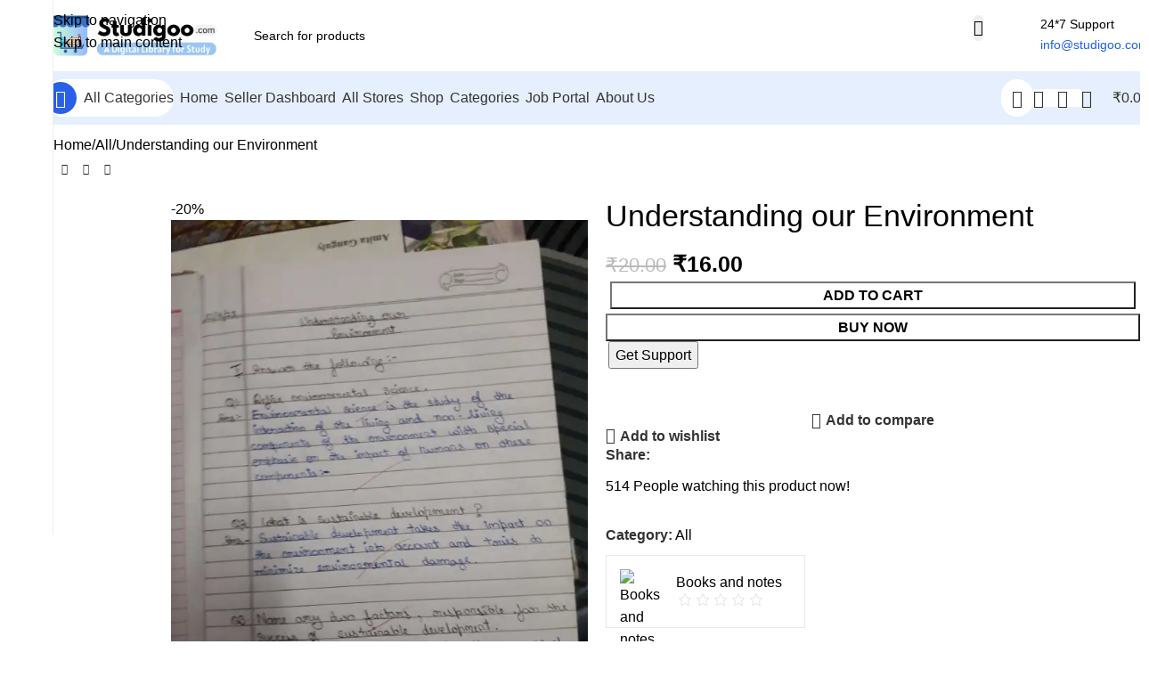

--- FILE ---
content_type: text/html; charset=UTF-8
request_url: https://studigoo.com/product/understanding-our-environment/
body_size: 52503
content:
<!DOCTYPE html>
<html lang="en-US">
<head>
	<meta charset="UTF-8">
	<link rel="profile" href="https://gmpg.org/xfn/11">
	<link rel="pingback" href="https://studigoo.com/xmlrpc.php">

	<meta name='robots' content='index, follow, max-image-preview:large, max-snippet:-1, max-video-preview:-1' />
<script>window._wca = window._wca || [];</script>

	<!-- This site is optimized with the Yoast SEO Premium plugin v26.3 (Yoast SEO v26.7) - https://yoast.com/wordpress/plugins/seo/ -->
	<title>Understanding our Environment - Studigoo | Sell Your Study Material</title>
	<meta name="description" content="Understanding our Environment our first evs chapter notes with no mistake" />
	<link rel="canonical" href="https://studigoo.com/product/understanding-our-environment/" />
	<meta property="og:locale" content="en_US" />
	<meta property="og:type" content="product" />
	<meta property="og:title" content="Understanding our Environment" />
	<meta property="og:description" content="Understanding our Environment our first evs chapter notes with no mistake" />
	<meta property="og:url" content="https://studigoo.com/product/understanding-our-environment/" />
	<meta property="og:site_name" content="Studigoo | Sell Your Study Material" />
	<meta property="article:modified_time" content="2024-12-20T05:57:28+00:00" />
	<meta property="og:image" content="https://studigoo.com/wp-content/uploads/2023/05/20230518_222417-scaled.jpg" />
	<meta property="og:image:width" content="1920" />
	<meta property="og:image:height" content="2560" />
	<meta property="og:image:type" content="image/jpeg" /><meta property="og:image" content="https://i0.wp.com/studigoo.com/wp-content/uploads/2023/05/20230518_222419-scaled.jpg?fit=1920%2C2560&ssl=1" />
	<meta property="og:image:width" content="1920" />
	<meta property="og:image:height" content="2560" />
	<meta property="og:image:type" content="image/jpeg" /><meta property="og:image" content="https://i0.wp.com/studigoo.com/wp-content/uploads/2023/05/20230518_222421-scaled.jpg?fit=1920%2C2560&ssl=1" />
	<meta property="og:image:width" content="1920" />
	<meta property="og:image:height" content="2560" />
	<meta property="og:image:type" content="image/jpeg" /><meta property="og:image" content="https://i0.wp.com/studigoo.com/wp-content/uploads/2023/05/20230518_222423-scaled.jpg?fit=1920%2C2560&ssl=1" />
	<meta property="og:image:width" content="1920" />
	<meta property="og:image:height" content="2560" />
	<meta property="og:image:type" content="image/jpeg" />
	<meta name="twitter:card" content="summary_large_image" />
	<meta name="twitter:label1" content="Price" />
	<meta name="twitter:data1" content="&#8377;16.00" />
	<meta name="twitter:label2" content="Availability" />
	<meta name="twitter:data2" content="In stock" />
	<script type="application/ld+json" class="yoast-schema-graph">{"@context":"https://schema.org","@graph":[{"@type":["WebPage","ItemPage"],"@id":"https://studigoo.com/product/understanding-our-environment/","url":"https://studigoo.com/product/understanding-our-environment/","name":"Understanding our Environment - Studigoo | Sell Your Study Material","isPartOf":{"@id":"https://studigoo.com/#website"},"primaryImageOfPage":{"@id":"https://studigoo.com/product/understanding-our-environment/#primaryimage"},"image":{"@id":"https://studigoo.com/product/understanding-our-environment/#primaryimage"},"thumbnailUrl":"https://i0.wp.com/studigoo.com/wp-content/uploads/2023/05/20230518_222417-scaled.jpg?fit=1920%2C2560&ssl=1","breadcrumb":{"@id":"https://studigoo.com/product/understanding-our-environment/#breadcrumb"},"inLanguage":"en-US","potentialAction":{"@type":"BuyAction","target":"https://studigoo.com/product/understanding-our-environment/"}},{"@type":"ImageObject","inLanguage":"en-US","@id":"https://studigoo.com/product/understanding-our-environment/#primaryimage","url":"https://i0.wp.com/studigoo.com/wp-content/uploads/2023/05/20230518_222417-scaled.jpg?fit=1920%2C2560&ssl=1","contentUrl":"https://i0.wp.com/studigoo.com/wp-content/uploads/2023/05/20230518_222417-scaled.jpg?fit=1920%2C2560&ssl=1","width":1920,"height":2560},{"@type":"BreadcrumbList","@id":"https://studigoo.com/product/understanding-our-environment/#breadcrumb","itemListElement":[{"@type":"ListItem","position":1,"name":"Home","item":"https://studigoo.com/"},{"@type":"ListItem","position":2,"name":"Shop","item":"https://studigoo.com/shop/"},{"@type":"ListItem","position":3,"name":"Understanding our Environment"}]},{"@type":"WebSite","@id":"https://studigoo.com/#website","url":"https://studigoo.com/","name":"Studigoo | Sell Your Study Material","description":"Sell Your Study Material - Notes, Test Series, Question Banks &amp; Lectures","publisher":{"@id":"https://studigoo.com/#organization"},"potentialAction":[{"@type":"SearchAction","target":{"@type":"EntryPoint","urlTemplate":"https://studigoo.com/?s={search_term_string}"},"query-input":{"@type":"PropertyValueSpecification","valueRequired":true,"valueName":"search_term_string"}}],"inLanguage":"en-US"},{"@type":"Organization","@id":"https://studigoo.com/#organization","name":"Studigoo | Sell Your Study Material","url":"https://studigoo.com/","logo":{"@type":"ImageObject","inLanguage":"en-US","@id":"https://studigoo.com/#/schema/logo/image/","url":"https://i0.wp.com/studigoo.com/wp-content/uploads/2025/10/20240626_142131_0000.png?fit=500%2C500&ssl=1","contentUrl":"https://i0.wp.com/studigoo.com/wp-content/uploads/2025/10/20240626_142131_0000.png?fit=500%2C500&ssl=1","width":500,"height":500,"caption":"Studigoo | Sell Your Study Material"},"image":{"@id":"https://studigoo.com/#/schema/logo/image/"},"sameAs":["https://www.instagram.com/studigoo.com_"],"hasMerchantReturnPolicy":{"@type":"MerchantReturnPolicy","merchantReturnLink":"https://studigoo.com/refund_returns/"}}]}</script>
	<meta property="product:price:amount" content="16.00" />
	<meta property="product:price:currency" content="INR" />
	<meta property="og:availability" content="instock" />
	<meta property="product:availability" content="instock" />
	<meta property="product:condition" content="new" />
	<!-- / Yoast SEO Premium plugin. -->


<link rel='dns-prefetch' href='//kit.fontawesome.com' />
<link rel='dns-prefetch' href='//stats.wp.com' />
<link rel='dns-prefetch' href='//www.googletagmanager.com' />
<link rel='dns-prefetch' href='//fonts.googleapis.com' />
<link rel='dns-prefetch' href='//pagead2.googlesyndication.com' />
<link rel='preconnect' href='//i0.wp.com' />
<link rel='preconnect' href='//c0.wp.com' />
<link rel="alternate" type="application/rss+xml" title="Studigoo | Sell Your Study Material &raquo; Feed" href="https://studigoo.com/feed/" />
<link rel="alternate" type="application/rss+xml" title="Studigoo | Sell Your Study Material &raquo; Comments Feed" href="https://studigoo.com/comments/feed/" />
<link rel="alternate" title="oEmbed (JSON)" type="application/json+oembed" href="https://studigoo.com/wp-json/oembed/1.0/embed?url=https%3A%2F%2Fstudigoo.com%2Fproduct%2Funderstanding-our-environment%2F" />
<link rel="alternate" title="oEmbed (XML)" type="text/xml+oembed" href="https://studigoo.com/wp-json/oembed/1.0/embed?url=https%3A%2F%2Fstudigoo.com%2Fproduct%2Funderstanding-our-environment%2F&#038;format=xml" />
<style id='wp-img-auto-sizes-contain-inline-css' type='text/css'>
img:is([sizes=auto i],[sizes^="auto," i]){contain-intrinsic-size:3000px 1500px}
/*# sourceURL=wp-img-auto-sizes-contain-inline-css */
</style>
<link rel='stylesheet' id='dashicons-css' href='https://c0.wp.com/c/6.9/wp-includes/css/dashicons.min.css' type='text/css' media='all' />

<link rel='stylesheet' id='dokan-shipping-block-checkout-support-css' href='https://studigoo.com/wp-content/plugins/dokan-pro/assets/blocks/shipping/index.css?ver=9799136811508b406b2e' type='text/css' media='all' />
<link rel='stylesheet' id='jetpack_related-posts-css' href='https://c0.wp.com/p/jetpack/15.4/modules/related-posts/related-posts.css' type='text/css' media='all' />
<link rel='stylesheet' id='sbi_styles-css' href='https://studigoo.com/wp-content/plugins/instagram-feed/css/sbi-styles.min.css?ver=6.10.0' type='text/css' media='all' />
<link rel='stylesheet' id='wp-block-library-css' href='https://c0.wp.com/c/6.9/wp-includes/css/dist/block-library/style.min.css' type='text/css' media='all' />
<style id='safe-svg-svg-icon-style-inline-css' type='text/css'>
.safe-svg-cover{text-align:center}.safe-svg-cover .safe-svg-inside{display:inline-block;max-width:100%}.safe-svg-cover svg{fill:currentColor;height:100%;max-height:100%;max-width:100%;width:100%}

/*# sourceURL=https://studigoo.com/wp-content/plugins/safe-svg/dist/safe-svg-block-frontend.css */
</style>
<link rel='stylesheet' id='mediaelement-css' href='https://c0.wp.com/c/6.9/wp-includes/js/mediaelement/mediaelementplayer-legacy.min.css' type='text/css' media='all' />
<link rel='stylesheet' id='wp-mediaelement-css' href='https://c0.wp.com/c/6.9/wp-includes/js/mediaelement/wp-mediaelement.min.css' type='text/css' media='all' />
<style id='jetpack-sharing-buttons-style-inline-css' type='text/css'>
.jetpack-sharing-buttons__services-list{display:flex;flex-direction:row;flex-wrap:wrap;gap:0;list-style-type:none;margin:5px;padding:0}.jetpack-sharing-buttons__services-list.has-small-icon-size{font-size:12px}.jetpack-sharing-buttons__services-list.has-normal-icon-size{font-size:16px}.jetpack-sharing-buttons__services-list.has-large-icon-size{font-size:24px}.jetpack-sharing-buttons__services-list.has-huge-icon-size{font-size:36px}@media print{.jetpack-sharing-buttons__services-list{display:none!important}}.editor-styles-wrapper .wp-block-jetpack-sharing-buttons{gap:0;padding-inline-start:0}ul.jetpack-sharing-buttons__services-list.has-background{padding:1.25em 2.375em}
/*# sourceURL=https://studigoo.com/wp-content/plugins/jetpack/_inc/blocks/sharing-buttons/view.css */
</style>
<style id='global-styles-inline-css' type='text/css'>
:root{--wp--preset--aspect-ratio--square: 1;--wp--preset--aspect-ratio--4-3: 4/3;--wp--preset--aspect-ratio--3-4: 3/4;--wp--preset--aspect-ratio--3-2: 3/2;--wp--preset--aspect-ratio--2-3: 2/3;--wp--preset--aspect-ratio--16-9: 16/9;--wp--preset--aspect-ratio--9-16: 9/16;--wp--preset--color--black: #000000;--wp--preset--color--cyan-bluish-gray: #abb8c3;--wp--preset--color--white: #ffffff;--wp--preset--color--pale-pink: #f78da7;--wp--preset--color--vivid-red: #cf2e2e;--wp--preset--color--luminous-vivid-orange: #ff6900;--wp--preset--color--luminous-vivid-amber: #fcb900;--wp--preset--color--light-green-cyan: #7bdcb5;--wp--preset--color--vivid-green-cyan: #00d084;--wp--preset--color--pale-cyan-blue: #8ed1fc;--wp--preset--color--vivid-cyan-blue: #0693e3;--wp--preset--color--vivid-purple: #9b51e0;--wp--preset--gradient--vivid-cyan-blue-to-vivid-purple: linear-gradient(135deg,rgb(6,147,227) 0%,rgb(155,81,224) 100%);--wp--preset--gradient--light-green-cyan-to-vivid-green-cyan: linear-gradient(135deg,rgb(122,220,180) 0%,rgb(0,208,130) 100%);--wp--preset--gradient--luminous-vivid-amber-to-luminous-vivid-orange: linear-gradient(135deg,rgb(252,185,0) 0%,rgb(255,105,0) 100%);--wp--preset--gradient--luminous-vivid-orange-to-vivid-red: linear-gradient(135deg,rgb(255,105,0) 0%,rgb(207,46,46) 100%);--wp--preset--gradient--very-light-gray-to-cyan-bluish-gray: linear-gradient(135deg,rgb(238,238,238) 0%,rgb(169,184,195) 100%);--wp--preset--gradient--cool-to-warm-spectrum: linear-gradient(135deg,rgb(74,234,220) 0%,rgb(151,120,209) 20%,rgb(207,42,186) 40%,rgb(238,44,130) 60%,rgb(251,105,98) 80%,rgb(254,248,76) 100%);--wp--preset--gradient--blush-light-purple: linear-gradient(135deg,rgb(255,206,236) 0%,rgb(152,150,240) 100%);--wp--preset--gradient--blush-bordeaux: linear-gradient(135deg,rgb(254,205,165) 0%,rgb(254,45,45) 50%,rgb(107,0,62) 100%);--wp--preset--gradient--luminous-dusk: linear-gradient(135deg,rgb(255,203,112) 0%,rgb(199,81,192) 50%,rgb(65,88,208) 100%);--wp--preset--gradient--pale-ocean: linear-gradient(135deg,rgb(255,245,203) 0%,rgb(182,227,212) 50%,rgb(51,167,181) 100%);--wp--preset--gradient--electric-grass: linear-gradient(135deg,rgb(202,248,128) 0%,rgb(113,206,126) 100%);--wp--preset--gradient--midnight: linear-gradient(135deg,rgb(2,3,129) 0%,rgb(40,116,252) 100%);--wp--preset--font-size--small: 13px;--wp--preset--font-size--medium: 20px;--wp--preset--font-size--large: 36px;--wp--preset--font-size--x-large: 42px;--wp--preset--spacing--20: 0.44rem;--wp--preset--spacing--30: 0.67rem;--wp--preset--spacing--40: 1rem;--wp--preset--spacing--50: 1.5rem;--wp--preset--spacing--60: 2.25rem;--wp--preset--spacing--70: 3.38rem;--wp--preset--spacing--80: 5.06rem;--wp--preset--shadow--natural: 6px 6px 9px rgba(0, 0, 0, 0.2);--wp--preset--shadow--deep: 12px 12px 50px rgba(0, 0, 0, 0.4);--wp--preset--shadow--sharp: 6px 6px 0px rgba(0, 0, 0, 0.2);--wp--preset--shadow--outlined: 6px 6px 0px -3px rgb(255, 255, 255), 6px 6px rgb(0, 0, 0);--wp--preset--shadow--crisp: 6px 6px 0px rgb(0, 0, 0);}:where(body) { margin: 0; }.wp-site-blocks > .alignleft { float: left; margin-right: 2em; }.wp-site-blocks > .alignright { float: right; margin-left: 2em; }.wp-site-blocks > .aligncenter { justify-content: center; margin-left: auto; margin-right: auto; }:where(.is-layout-flex){gap: 0.5em;}:where(.is-layout-grid){gap: 0.5em;}.is-layout-flow > .alignleft{float: left;margin-inline-start: 0;margin-inline-end: 2em;}.is-layout-flow > .alignright{float: right;margin-inline-start: 2em;margin-inline-end: 0;}.is-layout-flow > .aligncenter{margin-left: auto !important;margin-right: auto !important;}.is-layout-constrained > .alignleft{float: left;margin-inline-start: 0;margin-inline-end: 2em;}.is-layout-constrained > .alignright{float: right;margin-inline-start: 2em;margin-inline-end: 0;}.is-layout-constrained > .aligncenter{margin-left: auto !important;margin-right: auto !important;}.is-layout-constrained > :where(:not(.alignleft):not(.alignright):not(.alignfull)){margin-left: auto !important;margin-right: auto !important;}body .is-layout-flex{display: flex;}.is-layout-flex{flex-wrap: wrap;align-items: center;}.is-layout-flex > :is(*, div){margin: 0;}body .is-layout-grid{display: grid;}.is-layout-grid > :is(*, div){margin: 0;}body{padding-top: 0px;padding-right: 0px;padding-bottom: 0px;padding-left: 0px;}a:where(:not(.wp-element-button)){text-decoration: none;}:root :where(.wp-element-button, .wp-block-button__link){background-color: #32373c;border-width: 0;color: #fff;font-family: inherit;font-size: inherit;font-style: inherit;font-weight: inherit;letter-spacing: inherit;line-height: inherit;padding-top: calc(0.667em + 2px);padding-right: calc(1.333em + 2px);padding-bottom: calc(0.667em + 2px);padding-left: calc(1.333em + 2px);text-decoration: none;text-transform: inherit;}.has-black-color{color: var(--wp--preset--color--black) !important;}.has-cyan-bluish-gray-color{color: var(--wp--preset--color--cyan-bluish-gray) !important;}.has-white-color{color: var(--wp--preset--color--white) !important;}.has-pale-pink-color{color: var(--wp--preset--color--pale-pink) !important;}.has-vivid-red-color{color: var(--wp--preset--color--vivid-red) !important;}.has-luminous-vivid-orange-color{color: var(--wp--preset--color--luminous-vivid-orange) !important;}.has-luminous-vivid-amber-color{color: var(--wp--preset--color--luminous-vivid-amber) !important;}.has-light-green-cyan-color{color: var(--wp--preset--color--light-green-cyan) !important;}.has-vivid-green-cyan-color{color: var(--wp--preset--color--vivid-green-cyan) !important;}.has-pale-cyan-blue-color{color: var(--wp--preset--color--pale-cyan-blue) !important;}.has-vivid-cyan-blue-color{color: var(--wp--preset--color--vivid-cyan-blue) !important;}.has-vivid-purple-color{color: var(--wp--preset--color--vivid-purple) !important;}.has-black-background-color{background-color: var(--wp--preset--color--black) !important;}.has-cyan-bluish-gray-background-color{background-color: var(--wp--preset--color--cyan-bluish-gray) !important;}.has-white-background-color{background-color: var(--wp--preset--color--white) !important;}.has-pale-pink-background-color{background-color: var(--wp--preset--color--pale-pink) !important;}.has-vivid-red-background-color{background-color: var(--wp--preset--color--vivid-red) !important;}.has-luminous-vivid-orange-background-color{background-color: var(--wp--preset--color--luminous-vivid-orange) !important;}.has-luminous-vivid-amber-background-color{background-color: var(--wp--preset--color--luminous-vivid-amber) !important;}.has-light-green-cyan-background-color{background-color: var(--wp--preset--color--light-green-cyan) !important;}.has-vivid-green-cyan-background-color{background-color: var(--wp--preset--color--vivid-green-cyan) !important;}.has-pale-cyan-blue-background-color{background-color: var(--wp--preset--color--pale-cyan-blue) !important;}.has-vivid-cyan-blue-background-color{background-color: var(--wp--preset--color--vivid-cyan-blue) !important;}.has-vivid-purple-background-color{background-color: var(--wp--preset--color--vivid-purple) !important;}.has-black-border-color{border-color: var(--wp--preset--color--black) !important;}.has-cyan-bluish-gray-border-color{border-color: var(--wp--preset--color--cyan-bluish-gray) !important;}.has-white-border-color{border-color: var(--wp--preset--color--white) !important;}.has-pale-pink-border-color{border-color: var(--wp--preset--color--pale-pink) !important;}.has-vivid-red-border-color{border-color: var(--wp--preset--color--vivid-red) !important;}.has-luminous-vivid-orange-border-color{border-color: var(--wp--preset--color--luminous-vivid-orange) !important;}.has-luminous-vivid-amber-border-color{border-color: var(--wp--preset--color--luminous-vivid-amber) !important;}.has-light-green-cyan-border-color{border-color: var(--wp--preset--color--light-green-cyan) !important;}.has-vivid-green-cyan-border-color{border-color: var(--wp--preset--color--vivid-green-cyan) !important;}.has-pale-cyan-blue-border-color{border-color: var(--wp--preset--color--pale-cyan-blue) !important;}.has-vivid-cyan-blue-border-color{border-color: var(--wp--preset--color--vivid-cyan-blue) !important;}.has-vivid-purple-border-color{border-color: var(--wp--preset--color--vivid-purple) !important;}.has-vivid-cyan-blue-to-vivid-purple-gradient-background{background: var(--wp--preset--gradient--vivid-cyan-blue-to-vivid-purple) !important;}.has-light-green-cyan-to-vivid-green-cyan-gradient-background{background: var(--wp--preset--gradient--light-green-cyan-to-vivid-green-cyan) !important;}.has-luminous-vivid-amber-to-luminous-vivid-orange-gradient-background{background: var(--wp--preset--gradient--luminous-vivid-amber-to-luminous-vivid-orange) !important;}.has-luminous-vivid-orange-to-vivid-red-gradient-background{background: var(--wp--preset--gradient--luminous-vivid-orange-to-vivid-red) !important;}.has-very-light-gray-to-cyan-bluish-gray-gradient-background{background: var(--wp--preset--gradient--very-light-gray-to-cyan-bluish-gray) !important;}.has-cool-to-warm-spectrum-gradient-background{background: var(--wp--preset--gradient--cool-to-warm-spectrum) !important;}.has-blush-light-purple-gradient-background{background: var(--wp--preset--gradient--blush-light-purple) !important;}.has-blush-bordeaux-gradient-background{background: var(--wp--preset--gradient--blush-bordeaux) !important;}.has-luminous-dusk-gradient-background{background: var(--wp--preset--gradient--luminous-dusk) !important;}.has-pale-ocean-gradient-background{background: var(--wp--preset--gradient--pale-ocean) !important;}.has-electric-grass-gradient-background{background: var(--wp--preset--gradient--electric-grass) !important;}.has-midnight-gradient-background{background: var(--wp--preset--gradient--midnight) !important;}.has-small-font-size{font-size: var(--wp--preset--font-size--small) !important;}.has-medium-font-size{font-size: var(--wp--preset--font-size--medium) !important;}.has-large-font-size{font-size: var(--wp--preset--font-size--large) !important;}.has-x-large-font-size{font-size: var(--wp--preset--font-size--x-large) !important;}
:where(.wp-block-post-template.is-layout-flex){gap: 1.25em;}:where(.wp-block-post-template.is-layout-grid){gap: 1.25em;}
:where(.wp-block-term-template.is-layout-flex){gap: 1.25em;}:where(.wp-block-term-template.is-layout-grid){gap: 1.25em;}
:where(.wp-block-columns.is-layout-flex){gap: 2em;}:where(.wp-block-columns.is-layout-grid){gap: 2em;}
:root :where(.wp-block-pullquote){font-size: 1.5em;line-height: 1.6;}
/*# sourceURL=global-styles-inline-css */
</style>
<link rel='stylesheet' id='somdn-style-css' href='https://studigoo.com/wp-content/plugins/download-now-for-woocommerce/assets/css/somdn-style.css?ver=6.9' type='text/css' media='all' />
<link rel='stylesheet' id='igd-dashicons-css' href='https://c0.wp.com/c/6.9/wp-includes/css/dashicons.min.css' type='text/css' media='all' />
<link rel='stylesheet' id='my-plugin-style-css' href='https://studigoo.com/wp-content/plugins/list-stores-category-dokan/assets/style.css?ver=6.9' type='text/css' media='all' />
<link rel='stylesheet' id='woodecor-front-stylesheet-css' href='https://studigoo.com/wp-content/plugins/order-auto-complete-for-woocommerce/assets/css/style.css?ver=6.9' type='text/css' media='all' />
<style id='woocommerce-inline-inline-css' type='text/css'>
.woocommerce form .form-row .required { visibility: visible; }
/*# sourceURL=woocommerce-inline-inline-css */
</style>
<link rel='stylesheet' id='aws-style-css' href='https://studigoo.com/wp-content/plugins/advanced-woo-search/assets/css/common.min.css?ver=3.51' type='text/css' media='all' />
<link rel='stylesheet' id='dokan-store-support-styles-css' href='https://studigoo.com/wp-content/plugins/dokan-pro/modules/store-support/assets/css/style.css?ver=4.2.1' type='text/css' media='all' />
<link rel='stylesheet' id='wcboost-variation-swatches-css' href='https://studigoo.com/wp-content/plugins/wcboost-variation-swatches/assets/css/frontend.css?ver=1.1.3' type='text/css' media='all' />
<style id='wcboost-variation-swatches-inline-css' type='text/css'>
:root { --wcboost-swatches-item-width: 30px; --wcboost-swatches-item-height: 30px; }
/*# sourceURL=wcboost-variation-swatches-inline-css */
</style>
<link rel='stylesheet' id='wcboost-wishlist-css' href='https://studigoo.com/wp-content/plugins/wcboost-wishlist/assets/css/wishlist.css?ver=1.2.3' type='text/css' media='all' />
<link rel='stylesheet' id='woo-checkout-for-digital-goods-css' href='https://studigoo.com/wp-content/plugins/woo-checkout-for-digital-goods/public/css/woo-checkout-for-digital-goods-public.css?ver=3.8.3' type='text/css' media='all' />
<link rel='stylesheet' id='pwb-styles-frontend-css' href='https://studigoo.com/wp-content/plugins/perfect-woocommerce-brands/build/frontend/css/style.css?ver=3.6.8' type='text/css' media='all' />
<link rel='stylesheet' id='dokan-style-css' href='https://studigoo.com/wp-content/plugins/dokan-lite/assets/css/style.css?ver=1768470054' type='text/css' media='all' />
<link rel='stylesheet' id='dokan-modal-css' href='https://studigoo.com/wp-content/plugins/dokan-lite/assets/vendors/izimodal/iziModal.min.css?ver=1768470054' type='text/css' media='all' />
<link rel='stylesheet' id='dokan-select2-css-css' href='https://studigoo.com/wp-content/plugins/dokan-lite/assets/vendors/select2/select2.css?ver=4.2.7' type='text/css' media='all' />
<link rel='stylesheet' id='tawc-deals-css' href='https://studigoo.com/wp-content/plugins/woocommerce-deals/assets/css/tawc-deals.css?ver=1.0.0' type='text/css' media='all' />
<link rel='stylesheet' id='elementor-icons-css' href='https://studigoo.com/wp-content/plugins/elementor/assets/lib/eicons/css/elementor-icons.min.css?ver=5.45.0' type='text/css' media='all' />
<link rel='stylesheet' id='elementor-frontend-css' href='https://studigoo.com/wp-content/plugins/elementor/assets/css/frontend.min.css?ver=3.34.1' type='text/css' media='all' />
<link rel='stylesheet' id='elementor-post-6-css' href='https://studigoo.com/wp-content/uploads/elementor/css/post-6.css?ver=1768470091' type='text/css' media='all' />
<link rel='stylesheet' id='font-awesome-5-all-css' href='https://studigoo.com/wp-content/plugins/elementor/assets/lib/font-awesome/css/all.min.css?ver=3.34.1' type='text/css' media='all' />
<link rel='stylesheet' id='font-awesome-4-shim-css' href='https://studigoo.com/wp-content/plugins/elementor/assets/lib/font-awesome/css/v4-shims.min.css?ver=3.34.1' type='text/css' media='all' />
<link rel='stylesheet' id='sbistyles-css' href='https://studigoo.com/wp-content/plugins/instagram-feed/css/sbi-styles.min.css?ver=6.10.0' type='text/css' media='all' />
<link rel='stylesheet' id='wd-style-base-css' href='https://studigoo.com/wp-content/themes/woodmart/css/parts/base.min.css?ver=8.3.4' type='text/css' media='all' />
<link rel='stylesheet' id='wd-helpers-wpb-elem-css' href='https://studigoo.com/wp-content/themes/woodmart/css/parts/helpers-wpb-elem.min.css?ver=8.3.4' type='text/css' media='all' />
<link rel='stylesheet' id='wd-lazy-loading-css' href='https://studigoo.com/wp-content/themes/woodmart/css/parts/opt-lazy-load.min.css?ver=8.3.4' type='text/css' media='all' />
<link rel='stylesheet' id='wd-woo-dokan-vend-css' href='https://studigoo.com/wp-content/themes/woodmart/css/parts/int-woo-dokan-vend.min.css?ver=8.3.4' type='text/css' media='all' />
<link rel='stylesheet' id='wd-elementor-base-css' href='https://studigoo.com/wp-content/themes/woodmart/css/parts/int-elem-base.min.css?ver=8.3.4' type='text/css' media='all' />
<link rel='stylesheet' id='wd-woocommerce-base-css' href='https://studigoo.com/wp-content/themes/woodmart/css/parts/woocommerce-base.min.css?ver=8.3.4' type='text/css' media='all' />
<link rel='stylesheet' id='wd-mod-star-rating-css' href='https://studigoo.com/wp-content/themes/woodmart/css/parts/mod-star-rating.min.css?ver=8.3.4' type='text/css' media='all' />
<link rel='stylesheet' id='wd-woocommerce-block-notices-css' href='https://studigoo.com/wp-content/themes/woodmart/css/parts/woo-mod-block-notices.min.css?ver=8.3.4' type='text/css' media='all' />
<link rel='stylesheet' id='wd-woo-mod-quantity-css' href='https://studigoo.com/wp-content/themes/woodmart/css/parts/woo-mod-quantity.min.css?ver=8.3.4' type='text/css' media='all' />
<link rel='stylesheet' id='wd-woo-single-prod-el-base-css' href='https://studigoo.com/wp-content/themes/woodmart/css/parts/woo-single-prod-el-base.min.css?ver=8.3.4' type='text/css' media='all' />
<link rel='stylesheet' id='wd-woo-mod-stock-status-css' href='https://studigoo.com/wp-content/themes/woodmart/css/parts/woo-mod-stock-status.min.css?ver=8.3.4' type='text/css' media='all' />
<link rel='stylesheet' id='wd-woo-opt-hide-larger-price-css' href='https://studigoo.com/wp-content/themes/woodmart/css/parts/woo-opt-hide-larger-price.min.css?ver=8.3.4' type='text/css' media='all' />
<link rel='stylesheet' id='wd-woo-mod-shop-attributes-css' href='https://studigoo.com/wp-content/themes/woodmart/css/parts/woo-mod-shop-attributes.min.css?ver=8.3.4' type='text/css' media='all' />
<link rel='stylesheet' id='wd-wp-blocks-css' href='https://studigoo.com/wp-content/themes/woodmart/css/parts/wp-blocks.min.css?ver=8.3.4' type='text/css' media='all' />
<link rel='stylesheet' id='wd-mod-nav-vertical-css' href='https://studigoo.com/wp-content/themes/woodmart/css/parts/mod-nav-vertical.min.css?ver=8.3.4' type='text/css' media='all' />
<link rel='stylesheet' id='wd-sticky-nav-css' href='https://studigoo.com/wp-content/themes/woodmart/css/parts/opt-sticky-nav.min.css?ver=8.3.4' type='text/css' media='all' />
<link rel='stylesheet' id='wd-header-base-css' href='https://studigoo.com/wp-content/themes/woodmart/css/parts/header-base.min.css?ver=8.3.4' type='text/css' media='all' />
<link rel='stylesheet' id='wd-mod-tools-css' href='https://studigoo.com/wp-content/themes/woodmart/css/parts/mod-tools.min.css?ver=8.3.4' type='text/css' media='all' />
<link rel='stylesheet' id='wd-header-search-css' href='https://studigoo.com/wp-content/themes/woodmart/css/parts/header-el-search.min.css?ver=8.3.4' type='text/css' media='all' />
<link rel='stylesheet' id='wd-header-search-form-css' href='https://studigoo.com/wp-content/themes/woodmart/css/parts/header-el-search-form.min.css?ver=8.3.4' type='text/css' media='all' />
<link rel='stylesheet' id='wd-wd-search-form-css' href='https://studigoo.com/wp-content/themes/woodmart/css/parts/wd-search-form.min.css?ver=8.3.4' type='text/css' media='all' />
<link rel='stylesheet' id='wd-wd-search-results-css' href='https://studigoo.com/wp-content/themes/woodmart/css/parts/wd-search-results.min.css?ver=8.3.4' type='text/css' media='all' />
<link rel='stylesheet' id='wd-wd-search-dropdown-css' href='https://studigoo.com/wp-content/themes/woodmart/css/parts/wd-search-dropdown.min.css?ver=8.3.4' type='text/css' media='all' />
<link rel='stylesheet' id='wd-header-elements-base-css' href='https://studigoo.com/wp-content/themes/woodmart/css/parts/header-el-base.min.css?ver=8.3.4' type='text/css' media='all' />
<link rel='stylesheet' id='wd-info-box-css' href='https://studigoo.com/wp-content/themes/woodmart/css/parts/el-info-box.min.css?ver=8.3.4' type='text/css' media='all' />
<link rel='stylesheet' id='wd-header-mobile-nav-dropdown-css' href='https://studigoo.com/wp-content/themes/woodmart/css/parts/header-el-mobile-nav-dropdown.min.css?ver=8.3.4' type='text/css' media='all' />
<link rel='stylesheet' id='wd-woo-mod-login-form-css' href='https://studigoo.com/wp-content/themes/woodmart/css/parts/woo-mod-login-form.min.css?ver=8.3.4' type='text/css' media='all' />
<link rel='stylesheet' id='wd-mod-tools-design-8-css' href='https://studigoo.com/wp-content/themes/woodmart/css/parts/mod-tools-design-8.min.css?ver=8.3.4' type='text/css' media='all' />
<link rel='stylesheet' id='wd-header-my-account-css' href='https://studigoo.com/wp-content/themes/woodmart/css/parts/header-el-my-account.min.css?ver=8.3.4' type='text/css' media='all' />
<link rel='stylesheet' id='wd-bg-navigation-css' href='https://studigoo.com/wp-content/themes/woodmart/css/parts/bg-navigation.min.css?ver=8.3.4' type='text/css' media='all' />
<link rel='stylesheet' id='wd-header-cart-side-css' href='https://studigoo.com/wp-content/themes/woodmart/css/parts/header-el-cart-side.min.css?ver=8.3.4' type='text/css' media='all' />
<link rel='stylesheet' id='wd-header-cart-css' href='https://studigoo.com/wp-content/themes/woodmart/css/parts/header-el-cart.min.css?ver=8.3.4' type='text/css' media='all' />
<link rel='stylesheet' id='wd-widget-shopping-cart-css' href='https://studigoo.com/wp-content/themes/woodmart/css/parts/woo-widget-shopping-cart.min.css?ver=8.3.4' type='text/css' media='all' />
<link rel='stylesheet' id='wd-widget-product-list-css' href='https://studigoo.com/wp-content/themes/woodmart/css/parts/woo-widget-product-list.min.css?ver=8.3.4' type='text/css' media='all' />
<link rel='stylesheet' id='wd-woo-single-prod-builder-css' href='https://studigoo.com/wp-content/themes/woodmart/css/parts/woo-single-prod-builder.min.css?ver=8.3.4' type='text/css' media='all' />
<link rel='stylesheet' id='wd-woo-el-breadcrumbs-builder-css' href='https://studigoo.com/wp-content/themes/woodmart/css/parts/woo-el-breadcrumbs-builder.min.css?ver=8.3.4' type='text/css' media='all' />
<link rel='stylesheet' id='wd-woo-single-prod-el-navigation-css' href='https://studigoo.com/wp-content/themes/woodmart/css/parts/woo-single-prod-el-navigation.min.css?ver=8.3.4' type='text/css' media='all' />
<link rel='stylesheet' id='wd-woo-single-prod-el-gallery-css' href='https://studigoo.com/wp-content/themes/woodmart/css/parts/woo-single-prod-el-gallery.min.css?ver=8.3.4' type='text/css' media='all' />
<link rel='stylesheet' id='wd-woo-single-prod-el-gallery-opt-thumb-left-desktop-css' href='https://studigoo.com/wp-content/themes/woodmart/css/parts/woo-single-prod-el-gallery-opt-thumb-left-desktop.min.css?ver=8.3.4' type='text/css' media='all' />
<link rel='stylesheet' id='wd-swiper-css' href='https://studigoo.com/wp-content/themes/woodmart/css/parts/lib-swiper.min.css?ver=8.3.4' type='text/css' media='all' />
<link rel='stylesheet' id='wd-woo-mod-product-labels-css' href='https://studigoo.com/wp-content/themes/woodmart/css/parts/woo-mod-product-labels.min.css?ver=8.3.4' type='text/css' media='all' />
<link rel='stylesheet' id='wd-swiper-arrows-css' href='https://studigoo.com/wp-content/themes/woodmart/css/parts/lib-swiper-arrows.min.css?ver=8.3.4' type='text/css' media='all' />
<link rel='stylesheet' id='wd-photoswipe-css' href='https://studigoo.com/wp-content/themes/woodmart/css/parts/lib-photoswipe.min.css?ver=8.3.4' type='text/css' media='all' />
<link rel='stylesheet' id='wd-swiper-pagin-css' href='https://studigoo.com/wp-content/themes/woodmart/css/parts/lib-swiper-pagin.min.css?ver=8.3.4' type='text/css' media='all' />
<link rel='stylesheet' id='wd-social-icons-css' href='https://studigoo.com/wp-content/themes/woodmart/css/parts/el-social-icons.min.css?ver=8.3.4' type='text/css' media='all' />
<link rel='stylesheet' id='wd-woo-mod-product-info-css' href='https://studigoo.com/wp-content/themes/woodmart/css/parts/woo-mod-product-info.min.css?ver=8.3.4' type='text/css' media='all' />
<link rel='stylesheet' id='wd-woo-opt-visits-count-css' href='https://studigoo.com/wp-content/themes/woodmart/css/parts/woo-opt-visits-count.min.css?ver=8.3.4' type='text/css' media='all' />
<link rel='stylesheet' id='wd-text-block-css' href='https://studigoo.com/wp-content/themes/woodmart/css/parts/el-text-block.min.css?ver=8.3.4' type='text/css' media='all' />
<link rel='stylesheet' id='wd-post-types-mod-comments-css' href='https://studigoo.com/wp-content/themes/woodmart/css/parts/post-types-mod-comments.min.css?ver=8.3.4' type='text/css' media='all' />
<link rel='stylesheet' id='wd-accordion-elem-wpb-css' href='https://studigoo.com/wp-content/themes/woodmart/css/parts/el-accordion-wpb-elem.min.css?ver=8.3.4' type='text/css' media='all' />
<link rel='stylesheet' id='wd-accordion-css' href='https://studigoo.com/wp-content/themes/woodmart/css/parts/el-accordion.min.css?ver=8.3.4' type='text/css' media='all' />
<link rel='stylesheet' id='wd-product-loop-css' href='https://studigoo.com/wp-content/themes/woodmart/css/parts/woo-product-loop.min.css?ver=8.3.4' type='text/css' media='all' />
<link rel='stylesheet' id='wd-product-loop-base-css' href='https://studigoo.com/wp-content/themes/woodmart/css/parts/woo-product-loop-base.min.css?ver=8.3.4' type='text/css' media='all' />
<link rel='stylesheet' id='wd-woo-mod-add-btn-replace-css' href='https://studigoo.com/wp-content/themes/woodmart/css/parts/woo-mod-add-btn-replace.min.css?ver=8.3.4' type='text/css' media='all' />
<link rel='stylesheet' id='wd-mod-more-description-css' href='https://studigoo.com/wp-content/themes/woodmart/css/parts/mod-more-description.min.css?ver=8.3.4' type='text/css' media='all' />
<link rel='stylesheet' id='wd-woo-opt-products-bg-css' href='https://studigoo.com/wp-content/themes/woodmart/css/parts/woo-opt-products-bg.min.css?ver=8.3.4' type='text/css' media='all' />
<link rel='stylesheet' id='wd-woo-opt-stretch-cont-css' href='https://studigoo.com/wp-content/themes/woodmart/css/parts/woo-opt-stretch-cont.min.css?ver=8.3.4' type='text/css' media='all' />
<link rel='stylesheet' id='wd-woo-opt-title-limit-css' href='https://studigoo.com/wp-content/themes/woodmart/css/parts/woo-opt-title-limit.min.css?ver=8.3.4' type='text/css' media='all' />
<link rel='stylesheet' id='wd-mfp-popup-css' href='https://studigoo.com/wp-content/themes/woodmart/css/parts/lib-magnific-popup.min.css?ver=8.3.4' type='text/css' media='all' />
<link rel='stylesheet' id='wd-mod-animations-transform-css' href='https://studigoo.com/wp-content/themes/woodmart/css/parts/mod-animations-transform.min.css?ver=8.3.4' type='text/css' media='all' />
<link rel='stylesheet' id='wd-mod-transform-css' href='https://studigoo.com/wp-content/themes/woodmart/css/parts/mod-transform.min.css?ver=8.3.4' type='text/css' media='all' />
<link rel='stylesheet' id='wd-woo-opt-grid-gallery-css' href='https://studigoo.com/wp-content/themes/woodmart/css/parts/woo-opt-grid-gallery.min.css?ver=8.3.4' type='text/css' media='all' />
<link rel='stylesheet' id='wd-woo-prod-loop-small-css' href='https://studigoo.com/wp-content/themes/woodmart/css/parts/woo-prod-loop-small.min.css?ver=8.3.4' type='text/css' media='all' />
<link rel='stylesheet' id='wd-footer-base-css' href='https://studigoo.com/wp-content/themes/woodmart/css/parts/footer-base.min.css?ver=8.3.4' type='text/css' media='all' />
<link rel='stylesheet' id='wd-widget-nav-css' href='https://studigoo.com/wp-content/themes/woodmart/css/parts/widget-nav.min.css?ver=8.3.4' type='text/css' media='all' />
<link rel='stylesheet' id='wd-scroll-top-css' href='https://studigoo.com/wp-content/themes/woodmart/css/parts/opt-scrolltotop.min.css?ver=8.3.4' type='text/css' media='all' />
<link rel='stylesheet' id='wd-header-my-account-sidebar-css' href='https://studigoo.com/wp-content/themes/woodmart/css/parts/header-el-my-account-sidebar.min.css?ver=8.3.4' type='text/css' media='all' />
<link rel='stylesheet' id='wd-woo-opt-social-login-css' href='https://studigoo.com/wp-content/themes/woodmart/css/parts/woo-opt-social-login.min.css?ver=8.3.4' type='text/css' media='all' />
<link rel='stylesheet' id='wd-sticky-add-to-cart-css' href='https://studigoo.com/wp-content/themes/woodmart/css/parts/woo-opt-sticky-add-to-cart.min.css?ver=8.3.4' type='text/css' media='all' />
<link rel='stylesheet' id='wd-bottom-toolbar-css' href='https://studigoo.com/wp-content/themes/woodmart/css/parts/opt-bottom-toolbar.min.css?ver=8.3.4' type='text/css' media='all' />
<link rel='stylesheet' id='xts-style-theme_settings_default-css' href='https://studigoo.com/wp-content/uploads/2025/12/xts-theme_settings_default-1766200125.css?ver=8.3.4' type='text/css' media='all' />
<link rel='stylesheet' id='xts-google-fonts-css' href='https://fonts.googleapis.com/css?family=Open+Sans%3A400%2C600%7CLexend+Deca%3A400%2C600%2C500%2C700&#038;ver=8.3.4' type='text/css' media='all' />
<link rel='stylesheet' id='elementor-gf-local-roboto-css' href='https://studigoo.com/wp-content/uploads/elementor/google-fonts/css/roboto.css?ver=1742530053' type='text/css' media='all' />
<link rel='stylesheet' id='elementor-gf-local-robotoslab-css' href='https://studigoo.com/wp-content/uploads/elementor/google-fonts/css/robotoslab.css?ver=1742530058' type='text/css' media='all' />
<script type="text/javascript">
            window._nslDOMReady = (function () {
                const executedCallbacks = new Set();
            
                return function (callback) {
                    /**
                    * Third parties might dispatch DOMContentLoaded events, so we need to ensure that we only run our callback once!
                    */
                    if (executedCallbacks.has(callback)) return;
            
                    const wrappedCallback = function () {
                        if (executedCallbacks.has(callback)) return;
                        executedCallbacks.add(callback);
                        callback();
                    };
            
                    if (document.readyState === "complete" || document.readyState === "interactive") {
                        wrappedCallback();
                    } else {
                        document.addEventListener("DOMContentLoaded", wrappedCallback);
                    }
                };
            })();
        </script><script type="text/javascript" id="jetpack_related-posts-js-extra">
/* <![CDATA[ */
var related_posts_js_options = {"post_heading":"h4"};
//# sourceURL=jetpack_related-posts-js-extra
/* ]]> */
</script>
<script type="text/javascript" src="https://c0.wp.com/p/jetpack/15.4/_inc/build/related-posts/related-posts.min.js" id="jetpack_related-posts-js"></script>
<script type="text/javascript" src="https://c0.wp.com/c/6.9/wp-includes/js/jquery/jquery.min.js" id="jquery-core-js"></script>
<script type="text/javascript" src="https://c0.wp.com/c/6.9/wp-includes/js/jquery/jquery-migrate.min.js" id="jquery-migrate-js"></script>
<script type="text/javascript" src="https://c0.wp.com/c/6.9/wp-includes/js/dist/hooks.min.js" id="wp-hooks-js"></script>
<script type="text/javascript" src="https://c0.wp.com/c/6.9/wp-includes/js/dist/i18n.min.js" id="wp-i18n-js"></script>
<script type="text/javascript" id="wp-i18n-js-after">
/* <![CDATA[ */
wp.i18n.setLocaleData( { 'text direction\u0004ltr': [ 'ltr' ] } );
//# sourceURL=wp-i18n-js-after
/* ]]> */
</script>
<script type="text/javascript" src="https://studigoo.com/wp-content/plugins/dokan-lite/assets/vendors/izimodal/iziModal.min.js?ver=4.2.7" id="dokan-modal-js"></script>
<script type="text/javascript" src="https://studigoo.com/wp-content/plugins/dokan-lite/assets/vendors/sweetalert2/sweetalert2.all.min.js?ver=1768470054" id="dokan-sweetalert2-js"></script>
<script type="text/javascript" src="https://c0.wp.com/c/6.9/wp-includes/js/dist/vendor/moment.min.js" id="moment-js"></script>
<script type="text/javascript" id="moment-js-after">
/* <![CDATA[ */
moment.updateLocale( 'en_US', {"months":["January","February","March","April","May","June","July","August","September","October","November","December"],"monthsShort":["Jan","Feb","Mar","Apr","May","Jun","Jul","Aug","Sep","Oct","Nov","Dec"],"weekdays":["Sunday","Monday","Tuesday","Wednesday","Thursday","Friday","Saturday"],"weekdaysShort":["Sun","Mon","Tue","Wed","Thu","Fri","Sat"],"week":{"dow":1},"longDateFormat":{"LT":"g:i a","LTS":null,"L":null,"LL":"F j, Y","LLL":"F j, Y g:i a","LLLL":null}} );
//# sourceURL=moment-js-after
/* ]]> */
</script>
<script type="text/javascript" id="dokan-util-helper-js-extra">
/* <![CDATA[ */
var dokan_helper = {"i18n_date_format":"F j, Y","i18n_time_format":"g:i a","week_starts_day":"1","reverse_withdrawal":{"enabled":false},"timepicker_locale":{"am":"am","pm":"pm","AM":"AM","PM":"PM","hr":"hr","hrs":"hrs","mins":"mins"},"daterange_picker_local":{"toLabel":"To","firstDay":1,"fromLabel":"From","separator":" - ","weekLabel":"W","applyLabel":"Apply","cancelLabel":"Clear","customRangeLabel":"Custom","daysOfWeek":["Su","Mo","Tu","We","Th","Fr","Sa"],"monthNames":["January","February","March","April","May","June","July","August","September","October","November","December"]},"sweetalert_local":{"cancelButtonText":"Cancel","closeButtonText":"Close","confirmButtonText":"OK","denyButtonText":"No","closeButtonAriaLabel":"Close this dialog"}};
var dokan = {"ajaxurl":"https://studigoo.com/wp-admin/admin-ajax.php","nonce":"f409c0e602","order_nonce":"a0fed966f8","product_edit_nonce":"9848e96cc4","ajax_loader":"https://studigoo.com/wp-content/plugins/dokan-lite/assets/images/ajax-loader.gif","seller":{"available":"Available","notAvailable":"Not Available"},"delete_confirm":"Are you sure?","wrong_message":"Something went wrong. Please try again.","vendor_percentage":"","commission_type":"","rounding_precision":"6","mon_decimal_point":".","currency_format_num_decimals":"2","currency_format_symbol":"\u20b9","currency_format_decimal_sep":".","currency_format_thousand_sep":",","currency_format":"%s%v","round_at_subtotal":"no","product_types":{"simple":"Simple","variable":"Variable","external":"External/Affiliate product","grouped":"Group Product"},"loading_img":"https://studigoo.com/wp-content/plugins/dokan-lite/assets/images/loading.gif","store_product_search_nonce":"1898986aa3","i18n_download_permission":"Are you sure you want to revoke access to this download?","i18n_download_access":"Could not grant access - the user may already have permission for this file or billing email is not set. Ensure the billing email is set, and the order has been saved.","maximum_tags_select_length":"-1","modal_header_color":"#8224E3","i18n_location_name":"Please provide a location name!","i18n_location_state":"Please provide","i18n_country_name":"Please provide a country!","i18n_invalid":"Failed! Somthing went wrong","i18n_chat_message":"Facebook SDK is not found, or blocked by the browser. Can not initialize the chat.","i18n_sms_code":"Insert SMS code","i18n_gravater":"Upload a Photo","i18n_phone_number":"Insert Phone No.","dokan_pro_i18n":{"dokan":{"domain":"dokan","locale_data":{"dokan":{"":{"domain":"dokan","lang":"en_US"}}}}},"i18n_choose_featured_img":"Upload featured image","i18n_choose_file":"Choose a file","i18n_choose_gallery":"Add Images to Product Gallery","i18n_choose_featured_img_btn_text":"Set featured image","i18n_choose_file_btn_text":"Insert file URL","i18n_choose_gallery_btn_text":"Add to gallery","duplicates_attribute_messg":"Sorry, this attribute option already exists, Try a different one.","variation_unset_warning":"Warning! This product will not have any variations if this option is not checked.","new_attribute_prompt":"Enter a name for the new attribute term:","remove_attribute":"Remove this attribute?","dokan_placeholder_img_src":"https://studigoo.com/wp-content/uploads/2023/01/20230125_162947_0000.png","add_variation_nonce":"338a5275e1","link_variation_nonce":"fac27a9da5","delete_variations_nonce":"3265fa8310","load_variations_nonce":"5e87fdfbd1","save_variations_nonce":"0cf0ac5a7a","bulk_edit_variations_nonce":"acd2fa2476","i18n_link_all_variations":"Are you sure you want to link all variations? This will create a new variation for each and every possible combination of variation attributes (max 50 per run).","i18n_enter_a_value":"Enter a value","i18n_enter_menu_order":"Variation menu order (determines position in the list of variations)","i18n_enter_a_value_fixed_or_percent":"Enter a value (fixed or %)","i18n_delete_all_variations":"Are you sure you want to delete all variations? This cannot be undone.","i18n_last_warning":"Last warning, are you sure?","i18n_choose_image":"Choose an image","i18n_set_image":"Set variation image","i18n_variation_added":"variation added","i18n_variations_added":"variations added","i18n_no_variations_added":"No variations added","i18n_remove_variation":"Are you sure you want to remove this variation?","i18n_scheduled_sale_start":"Sale start date (YYYY-MM-DD format or leave blank)","i18n_scheduled_sale_end":"Sale end date (YYYY-MM-DD format or leave blank)","i18n_edited_variations":"Save changes before changing page?","i18n_variation_count_single":"%qty% variation","i18n_variation_count_plural":"%qty% variations","i18n_no_result_found":"No Result Found","i18n_sales_price_error":"Please insert value less than the regular price!","i18n_decimal_error":"Please enter with one decimal point (.) without thousand separators.","i18n_mon_decimal_error":"Please enter with one monetary decimal point (.) without thousand separators and currency symbols.","i18n_country_iso_error":"Please enter in country code with two capital letters.","i18n_sale_less_than_regular_error":"Please enter in a value less than the regular price.","i18n_delete_product_notice":"This product has produced sales and may be linked to existing orders. Are you sure you want to delete it?","i18n_remove_personal_data_notice":"This action cannot be reversed. Are you sure you wish to erase personal data from the selected orders?","decimal_point":".","variations_per_page":"10","store_banner_dimension":{"width":625,"height":300,"flex-width":true,"flex-height":true},"selectAndCrop":"Select and Crop","chooseImage":"Choose Image","product_title_required":"Product title is required","product_category_required":"Product category is required","product_created_response":"Product created successfully","search_products_nonce":"661470273b","search_products_tags_nonce":"292a62d0c3","search_products_brands_nonce":"d957ba562a","search_customer_nonce":"4dd8d06dcd","i18n_matches_1":"One result is available, press enter to select it.","i18n_matches_n":"%qty% results are available, use up and down arrow keys to navigate.","i18n_no_matches":"No matches found","i18n_ajax_error":"Loading failed","i18n_input_too_short_1":"Please enter 1 or more characters","i18n_input_too_short_n":"Please enter %qty% or more characters","i18n_input_too_long_1":"Please delete 1 character","i18n_input_too_long_n":"Please delete %qty% characters","i18n_selection_too_long_1":"You can only select 1 item","i18n_selection_too_long_n":"You can only select %qty% items","i18n_load_more":"Loading more results\u2026","i18n_searching":"Searching\u2026","i18n_calculating":"Calculating","i18n_ok_text":"OK","i18n_cancel_text":"Cancel","i18n_attribute_label":"Attribute Name","i18n_date_format":"F j, Y","dokan_banner_added_alert_msg":"Are you sure? You have uploaded banner but didn't click the Update Settings button!","update_settings":"Update Settings","search_downloadable_products_nonce":"27f6cb6942","search_downloadable_products_placeholder":"Please enter 3 or more characters","product_vendors_can_create_tags":"on","product_inline_edit_nonce":"c968a677f3","is_vendor_enabled":"","not_enable_message":"Error! Your account is not enabled for selling, please contact the admin","all_categories":"All Categories","rest":{"root":"https://studigoo.com/wp-json/","nonce":"111a59239e","version":"dokan/v1"},"api":null,"libs":[],"routeComponents":{"default":null},"routes":[],"urls":{"assetsUrl":"https://studigoo.com/wp-content/plugins/dokan-lite/assets","dashboardUrl":"https://studigoo.com/store-manager/?path=%2Fanalytics%2FOverview","storeUrl":""},"mark_received":{"nonce":"c1805272e3","status_label":"Received","confirmation_msg":"Do you want to mark this order as received?","complete_status_label":"Complete"}};
//# sourceURL=dokan-util-helper-js-extra
/* ]]> */
</script>
<script type="text/javascript" src="https://studigoo.com/wp-content/plugins/dokan-lite/assets/js/helper.js?ver=1768470054" id="dokan-util-helper-js"></script>
<script type="text/javascript" src="https://c0.wp.com/p/woocommerce/10.4.3/assets/js/jquery-blockui/jquery.blockUI.min.js" id="wc-jquery-blockui-js" defer="defer" data-wp-strategy="defer"></script>
<script type="text/javascript" id="wc-add-to-cart-js-extra">
/* <![CDATA[ */
var wc_add_to_cart_params = {"ajax_url":"/wp-admin/admin-ajax.php","wc_ajax_url":"/?wc-ajax=%%endpoint%%","i18n_view_cart":"View cart","cart_url":"https://studigoo.com/cart/","is_cart":"","cart_redirect_after_add":"no"};
//# sourceURL=wc-add-to-cart-js-extra
/* ]]> */
</script>
<script type="text/javascript" src="https://c0.wp.com/p/woocommerce/10.4.3/assets/js/frontend/add-to-cart.min.js" id="wc-add-to-cart-js" defer="defer" data-wp-strategy="defer"></script>
<script type="text/javascript" src="https://c0.wp.com/p/woocommerce/10.4.3/assets/js/zoom/jquery.zoom.min.js" id="wc-zoom-js" defer="defer" data-wp-strategy="defer"></script>
<script type="text/javascript" id="wc-single-product-js-extra">
/* <![CDATA[ */
var wc_single_product_params = {"i18n_required_rating_text":"Please select a rating","i18n_rating_options":["1 of 5 stars","2 of 5 stars","3 of 5 stars","4 of 5 stars","5 of 5 stars"],"i18n_product_gallery_trigger_text":"View full-screen image gallery","review_rating_required":"yes","flexslider":{"rtl":false,"animation":"slide","smoothHeight":true,"directionNav":false,"controlNav":"thumbnails","slideshow":false,"animationSpeed":500,"animationLoop":false,"allowOneSlide":false},"zoom_enabled":"","zoom_options":[],"photoswipe_enabled":"","photoswipe_options":{"shareEl":false,"closeOnScroll":false,"history":false,"hideAnimationDuration":0,"showAnimationDuration":0},"flexslider_enabled":""};
//# sourceURL=wc-single-product-js-extra
/* ]]> */
</script>
<script type="text/javascript" src="https://c0.wp.com/p/woocommerce/10.4.3/assets/js/frontend/single-product.min.js" id="wc-single-product-js" defer="defer" data-wp-strategy="defer"></script>
<script type="text/javascript" src="https://c0.wp.com/p/woocommerce/10.4.3/assets/js/js-cookie/js.cookie.min.js" id="wc-js-cookie-js" defer="defer" data-wp-strategy="defer"></script>
<script type="text/javascript" id="woocommerce-js-extra">
/* <![CDATA[ */
var woocommerce_params = {"ajax_url":"/wp-admin/admin-ajax.php","wc_ajax_url":"/?wc-ajax=%%endpoint%%","i18n_password_show":"Show password","i18n_password_hide":"Hide password"};
//# sourceURL=woocommerce-js-extra
/* ]]> */
</script>
<script type="text/javascript" src="https://c0.wp.com/p/woocommerce/10.4.3/assets/js/frontend/woocommerce.min.js" id="woocommerce-js" defer="defer" data-wp-strategy="defer"></script>
<script type="text/javascript" src="https://studigoo.com/wp-content/plugins/woo-checkout-for-digital-goods/public/js/woo-checkout-for-digital-goods-public.js?ver=3.8.3" id="woo-checkout-for-digital-goods-js"></script>
<script type="text/javascript" src="https://stats.wp.com/s-202604.js" id="woocommerce-analytics-js" defer="defer" data-wp-strategy="defer"></script>

<!-- Google tag (gtag.js) snippet added by Site Kit -->
<!-- Google Analytics snippet added by Site Kit -->
<script type="text/javascript" src="https://www.googletagmanager.com/gtag/js?id=GT-K8KGZNC" id="google_gtagjs-js" async></script>
<script type="text/javascript" id="google_gtagjs-js-after">
/* <![CDATA[ */
window.dataLayer = window.dataLayer || [];function gtag(){dataLayer.push(arguments);}
gtag("set","linker",{"domains":["studigoo.com"]});
gtag("js", new Date());
gtag("set", "developer_id.dZTNiMT", true);
gtag("config", "GT-K8KGZNC", {"googlesitekit_post_type":"product"});
//# sourceURL=google_gtagjs-js-after
/* ]]> */
</script>
<script type="text/javascript" src="https://studigoo.com/wp-content/themes/woodmart/js/libs/device.min.js?ver=8.3.4" id="wd-device-library-js"></script>
<script type="text/javascript" src="https://studigoo.com/wp-content/themes/woodmart/js/scripts/global/scrollBar.min.js?ver=8.3.4" id="wd-scrollbar-js"></script>
<script type="text/javascript" src="https://studigoo.com/wp-content/plugins/elementor/assets/lib/font-awesome/js/v4-shims.min.js?ver=3.34.1" id="font-awesome-4-shim-js"></script>
<link rel="https://api.w.org/" href="https://studigoo.com/wp-json/" /><link rel="alternate" title="JSON" type="application/json" href="https://studigoo.com/wp-json/wp/v2/product/11081" /><link rel="EditURI" type="application/rsd+xml" title="RSD" href="https://studigoo.com/xmlrpc.php?rsd" />
<meta name="generator" content="WordPress 6.9" />
<meta name="generator" content="WooCommerce 10.4.3" />
<link rel='shortlink' href='https://studigoo.com/?p=11081' />
<meta name="generator" content="Site Kit by Google 1.170.0" /><!-- Starting: Conversion Tracking for WooCommerce (https://wordpress.org/plugins/woocommerce-conversion-tracking/) -->
<!-- End: Conversion Tracking for WooCommerce Codes -->
<style id="dokan-layout-inline-css">:root {--dokan-button-text-color: #FFFFFF;--dokan-button-secondary-text-color: #8224E3;--dokan-button-tertiary-text-color: #8224E3;--dokan-button-hover-text-color: #FFFFFF;--dokan-button-secondary-hover-text-color: #8224E3;--dokan-button-tertiary-hover-text-color: #8224E3;--dokan-button-background-color: #8224E3;--dokan-button-secondary-background-color: #FFFFFF;--dokan-button-tertiary-background-color: transparent;--dokan-button-hover-background-color: #8224E3;--dokan-button-secondary-hover-background-color: #ABF5EE;--dokan-button-tertiary-hover-background-color: #ABF5EE;--dokan-button-border-color: #1E73BE;--dokan-button-secondary-border-color: #1E73BE;--dokan-button-tertiary-border-color: transparent;--dokan-button-hover-border-color: #1E73BE;--dokan-button-secondary-hover-border-color: #1E73BE;--dokan-button-tertiary-hover-border-color: #ABF5EE;--dokan-sidebar-text-color: #CFCFCF;--dokan-sidebar-hover-text-color: #FFFFFF;--dokan-sidebar-background-color: #1B233B;--dokan-sidebar-hover-background-color: #8224E3;--dokan-link-color: #8224E3;--dokan-link-hover-color: #1B233B;}</style>        <style>
            .dokan-dashboard-wrap .dokan-form-group #insert-media-button,
            input[type="submit"].dokan-btn-theme, a.dokan-btn-theme, .dokan-btn-theme {
                color: #FFFFFF !important;
                background-color: #8224E3 !important;
                border-color: #1E73BE !important;
            }

            .dokan-btn-theme.active,
            .dokan-dashboard-wrap .button,
            .dokan-dashboard-wrap .button-link,
            .open .dropdown-toggle.dokan-btn-theme,
            .open .dropdown-togglea.dokan-btn-theme,
            input[type="submit"].dokan-btn-theme:hover,
            input[type="submit"].dokan-btn-theme:focus,
            input[type="submit"].dokan-btn-theme:active,
            a.dokan-btn-theme:hover, .dokan-btn-theme:hover,
            a.dokan-btn-theme:focus, .dokan-btn-theme:focus,
            a.dokan-btn-theme:active, .dokan-btn-theme:active,
            .dokan-geo-filters-column .dokan-geo-product-search-btn,
            .open .dropdown-toggleinput[type="submit"].dokan-btn-theme,
            .dokan-dashboard-wrap .dokan-subscription-content .pack_price,
            .dokan-dashboard-wrap .dokan-dashboard-content .wpo_wcpdf:hover,
            .dashboard-content-area .woocommerce-importer .wc-actions a.button,
            .dokan-dashboard-wrap .dokan-form-group #insert-media-button:hover,
            input[type="submit"].dokan-btn-theme.active, a.dokan-btn-theme.active,
            .dokan-dashboard-wrap .dokan-modal-content .modal-footer .inner button,
            .dashboard-content-area .woocommerce-importer .wc-actions button.button-next,
            .wc-setup .wc-setup-content .checkbox input[type=checkbox]:checked + label::before,
            .dokan-dashboard-wrap .dokan-dashboard-content .dokan-btn:not(.disconnect, .wc-pao-remove-option, .dokan-btn-success):hover,
            .dokan-dashboard-wrap .dokan-dashboard-content .dokan-btn:not(.disconnect, .wc-pao-remove-option, .dokan-btn-success):focus,
            .dokan-dashboard-wrap .dokan-dashboard-content #delivery-time-calendar .fc-button-primary:not(.fc-button-active):not(:disabled):hover {
                color: #FFFFFF !important;
                border-color: #1E73BE !important;
                background-color: #8224E3 !important;
            }

            .dokan-dashboard-wrap .dokan-dashboard-content .active-title,
            #dokan-store-listing-filter-wrap .right .toggle-view .active,
            .dokan-dashboard-wrap .dokan-settings-area .dokan-page-help p a,
            .dokan-dashboard-wrap .dokan-dashboard-header .entry-title small a,
            .dokan-dashboard-wrap .dokan-settings-area .dokan-ajax-response + a,
            .dokan-dashboard-wrap .dokan-settings-area .dokan-pa-all-addons div a,
            .dokan-dashboard-wrap .dokan-subscription-content .seller_subs_info p span,
            .dokan-table.product-listing-table .product-advertisement-th i.fa-stack-2x,
            .dokan-dashboard-wrap .dokan-stuffs-content .entry-title span.dokan-right a,
            .dokan-dashboard-wrap .dokan-settings-area #dokan-shipping-zone .router-link-active,
            .dokan-dashboard-wrap .dokan-settings-area .dokan-ajax-response ~ .dokan-text-left p a,
            .dokan-dashboard-wrap .dokan-settings-area .dokan-pa-create-addons .back-to-addon-lists-btn,
            .dokan-dashboard-wrap .dokan-withdraw-content .dokan-panel-inner-container .dokan-w8 strong a,
            .dokan-dashboard-wrap .dokan-settings-area #dokan-shipping-zone .dokan-form-group .limit-location-link,
            .dokan-dashboard-wrap .dashboard-content-area .woocommerce-importer .woocommerce-importer-done::before,
            .dokan-dashboard-wrap .dokan-dashboard-content .dokan-analytics-vendor-earning-section .vendor-earning,
            .product-edit-new-container .dokan-proudct-advertisement .dokan-section-heading h2 span.fa-stack i.fa-stack-2x {
                color: #8224E3 !important;
            }

            .dokan-dashboard .dokan-dash-sidebar,
            .wc-setup .wc-setup-steps li.done::before,
            .dokan-dashboard .dokan-dash-sidebar ul.dokan-dashboard-menu,
            .dokan-dashboard-wrap #customer-info-container .info-field .icon,
            .dokan-dashboard-wrap .dashboard-widget .dokan-dashboard-announce-unread,
            .dokan-dashboard-wrap .dokan-dashboard-content #vendor-own-coupon .code:hover {
                background-color: #1B233B !important;
            }

            .dokan-dashboard .dokan-dash-sidebar ul.dokan-dashboard-menu li a,
            .dokan-dashboard .dokan-dash-sidebar ul.dokan-dashboard-menu li.active a,
            .dokan-dashboard .dokan-dash-sidebar ul.dokan-dashboard-menu li a:hover {
                color: #CFCFCF !important;
            }

            .dokan-dashboard .dokan-dash-sidebar ul.dokan-dashboard-menu li a:hover,
            .dokan-dashboard .dokan-dash-sidebar ul.dokan-dashboard-menu li.active a {
                color: #FFFFFF !important;
            }

            .dokan-dashboard .dokan-dash-sidebar ul.dokan-dashboard-menu li.active,
            .dokan-dashboard .dokan-dash-sidebar ul.dokan-dashboard-menu li:hover,
            .dokan-dashboard .dokan-dash-sidebar ul.dokan-dashboard-menu li.active,
            .dokan-dashboard .dokan-dash-sidebar ul.dokan-dashboard-menu li.dokan-common-links a:hover {
                background-color: #8224E3 !important;
            }

            .dokan-dashboard .dokan-dash-sidebar ul.dokan-dashboard-menu ul.navigation-submenu,
            .dokan-dashboard .dokan-dash-sidebar ul.dokan-dashboard-menu li ul.navigation-submenu li {
                background: #1B233Bed !important;
            }

            .dokan-dashboard .dokan-dash-sidebar ul.dokan-dashboard-menu ul.navigation-submenu li a {
                color: #CFCFCF !important;
            }

            .dokan-dashboard .dokan-dash-sidebar ul.dokan-dashboard-menu ul.navigation-submenu li:hover a {
                font-weight: 800 !important;
            }

            .dokan-dashboard .dokan-dash-sidebar ul.dokan-dashboard-menu ul.navigation-submenu li a:focus {
                outline: none !important;
                background: none !important;
            }

            .dokan-dashboard .dokan-dash-sidebar ul.dokan-dashboard-menu li.active ul.navigation-submenu {
                border-bottom: 0.5px solid #8224E3 !important;
            }

            .dokan-dashboard .dokan-dash-sidebar ul.dokan-dashboard-menu li:hover:not(.active) ul.navigation-submenu {
                background: #1B233Bed !important;
            }

            .dokan-dashboard .dokan-dash-sidebar ul.dokan-dashboard-menu li:hover:not(.active).has-submenu:after {
                border-color: transparent #1B233Bed transparent transparent;
                border-left-color: #1B233Bed;
            }

            .dokan-dashboard .dokan-dash-sidebar ul.dokan-dashboard-menu li ul.navigation-submenu li:hover:before,
            .dokan-dashboard .dokan-dash-sidebar ul.dokan-dashboard-menu li ul.navigation-submenu li.current:before {
                border-color: #FFFFFF !important;
            }

            .dokan-dashboard .dokan-dash-sidebar ul.dokan-dashboard-menu li ul.navigation-submenu li:hover a,
            .dokan-dashboard .dokan-dash-sidebar ul.dokan-dashboard-menu li ul.navigation-submenu li.current a {
                color: #FFFFFF !important;
            }

            .dokan-dashboard-wrap .dokan-booking-wrapper ul.dokan_tabs .active {
                border-top: 2px solid #8224E3 !important;
            }

            .dokan-dashboard-wrap a:focus {
                outline-color: #8224E3 !important;
            }

            .wc-setup .wc-setup-steps li.done,
            .wc-setup .wc-setup-steps li.active,
            .wc-setup .wc-setup-steps li.done::before,
            .wc-setup .wc-setup-steps li.active::before,
            .dokan-dashboard-wrap .dashboard-content-area .wc-progress-steps li.done,
            .dokan-dashboard-wrap .dashboard-content-area .wc-progress-steps li.active,
            .dokan-dashboard-wrap .dashboard-content-area .wc-progress-steps li.done::before,
            .dokan-dashboard-wrap .dashboard-content-area .wc-progress-steps li.active::before,
            .store-lists-other-filter-wrap .range-slider-container input[type="range"]::-webkit-slider-thumb,
            .dokan-geolocation-location-filters .dokan-range-slider-value + input[type="range"]::-webkit-slider-thumb {
                color: #8224E3 !important;
                border-color: #8224E3 !important;
            }

            .dokan-subscription-content .pack_content_wrapper .product_pack_item.current_pack {
                border-color: #8224E3 !important;
            }

            .dokan-panel .dokan-panel-body td.refunded-total,
            .dokan-product-edit-form #dokan-product-title-area #edit-slug-box #sample-permalink a {
                color: #8224E3 !important;
            }
        </style>

        	<style>img#wpstats{display:none}</style>
		<!-- Google site verification - Google for WooCommerce -->
<meta name="google-site-verification" content="tcF-WofBH4PeMwFXbM91LInVn43_UjuvMm335IeMAVI" />
					<meta name="viewport" content="width=device-width, initial-scale=1.0, maximum-scale=1.0, user-scalable=no">
										<noscript><style>.woocommerce-product-gallery{ opacity: 1 !important; }</style></noscript>
	
<!-- Google AdSense meta tags added by Site Kit -->
<meta name="google-adsense-platform-account" content="ca-host-pub-2644536267352236">
<meta name="google-adsense-platform-domain" content="sitekit.withgoogle.com">
<!-- End Google AdSense meta tags added by Site Kit -->
<meta name="generator" content="Elementor 3.34.1; features: additional_custom_breakpoints; settings: css_print_method-external, google_font-enabled, font_display-auto">
			<style>
				.e-con.e-parent:nth-of-type(n+4):not(.e-lazyloaded):not(.e-no-lazyload),
				.e-con.e-parent:nth-of-type(n+4):not(.e-lazyloaded):not(.e-no-lazyload) * {
					background-image: none !important;
				}
				@media screen and (max-height: 1024px) {
					.e-con.e-parent:nth-of-type(n+3):not(.e-lazyloaded):not(.e-no-lazyload),
					.e-con.e-parent:nth-of-type(n+3):not(.e-lazyloaded):not(.e-no-lazyload) * {
						background-image: none !important;
					}
				}
				@media screen and (max-height: 640px) {
					.e-con.e-parent:nth-of-type(n+2):not(.e-lazyloaded):not(.e-no-lazyload),
					.e-con.e-parent:nth-of-type(n+2):not(.e-lazyloaded):not(.e-no-lazyload) * {
						background-image: none !important;
					}
				}
			</style>
			
<!-- Google Tag Manager snippet added by Site Kit -->
<script type="text/javascript">
/* <![CDATA[ */

			( function( w, d, s, l, i ) {
				w[l] = w[l] || [];
				w[l].push( {'gtm.start': new Date().getTime(), event: 'gtm.js'} );
				var f = d.getElementsByTagName( s )[0],
					j = d.createElement( s ), dl = l != 'dataLayer' ? '&l=' + l : '';
				j.async = true;
				j.src = 'https://www.googletagmanager.com/gtm.js?id=' + i + dl;
				f.parentNode.insertBefore( j, f );
			} )( window, document, 'script', 'dataLayer', 'GTM-PMNFVTB' );
			
/* ]]> */
</script>

<!-- End Google Tag Manager snippet added by Site Kit -->

<!-- Google AdSense snippet added by Site Kit -->
<script type="text/javascript" async="async" src="https://pagead2.googlesyndication.com/pagead/js/adsbygoogle.js?client=ca-pub-8366145742754392&amp;host=ca-host-pub-2644536267352236" crossorigin="anonymous"></script>

<!-- End Google AdSense snippet added by Site Kit -->
<link rel="icon" href="https://i0.wp.com/studigoo.com/wp-content/uploads/2024/06/wp-1719395196593.png?fit=32%2C32&#038;ssl=1" sizes="32x32" />
<link rel="icon" href="https://i0.wp.com/studigoo.com/wp-content/uploads/2024/06/wp-1719395196593.png?fit=192%2C192&#038;ssl=1" sizes="192x192" />
<link rel="apple-touch-icon" href="https://i0.wp.com/studigoo.com/wp-content/uploads/2024/06/wp-1719395196593.png?fit=180%2C180&#038;ssl=1" />
<meta name="msapplication-TileImage" content="https://i0.wp.com/studigoo.com/wp-content/uploads/2024/06/wp-1719395196593.png?fit=270%2C270&#038;ssl=1" />
<style type="text/css">div.nsl-container[data-align="left"] {
    text-align: left;
}

div.nsl-container[data-align="center"] {
    text-align: center;
}

div.nsl-container[data-align="right"] {
    text-align: right;
}


div.nsl-container div.nsl-container-buttons a[data-plugin="nsl"] {
    text-decoration: none;
    box-shadow: none;
    border: 0;
}

div.nsl-container .nsl-container-buttons {
    display: flex;
    padding: 5px 0;
}

div.nsl-container.nsl-container-block .nsl-container-buttons {
    display: inline-grid;
    grid-template-columns: minmax(145px, auto);
}

div.nsl-container-block-fullwidth .nsl-container-buttons {
    flex-flow: column;
    align-items: center;
}

div.nsl-container-block-fullwidth .nsl-container-buttons a,
div.nsl-container-block .nsl-container-buttons a {
    flex: 1 1 auto;
    display: block;
    margin: 5px 0;
    width: 100%;
}

div.nsl-container-inline {
    margin: -5px;
    text-align: left;
}

div.nsl-container-inline .nsl-container-buttons {
    justify-content: center;
    flex-wrap: wrap;
}

div.nsl-container-inline .nsl-container-buttons a {
    margin: 5px;
    display: inline-block;
}

div.nsl-container-grid .nsl-container-buttons {
    flex-flow: row;
    align-items: center;
    flex-wrap: wrap;
}

div.nsl-container-grid .nsl-container-buttons a {
    flex: 1 1 auto;
    display: block;
    margin: 5px;
    max-width: 280px;
    width: 100%;
}

@media only screen and (min-width: 650px) {
    div.nsl-container-grid .nsl-container-buttons a {
        width: auto;
    }
}

div.nsl-container .nsl-button {
    cursor: pointer;
    vertical-align: top;
    border-radius: 4px;
}

div.nsl-container .nsl-button-default {
    color: #fff;
    display: flex;
}

div.nsl-container .nsl-button-icon {
    display: inline-block;
}

div.nsl-container .nsl-button-svg-container {
    flex: 0 0 auto;
    padding: 8px;
    display: flex;
    align-items: center;
}

div.nsl-container svg {
    height: 24px;
    width: 24px;
    vertical-align: top;
}

div.nsl-container .nsl-button-default div.nsl-button-label-container {
    margin: 0 24px 0 12px;
    padding: 10px 0;
    font-family: Helvetica, Arial, sans-serif;
    font-size: 16px;
    line-height: 20px;
    letter-spacing: .25px;
    overflow: hidden;
    text-align: center;
    text-overflow: clip;
    white-space: nowrap;
    flex: 1 1 auto;
    -webkit-font-smoothing: antialiased;
    -moz-osx-font-smoothing: grayscale;
    text-transform: none;
    display: inline-block;
}

div.nsl-container .nsl-button-google[data-skin="light"] {
    box-shadow: inset 0 0 0 1px #747775;
    color: #1f1f1f;
}

div.nsl-container .nsl-button-google[data-skin="dark"] {
    box-shadow: inset 0 0 0 1px #8E918F;
    color: #E3E3E3;
}

div.nsl-container .nsl-button-google[data-skin="neutral"] {
    color: #1F1F1F;
}

div.nsl-container .nsl-button-google div.nsl-button-label-container {
    font-family: "Roboto Medium", Roboto, Helvetica, Arial, sans-serif;
}

div.nsl-container .nsl-button-apple .nsl-button-svg-container {
    padding: 0 6px;
}

div.nsl-container .nsl-button-apple .nsl-button-svg-container svg {
    height: 40px;
    width: auto;
}

div.nsl-container .nsl-button-apple[data-skin="light"] {
    color: #000;
    box-shadow: 0 0 0 1px #000;
}

div.nsl-container .nsl-button-facebook[data-skin="white"] {
    color: #000;
    box-shadow: inset 0 0 0 1px #000;
}

div.nsl-container .nsl-button-facebook[data-skin="light"] {
    color: #1877F2;
    box-shadow: inset 0 0 0 1px #1877F2;
}

div.nsl-container .nsl-button-spotify[data-skin="white"] {
    color: #191414;
    box-shadow: inset 0 0 0 1px #191414;
}

div.nsl-container .nsl-button-apple div.nsl-button-label-container {
    font-size: 17px;
    font-family: -apple-system, BlinkMacSystemFont, "Segoe UI", Roboto, Helvetica, Arial, sans-serif, "Apple Color Emoji", "Segoe UI Emoji", "Segoe UI Symbol";
}

div.nsl-container .nsl-button-slack div.nsl-button-label-container {
    font-size: 17px;
    font-family: -apple-system, BlinkMacSystemFont, "Segoe UI", Roboto, Helvetica, Arial, sans-serif, "Apple Color Emoji", "Segoe UI Emoji", "Segoe UI Symbol";
}

div.nsl-container .nsl-button-slack[data-skin="light"] {
    color: #000000;
    box-shadow: inset 0 0 0 1px #DDDDDD;
}

div.nsl-container .nsl-button-tiktok[data-skin="light"] {
    color: #161823;
    box-shadow: 0 0 0 1px rgba(22, 24, 35, 0.12);
}


div.nsl-container .nsl-button-kakao {
    color: rgba(0, 0, 0, 0.85);
}

.nsl-clear {
    clear: both;
}

.nsl-container {
    clear: both;
}

.nsl-disabled-provider .nsl-button {
    filter: grayscale(1);
    opacity: 0.8;
}

/*Button align start*/

div.nsl-container-inline[data-align="left"] .nsl-container-buttons {
    justify-content: flex-start;
}

div.nsl-container-inline[data-align="center"] .nsl-container-buttons {
    justify-content: center;
}

div.nsl-container-inline[data-align="right"] .nsl-container-buttons {
    justify-content: flex-end;
}


div.nsl-container-grid[data-align="left"] .nsl-container-buttons {
    justify-content: flex-start;
}

div.nsl-container-grid[data-align="center"] .nsl-container-buttons {
    justify-content: center;
}

div.nsl-container-grid[data-align="right"] .nsl-container-buttons {
    justify-content: flex-end;
}

div.nsl-container-grid[data-align="space-around"] .nsl-container-buttons {
    justify-content: space-around;
}

div.nsl-container-grid[data-align="space-between"] .nsl-container-buttons {
    justify-content: space-between;
}

/* Button align end*/

/* Redirect */

#nsl-redirect-overlay {
    display: flex;
    flex-direction: column;
    justify-content: center;
    align-items: center;
    position: fixed;
    z-index: 1000000;
    left: 0;
    top: 0;
    width: 100%;
    height: 100%;
    backdrop-filter: blur(1px);
    background-color: RGBA(0, 0, 0, .32);;
}

#nsl-redirect-overlay-container {
    display: flex;
    flex-direction: column;
    justify-content: center;
    align-items: center;
    background-color: white;
    padding: 30px;
    border-radius: 10px;
}

#nsl-redirect-overlay-spinner {
    content: '';
    display: block;
    margin: 20px;
    border: 9px solid RGBA(0, 0, 0, .6);
    border-top: 9px solid #fff;
    border-radius: 50%;
    box-shadow: inset 0 0 0 1px RGBA(0, 0, 0, .6), 0 0 0 1px RGBA(0, 0, 0, .6);
    width: 40px;
    height: 40px;
    animation: nsl-loader-spin 2s linear infinite;
}

@keyframes nsl-loader-spin {
    0% {
        transform: rotate(0deg)
    }
    to {
        transform: rotate(360deg)
    }
}

#nsl-redirect-overlay-title {
    font-family: -apple-system, BlinkMacSystemFont, "Segoe UI", Roboto, Oxygen-Sans, Ubuntu, Cantarell, "Helvetica Neue", sans-serif;
    font-size: 18px;
    font-weight: bold;
    color: #3C434A;
}

#nsl-redirect-overlay-text {
    font-family: -apple-system, BlinkMacSystemFont, "Segoe UI", Roboto, Oxygen-Sans, Ubuntu, Cantarell, "Helvetica Neue", sans-serif;
    text-align: center;
    font-size: 14px;
    color: #3C434A;
}

/* Redirect END*/</style><style type="text/css">/* Notice fallback */
#nsl-notices-fallback {
    position: fixed;
    right: 10px;
    top: 10px;
    z-index: 10000;
}

.admin-bar #nsl-notices-fallback {
    top: 42px;
}

#nsl-notices-fallback > div {
    position: relative;
    background: #fff;
    border-left: 4px solid #fff;
    box-shadow: 0 1px 1px 0 rgba(0, 0, 0, .1);
    margin: 5px 15px 2px;
    padding: 1px 20px;
}

#nsl-notices-fallback > div.error {
    display: block;
    border-left-color: #dc3232;
}

#nsl-notices-fallback > div.updated {
    display: block;
    border-left-color: #46b450;
}

#nsl-notices-fallback p {
    margin: .5em 0;
    padding: 2px;
}

#nsl-notices-fallback > div:after {
    position: absolute;
    right: 5px;
    top: 5px;
    content: '\00d7';
    display: block;
    height: 16px;
    width: 16px;
    line-height: 16px;
    text-align: center;
    font-size: 20px;
    cursor: pointer;
}</style><style>
		
		</style>			<style id="wd-style-header_331220-css" data-type="wd-style-header_331220">
				:root{
	--wd-top-bar-h: .00001px;
	--wd-top-bar-sm-h: .00001px;
	--wd-top-bar-sticky-h: .00001px;
	--wd-top-bar-brd-w: .00001px;

	--wd-header-general-h: 80px;
	--wd-header-general-sm-h: 60px;
	--wd-header-general-sticky-h: .00001px;
	--wd-header-general-brd-w: .00001px;

	--wd-header-bottom-h: 60px;
	--wd-header-bottom-sm-h: 60px;
	--wd-header-bottom-sticky-h: 60px;
	--wd-header-bottom-brd-w: .00001px;

	--wd-header-clone-h: .00001px;

	--wd-header-brd-w: calc(var(--wd-top-bar-brd-w) + var(--wd-header-general-brd-w) + var(--wd-header-bottom-brd-w));
	--wd-header-h: calc(var(--wd-top-bar-h) + var(--wd-header-general-h) + var(--wd-header-bottom-h) + var(--wd-header-brd-w));
	--wd-header-sticky-h: calc(var(--wd-top-bar-sticky-h) + var(--wd-header-general-sticky-h) + var(--wd-header-bottom-sticky-h) + var(--wd-header-clone-h) + var(--wd-header-brd-w));
	--wd-header-sm-h: calc(var(--wd-top-bar-sm-h) + var(--wd-header-general-sm-h) + var(--wd-header-bottom-sm-h) + var(--wd-header-brd-w));
}






.whb-header-bottom .wd-dropdown {
	margin-top: 9px;
}

.whb-header-bottom .wd-dropdown:after {
	height: 20px;
}

.whb-sticked .whb-header-bottom .wd-dropdown:not(.sub-sub-menu) {
	margin-top: 9px;
}

.whb-sticked .whb-header-bottom .wd-dropdown:not(.sub-sub-menu):after {
	height: 20px;
}


		
.whb-1yjd6g8pvqgh79uo6oce {
	--wd-form-brd-radius: 35px;
}
.whb-row .whb-z4o6eqi1znmtf82f1h6b.wd-tools-element .wd-tools-inner, .whb-row .whb-z4o6eqi1znmtf82f1h6b.wd-tools-element > a > .wd-tools-icon {
	color: rgba(51, 51, 51, 1);
	background-color: rgba(255, 255, 255, 1);
}
.whb-row .whb-z4o6eqi1znmtf82f1h6b.wd-tools-element:hover .wd-tools-inner, .whb-row .whb-z4o6eqi1znmtf82f1h6b.wd-tools-element:hover > a > .wd-tools-icon {
	color: rgba(51, 51, 51, 0.7);
}
.whb-z4o6eqi1znmtf82f1h6b.wd-tools-element.wd-design-8 .wd-tools-icon {
	color: rgba(255, 255, 255, 1);
	background-color: rgba(39, 97, 231, 1);
}
.whb-z4o6eqi1znmtf82f1h6b.wd-tools-element.wd-design-8:hover .wd-tools-icon {
	color: rgba(255, 255, 255, 1);
}
.whb-row .whb-7qrb5r43fmh57lkx4dry.wd-tools-element .wd-tools-inner, .whb-row .whb-7qrb5r43fmh57lkx4dry.wd-tools-element > a > .wd-tools-icon {
	color: rgba(51, 51, 51, 1);
	background-color: rgba(255, 255, 255, 1);
}
.whb-row .whb-7qrb5r43fmh57lkx4dry.wd-tools-element:hover .wd-tools-inner, .whb-row .whb-7qrb5r43fmh57lkx4dry.wd-tools-element:hover > a > .wd-tools-icon {
	color: rgba(51, 51, 51, 0.7);
	background-color: rgba(255, 255, 255, 1);
}
.whb-row .whb-ad86so27lcwwiziptdg2.wd-tools-element .wd-tools-inner, .whb-row .whb-ad86so27lcwwiziptdg2.wd-tools-element > a > .wd-tools-icon {
	color: rgba(51, 51, 51, 1);
	background-color: rgba(255, 255, 255, 1);
}
.whb-row .whb-ad86so27lcwwiziptdg2.wd-tools-element:hover .wd-tools-inner, .whb-row .whb-ad86so27lcwwiziptdg2.wd-tools-element:hover > a > .wd-tools-icon {
	color: rgba(51, 51, 51, 0.7);
	background-color: rgba(255, 255, 255, 1);
}
.whb-row .whb-j9nqf397yrj3s8c855md.wd-tools-element .wd-tools-inner, .whb-row .whb-j9nqf397yrj3s8c855md.wd-tools-element > a > .wd-tools-icon {
	color: rgba(51, 51, 51, 1);
	background-color: rgba(255, 255, 255, 1);
}
.whb-row .whb-j9nqf397yrj3s8c855md.wd-tools-element:hover .wd-tools-inner, .whb-row .whb-j9nqf397yrj3s8c855md.wd-tools-element:hover > a > .wd-tools-icon {
	color: rgba(51, 51, 51, 0.7);
	background-color: rgba(255, 255, 255, 1);
}
.whb-kv1cizir1p1hjpwwydal {
	--wd-form-brd-radius: 35px;
}
.whb-kv1cizir1p1hjpwwydal.wd-search-form.wd-header-search-form-mobile .searchform {
	--wd-form-bg: rgba(255, 255, 255, 1);
}
.whb-header-bottom {
	background-color: rgba(230, 239, 253, 1);
}
			</style>
			</head>

<body class="wp-singular product-template-default single single-product postid-11081 wp-theme-woodmart theme-woodmart woocommerce woocommerce-page woocommerce-no-js wrapper-custom  categories-accordion-on woodmart-ajax-shop-on sticky-toolbar-on hide-larger-price wd-sticky-btn-on wd-sticky-nav-enabled elementor-default elementor-kit-6 dokan-theme-woodmart">
					<!-- Google Tag Manager (noscript) snippet added by Site Kit -->
		<noscript>
			<iframe src="https://www.googletagmanager.com/ns.html?id=GTM-PMNFVTB" height="0" width="0" style="display:none;visibility:hidden"></iframe>
		</noscript>
		<!-- End Google Tag Manager (noscript) snippet added by Site Kit -->
		<script type="text/javascript" id="wd-flicker-fix">// Flicker fix.</script>		<div class="wd-skip-links">
								<a href="#menu-all-categories" class="wd-skip-navigation btn">
						Skip to navigation					</a>
								<a href="#main-content" class="wd-skip-content btn">
				Skip to main content			</a>
		</div>
			
				<div class="wd-sticky-nav wd-hide-md">
				<div class="wd-sticky-nav-title">
					<span>
						All Categories					</span>
				</div>

				<ul id="menu-all-categories" class="menu wd-nav wd-nav-vertical wd-nav-sticky wd-dis-act"><li id="menu-item-10415" class="menu-item menu-item-type-taxonomy menu-item-object-pwb-brand current-product-ancestor current-menu-parent current-product-parent menu-item-10415 item-level-0 menu-simple-dropdown wd-event-hover" ><a href="https://studigoo.com/brand/notes-pdf/" class="woodmart-nav-link"><img width="150" height="150" src="https://studigoo.com/wp-content/themes/woodmart/images/lazy.svg" class="wd-nav-img" alt="Notes (PDF)" decoding="async" srcset="" sizes="(max-width: 150px) 100vw, 150px" data-src="https://i0.wp.com/studigoo.com/wp-content/uploads/2023/04/essay.png?resize=150%2C150&amp;ssl=1" data-srcset="https://i0.wp.com/studigoo.com/wp-content/uploads/2023/04/essay.png?w=512&amp;ssl=1 512w, https://i0.wp.com/studigoo.com/wp-content/uploads/2023/04/essay.png?resize=300%2C300&amp;ssl=1 300w, https://i0.wp.com/studigoo.com/wp-content/uploads/2023/04/essay.png?resize=150%2C150&amp;ssl=1 150w" /><span class="nav-link-text">Notes (PDF)</span></a></li>
<li id="menu-item-10412" class="menu-item menu-item-type-taxonomy menu-item-object-pwb-brand menu-item-10412 item-level-0 menu-simple-dropdown wd-event-hover" ><a href="https://studigoo.com/brand/book/" class="woodmart-nav-link"><img width="150" height="150" src="https://studigoo.com/wp-content/themes/woodmart/images/lazy.svg" class="wd-nav-img" alt="Book" decoding="async" srcset="" sizes="(max-width: 150px) 100vw, 150px" data-src="https://i0.wp.com/studigoo.com/wp-content/uploads/2023/04/books.png?resize=150%2C150&amp;ssl=1" data-srcset="https://i0.wp.com/studigoo.com/wp-content/uploads/2023/04/books.png?w=512&amp;ssl=1 512w, https://i0.wp.com/studigoo.com/wp-content/uploads/2023/04/books.png?resize=300%2C300&amp;ssl=1 300w, https://i0.wp.com/studigoo.com/wp-content/uploads/2023/04/books.png?resize=150%2C150&amp;ssl=1 150w" /><span class="nav-link-text">Book</span></a></li>
<li id="menu-item-10416" class="menu-item menu-item-type-taxonomy menu-item-object-pwb-brand menu-item-10416 item-level-0 menu-simple-dropdown wd-event-hover" ><a href="https://studigoo.com/brand/question-bank/" class="woodmart-nav-link"><img width="150" height="150" src="https://studigoo.com/wp-content/themes/woodmart/images/lazy.svg" class="wd-nav-img" alt="Question Bank" decoding="async" srcset="" sizes="(max-width: 150px) 100vw, 150px" data-src="https://i0.wp.com/studigoo.com/wp-content/uploads/2023/04/open-book.png?resize=150%2C150&amp;ssl=1" data-srcset="https://i0.wp.com/studigoo.com/wp-content/uploads/2023/04/open-book.png?w=512&amp;ssl=1 512w, https://i0.wp.com/studigoo.com/wp-content/uploads/2023/04/open-book.png?resize=300%2C300&amp;ssl=1 300w, https://i0.wp.com/studigoo.com/wp-content/uploads/2023/04/open-book.png?resize=150%2C150&amp;ssl=1 150w" /><span class="nav-link-text">Question Bank</span></a></li>
<li id="menu-item-10418" class="menu-item menu-item-type-taxonomy menu-item-object-pwb-brand menu-item-10418 item-level-0 menu-simple-dropdown wd-event-hover" ><a href="https://studigoo.com/brand/test-series/" class="woodmart-nav-link"><img width="150" height="150" src="https://studigoo.com/wp-content/themes/woodmart/images/lazy.svg" class="wd-nav-img" alt="Test Series" decoding="async" srcset="" sizes="(max-width: 150px) 100vw, 150px" data-src="https://i0.wp.com/studigoo.com/wp-content/uploads/2023/04/checklist.png?resize=150%2C150&amp;ssl=1" data-srcset="https://i0.wp.com/studigoo.com/wp-content/uploads/2023/04/checklist.png?w=512&amp;ssl=1 512w, https://i0.wp.com/studigoo.com/wp-content/uploads/2023/04/checklist.png?resize=300%2C300&amp;ssl=1 300w, https://i0.wp.com/studigoo.com/wp-content/uploads/2023/04/checklist.png?resize=150%2C150&amp;ssl=1 150w" /><span class="nav-link-text">Test Series</span></a></li>
<li id="menu-item-10414" class="menu-item menu-item-type-taxonomy menu-item-object-pwb-brand menu-item-10414 item-level-0 menu-simple-dropdown wd-event-hover" ><a href="https://studigoo.com/brand/mentorship/" class="woodmart-nav-link"><img width="150" height="150" src="https://studigoo.com/wp-content/themes/woodmart/images/lazy.svg" class="wd-nav-img" alt="Mentorship" decoding="async" srcset="" sizes="(max-width: 150px) 100vw, 150px" data-src="https://i0.wp.com/studigoo.com/wp-content/uploads/2023/04/analysis.png?resize=150%2C150&amp;ssl=1" data-srcset="https://i0.wp.com/studigoo.com/wp-content/uploads/2023/04/analysis.png?w=512&amp;ssl=1 512w, https://i0.wp.com/studigoo.com/wp-content/uploads/2023/04/analysis.png?resize=300%2C300&amp;ssl=1 300w, https://i0.wp.com/studigoo.com/wp-content/uploads/2023/04/analysis.png?resize=150%2C150&amp;ssl=1 150w" /><span class="nav-link-text">Mentorship</span></a></li>
<li id="menu-item-10413" class="menu-item menu-item-type-taxonomy menu-item-object-pwb-brand menu-item-10413 item-level-0 menu-simple-dropdown wd-event-hover" ><a href="https://studigoo.com/brand/lectures/" class="woodmart-nav-link"><img width="150" height="150" src="https://studigoo.com/wp-content/themes/woodmart/images/lazy.svg" class="wd-nav-img" alt="Lectures" decoding="async" srcset="" sizes="(max-width: 150px) 100vw, 150px" data-src="https://i0.wp.com/studigoo.com/wp-content/uploads/2023/04/video-player.png?resize=150%2C150&amp;ssl=1" data-srcset="https://i0.wp.com/studigoo.com/wp-content/uploads/2023/04/video-player.png?w=512&amp;ssl=1 512w, https://i0.wp.com/studigoo.com/wp-content/uploads/2023/04/video-player.png?resize=300%2C300&amp;ssl=1 300w, https://i0.wp.com/studigoo.com/wp-content/uploads/2023/04/video-player.png?resize=150%2C150&amp;ssl=1 150w" /><span class="nav-link-text">Lectures</span></a></li>
<li id="menu-item-4581" class="menu-item menu-item-type-taxonomy menu-item-object-product_cat menu-item-4581 item-level-0 menu-simple-dropdown wd-event-hover" ><a href="https://studigoo.com/product-category/all-products/" class="woodmart-nav-link"><span class="nav-link-text">All Products</span></a></li>
<li id="menu-item-4591" class="menu-item menu-item-type-taxonomy menu-item-object-product_cat menu-item-4591 item-level-0 menu-simple-dropdown wd-event-hover" ><a href="https://studigoo.com/product-category/certificate-course/" class="woodmart-nav-link"><span class="nav-link-text">Certificate Course</span></a></li>
<li id="menu-item-4582" class="menu-item menu-item-type-taxonomy menu-item-object-product_cat menu-item-has-children menu-item-4582 item-level-0 menu-simple-dropdown wd-event-hover" ><a href="https://studigoo.com/product-category/arts-stream/" class="woodmart-nav-link"><span class="nav-link-text">Arts Stream</span></a><div class="color-scheme-dark wd-design-default wd-dropdown-menu wd-dropdown"><div class="container wd-entry-content">
<ul class="wd-sub-menu color-scheme-dark">
	<li id="menu-item-4589" class="menu-item menu-item-type-taxonomy menu-item-object-product_cat menu-item-4589 item-level-1 wd-event-hover" ><a href="https://studigoo.com/product-category/arts-stream/class-11th-arts-stream/" class="woodmart-nav-link">Class 11th</a></li>
	<li id="menu-item-4590" class="menu-item menu-item-type-taxonomy menu-item-object-product_cat menu-item-4590 item-level-1 wd-event-hover" ><a href="https://studigoo.com/product-category/arts-stream/class-12th-arts-stream/" class="woodmart-nav-link">Class 12th</a></li>
	<li id="menu-item-4583" class="menu-item menu-item-type-taxonomy menu-item-object-product_cat menu-item-4583 item-level-1 wd-event-hover" ><a href="https://studigoo.com/product-category/arts-stream/b-a-in-history/" class="woodmart-nav-link">B.A. in history</a></li>
	<li id="menu-item-4584" class="menu-item menu-item-type-taxonomy menu-item-object-product_cat menu-item-4584 item-level-1 wd-event-hover" ><a href="https://studigoo.com/product-category/arts-stream/b-a-in-political-science/" class="woodmart-nav-link">B.A. in Political Science</a></li>
	<li id="menu-item-4585" class="menu-item menu-item-type-taxonomy menu-item-object-product_cat menu-item-4585 item-level-1 wd-event-hover" ><a href="https://studigoo.com/product-category/arts-stream/ba/" class="woodmart-nav-link">BA</a></li>
	<li id="menu-item-4586" class="menu-item menu-item-type-taxonomy menu-item-object-product_cat menu-item-4586 item-level-1 wd-event-hover" ><a href="https://studigoo.com/product-category/arts-stream/ba-hons/" class="woodmart-nav-link">BA HONS</a></li>
	<li id="menu-item-4587" class="menu-item menu-item-type-taxonomy menu-item-object-product_cat menu-item-4587 item-level-1 wd-event-hover" ><a href="https://studigoo.com/product-category/arts-stream/bachelor-of-arts-bachelor-in-legislative-law-b-a-l-l-b/" class="woodmart-nav-link">Bachelor of Arts + Bachelor in Legislative law (B.A. + L.L.B)</a></li>
	<li id="menu-item-4588" class="menu-item menu-item-type-taxonomy menu-item-object-product_cat menu-item-4588 item-level-1 wd-event-hover" ><a href="https://studigoo.com/product-category/arts-stream/bachelor-of-visual-arts/" class="woodmart-nav-link">Bachelor of Visual Arts</a></li>
</ul>
</div>
</div>
</li>
<li id="menu-item-4592" class="menu-item menu-item-type-taxonomy menu-item-object-product_cat menu-item-has-children menu-item-4592 item-level-0 menu-simple-dropdown wd-event-hover" ><a href="https://studigoo.com/product-category/commerce-stream/" class="woodmart-nav-link"><span class="nav-link-text">Commerce Stream</span></a><div class="color-scheme-dark wd-design-default wd-dropdown-menu wd-dropdown"><div class="container wd-entry-content">
<ul class="wd-sub-menu color-scheme-dark">
	<li id="menu-item-4593" class="menu-item menu-item-type-taxonomy menu-item-object-product_cat menu-item-4593 item-level-1 wd-event-hover" ><a href="https://studigoo.com/product-category/commerce-stream/b-com/" class="woodmart-nav-link">B.com</a></li>
	<li id="menu-item-4594" class="menu-item menu-item-type-taxonomy menu-item-object-product_cat menu-item-4594 item-level-1 wd-event-hover" ><a href="https://studigoo.com/product-category/commerce-stream/bba/" class="woodmart-nav-link">BBA</a></li>
	<li id="menu-item-4595" class="menu-item menu-item-type-taxonomy menu-item-object-product_cat menu-item-4595 item-level-1 wd-event-hover" ><a href="https://studigoo.com/product-category/commerce-stream/bbamba/" class="woodmart-nav-link">BBA+MBA</a></li>
	<li id="menu-item-4596" class="menu-item menu-item-type-taxonomy menu-item-object-product_cat menu-item-has-children menu-item-4596 item-level-1 wd-event-hover" ><a href="https://studigoo.com/product-category/commerce-stream/chartered-accountant-ca/" class="woodmart-nav-link">Chartered Accountant (CA)</a>
	<ul class="sub-sub-menu wd-dropdown">
		<li id="menu-item-4598" class="menu-item menu-item-type-taxonomy menu-item-object-product_cat menu-item-4598 item-level-2 wd-event-hover" ><a href="https://studigoo.com/product-category/commerce-stream/chartered-accountant-ca/ca-foundation-cpt/" class="woodmart-nav-link">CA Foundation / CPT</a></li>
		<li id="menu-item-4599" class="menu-item menu-item-type-taxonomy menu-item-object-product_cat menu-item-4599 item-level-2 wd-event-hover" ><a href="https://studigoo.com/product-category/commerce-stream/chartered-accountant-ca/ca-intermediate/" class="woodmart-nav-link">CA Intermediate</a></li>
		<li id="menu-item-4597" class="menu-item menu-item-type-taxonomy menu-item-object-product_cat menu-item-4597 item-level-2 wd-event-hover" ><a href="https://studigoo.com/product-category/commerce-stream/chartered-accountant-ca/ca-final/" class="woodmart-nav-link">CA Final</a></li>
	</ul>
</li>
	<li id="menu-item-4606" class="menu-item menu-item-type-taxonomy menu-item-object-product_cat menu-item-has-children menu-item-4606 item-level-1 wd-event-hover" ><a href="https://studigoo.com/product-category/commerce-stream/company-secretary-cs/" class="woodmart-nav-link">Company Secretary (CS)</a>
	<ul class="sub-sub-menu wd-dropdown">
		<li id="menu-item-4615" class="menu-item menu-item-type-taxonomy menu-item-object-product_cat menu-item-4615 item-level-2 wd-event-hover" ><a href="https://studigoo.com/product-category/commerce-stream/company-secretary-cs/cs-eet/" class="woodmart-nav-link">CS-EET</a></li>
		<li id="menu-item-4607" class="menu-item menu-item-type-taxonomy menu-item-object-product_cat menu-item-4607 item-level-2 wd-event-hover" ><a href="https://studigoo.com/product-category/commerce-stream/company-secretary-cs/cs-executive/" class="woodmart-nav-link">CS Executive</a></li>
		<li id="menu-item-4608" class="menu-item menu-item-type-taxonomy menu-item-object-product_cat menu-item-4608 item-level-2 wd-event-hover" ><a href="https://studigoo.com/product-category/commerce-stream/company-secretary-cs/cs-professional/" class="woodmart-nav-link">CS Professional</a></li>
	</ul>
</li>
	<li id="menu-item-4609" class="menu-item menu-item-type-taxonomy menu-item-object-product_cat menu-item-has-children menu-item-4609 item-level-1 wd-event-hover" ><a href="https://studigoo.com/product-category/commerce-stream/cost-management-accountant-cma/" class="woodmart-nav-link">Cost Management Accountant (CMA)</a>
	<ul class="sub-sub-menu wd-dropdown">
		<li id="menu-item-4611" class="menu-item menu-item-type-taxonomy menu-item-object-product_cat menu-item-4611 item-level-2 wd-event-hover" ><a href="https://studigoo.com/product-category/commerce-stream/cost-management-accountant-cma/cma-foundation/" class="woodmart-nav-link">CMA Foundation</a></li>
		<li id="menu-item-4612" class="menu-item menu-item-type-taxonomy menu-item-object-product_cat menu-item-4612 item-level-2 wd-event-hover" ><a href="https://studigoo.com/product-category/commerce-stream/cost-management-accountant-cma/cma-inter/" class="woodmart-nav-link">CMA Inter</a></li>
		<li id="menu-item-4610" class="menu-item menu-item-type-taxonomy menu-item-object-product_cat menu-item-4610 item-level-2 wd-event-hover" ><a href="https://studigoo.com/product-category/commerce-stream/cost-management-accountant-cma/cma-final/" class="woodmart-nav-link">CMA Final</a></li>
	</ul>
</li>
	<li id="menu-item-4600" class="menu-item menu-item-type-taxonomy menu-item-object-product_cat menu-item-4600 item-level-1 wd-event-hover" ><a href="https://studigoo.com/product-category/commerce-stream/class-11th/" class="woodmart-nav-link">Class 11th</a></li>
	<li id="menu-item-4603" class="menu-item menu-item-type-taxonomy menu-item-object-product_cat menu-item-has-children menu-item-4603 item-level-1 wd-event-hover" ><a href="https://studigoo.com/product-category/commerce-stream/class-12th/" class="woodmart-nav-link">Class 12th</a>
	<ul class="sub-sub-menu wd-dropdown">
		<li id="menu-item-4604" class="menu-item menu-item-type-taxonomy menu-item-object-product_cat menu-item-4604 item-level-2 wd-event-hover" ><a href="https://studigoo.com/product-category/commerce-stream/class-12th/accountancy-class-12th/" class="woodmart-nav-link">Accountancy</a></li>
		<li id="menu-item-4605" class="menu-item menu-item-type-taxonomy menu-item-object-product_cat menu-item-4605 item-level-2 wd-event-hover" ><a href="https://studigoo.com/product-category/commerce-stream/class-12th/business-studies-class-12th/" class="woodmart-nav-link">Business Studies</a></li>
	</ul>
</li>
	<li id="menu-item-4601" class="menu-item menu-item-type-taxonomy menu-item-object-product_cat menu-item-4601 item-level-1 wd-event-hover" ><a href="https://studigoo.com/product-category/commerce-stream/class-11th/accountancy/" class="woodmart-nav-link">Accountancy</a></li>
	<li id="menu-item-4602" class="menu-item menu-item-type-taxonomy menu-item-object-product_cat menu-item-4602 item-level-1 wd-event-hover" ><a href="https://studigoo.com/product-category/commerce-stream/class-11th/business-studies/" class="woodmart-nav-link">Business studies</a></li>
</ul>
</div>
</div>
</li>
<li id="menu-item-4614" class="menu-item menu-item-type-taxonomy menu-item-object-product_cat menu-item-has-children menu-item-4614 item-level-0 menu-simple-dropdown wd-event-hover" ><a href="https://studigoo.com/product-category/science-stream/" class="woodmart-nav-link"><span class="nav-link-text">Science Stream</span></a><div class="color-scheme-dark wd-design-default wd-dropdown-menu wd-dropdown"><div class="container wd-entry-content">
<ul class="wd-sub-menu color-scheme-dark">
	<li id="menu-item-7350" class="menu-item menu-item-type-taxonomy menu-item-object-product_cat menu-item-7350 item-level-1 wd-event-hover" ><a href="https://studigoo.com/product-category/science-stream/b-tech-m-tech/" class="woodmart-nav-link">B.Tech.+M.Tech.</a></li>
	<li id="menu-item-7351" class="menu-item menu-item-type-taxonomy menu-item-object-product_cat menu-item-7351 item-level-1 wd-event-hover" ><a href="https://studigoo.com/product-category/science-stream/bca/" class="woodmart-nav-link">BCA</a></li>
	<li id="menu-item-7352" class="menu-item menu-item-type-taxonomy menu-item-object-product_cat menu-item-7352 item-level-1 wd-event-hover" ><a href="https://studigoo.com/product-category/science-stream/bsc-bio/" class="woodmart-nav-link">BSC (BIO)</a></li>
	<li id="menu-item-7353" class="menu-item menu-item-type-taxonomy menu-item-object-product_cat menu-item-7353 item-level-1 wd-event-hover" ><a href="https://studigoo.com/product-category/science-stream/bsc-hons/" class="woodmart-nav-link">BSc (Hons)</a></li>
	<li id="menu-item-7354" class="menu-item menu-item-type-taxonomy menu-item-object-product_cat menu-item-7354 item-level-1 wd-event-hover" ><a href="https://studigoo.com/product-category/science-stream/bsc-it-software/" class="woodmart-nav-link">BSc (IT &amp; Software)</a></li>
	<li id="menu-item-7355" class="menu-item menu-item-type-taxonomy menu-item-object-product_cat menu-item-7355 item-level-1 wd-event-hover" ><a href="https://studigoo.com/product-category/science-stream/bsc-maths/" class="woodmart-nav-link">BSC (Maths)</a></li>
	<li id="menu-item-7356" class="menu-item menu-item-type-taxonomy menu-item-object-product_cat menu-item-7356 item-level-1 wd-event-hover" ><a href="https://studigoo.com/product-category/science-stream/bsc-nursing/" class="woodmart-nav-link">BSc (Nursing)</a></li>
	<li id="menu-item-7357" class="menu-item menu-item-type-taxonomy menu-item-object-product_cat menu-item-7357 item-level-1 wd-event-hover" ><a href="https://studigoo.com/product-category/science-stream/class-11th-science-stream/" class="woodmart-nav-link">Class 11th</a></li>
	<li id="menu-item-7358" class="menu-item menu-item-type-taxonomy menu-item-object-product_cat menu-item-7358 item-level-1 wd-event-hover" ><a href="https://studigoo.com/product-category/science-stream/class-12th-science-stream/" class="woodmart-nav-link">Class 12th</a></li>
	<li id="menu-item-7359" class="menu-item menu-item-type-taxonomy menu-item-object-product_cat menu-item-7359 item-level-1 wd-event-hover" ><a href="https://studigoo.com/product-category/engineering/b-tech-m-tech-engineering/" class="woodmart-nav-link">B.Tech.+M.Tech.</a></li>
	<li id="menu-item-7360" class="menu-item menu-item-type-taxonomy menu-item-object-product_cat menu-item-7360 item-level-1 wd-event-hover" ><a href="https://studigoo.com/product-category/science-stream/class-12th-science-stream/biology-class-12th-science-stream/" class="woodmart-nav-link">BIOLOGY</a></li>
	<li id="menu-item-7361" class="menu-item menu-item-type-taxonomy menu-item-object-product_cat menu-item-7361 item-level-1 wd-event-hover" ><a href="https://studigoo.com/product-category/science-stream/class-12th-science-stream/chemistry/" class="woodmart-nav-link">CHEMISTRY</a></li>
	<li id="menu-item-7362" class="menu-item menu-item-type-taxonomy menu-item-object-product_cat menu-item-7362 item-level-1 wd-event-hover" ><a href="https://studigoo.com/product-category/science-stream/class-12th-science-stream/computer-science-class-12th-science-stream/" class="woodmart-nav-link">COMPUTER SCIENCE</a></li>
	<li id="menu-item-7363" class="menu-item menu-item-type-taxonomy menu-item-object-product_cat menu-item-7363 item-level-1 wd-event-hover" ><a href="https://studigoo.com/product-category/science-stream/class-11th-science-stream/biology/" class="woodmart-nav-link">BIOLOGY</a></li>
	<li id="menu-item-7364" class="menu-item menu-item-type-taxonomy menu-item-object-product_cat menu-item-7364 item-level-1 wd-event-hover" ><a href="https://studigoo.com/product-category/science-stream/class-11th-science-stream/chemsitry/" class="woodmart-nav-link">CHEMSITRY</a></li>
	<li id="menu-item-7365" class="menu-item menu-item-type-taxonomy menu-item-object-product_cat menu-item-7365 item-level-1 wd-event-hover" ><a href="https://studigoo.com/product-category/science-stream/class-11th-science-stream/computer-science/" class="woodmart-nav-link">COMPUTER SCIENCE</a></li>
	<li id="menu-item-7366" class="menu-item menu-item-type-taxonomy menu-item-object-product_cat menu-item-7366 item-level-1 wd-event-hover" ><a href="https://studigoo.com/product-category/engineering/" class="woodmart-nav-link">Engineering</a></li>
	<li id="menu-item-7367" class="menu-item menu-item-type-taxonomy menu-item-object-product_cat menu-item-7367 item-level-1 wd-event-hover" ><a href="https://studigoo.com/product-category/science-stream/mbbs/" class="woodmart-nav-link">MBBS</a></li>
	<li id="menu-item-7368" class="menu-item menu-item-type-taxonomy menu-item-object-product_cat menu-item-7368 item-level-1 wd-event-hover" ><a href="https://studigoo.com/product-category/science-stream/class-12th-science-stream/maths-class-12th-science-stream/" class="woodmart-nav-link">MATHS</a></li>
	<li id="menu-item-7369" class="menu-item menu-item-type-taxonomy menu-item-object-product_cat menu-item-7369 item-level-1 wd-event-hover" ><a href="https://studigoo.com/product-category/science-stream/class-12th-science-stream/physics-class-12th-science-stream/" class="woodmart-nav-link">PHYSICS</a></li>
	<li id="menu-item-7370" class="menu-item menu-item-type-taxonomy menu-item-object-product_cat menu-item-7370 item-level-1 wd-event-hover" ><a href="https://studigoo.com/product-category/arts-stream/class-11th-arts-stream/psychology-class-11th-arts-stream/" class="woodmart-nav-link">PSYCHOLOGY</a></li>
	<li id="menu-item-7371" class="menu-item menu-item-type-taxonomy menu-item-object-product_cat menu-item-7371 item-level-1 wd-event-hover" ><a href="https://studigoo.com/product-category/science-stream/class-11th-science-stream/maths/" class="woodmart-nav-link">MATHS</a></li>
	<li id="menu-item-7372" class="menu-item menu-item-type-taxonomy menu-item-object-product_cat menu-item-7372 item-level-1 wd-event-hover" ><a href="https://studigoo.com/product-category/science-stream/class-11th-science-stream/physics/" class="woodmart-nav-link">PHYSICS</a></li>
	<li id="menu-item-7373" class="menu-item menu-item-type-taxonomy menu-item-object-product_cat menu-item-7373 item-level-1 wd-event-hover" ><a href="https://studigoo.com/product-category/science-stream/b-tech-m-tech/science-and-engineering-student/" class="woodmart-nav-link">Science and engineering student</a></li>
</ul>
</div>
</div>
</li>
<li id="menu-item-4613" class="menu-item menu-item-type-taxonomy menu-item-object-product_cat menu-item-4613 item-level-0 menu-simple-dropdown wd-event-hover" ><a href="https://studigoo.com/product-category/other-streams/" class="woodmart-nav-link"><span class="nav-link-text">Other Streams</span></a></li>
</ul>							</div>
		
	<div class="wd-page-wrapper website-wrapper">
									<header class="whb-header whb-header_331220 whb-sticky-shadow whb-scroll-stick whb-sticky-real whb-hide-on-scroll">
					<div class="whb-main-header">
	
<div class="whb-row whb-general-header whb-not-sticky-row whb-without-bg whb-without-border whb-color-dark whb-flex-flex-middle">
	<div class="container">
		<div class="whb-flex-row whb-general-header-inner">
			<div class="whb-column whb-col-left whb-column8 whb-visible-lg">
	<div class="site-logo whb-bzp5bspb9k6djgt1sfo9">
	<a href="https://studigoo.com/" class="wd-logo wd-main-logo" rel="home" aria-label="Site logo">
		<img width="1080" height="277" src="https://i0.wp.com/studigoo.com/wp-content/uploads/2024/06/20240626_142835_0000-e1719394484642.png?fit=1080%2C277&amp;ssl=1" class="attachment-full size-full" alt="" style="max-width:200px;" decoding="async" srcset="https://i0.wp.com/studigoo.com/wp-content/uploads/2024/06/20240626_142835_0000-e1719394484642.png?w=1080&amp;ssl=1 1080w, https://i0.wp.com/studigoo.com/wp-content/uploads/2024/06/20240626_142835_0000-e1719394484642.png?resize=300%2C77&amp;ssl=1 300w, https://i0.wp.com/studigoo.com/wp-content/uploads/2024/06/20240626_142835_0000-e1719394484642.png?resize=1024%2C263&amp;ssl=1 1024w, https://i0.wp.com/studigoo.com/wp-content/uploads/2024/06/20240626_142835_0000-e1719394484642.png?resize=768%2C197&amp;ssl=1 768w, https://i0.wp.com/studigoo.com/wp-content/uploads/2024/06/20240626_142835_0000-e1719394484642.png?resize=600%2C154&amp;ssl=1 600w, https://i0.wp.com/studigoo.com/wp-content/uploads/2024/06/20240626_142835_0000-e1719394484642.png?resize=150%2C38&amp;ssl=1 150w" sizes="(max-width: 1080px) 100vw, 1080px" />	</a>
	</div>
</div>
<div class="whb-column whb-col-center whb-column9 whb-visible-lg">
	
<div class="whb-space-element whb-ehnl3fk1csa732jpws1w " style="width:20px;"></div>
<div class="wd-search-form  wd-header-search-form wd-display-form whb-1yjd6g8pvqgh79uo6oce">

<form role="search" method="get" class="searchform  wd-style-with-bg-2 woodmart-ajax-search" action="https://studigoo.com/"  data-thumbnail="1" data-price="1" data-post_type="product" data-count="20" data-sku="0" data-symbols_count="3" data-include_cat_search="no" autocomplete="off">
	<input type="text" class="s" placeholder="Search for products" value="" name="s" aria-label="Search" title="Search for products" required/>
	<input type="hidden" name="post_type" value="product">

	<span tabindex="0" aria-label="Clear search" class="wd-clear-search wd-role-btn wd-hide"></span>

	
	<button type="submit" class="searchsubmit">
		<span>
			Search		</span>
			</button>
</form>

	<div class="wd-search-results-wrapper">
		<div class="wd-search-results wd-dropdown-results wd-dropdown wd-scroll">
			<div class="wd-scroll-content">
				
				
							</div>
		</div>
	</div>

</div>

<div class="whb-space-element whb-a5m73kqiigxps2jh6iyk " style="width:20px;"></div>
</div>
<div class="whb-column whb-col-right whb-column10 whb-visible-lg">
	
<div class="whb-space-element whb-jdl1657dqiqpcmggyvsj " style="width:20px;"></div>
			<div class="info-box-wrapper  whb-pib2kc048q2n444im8gr">
				<div id="wd-6972ac3f85e16" class=" wd-info-box text-left box-icon-align-left box-style-base color-scheme- wd-bg-none wd-items-middle">
											<div class="box-icon-wrapper  box-with-icon box-icon-simple">
							<div class="info-box-icon">

							
																	<div class="info-svg-wrapper" style="width: 35px;height: 35px;"><img  src="https://studigoo.com/wp-content/themes/woodmart/images/lazy.svg" data-src="https://studigoo.com/wp-content/uploads/2023/02/support.svg" title="support" loading="lazy" width="35" height="35"></div>															
							</div>
						</div>
										<div class="info-box-content">
												<div class="info-box-inner reset-last-child"><h6 style="margin-bottom: 0; font-size: 14px;">24*7 Support</h6>
<p><span style="color: #1c61e7; font-size: 14px;">info@studigoo.com</span></p>
</div>

											</div>

					
									</div>
			</div>
		</div>
<div class="whb-column whb-mobile-left whb-column_mobile2 whb-hidden-lg">
	<div class="wd-tools-element wd-header-mobile-nav wd-style-icon wd-design-6 whb-2pcq59rrgv7khz6hxoix">
	<a href="#" rel="nofollow" aria-label="Open mobile menu">
		
		<span class="wd-tools-icon">
					</span>

		<span class="wd-tools-text">Menu</span>

			</a>
</div></div>
<div class="whb-column whb-mobile-center whb-column_mobile3 whb-hidden-lg">
	<div class="site-logo whb-6lvqrjsza949eimu5x5z">
	<a href="https://studigoo.com/" class="wd-logo wd-main-logo" rel="home" aria-label="Site logo">
		<img width="1080" height="277" src="https://i0.wp.com/studigoo.com/wp-content/uploads/2024/06/20240626_142835_0000-e1719394484642.png?fit=1080%2C277&amp;ssl=1" class="attachment-full size-full" alt="" style="max-width:180px;" decoding="async" srcset="https://i0.wp.com/studigoo.com/wp-content/uploads/2024/06/20240626_142835_0000-e1719394484642.png?w=1080&amp;ssl=1 1080w, https://i0.wp.com/studigoo.com/wp-content/uploads/2024/06/20240626_142835_0000-e1719394484642.png?resize=300%2C77&amp;ssl=1 300w, https://i0.wp.com/studigoo.com/wp-content/uploads/2024/06/20240626_142835_0000-e1719394484642.png?resize=1024%2C263&amp;ssl=1 1024w, https://i0.wp.com/studigoo.com/wp-content/uploads/2024/06/20240626_142835_0000-e1719394484642.png?resize=768%2C197&amp;ssl=1 768w, https://i0.wp.com/studigoo.com/wp-content/uploads/2024/06/20240626_142835_0000-e1719394484642.png?resize=600%2C154&amp;ssl=1 600w, https://i0.wp.com/studigoo.com/wp-content/uploads/2024/06/20240626_142835_0000-e1719394484642.png?resize=150%2C38&amp;ssl=1 150w" sizes="(max-width: 1080px) 100vw, 1080px" />	</a>
	</div>
</div>
<div class="whb-column whb-mobile-right whb-column_mobile4 whb-hidden-lg">
	
<div class="wd-header-wishlist wd-tools-element wd-style-icon wd-with-count wd-design-2 whb-8kg852s0l3xfcu6eo731" title="My Wishlist">
	<a href="https://studigoo.com/wishlist/" title="Wishlist products">
		
			<span class="wd-tools-icon">
				
									<span class="wd-tools-count">
						0					</span>
							</span>

			<span class="wd-tools-text">
				Wishlist			</span>

			</a>
</div>
<div class="wd-header-my-account wd-tools-element wd-event-hover wd-design-8 wd-account-style-icon login-side-opener whb-hehq7b9i6crxiw1rjzt3">
			<a href="https://studigoo.com/my-account/" title="My account">
							<span class="wd-tools-inner">
			
				<span class="wd-tools-icon">
									</span>
				<span class="wd-tools-text">
				Login / Register			</span>

							</span>
					</a>

			</div>
</div>
		</div>
	</div>
</div>

<div class="whb-row whb-header-bottom whb-sticky-row whb-with-bg whb-without-border whb-color-dark whb-flex-flex-middle">
	<div class="container">
		<div class="whb-flex-row whb-header-bottom-inner">
			<div class="whb-column whb-col-left whb-column11 whb-visible-lg">
	<div class="wd-tools-element wd-header-sticky-nav wd-style-text wd-design-8 wd-close-menu-mouseout whb-z4o6eqi1znmtf82f1h6b">
	<a href="#" rel="nofollow" aria-label="Open sticky navigation">
					<span class="wd-tools-inner">
		
		<span class="wd-tools-icon">
					</span>

		<span class="wd-tools-text">All Categories</span>

					</span>
			</a>
</div>
</div>
<div class="whb-column whb-col-center whb-column12 whb-visible-lg">
	<nav class="wd-header-nav wd-header-main-nav text-left wd-design-1 whb-ir0wh8abwcl25coqtta1" role="navigation" aria-label="Main navigation">
	<ul id="menu-main-menu" class="menu wd-nav wd-nav-header wd-nav-main wd-style-bg wd-gap-s"><li id="menu-item-10134" class="menu-item menu-item-type-post_type menu-item-object-page menu-item-home menu-item-10134 item-level-0 menu-simple-dropdown wd-event-hover" ><a href="https://studigoo.com/" class="woodmart-nav-link"><img width="150" height="150" src="https://studigoo.com/wp-content/themes/woodmart/images/lazy.svg" class="wd-nav-img" alt="Home" decoding="async" srcset="" sizes="(max-width: 150px) 100vw, 150px" data-src="https://i0.wp.com/studigoo.com/wp-content/uploads/2023/05/home.png?resize=150%2C150&amp;ssl=1" data-srcset="https://i0.wp.com/studigoo.com/wp-content/uploads/2023/05/home.png?w=512&amp;ssl=1 512w, https://i0.wp.com/studigoo.com/wp-content/uploads/2023/05/home.png?resize=300%2C300&amp;ssl=1 300w, https://i0.wp.com/studigoo.com/wp-content/uploads/2023/05/home.png?resize=150%2C150&amp;ssl=1 150w" /><span class="nav-link-text">Home</span></a></li>
<li id="menu-item-5368" class="menu-item menu-item-type-custom menu-item-object-custom menu-item-5368 item-level-0 menu-simple-dropdown wd-event-hover" ><a href="https://studigoo.com/seller-dashboard/" class="woodmart-nav-link"><img width="150" height="150" src="https://studigoo.com/wp-content/themes/woodmart/images/lazy.svg" class="wd-nav-img" alt="Seller Dashboard" decoding="async" srcset="" sizes="(max-width: 150px) 100vw, 150px" data-src="https://i0.wp.com/studigoo.com/wp-content/uploads/2023/05/plus.png?resize=150%2C150&amp;ssl=1" data-srcset="https://i0.wp.com/studigoo.com/wp-content/uploads/2023/05/plus.png?w=512&amp;ssl=1 512w, https://i0.wp.com/studigoo.com/wp-content/uploads/2023/05/plus.png?resize=300%2C300&amp;ssl=1 300w, https://i0.wp.com/studigoo.com/wp-content/uploads/2023/05/plus.png?resize=150%2C150&amp;ssl=1 150w" /><span class="nav-link-text">Seller Dashboard</span></a></li>
<li id="menu-item-3415" class="menu-item menu-item-type-post_type menu-item-object-page menu-item-3415 item-level-0 menu-simple-dropdown wd-event-hover" ><a href="https://studigoo.com/stores/" class="woodmart-nav-link"><img width="150" height="150" src="https://studigoo.com/wp-content/themes/woodmart/images/lazy.svg" class="wd-nav-img" alt="All Stores" decoding="async" srcset="" sizes="(max-width: 150px) 100vw, 150px" data-src="https://i0.wp.com/studigoo.com/wp-content/uploads/2023/04/20230411_082703_0000.jpg?resize=150%2C150&amp;ssl=1" data-srcset="https://i0.wp.com/studigoo.com/wp-content/uploads/2023/04/20230411_082703_0000.jpg?w=1080&amp;ssl=1 1080w, https://i0.wp.com/studigoo.com/wp-content/uploads/2023/04/20230411_082703_0000.jpg?resize=300%2C300&amp;ssl=1 300w, https://i0.wp.com/studigoo.com/wp-content/uploads/2023/04/20230411_082703_0000.jpg?resize=150%2C150&amp;ssl=1 150w, https://i0.wp.com/studigoo.com/wp-content/uploads/2023/04/20230411_082703_0000.jpg?resize=600%2C600&amp;ssl=1 600w, https://i0.wp.com/studigoo.com/wp-content/uploads/2023/04/20230411_082703_0000.jpg?resize=1024%2C1024&amp;ssl=1 1024w, https://i0.wp.com/studigoo.com/wp-content/uploads/2023/04/20230411_082703_0000.jpg?resize=768%2C768&amp;ssl=1 768w, https://i0.wp.com/studigoo.com/wp-content/uploads/2023/04/20230411_082703_0000.jpg?resize=370%2C370&amp;ssl=1 370w" /><span class="nav-link-text">All Stores</span></a></li>
<li id="menu-item-3418" class="menu-item menu-item-type-post_type menu-item-object-page current_page_parent menu-item-3418 item-level-0 menu-simple-dropdown wd-event-hover" ><a href="https://studigoo.com/shop/" class="woodmart-nav-link"><img  src="https://studigoo.com/wp-content/themes/woodmart/images/lazy.svg" data-src="https://studigoo.com/wp-content/uploads/2023/01/shop-1.svg" title="shop" loading="lazy" class="wd-nav-img" width="18" height="18"><span class="nav-link-text">Shop</span></a></li>
<li id="menu-item-3416" class="menu-item menu-item-type-post_type menu-item-object-page menu-item-has-children menu-item-3416 item-level-0 menu-simple-dropdown wd-event-hover" ><a href="https://studigoo.com/categories/" class="woodmart-nav-link"><img width="150" height="150" src="https://studigoo.com/wp-content/themes/woodmart/images/lazy.svg" class="wd-nav-img" alt="Categories" decoding="async" srcset="" sizes="(max-width: 150px) 100vw, 150px" data-src="https://i0.wp.com/studigoo.com/wp-content/uploads/2023/05/apps.png?resize=150%2C150&amp;ssl=1" data-srcset="https://i0.wp.com/studigoo.com/wp-content/uploads/2023/05/apps.png?w=512&amp;ssl=1 512w, https://i0.wp.com/studigoo.com/wp-content/uploads/2023/05/apps.png?resize=300%2C300&amp;ssl=1 300w, https://i0.wp.com/studigoo.com/wp-content/uploads/2023/05/apps.png?resize=150%2C150&amp;ssl=1 150w" /><span class="nav-link-text">Categories</span></a><div class="color-scheme-dark wd-design-default wd-dropdown-menu wd-dropdown"><div class="container wd-entry-content">
<ul class="wd-sub-menu color-scheme-dark">
	<li id="menu-item-4346" class="menu-item menu-item-type-taxonomy menu-item-object-product_cat menu-item-4346 item-level-1 wd-event-hover" ><a href="https://studigoo.com/product-category/arts-stream/" class="woodmart-nav-link">Arts Stream</a></li>
	<li id="menu-item-4347" class="menu-item menu-item-type-taxonomy menu-item-object-product_cat menu-item-4347 item-level-1 wd-event-hover" ><a href="https://studigoo.com/product-category/commerce-stream/" class="woodmart-nav-link">Commerce Stream</a></li>
	<li id="menu-item-4348" class="menu-item menu-item-type-taxonomy menu-item-object-product_cat menu-item-4348 item-level-1 wd-event-hover" ><a href="https://studigoo.com/product-category/science-stream/" class="woodmart-nav-link">Science Stream</a></li>
	<li id="menu-item-4349" class="menu-item menu-item-type-taxonomy menu-item-object-product_cat menu-item-4349 item-level-1 wd-event-hover" ><a href="https://studigoo.com/product-category/other-streams/" class="woodmart-nav-link">Other Streams</a></li>
</ul>
</div>
</div>
</li>
<li id="menu-item-16204" class="menu-item menu-item-type-custom menu-item-object-custom menu-item-16204 item-level-0 menu-simple-dropdown wd-event-hover" ><a href="https://job.aspiranthub.in/" class="woodmart-nav-link"><img width="150" height="150" src="https://studigoo.com/wp-content/themes/woodmart/images/lazy.svg" class="wd-nav-img" alt="Job Portal" decoding="async" srcset="" sizes="(max-width: 150px) 100vw, 150px" data-src="https://i0.wp.com/studigoo.com/wp-content/uploads/2025/01/Picsart_25-01-11_09-43-28-409.png?resize=150%2C150&amp;ssl=1" data-srcset="https://i0.wp.com/studigoo.com/wp-content/uploads/2025/01/Picsart_25-01-11_09-43-28-409.png?w=1080&amp;ssl=1 1080w, https://i0.wp.com/studigoo.com/wp-content/uploads/2025/01/Picsart_25-01-11_09-43-28-409.png?resize=300%2C300&amp;ssl=1 300w, https://i0.wp.com/studigoo.com/wp-content/uploads/2025/01/Picsart_25-01-11_09-43-28-409.png?resize=1024%2C1024&amp;ssl=1 1024w, https://i0.wp.com/studigoo.com/wp-content/uploads/2025/01/Picsart_25-01-11_09-43-28-409.png?resize=150%2C150&amp;ssl=1 150w, https://i0.wp.com/studigoo.com/wp-content/uploads/2025/01/Picsart_25-01-11_09-43-28-409.png?resize=768%2C768&amp;ssl=1 768w, https://i0.wp.com/studigoo.com/wp-content/uploads/2025/01/Picsart_25-01-11_09-43-28-409.png?resize=600%2C600&amp;ssl=1 600w" /><span class="nav-link-text">Job Portal</span></a></li>
<li id="menu-item-3414" class="menu-item menu-item-type-post_type menu-item-object-page menu-item-has-children menu-item-3414 item-level-0 menu-simple-dropdown wd-event-hover" ><a href="https://studigoo.com/about/" class="woodmart-nav-link"><img width="150" height="150" src="https://studigoo.com/wp-content/themes/woodmart/images/lazy.svg" class="wd-nav-img" alt="About Us" decoding="async" srcset="" sizes="(max-width: 150px) 100vw, 150px" data-src="https://i0.wp.com/studigoo.com/wp-content/uploads/2023/05/book-user.png?resize=150%2C150&amp;ssl=1" data-srcset="https://i0.wp.com/studigoo.com/wp-content/uploads/2023/05/book-user.png?w=512&amp;ssl=1 512w, https://i0.wp.com/studigoo.com/wp-content/uploads/2023/05/book-user.png?resize=300%2C300&amp;ssl=1 300w, https://i0.wp.com/studigoo.com/wp-content/uploads/2023/05/book-user.png?resize=150%2C150&amp;ssl=1 150w" /><span class="nav-link-text">About Us</span></a><div class="color-scheme-dark wd-design-default wd-dropdown-menu wd-dropdown"><div class="container wd-entry-content">
<ul class="wd-sub-menu color-scheme-dark">
	<li id="menu-item-3417" class="menu-item menu-item-type-post_type menu-item-object-page menu-item-3417 item-level-1 wd-event-hover" ><a href="https://studigoo.com/fq/" class="woodmart-nav-link">F&#038;Q</a></li>
	<li id="menu-item-4943" class="menu-item menu-item-type-post_type menu-item-object-page menu-item-4943 item-level-1 wd-event-hover" ><a href="https://studigoo.com/disclaimer/" class="woodmart-nav-link">Disclaimer</a></li>
	<li id="menu-item-4942" class="menu-item menu-item-type-post_type menu-item-object-page menu-item-4942 item-level-1 wd-event-hover" ><a href="https://studigoo.com/copyright/" class="woodmart-nav-link">Copyright Policy</a></li>
	<li id="menu-item-4944" class="menu-item menu-item-type-post_type menu-item-object-page menu-item-privacy-policy menu-item-4944 item-level-1 wd-event-hover" ><a href="https://studigoo.com/privacy-policy/" class="woodmart-nav-link">Privacy Policy</a></li>
	<li id="menu-item-4946" class="menu-item menu-item-type-post_type menu-item-object-page menu-item-4946 item-level-1 wd-event-hover" ><a href="https://studigoo.com/shipping-policy/" class="woodmart-nav-link">Shipping Policy</a></li>
	<li id="menu-item-4945" class="menu-item menu-item-type-post_type menu-item-object-page menu-item-4945 item-level-1 wd-event-hover" ><a href="https://studigoo.com/refund_returns/" class="woodmart-nav-link">Refund and Returns Policy</a></li>
	<li id="menu-item-4947" class="menu-item menu-item-type-post_type menu-item-object-page menu-item-4947 item-level-1 wd-event-hover" ><a href="https://studigoo.com/terms-and-conditions/" class="woodmart-nav-link">Terms and Conditions</a></li>
	<li id="menu-item-10721" class="menu-item menu-item-type-post_type menu-item-object-page menu-item-10721 item-level-1 wd-event-hover" ><a href="https://studigoo.com/work-in-studigoo-team/" class="woodmart-nav-link">Work in Team</a></li>
	<li id="menu-item-10722" class="menu-item menu-item-type-post_type menu-item-object-page menu-item-10722 item-level-1 wd-event-hover" ><a href="https://studigoo.com/creators-hub/" class="woodmart-nav-link">Creators Hub – Inquiry</a></li>
</ul>
</div>
</div>
</li>
</ul></nav>
</div>
<div class="whb-column whb-col-right whb-column13 whb-visible-lg">
	<div class="wd-header-my-account wd-tools-element wd-event-hover wd-design-8 wd-account-style-icon login-side-opener whb-7qrb5r43fmh57lkx4dry">
			<a href="https://studigoo.com/my-account/" title="My account">
							<span class="wd-tools-inner">
			
				<span class="wd-tools-icon">
									</span>
				<span class="wd-tools-text">
				Login / Register			</span>

							</span>
					</a>

			</div>

<div class="wd-header-compare wd-tools-element wd-style-icon wd-with-count wd-design-7 whb-ad86so27lcwwiziptdg2">
	<a href="https://studigoo.com/compare-2/" title="Compare products">
		
			<span class="wd-tools-icon">
				
									<span class="wd-tools-count">0</span>
							</span>
			<span class="wd-tools-text">
				Compare			</span>

			</a>
	</div>

<div class="wd-header-wishlist wd-tools-element wd-style-icon wd-with-count wd-design-7 whb-j9nqf397yrj3s8c855md" title="My Wishlist">
	<a href="https://studigoo.com/wishlist/" title="Wishlist products">
		
			<span class="wd-tools-icon">
				
									<span class="wd-tools-count">
						0					</span>
							</span>

			<span class="wd-tools-text">
				Wishlist			</span>

			</a>
</div>

<div class="wd-header-cart wd-tools-element wd-design-7 cart-widget-opener wd-style-text whb-eyi35wj5v52my2hec8de">
	<a href="https://studigoo.com/cart/" title="Shopping cart">
		
			<span class="wd-tools-icon">
															<span class="wd-cart-number wd-tools-count">0 <span>items</span></span>
									</span>
			<span class="wd-tools-text">
				
										<span class="wd-cart-subtotal"><span class="woocommerce-Price-amount amount"><bdi><span class="woocommerce-Price-currencySymbol">&#8377;</span>0.00</bdi></span></span>
					</span>

			</a>
	</div>
</div>
<div class="whb-column whb-col-mobile whb-column_mobile5 whb-hidden-lg">
	<div class="wd-search-form  wd-header-search-form-mobile wd-display-form whb-kv1cizir1p1hjpwwydal">

<form role="search" method="get" class="searchform  wd-style-with-bg-2 woodmart-ajax-search" action="https://studigoo.com/"  data-thumbnail="1" data-price="1" data-post_type="product" data-count="20" data-sku="0" data-symbols_count="3" data-include_cat_search="no" autocomplete="off">
	<input type="text" class="s" placeholder="Search for products" value="" name="s" aria-label="Search" title="Search for products" required/>
	<input type="hidden" name="post_type" value="product">

	<span tabindex="0" aria-label="Clear search" class="wd-clear-search wd-role-btn wd-hide"></span>

	
	<button type="submit" class="searchsubmit">
		<span>
			Search		</span>
			</button>
</form>

	<div class="wd-search-results-wrapper">
		<div class="wd-search-results wd-dropdown-results wd-dropdown wd-scroll">
			<div class="wd-scroll-content">
				
				
							</div>
		</div>
	</div>

</div>
</div>
		</div>
	</div>
</div>
</div>
				</header>
			
								<div class="wd-page-content main-page-wrapper">
		
		
		<main id="main-content" class="wd-content-layout content-layout-wrapper container wd-builder-on" role="main">
				<div class="wd-content-area site-content">		<div class="wd-dokan-geo">
			
					</div>
										<div id="product-11081" class="single-product-page entry-content product type-product post-11081 status-publish first instock product_cat-all has-post-thumbnail sale sold-individually shipping-taxable purchasable product-type-simple">
							<link rel="stylesheet" id="elementor-post-9959-css" href="https://studigoo.com/wp-content/uploads/elementor/css/post-9959.css?ver=1768470093" type="text/css" media="all">
					<div data-elementor-type="wp-post" data-elementor-id="9959" class="elementor elementor-9959">
						<section class="wd-negative-gap elementor-section elementor-top-section elementor-element elementor-element-519c1e41 wd-section-stretch elementor-section-boxed elementor-section-height-default elementor-section-height-default" data-id="519c1e41" data-element_type="section" data-settings="{&quot;background_background&quot;:&quot;classic&quot;}">
						<div class="elementor-container elementor-column-gap-default">
					<div class="elementor-column elementor-col-100 elementor-top-column elementor-element elementor-element-12703e30" data-id="12703e30" data-element_type="column">
			<div class="elementor-widget-wrap elementor-element-populated">
						<div class="elementor-element elementor-element-183ae561 wd-nowrap-md elementor-widget__width-auto wd-el-breadcrumbs text-left elementor-widget elementor-widget-wd_wc_breadcrumb" data-id="183ae561" data-element_type="widget" data-widget_type="wd_wc_breadcrumb.default">
				<div class="elementor-widget-container">
					<nav class="wd-breadcrumbs woocommerce-breadcrumb" aria-label="Breadcrumb">				<a href="https://studigoo.com">
					Home				</a>
			<span class="wd-delimiter"></span>				<a href="https://studigoo.com/product-category/all/" class="wd-last-link">
					All				</a>
			<span class="wd-delimiter"></span>				<span class="wd-last">
					Understanding our Environment				</span>
			</nav>				</div>
				</div>
				<div class="elementor-element elementor-element-4f682ad6 elementor-widget__width-auto elementor-hidden-mobile wd-single-nav text-left elementor-widget elementor-widget-wd_single_product_nav" data-id="4f682ad6" data-element_type="widget" data-widget_type="wd_single_product_nav.default">
				<div class="elementor-widget-container">
					
<div class="wd-products-nav">
			<div class="wd-event-hover">
			<a class="wd-product-nav-btn wd-btn-prev" href="https://studigoo.com/product/blood-components/" aria-label="Previous product"></a>

			<div class="wd-dropdown">
				<a href="https://studigoo.com/product/blood-components/" class="wd-product-nav-thumb">
					<img width="150" height="150" src="https://studigoo.com/wp-content/themes/woodmart/images/lazy.svg" class="attachment-thumbnail size-thumbnail" alt="Blood components" decoding="async" srcset="" sizes="(max-width: 150px) 100vw, 150px" data-src="https://i0.wp.com/studigoo.com/wp-content/uploads/2023/05/IMG_20230518_200713_372-scaled.jpg?resize=150%2C150&amp;ssl=1" data-srcset="https://i0.wp.com/studigoo.com/wp-content/uploads/2023/05/IMG_20230518_200713_372-scaled.jpg?resize=150%2C150&amp;ssl=1 150w, https://i0.wp.com/studigoo.com/wp-content/uploads/2023/05/IMG_20230518_200713_372-scaled.jpg?resize=64%2C64&amp;ssl=1 64w, https://i0.wp.com/studigoo.com/wp-content/uploads/2023/05/IMG_20230518_200713_372-scaled.jpg?zoom=2&amp;resize=150%2C150&amp;ssl=1 300w, https://i0.wp.com/studigoo.com/wp-content/uploads/2023/05/IMG_20230518_200713_372-scaled.jpg?zoom=3&amp;resize=150%2C150&amp;ssl=1 450w" />				</a>

				<div class="wd-product-nav-desc">
					<a href="https://studigoo.com/product/blood-components/" class="wd-entities-title">
						Blood components					</a>

					<span class="price">
						<span class="woocommerce-Price-amount amount"><bdi><span class="woocommerce-Price-currencySymbol">&#8377;</span>60.00</bdi></span>					</span>
				</div>
			</div>
		</div>
	
	<a href="https://studigoo.com/shop/" class="wd-product-nav-btn wd-btn-back wd-tooltip">
		<span>
			Back to products		</span>
	</a>

			<div class="wd-event-hover">
			<a class="wd-product-nav-btn wd-btn-next" href="https://studigoo.com/product/ncert-biomolecules/" aria-label="Next product"></a>

			<div class="wd-dropdown">
				<a href="https://studigoo.com/product/ncert-biomolecules/" class="wd-product-nav-thumb">
					<img width="150" height="150" src="https://studigoo.com/wp-content/themes/woodmart/images/lazy.svg" class="attachment-thumbnail size-thumbnail" alt="Ncert biomolecules" decoding="async" srcset="" sizes="(max-width: 150px) 100vw, 150px" data-src="https://i0.wp.com/studigoo.com/wp-content/uploads/2023/05/IMG_20230510_170111_648.jpg?resize=150%2C150&amp;ssl=1" data-srcset="https://i0.wp.com/studigoo.com/wp-content/uploads/2023/05/IMG_20230510_170111_648.jpg?w=720&amp;ssl=1 720w, https://i0.wp.com/studigoo.com/wp-content/uploads/2023/05/IMG_20230510_170111_648.jpg?resize=300%2C300&amp;ssl=1 300w, https://i0.wp.com/studigoo.com/wp-content/uploads/2023/05/IMG_20230510_170111_648.jpg?resize=150%2C150&amp;ssl=1 150w, https://i0.wp.com/studigoo.com/wp-content/uploads/2023/05/IMG_20230510_170111_648.jpg?resize=600%2C600&amp;ssl=1 600w, https://i0.wp.com/studigoo.com/wp-content/uploads/2023/05/IMG_20230510_170111_648.jpg?resize=64%2C64&amp;ssl=1 64w" />				</a>

				<div class="wd-product-nav-desc">
					<a href="https://studigoo.com/product/ncert-biomolecules/" class="wd-entities-title">
						Ncert biomolecules					</a>

					<span class="price">
						<del aria-hidden="true"><span class="woocommerce-Price-amount amount"><bdi><span class="woocommerce-Price-currencySymbol">&#8377;</span>50.00</bdi></span></del> <span class="screen-reader-text">Original price was: &#8377;50.00.</span><ins aria-hidden="true"><span class="woocommerce-Price-amount amount"><bdi><span class="woocommerce-Price-currencySymbol">&#8377;</span>25.00</bdi></span></ins><span class="screen-reader-text">Current price is: &#8377;25.00.</span>					</span>
				</div>
			</div>
		</div>
	</div>
				</div>
				</div>
				<div class="elementor-element elementor-element-372e5629 wd-wc-notices elementor-widget elementor-widget-wd_wc_notices" data-id="372e5629" data-element_type="widget" data-widget_type="wd_wc_notices.default">
				<div class="elementor-widget-container">
					<div class="woocommerce-notices-wrapper"></div>				</div>
				</div>
					</div>
		</div>
					</div>
		</section>
				<section class="wd-negative-gap elementor-section elementor-top-section elementor-element elementor-element-7f375468 wd-section-stretch elementor-section-boxed elementor-section-height-default elementor-section-height-default" data-id="7f375468" data-element_type="section" data-settings="{&quot;background_background&quot;:&quot;classic&quot;}">
						<div class="elementor-container elementor-column-gap-default">
					<div class="elementor-column elementor-col-50 elementor-top-column elementor-element elementor-element-6bac9a72 wd_sticky_offset_150 wd-elementor-sticky-column" data-id="6bac9a72" data-element_type="column">
			<div class="elementor-widget-wrap elementor-element-populated">
						<div class="elementor-element elementor-element-3f178b66 wd-single-gallery elementor-widget-theme-post-content elementor-widget elementor-widget-wd_single_product_gallery" data-id="3f178b66" data-element_type="widget" data-widget_type="wd_single_product_gallery.default">
				<div class="elementor-widget-container">
					<div class="woocommerce-product-gallery woocommerce-product-gallery--with-images woocommerce-product-gallery--columns-4 images wd-has-thumb thumbs-position-left wd-thumbs-wrap images image-action-zoom">
	<div class="wd-carousel-container wd-gallery-images">
		<div class="wd-carousel-inner">

		<div class="product-labels labels-rounded-sm"><span class="onsale product-label">-20%</span></div>
		<figure class="woocommerce-product-gallery__wrapper wd-carousel wd-grid" data-autoheight="yes" style="--wd-col-lg:1;--wd-col-md:1;--wd-col-sm:1;">
			<div class="wd-carousel-wrap">

				<div class="wd-carousel-item"><figure data-thumb="https://i0.wp.com/studigoo.com/wp-content/uploads/2023/05/20230518_222417-scaled.jpg?fit=150%2C200&ssl=1" data-thumb-alt="Understanding our Environment - Image 1" class="woocommerce-product-gallery__image"><a data-elementor-open-lightbox="no" href="https://i0.wp.com/studigoo.com/wp-content/uploads/2023/05/20230518_222417-scaled.jpg?fit=1920%2C2560&#038;ssl=1"><img width="600" height="800" src="https://i0.wp.com/studigoo.com/wp-content/uploads/2023/05/20230518_222417-scaled.jpg?fit=600%2C800&amp;ssl=1" class="wp-post-image wp-post-image" alt="Understanding our Environment - Image 1" title="20230518_222417" data-caption="" data-src="https://i0.wp.com/studigoo.com/wp-content/uploads/2023/05/20230518_222417-scaled.jpg?fit=1920%2C2560&amp;ssl=1" data-large_image="https://i0.wp.com/studigoo.com/wp-content/uploads/2023/05/20230518_222417-scaled.jpg?fit=1920%2C2560&amp;ssl=1" data-large_image_width="1920" data-large_image_height="2560" decoding="async" fetchpriority="high" srcset="https://i0.wp.com/studigoo.com/wp-content/uploads/2023/05/20230518_222417-scaled.jpg?w=1920&amp;ssl=1 1920w, https://i0.wp.com/studigoo.com/wp-content/uploads/2023/05/20230518_222417-scaled.jpg?resize=225%2C300&amp;ssl=1 225w, https://i0.wp.com/studigoo.com/wp-content/uploads/2023/05/20230518_222417-scaled.jpg?resize=768%2C1024&amp;ssl=1 768w, https://i0.wp.com/studigoo.com/wp-content/uploads/2023/05/20230518_222417-scaled.jpg?resize=1152%2C1536&amp;ssl=1 1152w, https://i0.wp.com/studigoo.com/wp-content/uploads/2023/05/20230518_222417-scaled.jpg?resize=1536%2C2048&amp;ssl=1 1536w, https://i0.wp.com/studigoo.com/wp-content/uploads/2023/05/20230518_222417-scaled.jpg?resize=600%2C800&amp;ssl=1 600w, https://i0.wp.com/studigoo.com/wp-content/uploads/2023/05/20230518_222417-scaled.jpg?resize=300%2C400&amp;ssl=1 300w, https://i0.wp.com/studigoo.com/wp-content/uploads/2023/05/20230518_222417-scaled.jpg?resize=150%2C200&amp;ssl=1 150w" sizes="(max-width: 600px) 100vw, 600px" /></a></figure></div>
						<div class="wd-carousel-item">
			<figure data-thumb="https://i0.wp.com/studigoo.com/wp-content/uploads/2023/05/20230518_222419-scaled.jpg?fit=150%2C200&#038;ssl=1" data-thumb-alt="Understanding our Environment - Image 2" class="woocommerce-product-gallery__image">
				<a data-elementor-open-lightbox="no" href="https://i0.wp.com/studigoo.com/wp-content/uploads/2023/05/20230518_222419-scaled.jpg?fit=1920%2C2560&#038;ssl=1">
					<img width="600" height="800" src="https://studigoo.com/wp-content/themes/woodmart/images/lazy.svg" class="" alt="Understanding our Environment - Image 2" title="20230518_222419" data-caption="" data-src="https://i0.wp.com/studigoo.com/wp-content/uploads/2023/05/20230518_222419-scaled.jpg?fit=600%2C800&amp;ssl=1" data-large_image="https://i0.wp.com/studigoo.com/wp-content/uploads/2023/05/20230518_222419-scaled.jpg?fit=1920%2C2560&amp;ssl=1" data-large_image_width="1920" data-large_image_height="2560" decoding="async" loading="lazy" srcset="" sizes="auto, (max-width: 600px) 100vw, 600px" data-srcset="https://i0.wp.com/studigoo.com/wp-content/uploads/2023/05/20230518_222419-scaled.jpg?w=1920&amp;ssl=1 1920w, https://i0.wp.com/studigoo.com/wp-content/uploads/2023/05/20230518_222419-scaled.jpg?resize=225%2C300&amp;ssl=1 225w, https://i0.wp.com/studigoo.com/wp-content/uploads/2023/05/20230518_222419-scaled.jpg?resize=768%2C1024&amp;ssl=1 768w, https://i0.wp.com/studigoo.com/wp-content/uploads/2023/05/20230518_222419-scaled.jpg?resize=1152%2C1536&amp;ssl=1 1152w, https://i0.wp.com/studigoo.com/wp-content/uploads/2023/05/20230518_222419-scaled.jpg?resize=1536%2C2048&amp;ssl=1 1536w, https://i0.wp.com/studigoo.com/wp-content/uploads/2023/05/20230518_222419-scaled.jpg?resize=600%2C800&amp;ssl=1 600w, https://i0.wp.com/studigoo.com/wp-content/uploads/2023/05/20230518_222419-scaled.jpg?resize=300%2C400&amp;ssl=1 300w, https://i0.wp.com/studigoo.com/wp-content/uploads/2023/05/20230518_222419-scaled.jpg?resize=150%2C200&amp;ssl=1 150w" />				</a>
			</figure>
		</div>
				<div class="wd-carousel-item">
			<figure data-thumb="https://i0.wp.com/studigoo.com/wp-content/uploads/2023/05/20230518_222421-scaled.jpg?fit=150%2C200&#038;ssl=1" data-thumb-alt="Understanding our Environment - Image 3" class="woocommerce-product-gallery__image">
				<a data-elementor-open-lightbox="no" href="https://i0.wp.com/studigoo.com/wp-content/uploads/2023/05/20230518_222421-scaled.jpg?fit=1920%2C2560&#038;ssl=1">
					<img width="600" height="800" src="https://studigoo.com/wp-content/themes/woodmart/images/lazy.svg" class="" alt="Understanding our Environment - Image 3" title="20230518_222421" data-caption="" data-src="https://i0.wp.com/studigoo.com/wp-content/uploads/2023/05/20230518_222421-scaled.jpg?fit=600%2C800&amp;ssl=1" data-large_image="https://i0.wp.com/studigoo.com/wp-content/uploads/2023/05/20230518_222421-scaled.jpg?fit=1920%2C2560&amp;ssl=1" data-large_image_width="1920" data-large_image_height="2560" decoding="async" loading="lazy" srcset="" sizes="auto, (max-width: 600px) 100vw, 600px" data-srcset="https://i0.wp.com/studigoo.com/wp-content/uploads/2023/05/20230518_222421-scaled.jpg?w=1920&amp;ssl=1 1920w, https://i0.wp.com/studigoo.com/wp-content/uploads/2023/05/20230518_222421-scaled.jpg?resize=225%2C300&amp;ssl=1 225w, https://i0.wp.com/studigoo.com/wp-content/uploads/2023/05/20230518_222421-scaled.jpg?resize=768%2C1024&amp;ssl=1 768w, https://i0.wp.com/studigoo.com/wp-content/uploads/2023/05/20230518_222421-scaled.jpg?resize=1152%2C1536&amp;ssl=1 1152w, https://i0.wp.com/studigoo.com/wp-content/uploads/2023/05/20230518_222421-scaled.jpg?resize=1536%2C2048&amp;ssl=1 1536w, https://i0.wp.com/studigoo.com/wp-content/uploads/2023/05/20230518_222421-scaled.jpg?resize=600%2C800&amp;ssl=1 600w, https://i0.wp.com/studigoo.com/wp-content/uploads/2023/05/20230518_222421-scaled.jpg?resize=300%2C400&amp;ssl=1 300w, https://i0.wp.com/studigoo.com/wp-content/uploads/2023/05/20230518_222421-scaled.jpg?resize=150%2C200&amp;ssl=1 150w" />				</a>
			</figure>
		</div>
				<div class="wd-carousel-item">
			<figure data-thumb="https://i0.wp.com/studigoo.com/wp-content/uploads/2023/05/20230518_222423-scaled.jpg?fit=150%2C200&#038;ssl=1" data-thumb-alt="Understanding our Environment - Image 4" class="woocommerce-product-gallery__image">
				<a data-elementor-open-lightbox="no" href="https://i0.wp.com/studigoo.com/wp-content/uploads/2023/05/20230518_222423-scaled.jpg?fit=1920%2C2560&#038;ssl=1">
					<img width="600" height="800" src="https://studigoo.com/wp-content/themes/woodmart/images/lazy.svg" class="" alt="Understanding our Environment - Image 4" title="20230518_222423" data-caption="" data-src="https://i0.wp.com/studigoo.com/wp-content/uploads/2023/05/20230518_222423-scaled.jpg?fit=600%2C800&amp;ssl=1" data-large_image="https://i0.wp.com/studigoo.com/wp-content/uploads/2023/05/20230518_222423-scaled.jpg?fit=1920%2C2560&amp;ssl=1" data-large_image_width="1920" data-large_image_height="2560" decoding="async" loading="lazy" srcset="" sizes="auto, (max-width: 600px) 100vw, 600px" data-srcset="https://i0.wp.com/studigoo.com/wp-content/uploads/2023/05/20230518_222423-scaled.jpg?w=1920&amp;ssl=1 1920w, https://i0.wp.com/studigoo.com/wp-content/uploads/2023/05/20230518_222423-scaled.jpg?resize=225%2C300&amp;ssl=1 225w, https://i0.wp.com/studigoo.com/wp-content/uploads/2023/05/20230518_222423-scaled.jpg?resize=768%2C1024&amp;ssl=1 768w, https://i0.wp.com/studigoo.com/wp-content/uploads/2023/05/20230518_222423-scaled.jpg?resize=1152%2C1536&amp;ssl=1 1152w, https://i0.wp.com/studigoo.com/wp-content/uploads/2023/05/20230518_222423-scaled.jpg?resize=1536%2C2048&amp;ssl=1 1536w, https://i0.wp.com/studigoo.com/wp-content/uploads/2023/05/20230518_222423-scaled.jpg?resize=600%2C800&amp;ssl=1 600w, https://i0.wp.com/studigoo.com/wp-content/uploads/2023/05/20230518_222423-scaled.jpg?resize=300%2C400&amp;ssl=1 300w, https://i0.wp.com/studigoo.com/wp-content/uploads/2023/05/20230518_222423-scaled.jpg?resize=150%2C200&amp;ssl=1 150w" />				</a>
			</figure>
		</div>
					</div>
		</figure>

					<div class="wd-nav-arrows wd-pos-sep wd-hover-1 wd-custom-style wd-icon-1">
			<div class="wd-btn-arrow wd-prev wd-disabled">
				<div class="wd-arrow-inner"></div>
			</div>
			<div class="wd-btn-arrow wd-next">
				<div class="wd-arrow-inner"></div>
			</div>
		</div>
		
					<div class="product-additional-galleries">
					<div class="wd-show-product-gallery-wrap wd-action-btn wd-style-icon-bg-text wd-gallery-btn"><a href="#" rel="nofollow" class="woodmart-show-product-gallery"><span>Click to enlarge</span></a></div>
					</div>
		
		</div>

							<div class="wd-nav-pagin-wrap text-center wd-style-shape wd-custom-style">
			<ul class="wd-nav-pagin"></ul>
		</div>
					</div>

					<div class="wd-carousel-container wd-gallery-thumb">
			<div class="wd-carousel-inner">
				<div class="wd-carousel wd-grid" style="--wd-col-lg:3;--wd-col-md:4;--wd-col-sm:3;">
					<div class="wd-carousel-wrap">
																													<div class="wd-carousel-item ">
									<img width="150" height="200" src="https://studigoo.com/wp-content/themes/woodmart/images/lazy.svg" class="attachment-150x0 size-150x0" alt="Understanding our Environment" decoding="async" loading="lazy" srcset="" sizes="auto, (max-width: 150px) 100vw, 150px" data-src="https://studigoo.com/wp-content/uploads/2023/05/20230518_222417-150x200.jpg" data-srcset="https://i0.wp.com/studigoo.com/wp-content/uploads/2023/05/20230518_222417-scaled.jpg?resize=150%2C200&amp;ssl=1 150w, https://i0.wp.com/studigoo.com/wp-content/uploads/2023/05/20230518_222417-scaled.jpg?resize=225%2C300&amp;ssl=1 225w, https://i0.wp.com/studigoo.com/wp-content/uploads/2023/05/20230518_222417-scaled.jpg?resize=768%2C1024&amp;ssl=1 768w, https://i0.wp.com/studigoo.com/wp-content/uploads/2023/05/20230518_222417-scaled.jpg?resize=1152%2C1536&amp;ssl=1 1152w, https://i0.wp.com/studigoo.com/wp-content/uploads/2023/05/20230518_222417-scaled.jpg?resize=1536%2C2048&amp;ssl=1 1536w, https://i0.wp.com/studigoo.com/wp-content/uploads/2023/05/20230518_222417-scaled.jpg?resize=600%2C800&amp;ssl=1 600w, https://i0.wp.com/studigoo.com/wp-content/uploads/2023/05/20230518_222417-scaled.jpg?resize=300%2C400&amp;ssl=1 300w, https://i0.wp.com/studigoo.com/wp-content/uploads/2023/05/20230518_222417-scaled.jpg?w=1920&amp;ssl=1 1920w" />								</div>
																							<div class="wd-carousel-item ">
									<img width="150" height="200" src="https://studigoo.com/wp-content/themes/woodmart/images/lazy.svg" class="attachment-150x0 size-150x0" alt="Understanding our Environment - Image 2" decoding="async" loading="lazy" srcset="" sizes="auto, (max-width: 150px) 100vw, 150px" data-src="https://studigoo.com/wp-content/uploads/2023/05/20230518_222419-150x200.jpg" data-srcset="https://i0.wp.com/studigoo.com/wp-content/uploads/2023/05/20230518_222419-scaled.jpg?resize=150%2C200&amp;ssl=1 150w, https://i0.wp.com/studigoo.com/wp-content/uploads/2023/05/20230518_222419-scaled.jpg?resize=225%2C300&amp;ssl=1 225w, https://i0.wp.com/studigoo.com/wp-content/uploads/2023/05/20230518_222419-scaled.jpg?resize=768%2C1024&amp;ssl=1 768w, https://i0.wp.com/studigoo.com/wp-content/uploads/2023/05/20230518_222419-scaled.jpg?resize=1152%2C1536&amp;ssl=1 1152w, https://i0.wp.com/studigoo.com/wp-content/uploads/2023/05/20230518_222419-scaled.jpg?resize=1536%2C2048&amp;ssl=1 1536w, https://i0.wp.com/studigoo.com/wp-content/uploads/2023/05/20230518_222419-scaled.jpg?resize=600%2C800&amp;ssl=1 600w, https://i0.wp.com/studigoo.com/wp-content/uploads/2023/05/20230518_222419-scaled.jpg?resize=300%2C400&amp;ssl=1 300w, https://i0.wp.com/studigoo.com/wp-content/uploads/2023/05/20230518_222419-scaled.jpg?w=1920&amp;ssl=1 1920w" />								</div>
																							<div class="wd-carousel-item ">
									<img width="150" height="200" src="https://studigoo.com/wp-content/themes/woodmart/images/lazy.svg" class="attachment-150x0 size-150x0" alt="Understanding our Environment - Image 3" decoding="async" loading="lazy" srcset="" sizes="auto, (max-width: 150px) 100vw, 150px" data-src="https://studigoo.com/wp-content/uploads/2023/05/20230518_222421-150x200.jpg" data-srcset="https://i0.wp.com/studigoo.com/wp-content/uploads/2023/05/20230518_222421-scaled.jpg?resize=150%2C200&amp;ssl=1 150w, https://i0.wp.com/studigoo.com/wp-content/uploads/2023/05/20230518_222421-scaled.jpg?resize=225%2C300&amp;ssl=1 225w, https://i0.wp.com/studigoo.com/wp-content/uploads/2023/05/20230518_222421-scaled.jpg?resize=768%2C1024&amp;ssl=1 768w, https://i0.wp.com/studigoo.com/wp-content/uploads/2023/05/20230518_222421-scaled.jpg?resize=1152%2C1536&amp;ssl=1 1152w, https://i0.wp.com/studigoo.com/wp-content/uploads/2023/05/20230518_222421-scaled.jpg?resize=1536%2C2048&amp;ssl=1 1536w, https://i0.wp.com/studigoo.com/wp-content/uploads/2023/05/20230518_222421-scaled.jpg?resize=600%2C800&amp;ssl=1 600w, https://i0.wp.com/studigoo.com/wp-content/uploads/2023/05/20230518_222421-scaled.jpg?resize=300%2C400&amp;ssl=1 300w, https://i0.wp.com/studigoo.com/wp-content/uploads/2023/05/20230518_222421-scaled.jpg?w=1920&amp;ssl=1 1920w" />								</div>
																							<div class="wd-carousel-item ">
									<img width="150" height="200" src="https://studigoo.com/wp-content/themes/woodmart/images/lazy.svg" class="attachment-150x0 size-150x0" alt="Understanding our Environment - Image 4" decoding="async" loading="lazy" srcset="" sizes="auto, (max-width: 150px) 100vw, 150px" data-src="https://studigoo.com/wp-content/uploads/2023/05/20230518_222423-150x200.jpg" data-srcset="https://i0.wp.com/studigoo.com/wp-content/uploads/2023/05/20230518_222423-scaled.jpg?resize=150%2C200&amp;ssl=1 150w, https://i0.wp.com/studigoo.com/wp-content/uploads/2023/05/20230518_222423-scaled.jpg?resize=225%2C300&amp;ssl=1 225w, https://i0.wp.com/studigoo.com/wp-content/uploads/2023/05/20230518_222423-scaled.jpg?resize=768%2C1024&amp;ssl=1 768w, https://i0.wp.com/studigoo.com/wp-content/uploads/2023/05/20230518_222423-scaled.jpg?resize=1152%2C1536&amp;ssl=1 1152w, https://i0.wp.com/studigoo.com/wp-content/uploads/2023/05/20230518_222423-scaled.jpg?resize=1536%2C2048&amp;ssl=1 1536w, https://i0.wp.com/studigoo.com/wp-content/uploads/2023/05/20230518_222423-scaled.jpg?resize=600%2C800&amp;ssl=1 600w, https://i0.wp.com/studigoo.com/wp-content/uploads/2023/05/20230518_222423-scaled.jpg?resize=300%2C400&amp;ssl=1 300w, https://i0.wp.com/studigoo.com/wp-content/uploads/2023/05/20230518_222423-scaled.jpg?w=1920&amp;ssl=1 1920w" />								</div>
																		</div>
				</div>

						<div class="wd-nav-arrows wd-thumb-nav wd-custom-style wd-pos-sep wd-icon-1">
			<div class="wd-btn-arrow wd-prev wd-disabled">
				<div class="wd-arrow-inner"></div>
			</div>
			<div class="wd-btn-arrow wd-next">
				<div class="wd-arrow-inner"></div>
			</div>
		</div>
					</div>
		</div>
	</div>
				</div>
				</div>
					</div>
		</div>
				<div class="elementor-column elementor-col-50 elementor-top-column elementor-element elementor-element-a44be65" data-id="a44be65" data-element_type="column">
			<div class="elementor-widget-wrap elementor-element-populated">
						<div class="elementor-element elementor-element-30f1362a wd-single-title text-left elementor-widget elementor-widget-wd_single_product_title" data-id="30f1362a" data-element_type="widget" data-widget_type="wd_single_product_title.default">
				<div class="elementor-widget-container">
					
<h1 class="product_title entry-title wd-entities-title">
	
	Understanding our Environment
	</h1>
				</div>
				</div>
				<div class="elementor-element elementor-element-19126c82 elementor-widget__width-auto wd-single-price text-left elementor-widget elementor-widget-wd_single_product_price" data-id="19126c82" data-element_type="widget" data-widget_type="wd_single_product_price.default">
				<div class="elementor-widget-container">
					<p class="price"><del aria-hidden="true"><span class="woocommerce-Price-amount amount"><bdi><span class="woocommerce-Price-currencySymbol">&#8377;</span>20.00</bdi></span></del> <span class="screen-reader-text">Original price was: &#8377;20.00.</span><ins aria-hidden="true"><span class="woocommerce-Price-amount amount"><bdi><span class="woocommerce-Price-currencySymbol">&#8377;</span>16.00</bdi></span></ins><span class="screen-reader-text">Current price is: &#8377;16.00.</span></p>
				</div>
				</div>
				<div class="elementor-element elementor-element-4f44a62 wd-btn-design-full wd-single-add-cart text-left wd-design-default wd-swatch-layout-default wd-stock-status-off elementor-widget elementor-widget-wd_single_product_add_to_cart" data-id="4f44a62" data-element_type="widget" data-widget_type="wd_single_product_add_to_cart.default">
				<div class="elementor-widget-container">
					
	
	<form class="cart" action="https://studigoo.com/product/understanding-our-environment/" method="post" enctype='multipart/form-data'>
		
		
<div class="quantity hidden">
	
	
	<label class="screen-reader-text" for="quantity_6972ac3f921aa">Understanding our Environment quantity</label>
	<input
		type="hidden"
				id="quantity_6972ac3f921aa"
		class="input-text qty text"
		value="1"
		aria-label="Product quantity"
				min="1"
					max="1"
				name="quantity"

					step="1"
			placeholder=""
			inputmode="numeric"
			autocomplete="off"
			>

	
	</div>

		<button type="submit" name="add-to-cart" value="11081" class="single_add_to_cart_button button alt">Add To cart</button>

					<button id="wd-add-to-cart" type="submit" name="wd-add-to-cart" value="11081" class="wd-buy-now-btn button alt">
				Buy now			</button>
		            <button data-store_id="1830" class="dokan-store-support-btn-product dokan-store-support-btn button alt user_logged_out">Get Support</button>
        	</form>

	
				</div>
				</div>
				<div class="elementor-element elementor-element-12011ff4 elementor-widget-divider--view-line elementor-widget elementor-widget-divider" data-id="12011ff4" data-element_type="widget" data-widget_type="divider.default">
				<div class="elementor-widget-container">
							<div class="elementor-divider">
			<span class="elementor-divider-separator">
						</span>
		</div>
						</div>
				</div>
				<section class="wd-negative-gap elementor-section elementor-inner-section elementor-element elementor-element-c316502 elementor-section-boxed elementor-section-height-default elementor-section-height-default" data-id="c316502" data-element_type="section">
						<div class="elementor-container elementor-column-gap-default">
					<div class="elementor-column elementor-col-100 elementor-inner-column elementor-element elementor-element-b9cd56e" data-id="b9cd56e" data-element_type="column">
			<div class="elementor-widget-wrap elementor-element-populated">
						<div class="elementor-element elementor-element-17402755 elementor-widget__width-auto text-center wd-single-action-btn wd-single-compare-btn elementor-widget elementor-widget-wd_single_product_compare_button" data-id="17402755" data-element_type="widget" data-widget_type="wd_single_product_compare_button.default">
				<div class="elementor-widget-container">
							<div class="wd-compare-btn product-compare-button wd-action-btn wd-compare-icon wd-style-text">
			<a href="https://studigoo.com/compare-2/?product_id=11081" data-id="11081" rel="nofollow" data-added-text="Compare products">
				<span class="wd-added-icon"></span>
				<span class="wd-action-text">Add to compare</span>
			</a>
		</div>
						</div>
				</div>
				<div class="elementor-element elementor-element-51cf6ac elementor-widget__width-auto wd-single-action-btn wd-single-wishlist-btn text-left elementor-widget elementor-widget-wd_single_product_wishlist_button" data-id="51cf6ac" data-element_type="widget" data-widget_type="wd_single_product_wishlist_button.default">
				<div class="elementor-widget-container">
								<div class="wd-wishlist-btn wd-action-btn wd-wishlist-icon wd-style-text">
				<a class="" href="https://studigoo.com/wishlist/" data-key="f39e42ff96" data-product-id="11081" rel="nofollow" data-added-text="Browse wishlist">
					<span class="wd-added-icon"></span>
					<span class="wd-action-text">Add to wishlist</span>
				</a>
			</div>
						</div>
				</div>
				<div class="elementor-element elementor-element-65677464 elementor-widget__width-auto elementor-widget elementor-widget-wd_social_buttons" data-id="65677464" data-element_type="widget" data-widget_type="wd_social_buttons.default">
				<div class="elementor-widget-container">
								<div
						class=" wd-social-icons wd-layout-inline wd-style-default wd-size-small social-share wd-shape-circle color-scheme-dark text-left">
				
									<span class="wd-label">Share: </span>
				
									<a rel="noopener noreferrer nofollow" href="https://www.facebook.com/sharer/sharer.php?u=https://studigoo.com/product/understanding-our-environment/" target="_blank" class=" wd-social-icon social-facebook" aria-label="Facebook social link">
						<span class="wd-icon"></span>
											</a>
				
									<a rel="noopener noreferrer nofollow" href="https://x.com/share?url=https://studigoo.com/product/understanding-our-environment/" target="_blank" class=" wd-social-icon social-twitter" aria-label="X social link">
						<span class="wd-icon"></span>
											</a>
				
				
									<a rel="noopener noreferrer nofollow" href="mailto:?subject=Check%20this%20https://studigoo.com/product/understanding-our-environment/" target="_blank" class=" wd-social-icon social-email" aria-label="Email social link">
						<span class="wd-icon"></span>
											</a>
				
				
				
				
				
				
									<a rel="noopener noreferrer nofollow" href="https://www.linkedin.com/shareArticle?mini=true&url=https://studigoo.com/product/understanding-our-environment/" target="_blank" class=" wd-social-icon social-linkedin" aria-label="Linkedin social link">
						<span class="wd-icon"></span>
											</a>
				
				
				
				
				
				
				
				
				
									<a rel="noopener noreferrer nofollow" href="https://api.whatsapp.com/send?text=https%3A%2F%2Fstudigoo.com%2Fproduct%2Funderstanding-our-environment%2F" target="_blank" class="wd-hide-md  wd-social-icon social-whatsapp" aria-label="WhatsApp social link">
						<span class="wd-icon"></span>
											</a>

					<a rel="noopener noreferrer nofollow" href="whatsapp://send?text=https%3A%2F%2Fstudigoo.com%2Fproduct%2Funderstanding-our-environment%2F" target="_blank" class="wd-hide-lg  wd-social-icon social-whatsapp" aria-label="WhatsApp social link">
						<span class="wd-icon"></span>
											</a>
				
				
				
				
				
				
									<a rel="noopener noreferrer nofollow" href="https://telegram.me/share/url?url=https://studigoo.com/product/understanding-our-environment/" target="_blank" class=" wd-social-icon social-tg" aria-label="Telegram social link">
						<span class="wd-icon"></span>
											</a>
				
				
			</div>

						</div>
				</div>
					</div>
		</div>
					</div>
		</section>
				<div class="elementor-element elementor-element-1b18fc34 wd-single-visitor-count elementor-widget elementor-widget-wd_single_product_visitor_counter" data-id="1b18fc34" data-element_type="widget" data-widget_type="wd_single_product_visitor_counter.default">
				<div class="elementor-widget-container">
							<div class="wd-product-info wd-visits-count wd-style-with-bg" data-product-id="11081">
			<span class="wd-info-icon"></span><span class="wd-info-number">514</span>
			<span class="wd-info-msg">People watching this product now!</span>
		</div>
						</div>
				</div>
				<section class="wd-negative-gap elementor-section elementor-inner-section elementor-element elementor-element-4e5e0508 elementor-section-boxed elementor-section-height-default elementor-section-height-default" data-id="4e5e0508" data-element_type="section">
						<div class="elementor-container elementor-column-gap-default">
					<div class="elementor-column elementor-col-100 elementor-inner-column elementor-element elementor-element-51de1558" data-id="51de1558" data-element_type="column">
			<div class="elementor-widget-wrap elementor-element-populated">
						<div class="elementor-element elementor-element-7f750f3d elementor-widget__width-auto wd-single-meta text-left elementor-widget elementor-widget-wd_single_product_meta" data-id="7f750f3d" data-element_type="widget" data-widget_type="wd_single_product_meta.default">
				<div class="elementor-widget-container">
					
<div class="product_meta wd-layout-default">
	
	
			<span class="posted_in"><span class="meta-label">Category:</span> <a href="https://studigoo.com/product-category/all/" rel="tag">All</a></span>	
				
	
	
<div class="dokan-vendor-info-wrap">
    <div class="dokan-vendor-image">
        <img src="https://studigoo.com/wp-content/plugins/dokan-lite/assets/images/mystery-person.jpg" alt="Books and notes">
    </div>
    <div class="dokan-vendor-info">
        <div class="dokan-vendor-name">
            <a href="https://studigoo.com/store/books-and-notes/"><h5>Books and notes</h5></a>
                    </div>
        <div class="dokan-vendor-rating">
                        <i class='dashicons dashicons-star-empty'></i><i class='dashicons dashicons-star-empty'></i><i class='dashicons dashicons-star-empty'></i><i class='dashicons dashicons-star-empty'></i><i class='dashicons dashicons-star-empty'></i>        </div>
            </div>
</div>
</div>
				</div>
				</div>
					</div>
		</div>
					</div>
		</section>
				<section class="wd-negative-gap elementor-section elementor-inner-section elementor-element elementor-element-4467eba4 elementor-section-boxed elementor-section-height-default elementor-section-height-default" data-id="4467eba4" data-element_type="section">
						<div class="elementor-container elementor-column-gap-default">
					<div class="elementor-column elementor-col-100 elementor-inner-column elementor-element elementor-element-d73d0a6" data-id="d73d0a6" data-element_type="column">
			<div class="elementor-widget-wrap elementor-element-populated">
						<div class="elementor-element elementor-element-3355d2ea elementor-widget__width-auto elementor-widget elementor-widget-wd_text_block" data-id="3355d2ea" data-element_type="widget" data-widget_type="wd_text_block.default">
				<div class="elementor-widget-container">
							<div class="wd-text-block reset-last-child text-left color-title">
			
			<p>Payment Methods:</p>
					</div>
						</div>
				</div>
				<div class="elementor-element elementor-element-1d274a4b elementor-widget__width-auto elementor-widget elementor-widget-wd_image_or_svg" data-id="1d274a4b" data-element_type="widget" data-widget_type="wd_image_or_svg.default">
				<div class="elementor-widget-container">
					
		<div class="wd-image text-left">
								<img width="500" height="58" src="https://studigoo.com/wp-content/themes/woodmart/images/lazy.svg" class="attachment-full size-full" alt="" decoding="async" loading="lazy" srcset="" sizes="auto, (max-width: 500px) 100vw, 500px" data-src="https://i0.wp.com/studigoo.com/wp-content/uploads/2023/02/payment_icon-e1676192404644.png?fit=500%2C58&amp;ssl=1" data-srcset="https://i0.wp.com/studigoo.com/wp-content/uploads/2023/02/payment_icon-e1676192404644.png?w=500&amp;ssl=1 500w, https://i0.wp.com/studigoo.com/wp-content/uploads/2023/02/payment_icon-e1676192404644.png?resize=150%2C17&amp;ssl=1 150w, https://i0.wp.com/studigoo.com/wp-content/uploads/2023/02/payment_icon-e1676192404644.png?resize=300%2C35&amp;ssl=1 300w, https://i0.wp.com/studigoo.com/wp-content/uploads/2023/02/payment_icon-e1676192404644.png?resize=370%2C43&amp;ssl=1 370w" />					</div>

						</div>
				</div>
					</div>
		</div>
					</div>
		</section>
					</div>
		</div>
					</div>
		</section>
				<section class="wd-negative-gap elementor-section elementor-top-section elementor-element elementor-element-60366247 elementor-section-boxed elementor-section-height-default elementor-section-height-default" data-id="60366247" data-element_type="section">
						<div class="elementor-container elementor-column-gap-default">
					<div class="elementor-column elementor-col-100 elementor-top-column elementor-element elementor-element-4c5f3198" data-id="4c5f3198" data-element_type="column">
			<div class="elementor-widget-wrap elementor-element-populated">
						<div class="elementor-element elementor-element-fcb7227 wd-single-tabs wd-width-100 elementor-widget elementor-widget-wd_single_product_tabs" data-id="fcb7227" data-element_type="widget" data-widget_type="wd_single_product_tabs.default">
				<div class="elementor-widget-container">
					 	<div class="wd-accordion wd-style-shadow wd-opener-style-arrow wd-titles-left wd-opener-pos-left" data-state="first">
								<div class="wd-accordion-item">
				<div id="tab-title-description" class="wd-accordion-title tab-title-description wd-role-btn wd-active" data-accordion-index="description" tabindex="0">
					<div class="wd-accordion-title-text">
													<span>
								Description							</span>
											</div>

					<span class="wd-accordion-opener"></span>
				</div>

				<div class="woocommerce-Tabs-panel panel entry-content wc-tab wd-scroll wd-accordion-content woocommerce-Tabs-panel--description wd-active" id="tab-description" role="tabpanel" aria-labelledby="tab-title-description" data-accordion-index="description">
					<div class="wd-scroll-content">
													
	<h2>Description</h2>

<p style="text-align: left" data-mce-style="text-align: left;">Understanding our Environment our first evs chapter notes with no mistake</p>

<div id='jp-relatedposts' class='jp-relatedposts' >
	<h3 class="jp-relatedposts-headline"><em>Related</em></h3>
</div>											</div>
				</div>
			</div>

											<div class="wd-accordion-item">
				<div id="tab-title-additional_information" class="wd-accordion-title tab-title-additional_information wd-role-btn" data-accordion-index="additional_information" tabindex="0">
					<div class="wd-accordion-title-text">
													<span>
								Additional information							</span>
											</div>

					<span class="wd-accordion-opener"></span>
				</div>

				<div class="woocommerce-Tabs-panel panel entry-content wc-tab wd-scroll wd-accordion-content woocommerce-Tabs-panel--additional_information wd-single-attrs wd-layout-list wd-style-bordered" id="tab-additional_information" role="tabpanel" aria-labelledby="tab-title-additional_information" data-accordion-index="additional_information">
					<div class="wd-scroll-content">
													
	<h2>Additional information</h2>

<table class="woocommerce-product-attributes shop_attributes" aria-label="Product Details">
			
		<tr class="woocommerce-product-attributes-item woocommerce-product-attributes-item--attribute_pa_notes">
			<th class="woocommerce-product-attributes-item__label" scope="row">
				<span class="wd-attr-name">
										<span class="wd-attr-name-label">
						NOTES					</span>
									</span>
			</th>
			<td class="woocommerce-product-attributes-item__value">
				<span class="wd-attr-term">
				<p><a href="https://studigoo.com/notes/pdf-e-book/" rel="tag">PDF (E-BOOK)</a></p>

							</span>			</td>
		</tr>
	</table>
											</div>
				</div>
			</div>

											<div class="wd-accordion-item">
				<div id="tab-title-pwb_tab" class="wd-accordion-title tab-title-pwb_tab wd-role-btn" data-accordion-index="pwb_tab" tabindex="0">
					<div class="wd-accordion-title-text">
													<span>
								Brand							</span>
											</div>

					<span class="wd-accordion-opener"></span>
				</div>

				<div class="woocommerce-Tabs-panel panel entry-content wc-tab wd-scroll wd-accordion-content woocommerce-Tabs-panel--pwb_tab" id="tab-pwb_tab" role="tabpanel" aria-labelledby="tab-title-pwb_tab" data-accordion-index="pwb_tab">
					<div class="wd-scroll-content">
													
		<h2>Brand</h2>
									<div id="tab-pwb_tab-content">
					<h3>Notes (PDF)</h3>
																			<span>
								<a href="https://studigoo.com/brand/notes-pdf/" title="Notes (PDF)" ><img width="300" height="300" src="https://studigoo.com/wp-content/themes/woodmart/images/lazy.svg" class="attachment-medium size-medium" alt="" loading="lazy" data-src="https://i0.wp.com/studigoo.com/wp-content/uploads/2023/04/essay.png?fit=300%2C300&amp;ssl=1" data-srcset="https://i0.wp.com/studigoo.com/wp-content/uploads/2023/04/essay.png?w=512&amp;ssl=1 512w, https://i0.wp.com/studigoo.com/wp-content/uploads/2023/04/essay.png?resize=300%2C300&amp;ssl=1 300w, https://i0.wp.com/studigoo.com/wp-content/uploads/2023/04/essay.png?resize=150%2C150&amp;ssl=1 150w" /></a>
							</span>
									</div>
																			</div>
				</div>
			</div>

											<div class="wd-accordion-item">
				<div id="tab-title-seller" class="wd-accordion-title tab-title-seller wd-role-btn" data-accordion-index="seller" tabindex="0">
					<div class="wd-accordion-title-text">
													<span>
								Vendor Info							</span>
											</div>

					<span class="wd-accordion-opener"></span>
				</div>

				<div class="woocommerce-Tabs-panel panel entry-content wc-tab wd-scroll wd-accordion-content woocommerce-Tabs-panel--seller" id="tab-seller" role="tabpanel" aria-labelledby="tab-title-seller" data-accordion-index="seller">
					<div class="wd-scroll-content">
													
<h2>Vendor Information</h2>

<ul class="list-unstyled">
    
            <li class="store-name">
            <span>Store Name:</span>
            <span class="details">
                Books and notes            </span>
        </li>
        <li class="seller-name">
            <span>
                Vendor:            </span>

            <span class="details">
                <a href="https://studigoo.com/store/books-and-notes/">Books and notes</a>            </span>
        </li>
                <li class="store-address">
            <span><b>Address:</b></span>
            <span class="details">
                Kanpur<br />UTTARPRADESH            </span>
        </li>
        
    </ul>
											</div>
				</div>
			</div>

											<div class="wd-accordion-item">
				<div id="tab-title-more_seller_product" class="wd-accordion-title tab-title-more_seller_product wd-role-btn" data-accordion-index="more_seller_product" tabindex="0">
					<div class="wd-accordion-title-text">
													<span>
								More Products							</span>
											</div>

					<span class="wd-accordion-opener"></span>
				</div>

				<div class="woocommerce-Tabs-panel panel entry-content wc-tab wd-scroll wd-accordion-content woocommerce-Tabs-panel--more_seller_product" id="tab-more_seller_product" role="tabpanel" aria-labelledby="tab-title-more_seller_product" data-accordion-index="more_seller_product">
					<div class="wd-scroll-content">
													No product has been found!											</div>
				</div>
			</div>

											<div class="wd-accordion-item">
				<div id="tab-title-seller_enquiry_form" class="wd-accordion-title tab-title-seller_enquiry_form wd-role-btn" data-accordion-index="seller_enquiry_form" tabindex="0">
					<div class="wd-accordion-title-text">
													<span>
								Product Enquiry							</span>
											</div>

					<span class="wd-accordion-opener"></span>
				</div>

				<div class="woocommerce-Tabs-panel panel entry-content wc-tab wd-scroll wd-accordion-content woocommerce-Tabs-panel--seller_enquiry_form" id="tab-seller_enquiry_form" role="tabpanel" aria-labelledby="tab-title-seller_enquiry_form" data-accordion-index="seller_enquiry_form">
					<div class="wd-scroll-content">
													
        <h3 style="margin-bottom: 25px;">Product Enquiry</h3>

        <div class="row">
            <div class="col-md-10">
                <form id="dokan-product-enquiry" method="post" class="form" role="form">
                                            <div class="row">
                                                            <div class="col-xs-12 col-md-12 form-group">
                                    Please Login to make enquiry about this product                                </div>
                                <div class="col-xs-12 col-md-12 form-group">
                                    <a class="btn btn-success btn-green btn-flat btn-lg " href="https://studigoo.com/my-account/?redirect_to=https://studigoo.com/product/understanding-our-environment/">Login</a>
                                </div>
                                                    </div>
                                                        </form>
            </div>
        </div>
        											</div>
				</div>
			</div>

					
			</div>
				</div>
				</div>
					</div>
		</div>
					</div>
		</section>
				<section class="wd-negative-gap elementor-section elementor-top-section elementor-element elementor-element-78dc2c30 elementor-section-boxed elementor-section-height-default elementor-section-height-default" data-id="78dc2c30" data-element_type="section">
						<div class="elementor-container elementor-column-gap-default">
					<div class="elementor-column elementor-col-100 elementor-top-column elementor-element elementor-element-20c355e3" data-id="20c355e3" data-element_type="column">
			<div class="elementor-widget-wrap elementor-element-populated">
						<div class="elementor-element elementor-element-d3e8ff wd-width-100 elementor-widget elementor-widget-wd_products" data-id="d3e8ff" data-element_type="widget" data-widget_type="wd_products.default">
				<div class="elementor-widget-container">
								
			<div id="carousel-679" class="wd-carousel-container  with-title wd-products-element wd-products products wd-products-with-bg wd-stretch-cont-lg wd-stretch-cont-md wd-stretch-cont-sm title-line-two">
				
									<h4 class="wd-el-title title slider-title element-title"><span>Related Products</span></h4>							
				<div class="wd-carousel-inner">
					<div class=" wd-carousel wd-grid wd-stretch-cont-lg wd-stretch-cont-md wd-stretch-cont-sm"  data-grid-gallery='{"grid_gallery":"1","grid_gallery_control":"hover","grid_gallery_enable_arrows":"arrows"}' data-scroll_per_page="yes" style="--wd-col-lg:5;--wd-col-md:4;--wd-col-sm:2;--wd-gap-lg:20px;--wd-gap-sm:10px;">
						<div class="wd-carousel-wrap">
									<div class="wd-carousel-item">
											<div class="wd-product wd-with-labels wd-hover-base wd-hover-with-fade wd-fade-off product-grid-item product product-no-swatches type-product post-7832 status-publish instock product_cat-notes has-post-thumbnail sale downloadable sold-individually shipping-taxable purchasable product-type-simple" data-loop="1" data-id="7832">
	
	
<div class="product-wrapper">
	<div class="content-product-imagin"></div>
	<div class="product-element-top wd-quick-shop">
		<a href="https://studigoo.com/product/banking-awareness/" class="product-image-link" tabindex="-1" aria-label="Banking Awareness">
			<div class="product-labels labels-rounded-sm"><span class="onsale product-label">-50%</span></div><img width="673" height="911" src="https://studigoo.com/wp-content/themes/woodmart/images/lazy.svg" class="attachment-full size-full" alt="" decoding="async" loading="lazy" srcset="" sizes="auto, (max-width: 673px) 100vw, 673px" data-src="https://i0.wp.com/studigoo.com/wp-content/uploads/2023/02/png_20230224_093115_0000.png?fit=673%2C911&amp;ssl=1" data-srcset="https://i0.wp.com/studigoo.com/wp-content/uploads/2023/02/png_20230224_093115_0000.png?w=673&amp;ssl=1 673w, https://i0.wp.com/studigoo.com/wp-content/uploads/2023/02/png_20230224_093115_0000.png?resize=150%2C203&amp;ssl=1 150w, https://i0.wp.com/studigoo.com/wp-content/uploads/2023/02/png_20230224_093115_0000.png?resize=600%2C812&amp;ssl=1 600w, https://i0.wp.com/studigoo.com/wp-content/uploads/2023/02/png_20230224_093115_0000.png?resize=222%2C300&amp;ssl=1 222w, https://i0.wp.com/studigoo.com/wp-content/uploads/2023/02/png_20230224_093115_0000.png?resize=370%2C501&amp;ssl=1 370w" />		</a>

		
		<div class="wrapp-swatches">		<div class="wd-compare-btn product-compare-button wd-action-btn wd-style-icon wd-compare-icon">
			<a href="https://studigoo.com/compare-2/?product_id=7832" data-id="7832" rel="nofollow" data-added-text="Compare products">
				<span class="wd-added-icon"></span>
				<span class="wd-action-text">Add to compare</span>
			</a>
		</div>
		</div>
	</div>

	<div class="product-element-bottom product-information">
		<h3 class="wd-entities-title"><a href="https://studigoo.com/product/banking-awareness/">Banking Awareness</a></h3>		<div class="wd-product-brands-links"><a href="https://studigoo.com/brands/notes-pdf/">Notes (PDF)</a></div>		<div class="product-rating-price">
			<div class="wrapp-product-price">
				
	<span class="price"><del aria-hidden="true"><span class="woocommerce-Price-amount amount"><bdi><span class="woocommerce-Price-currencySymbol">&#8377;</span>199.00</bdi></span></del> <span class="screen-reader-text">Original price was: &#8377;199.00.</span><ins aria-hidden="true"><span class="woocommerce-Price-amount amount"><bdi><span class="woocommerce-Price-currencySymbol">&#8377;</span>99.00</bdi></span></ins><span class="screen-reader-text">Current price is: &#8377;99.00.</span></span>
							</div>
		</div>
									<div class="fade-in-block wd-scroll">
			<div class="hover-content wd-more-desc">
				<div class="hover-content-inner wd-more-desc-inner">
									</div>
				<a href="#" rel="nofollow" class="wd-more-desc-btn" aria-label="Read more description"></a>
			</div>
			<div class=" wd-buttons wd-pos-r-t">
				<div class="wrap-wishlist-button">			<div class="wd-wishlist-btn wd-action-btn wd-style-icon wd-wishlist-icon">
				<a class="" href="https://studigoo.com/wishlist/" data-key="f39e42ff96" data-product-id="7832" rel="nofollow" data-added-text="Browse wishlist">
					<span class="wd-added-icon"></span>
					<span class="wd-action-text">Add to wishlist</span>
				</a>
			</div>
		</div>
				<div class="wd-add-btn wd-action-btn wd-style-icon wd-add-cart-icon">
					<a href="/product/understanding-our-environment/?add-to-cart=7832" aria-describedby="woocommerce_loop_add_to_cart_link_describedby_7832" data-quantity="1" class="button product_type_simple add_to_cart_button ajax_add_to_cart add-to-cart-loop" data-product_id="7832" data-product_sku="" aria-label="Add to cart: &ldquo;Banking Awareness&rdquo;" rel="nofollow" data-success_message="&ldquo;Banking Awareness&rdquo; has been added to your cart" role="button"><span>Add to cart</span></a>	<span id="woocommerce_loop_add_to_cart_link_describedby_7832" class="screen-reader-text">
			</span>
									</div>
				<div class="wrap-quickview-button">		<div class="quick-view wd-action-btn wd-style-icon wd-quick-view-icon">
			<a
				href="https://studigoo.com/product/banking-awareness/"
				class="open-quick-view quick-view-button"
				rel="nofollow"
				data-id="7832"
				>Quick view</a>
		</div>
		</div>
			</div>

						
					</div>
	</div>
</div>
</div>
					</div>
				<div class="wd-carousel-item">
											<div class="wd-product wd-with-labels wd-hover-base wd-hover-with-fade wd-fade-off product-grid-item product product-no-swatches type-product post-8702 status-publish instock product_cat-all-products product_cat-bsc-bio product_cat-class-12th-arts-stream product_cat-science-stream has-post-thumbnail sale downloadable sold-individually shipping-taxable purchasable product-type-simple" data-loop="2" data-id="8702">
	
	
<div class="product-wrapper">
	<div class="content-product-imagin"></div>
	<div class="product-element-top wd-quick-shop">
		<a href="https://studigoo.com/product/research-paper/" class="product-image-link" tabindex="-1" aria-label="Research paper">
			<div class="product-labels labels-rounded-sm"><span class="onsale product-label">-13%</span></div><img width="942" height="523" src="https://studigoo.com/wp-content/themes/woodmart/images/lazy.svg" class="attachment-full size-full" alt="" decoding="async" loading="lazy" srcset="" sizes="auto, (max-width: 942px) 100vw, 942px" data-src="https://i0.wp.com/studigoo.com/wp-content/uploads/2023/03/20230326_003935.jpg?fit=942%2C523&amp;ssl=1" data-srcset="https://i0.wp.com/studigoo.com/wp-content/uploads/2023/03/20230326_003935.jpg?w=942&amp;ssl=1 942w, https://i0.wp.com/studigoo.com/wp-content/uploads/2023/03/20230326_003935.jpg?resize=150%2C83&amp;ssl=1 150w, https://i0.wp.com/studigoo.com/wp-content/uploads/2023/03/20230326_003935.jpg?resize=600%2C333&amp;ssl=1 600w, https://i0.wp.com/studigoo.com/wp-content/uploads/2023/03/20230326_003935.jpg?resize=300%2C167&amp;ssl=1 300w, https://i0.wp.com/studigoo.com/wp-content/uploads/2023/03/20230326_003935.jpg?resize=768%2C426&amp;ssl=1 768w, https://i0.wp.com/studigoo.com/wp-content/uploads/2023/03/20230326_003935.jpg?resize=370%2C205&amp;ssl=1 370w" />		</a>

		
		<div class="wrapp-swatches">		<div class="wd-compare-btn product-compare-button wd-action-btn wd-style-icon wd-compare-icon">
			<a href="https://studigoo.com/compare-2/?product_id=8702" data-id="8702" rel="nofollow" data-added-text="Compare products">
				<span class="wd-added-icon"></span>
				<span class="wd-action-text">Add to compare</span>
			</a>
		</div>
		</div>
	</div>

	<div class="product-element-bottom product-information">
		<h3 class="wd-entities-title"><a href="https://studigoo.com/product/research-paper/">Research paper</a></h3>		<div class="wd-product-brands-links"><a href="https://studigoo.com/brands/notes-pdf/">Notes (PDF)</a></div>		<div class="product-rating-price">
			<div class="wrapp-product-price">
				
	<span class="price"><del aria-hidden="true"><span class="woocommerce-Price-amount amount"><bdi><span class="woocommerce-Price-currencySymbol">&#8377;</span>400.00</bdi></span></del> <span class="screen-reader-text">Original price was: &#8377;400.00.</span><ins aria-hidden="true"><span class="woocommerce-Price-amount amount"><bdi><span class="woocommerce-Price-currencySymbol">&#8377;</span>350.00</bdi></span></ins><span class="screen-reader-text">Current price is: &#8377;350.00.</span></span>
							</div>
		</div>
									<div class="fade-in-block wd-scroll">
			<div class="hover-content wd-more-desc">
				<div class="hover-content-inner wd-more-desc-inner">
									</div>
				<a href="#" rel="nofollow" class="wd-more-desc-btn" aria-label="Read more description"></a>
			</div>
			<div class=" wd-buttons wd-pos-r-t">
				<div class="wrap-wishlist-button">			<div class="wd-wishlist-btn wd-action-btn wd-style-icon wd-wishlist-icon">
				<a class="" href="https://studigoo.com/wishlist/" data-key="f39e42ff96" data-product-id="8702" rel="nofollow" data-added-text="Browse wishlist">
					<span class="wd-added-icon"></span>
					<span class="wd-action-text">Add to wishlist</span>
				</a>
			</div>
		</div>
				<div class="wd-add-btn wd-action-btn wd-style-icon wd-add-cart-icon">
					<a href="/product/understanding-our-environment/?add-to-cart=8702" aria-describedby="woocommerce_loop_add_to_cart_link_describedby_8702" data-quantity="1" class="button product_type_simple add_to_cart_button ajax_add_to_cart add-to-cart-loop" data-product_id="8702" data-product_sku="" aria-label="Add to cart: &ldquo;Research paper&rdquo;" rel="nofollow" data-success_message="&ldquo;Research paper&rdquo; has been added to your cart" role="button"><span>Add to cart</span></a>	<span id="woocommerce_loop_add_to_cart_link_describedby_8702" class="screen-reader-text">
			</span>
									</div>
				<div class="wrap-quickview-button">		<div class="quick-view wd-action-btn wd-style-icon wd-quick-view-icon">
			<a
				href="https://studigoo.com/product/research-paper/"
				class="open-quick-view quick-view-button"
				rel="nofollow"
				data-id="8702"
				>Quick view</a>
		</div>
		</div>
			</div>

						
					</div>
	</div>
</div>
</div>
					</div>
				<div class="wd-carousel-item">
											<div class="wd-product wd-with-labels wd-hover-base wd-hover-with-fade wd-fade-off product-grid-item product product-no-swatches type-product post-8842 status-publish last instock product_cat-books product_cat-maths-class-12th-science-stream has-post-thumbnail sale downloadable sold-individually shipping-taxable purchasable product-type-simple" data-loop="3" data-id="8842">
	
	
<div class="product-wrapper">
	<div class="content-product-imagin"></div>
	<div class="product-element-top wd-quick-shop">
		<a href="https://studigoo.com/product/10th-class-maths-small-formula-book-2/" class="product-image-link" tabindex="-1" aria-label="10th class maths small formula book">
					<div class="wd-product-grid-slider wd-fill">
							<div class="wd-product-grid-slide" data-image-url="https://i0.wp.com/studigoo.com/wp-content/uploads/2023/03/Screenshot_2023-03-29-20-24-50-89_e2d5b3f32b79de1d45acd1fad96fbb0f.jpg?fit=1080%2C2400&#038;ssl=1" data-image-srcset="https://i0.wp.com/studigoo.com/wp-content/uploads/2023/03/Screenshot_2023-03-29-20-24-50-89_e2d5b3f32b79de1d45acd1fad96fbb0f.jpg?w=1080&amp;ssl=1 1080w, https://i0.wp.com/studigoo.com/wp-content/uploads/2023/03/Screenshot_2023-03-29-20-24-50-89_e2d5b3f32b79de1d45acd1fad96fbb0f.jpg?resize=150%2C333&amp;ssl=1 150w, https://i0.wp.com/studigoo.com/wp-content/uploads/2023/03/Screenshot_2023-03-29-20-24-50-89_e2d5b3f32b79de1d45acd1fad96fbb0f.jpg?resize=600%2C1333&amp;ssl=1 600w, https://i0.wp.com/studigoo.com/wp-content/uploads/2023/03/Screenshot_2023-03-29-20-24-50-89_e2d5b3f32b79de1d45acd1fad96fbb0f.jpg?resize=135%2C300&amp;ssl=1 135w, https://i0.wp.com/studigoo.com/wp-content/uploads/2023/03/Screenshot_2023-03-29-20-24-50-89_e2d5b3f32b79de1d45acd1fad96fbb0f.jpg?resize=461%2C1024&amp;ssl=1 461w, https://i0.wp.com/studigoo.com/wp-content/uploads/2023/03/Screenshot_2023-03-29-20-24-50-89_e2d5b3f32b79de1d45acd1fad96fbb0f.jpg?resize=768%2C1707&amp;ssl=1 768w, https://i0.wp.com/studigoo.com/wp-content/uploads/2023/03/Screenshot_2023-03-29-20-24-50-89_e2d5b3f32b79de1d45acd1fad96fbb0f.jpg?resize=691%2C1536&amp;ssl=1 691w, https://i0.wp.com/studigoo.com/wp-content/uploads/2023/03/Screenshot_2023-03-29-20-24-50-89_e2d5b3f32b79de1d45acd1fad96fbb0f.jpg?resize=922%2C2048&amp;ssl=1 922w, https://i0.wp.com/studigoo.com/wp-content/uploads/2023/03/Screenshot_2023-03-29-20-24-50-89_e2d5b3f32b79de1d45acd1fad96fbb0f.jpg?resize=265%2C588&amp;ssl=1 265w" data-image-id="0"></div>
							<div class="wd-product-grid-slide" data-image-url="https://i0.wp.com/studigoo.com/wp-content/uploads/2023/03/Screenshot_2023-03-29-20-24-50-89_e2d5b3f32b79de1d45acd1fad96fbb0f.jpg?fit=1080%2C2400&#038;ssl=1" data-image-srcset="https://i0.wp.com/studigoo.com/wp-content/uploads/2023/03/Screenshot_2023-03-29-20-24-50-89_e2d5b3f32b79de1d45acd1fad96fbb0f.jpg?w=1080&amp;ssl=1 1080w, https://i0.wp.com/studigoo.com/wp-content/uploads/2023/03/Screenshot_2023-03-29-20-24-50-89_e2d5b3f32b79de1d45acd1fad96fbb0f.jpg?resize=150%2C333&amp;ssl=1 150w, https://i0.wp.com/studigoo.com/wp-content/uploads/2023/03/Screenshot_2023-03-29-20-24-50-89_e2d5b3f32b79de1d45acd1fad96fbb0f.jpg?resize=600%2C1333&amp;ssl=1 600w, https://i0.wp.com/studigoo.com/wp-content/uploads/2023/03/Screenshot_2023-03-29-20-24-50-89_e2d5b3f32b79de1d45acd1fad96fbb0f.jpg?resize=135%2C300&amp;ssl=1 135w, https://i0.wp.com/studigoo.com/wp-content/uploads/2023/03/Screenshot_2023-03-29-20-24-50-89_e2d5b3f32b79de1d45acd1fad96fbb0f.jpg?resize=461%2C1024&amp;ssl=1 461w, https://i0.wp.com/studigoo.com/wp-content/uploads/2023/03/Screenshot_2023-03-29-20-24-50-89_e2d5b3f32b79de1d45acd1fad96fbb0f.jpg?resize=768%2C1707&amp;ssl=1 768w, https://i0.wp.com/studigoo.com/wp-content/uploads/2023/03/Screenshot_2023-03-29-20-24-50-89_e2d5b3f32b79de1d45acd1fad96fbb0f.jpg?resize=691%2C1536&amp;ssl=1 691w, https://i0.wp.com/studigoo.com/wp-content/uploads/2023/03/Screenshot_2023-03-29-20-24-50-89_e2d5b3f32b79de1d45acd1fad96fbb0f.jpg?resize=922%2C2048&amp;ssl=1 922w, https://i0.wp.com/studigoo.com/wp-content/uploads/2023/03/Screenshot_2023-03-29-20-24-50-89_e2d5b3f32b79de1d45acd1fad96fbb0f.jpg?resize=265%2C588&amp;ssl=1 265w" data-image-id="1"></div>
					</div>

					<div class="wd-product-grid-slider-nav wd-fill wd-hover-enabled">
				<div class="wd-prev"></div>
				<div class="wd-next"></div>
			</div>
		
				<div class="product-labels labels-rounded-sm"><span class="onsale product-label">-92%</span></div><img width="1080" height="2400" src="https://studigoo.com/wp-content/themes/woodmart/images/lazy.svg" class="attachment-full size-full" alt="" decoding="async" loading="lazy" srcset="" sizes="auto, (max-width: 1080px) 100vw, 1080px" data-src="https://i0.wp.com/studigoo.com/wp-content/uploads/2023/03/Screenshot_2023-03-29-20-24-50-89_e2d5b3f32b79de1d45acd1fad96fbb0f.jpg?fit=1080%2C2400&amp;ssl=1" data-srcset="https://i0.wp.com/studigoo.com/wp-content/uploads/2023/03/Screenshot_2023-03-29-20-24-50-89_e2d5b3f32b79de1d45acd1fad96fbb0f.jpg?w=1080&amp;ssl=1 1080w, https://i0.wp.com/studigoo.com/wp-content/uploads/2023/03/Screenshot_2023-03-29-20-24-50-89_e2d5b3f32b79de1d45acd1fad96fbb0f.jpg?resize=150%2C333&amp;ssl=1 150w, https://i0.wp.com/studigoo.com/wp-content/uploads/2023/03/Screenshot_2023-03-29-20-24-50-89_e2d5b3f32b79de1d45acd1fad96fbb0f.jpg?resize=600%2C1333&amp;ssl=1 600w, https://i0.wp.com/studigoo.com/wp-content/uploads/2023/03/Screenshot_2023-03-29-20-24-50-89_e2d5b3f32b79de1d45acd1fad96fbb0f.jpg?resize=135%2C300&amp;ssl=1 135w, https://i0.wp.com/studigoo.com/wp-content/uploads/2023/03/Screenshot_2023-03-29-20-24-50-89_e2d5b3f32b79de1d45acd1fad96fbb0f.jpg?resize=461%2C1024&amp;ssl=1 461w, https://i0.wp.com/studigoo.com/wp-content/uploads/2023/03/Screenshot_2023-03-29-20-24-50-89_e2d5b3f32b79de1d45acd1fad96fbb0f.jpg?resize=768%2C1707&amp;ssl=1 768w, https://i0.wp.com/studigoo.com/wp-content/uploads/2023/03/Screenshot_2023-03-29-20-24-50-89_e2d5b3f32b79de1d45acd1fad96fbb0f.jpg?resize=691%2C1536&amp;ssl=1 691w, https://i0.wp.com/studigoo.com/wp-content/uploads/2023/03/Screenshot_2023-03-29-20-24-50-89_e2d5b3f32b79de1d45acd1fad96fbb0f.jpg?resize=922%2C2048&amp;ssl=1 922w, https://i0.wp.com/studigoo.com/wp-content/uploads/2023/03/Screenshot_2023-03-29-20-24-50-89_e2d5b3f32b79de1d45acd1fad96fbb0f.jpg?resize=265%2C588&amp;ssl=1 265w" />		</a>

		
		<div class="wrapp-swatches">		<div class="wd-product-grid-slider-pagin">
							<div data-image-id="0" class="wd-product-grid-slider-dot"></div>
							<div data-image-id="1" class="wd-product-grid-slider-dot"></div>
					</div>
				<div class="wd-compare-btn product-compare-button wd-action-btn wd-style-icon wd-compare-icon">
			<a href="https://studigoo.com/compare-2/?product_id=8842" data-id="8842" rel="nofollow" data-added-text="Compare products">
				<span class="wd-added-icon"></span>
				<span class="wd-action-text">Add to compare</span>
			</a>
		</div>
		</div>
	</div>

	<div class="product-element-bottom product-information">
		<h3 class="wd-entities-title"><a href="https://studigoo.com/product/10th-class-maths-small-formula-book-2/">10th class maths small formula book</a></h3>		<div class="wd-product-brands-links"><a href="https://studigoo.com/brands/notes-pdf/">Notes (PDF)</a></div>		<div class="product-rating-price">
			<div class="wrapp-product-price">
				
	<span class="price"><del aria-hidden="true"><span class="woocommerce-Price-amount amount"><bdi><span class="woocommerce-Price-currencySymbol">&#8377;</span>12.00</bdi></span></del> <span class="screen-reader-text">Original price was: &#8377;12.00.</span><ins aria-hidden="true"><span class="woocommerce-Price-amount amount"><bdi><span class="woocommerce-Price-currencySymbol">&#8377;</span>1.00</bdi></span></ins><span class="screen-reader-text">Current price is: &#8377;1.00.</span></span>
							</div>
		</div>
									<div class="fade-in-block wd-scroll">
			<div class="hover-content wd-more-desc">
				<div class="hover-content-inner wd-more-desc-inner">
									</div>
				<a href="#" rel="nofollow" class="wd-more-desc-btn" aria-label="Read more description"></a>
			</div>
			<div class=" wd-buttons wd-pos-r-t">
				<div class="wrap-wishlist-button">			<div class="wd-wishlist-btn wd-action-btn wd-style-icon wd-wishlist-icon">
				<a class="" href="https://studigoo.com/wishlist/" data-key="f39e42ff96" data-product-id="8842" rel="nofollow" data-added-text="Browse wishlist">
					<span class="wd-added-icon"></span>
					<span class="wd-action-text">Add to wishlist</span>
				</a>
			</div>
		</div>
				<div class="wd-add-btn wd-action-btn wd-style-icon wd-add-cart-icon">
					<a href="/product/understanding-our-environment/?add-to-cart=8842" aria-describedby="woocommerce_loop_add_to_cart_link_describedby_8842" data-quantity="1" class="button product_type_simple add_to_cart_button ajax_add_to_cart add-to-cart-loop" data-product_id="8842" data-product_sku="" aria-label="Add to cart: &ldquo;10th class maths small formula book&rdquo;" rel="nofollow" data-success_message="&ldquo;10th class maths small formula book&rdquo; has been added to your cart" role="button"><span>Add to cart</span></a>	<span id="woocommerce_loop_add_to_cart_link_describedby_8842" class="screen-reader-text">
			</span>
									</div>
				<div class="wrap-quickview-button">		<div class="quick-view wd-action-btn wd-style-icon wd-quick-view-icon">
			<a
				href="https://studigoo.com/product/10th-class-maths-small-formula-book-2/"
				class="open-quick-view quick-view-button"
				rel="nofollow"
				data-id="8842"
				>Quick view</a>
		</div>
		</div>
			</div>

						
					</div>
	</div>
</div>
</div>
					</div>
				<div class="wd-carousel-item">
											<div class="wd-product wd-with-labels wd-hover-base wd-hover-with-fade wd-fade-off product-grid-item product product-no-swatches type-product post-9065 status-publish first instock product_cat-chemsitry product_cat-mbbs product_tag-mcq-and-proper-rivision-notes has-post-thumbnail sale downloadable sold-individually shipping-taxable purchasable product-type-simple" data-loop="4" data-id="9065">
	
	
<div class="product-wrapper">
	<div class="content-product-imagin"></div>
	<div class="product-element-top wd-quick-shop">
		<a href="https://studigoo.com/product/neet-cet-redox-reaction-nots-and-mcq/" class="product-image-link" tabindex="-1" aria-label="NEET + CET Redox Reaction Nots And MCQ">
					<div class="wd-product-grid-slider wd-fill">
							<div class="wd-product-grid-slide" data-image-url="https://studigoo.com/wp-content/uploads/2023/04/redox_reactions-EXAM-FLAME-pdf.jpg" data-image-srcset="" data-image-id="0"></div>
							<div class="wd-product-grid-slide" data-image-url="https://i0.wp.com/studigoo.com/wp-content/uploads/2023/04/IMG_20230409_143006.jpg?fit=356%2C512&#038;ssl=1" data-image-srcset="https://i0.wp.com/studigoo.com/wp-content/uploads/2023/04/IMG_20230409_143006.jpg?w=356&amp;ssl=1 356w, https://i0.wp.com/studigoo.com/wp-content/uploads/2023/04/IMG_20230409_143006.jpg?resize=150%2C216&amp;ssl=1 150w, https://i0.wp.com/studigoo.com/wp-content/uploads/2023/04/IMG_20230409_143006.jpg?resize=209%2C300&amp;ssl=1 209w" data-image-id="1"></div>
					</div>

					<div class="wd-product-grid-slider-nav wd-fill wd-hover-enabled">
				<div class="wd-prev"></div>
				<div class="wd-next"></div>
			</div>
		
				<div class="product-labels labels-rounded-sm"><span class="onsale product-label">-67%</span></div><img width="1058" height="1497" src="https://studigoo.com/wp-content/themes/woodmart/images/lazy.svg" class="attachment-full size-full" alt="" decoding="async" loading="lazy" data-src="https://studigoo.com/wp-content/uploads/2023/04/redox_reactions-EXAM-FLAME-pdf.jpg" srcset="" />		</a>

		
		<div class="wrapp-swatches">		<div class="wd-product-grid-slider-pagin">
							<div data-image-id="0" class="wd-product-grid-slider-dot"></div>
							<div data-image-id="1" class="wd-product-grid-slider-dot"></div>
					</div>
				<div class="wd-compare-btn product-compare-button wd-action-btn wd-style-icon wd-compare-icon">
			<a href="https://studigoo.com/compare-2/?product_id=9065" data-id="9065" rel="nofollow" data-added-text="Compare products">
				<span class="wd-added-icon"></span>
				<span class="wd-action-text">Add to compare</span>
			</a>
		</div>
		</div>
	</div>

	<div class="product-element-bottom product-information">
		<h3 class="wd-entities-title"><a href="https://studigoo.com/product/neet-cet-redox-reaction-nots-and-mcq/">NEET + CET Redox Reaction Nots And MCQ</a></h3>		<div class="wd-product-brands-links"><a href="https://studigoo.com/brands/notes-pdf/">Notes (PDF)</a>, <a href="https://studigoo.com/brands/question-bank/">Question Bank</a></div>		<div class="product-rating-price">
			<div class="wrapp-product-price">
				
	<span class="price"><del aria-hidden="true"><span class="woocommerce-Price-amount amount"><bdi><span class="woocommerce-Price-currencySymbol">&#8377;</span>15.00</bdi></span></del> <span class="screen-reader-text">Original price was: &#8377;15.00.</span><ins aria-hidden="true"><span class="woocommerce-Price-amount amount"><bdi><span class="woocommerce-Price-currencySymbol">&#8377;</span>5.00</bdi></span></ins><span class="screen-reader-text">Current price is: &#8377;5.00.</span></span>
							</div>
		</div>
									<div class="fade-in-block wd-scroll">
			<div class="hover-content wd-more-desc">
				<div class="hover-content-inner wd-more-desc-inner">
									</div>
				<a href="#" rel="nofollow" class="wd-more-desc-btn" aria-label="Read more description"></a>
			</div>
			<div class=" wd-buttons wd-pos-r-t">
				<div class="wrap-wishlist-button">			<div class="wd-wishlist-btn wd-action-btn wd-style-icon wd-wishlist-icon">
				<a class="" href="https://studigoo.com/wishlist/" data-key="f39e42ff96" data-product-id="9065" rel="nofollow" data-added-text="Browse wishlist">
					<span class="wd-added-icon"></span>
					<span class="wd-action-text">Add to wishlist</span>
				</a>
			</div>
		</div>
				<div class="wd-add-btn wd-action-btn wd-style-icon wd-add-cart-icon">
					<a href="/product/understanding-our-environment/?add-to-cart=9065" aria-describedby="woocommerce_loop_add_to_cart_link_describedby_9065" data-quantity="1" class="button product_type_simple add_to_cart_button ajax_add_to_cart add-to-cart-loop" data-product_id="9065" data-product_sku="" aria-label="Add to cart: &ldquo;NEET + CET Redox Reaction Nots And MCQ&rdquo;" rel="nofollow" data-success_message="&ldquo;NEET + CET Redox Reaction Nots And MCQ&rdquo; has been added to your cart" role="button"><span>Add to cart</span></a>	<span id="woocommerce_loop_add_to_cart_link_describedby_9065" class="screen-reader-text">
			</span>
									</div>
				<div class="wrap-quickview-button">		<div class="quick-view wd-action-btn wd-style-icon wd-quick-view-icon">
			<a
				href="https://studigoo.com/product/neet-cet-redox-reaction-nots-and-mcq/"
				class="open-quick-view quick-view-button"
				rel="nofollow"
				data-id="9065"
				>Quick view</a>
		</div>
		</div>
			</div>

						
					</div>
	</div>
</div>
</div>
					</div>
				<div class="wd-carousel-item">
											<div class="wd-product wd-with-labels wd-hover-base wd-hover-with-fade wd-fade-off product-grid-item product product-no-swatches type-product post-9358 status-publish instock product_cat-chemsitry product_cat-class-12th-arts-stream product_cat-science-stream has-post-thumbnail sale downloadable sold-individually shipping-taxable purchasable product-type-simple" data-loop="5" data-id="9358">
	
	
<div class="product-wrapper">
	<div class="content-product-imagin"></div>
	<div class="product-element-top wd-quick-shop">
		<a href="https://studigoo.com/product/thermodynamics-notes-jee-neet-cuet-class-12th/" class="product-image-link" tabindex="-1" aria-label="Thermodynamics notes jee neet cuet class 12th">
			<div class="product-labels labels-rounded-sm"><span class="onsale product-label">-90%</span></div><img width="683" height="230" src="https://studigoo.com/wp-content/themes/woodmart/images/lazy.svg" class="attachment-full size-full" alt="" decoding="async" loading="lazy" srcset="" sizes="auto, (max-width: 683px) 100vw, 683px" data-src="https://i0.wp.com/studigoo.com/wp-content/uploads/2023/04/logo-1.jpg?fit=683%2C230&amp;ssl=1" data-srcset="https://i0.wp.com/studigoo.com/wp-content/uploads/2023/04/logo-1.jpg?w=683&amp;ssl=1 683w, https://i0.wp.com/studigoo.com/wp-content/uploads/2023/04/logo-1.jpg?resize=150%2C51&amp;ssl=1 150w, https://i0.wp.com/studigoo.com/wp-content/uploads/2023/04/logo-1.jpg?resize=600%2C202&amp;ssl=1 600w, https://i0.wp.com/studigoo.com/wp-content/uploads/2023/04/logo-1.jpg?resize=300%2C101&amp;ssl=1 300w, https://i0.wp.com/studigoo.com/wp-content/uploads/2023/04/logo-1.jpg?resize=370%2C125&amp;ssl=1 370w" />		</a>

		
		<div class="wrapp-swatches">		<div class="wd-compare-btn product-compare-button wd-action-btn wd-style-icon wd-compare-icon">
			<a href="https://studigoo.com/compare-2/?product_id=9358" data-id="9358" rel="nofollow" data-added-text="Compare products">
				<span class="wd-added-icon"></span>
				<span class="wd-action-text">Add to compare</span>
			</a>
		</div>
		</div>
	</div>

	<div class="product-element-bottom product-information">
		<h3 class="wd-entities-title"><a href="https://studigoo.com/product/thermodynamics-notes-jee-neet-cuet-class-12th/">Thermodynamics notes jee neet cuet class 12th</a></h3>		<div class="wd-product-brands-links"><a href="https://studigoo.com/brands/notes-pdf/">Notes (PDF)</a></div>		<div class="product-rating-price">
			<div class="wrapp-product-price">
				
	<span class="price"><del aria-hidden="true"><span class="woocommerce-Price-amount amount"><bdi><span class="woocommerce-Price-currencySymbol">&#8377;</span>100.00</bdi></span></del> <span class="screen-reader-text">Original price was: &#8377;100.00.</span><ins aria-hidden="true"><span class="woocommerce-Price-amount amount"><bdi><span class="woocommerce-Price-currencySymbol">&#8377;</span>10.00</bdi></span></ins><span class="screen-reader-text">Current price is: &#8377;10.00.</span></span>
							</div>
		</div>
									<div class="fade-in-block wd-scroll">
			<div class="hover-content wd-more-desc">
				<div class="hover-content-inner wd-more-desc-inner">
									</div>
				<a href="#" rel="nofollow" class="wd-more-desc-btn" aria-label="Read more description"></a>
			</div>
			<div class=" wd-buttons wd-pos-r-t">
				<div class="wrap-wishlist-button">			<div class="wd-wishlist-btn wd-action-btn wd-style-icon wd-wishlist-icon">
				<a class="" href="https://studigoo.com/wishlist/" data-key="f39e42ff96" data-product-id="9358" rel="nofollow" data-added-text="Browse wishlist">
					<span class="wd-added-icon"></span>
					<span class="wd-action-text">Add to wishlist</span>
				</a>
			</div>
		</div>
				<div class="wd-add-btn wd-action-btn wd-style-icon wd-add-cart-icon">
					<a href="/product/understanding-our-environment/?add-to-cart=9358" aria-describedby="woocommerce_loop_add_to_cart_link_describedby_9358" data-quantity="1" class="button product_type_simple add_to_cart_button ajax_add_to_cart add-to-cart-loop" data-product_id="9358" data-product_sku="" aria-label="Add to cart: &ldquo;Thermodynamics notes jee neet cuet class 12th&rdquo;" rel="nofollow" data-success_message="&ldquo;Thermodynamics notes jee neet cuet class 12th&rdquo; has been added to your cart" role="button"><span>Add to cart</span></a>	<span id="woocommerce_loop_add_to_cart_link_describedby_9358" class="screen-reader-text">
			</span>
									</div>
				<div class="wrap-quickview-button">		<div class="quick-view wd-action-btn wd-style-icon wd-quick-view-icon">
			<a
				href="https://studigoo.com/product/thermodynamics-notes-jee-neet-cuet-class-12th/"
				class="open-quick-view quick-view-button"
				rel="nofollow"
				data-id="9358"
				>Quick view</a>
		</div>
		</div>
			</div>

						
					</div>
	</div>
</div>
</div>
					</div>
				<div class="wd-carousel-item">
											<div class="wd-product wd-with-labels wd-hover-base wd-hover-with-fade wd-fade-off product-grid-item product product-no-swatches type-product post-12119 status-publish instock product_cat-biology-class-12th-science-stream product_cat-class-11th product_tag-neet2024_biologynotes has-post-thumbnail sale sold-individually shipping-taxable purchasable product-type-simple" data-loop="6" data-id="12119">
	
	
<div class="product-wrapper">
	<div class="content-product-imagin"></div>
	<div class="product-element-top wd-quick-shop">
		<a href="https://studigoo.com/product/the-living-world-2/" class="product-image-link" tabindex="-1" aria-label="The Living World">
			<div class="product-labels labels-rounded-sm"><span class="onsale product-label">-40%</span></div><img width="706" height="326" src="https://studigoo.com/wp-content/themes/woodmart/images/lazy.svg" class="attachment-full size-full" alt="" decoding="async" loading="lazy" srcset="" sizes="auto, (max-width: 706px) 100vw, 706px" data-src="https://i0.wp.com/studigoo.com/wp-content/uploads/2023/07/IMG_20230715_204552.jpg?fit=706%2C326&amp;ssl=1" data-srcset="https://i0.wp.com/studigoo.com/wp-content/uploads/2023/07/IMG_20230715_204552.jpg?w=706&amp;ssl=1 706w, https://i0.wp.com/studigoo.com/wp-content/uploads/2023/07/IMG_20230715_204552.jpg?resize=300%2C139&amp;ssl=1 300w, https://i0.wp.com/studigoo.com/wp-content/uploads/2023/07/IMG_20230715_204552.jpg?resize=600%2C277&amp;ssl=1 600w, https://i0.wp.com/studigoo.com/wp-content/uploads/2023/07/IMG_20230715_204552.jpg?resize=150%2C69&amp;ssl=1 150w" />		</a>

		
		<div class="wrapp-swatches">		<div class="wd-compare-btn product-compare-button wd-action-btn wd-style-icon wd-compare-icon">
			<a href="https://studigoo.com/compare-2/?product_id=12119" data-id="12119" rel="nofollow" data-added-text="Compare products">
				<span class="wd-added-icon"></span>
				<span class="wd-action-text">Add to compare</span>
			</a>
		</div>
		</div>
	</div>

	<div class="product-element-bottom product-information">
		<h3 class="wd-entities-title"><a href="https://studigoo.com/product/the-living-world-2/">The Living World</a></h3>				<div class="product-rating-price">
			<div class="wrapp-product-price">
				
	<span class="price"><del aria-hidden="true"><span class="woocommerce-Price-amount amount"><bdi><span class="woocommerce-Price-currencySymbol">&#8377;</span>150.00</bdi></span></del> <span class="screen-reader-text">Original price was: &#8377;150.00.</span><ins aria-hidden="true"><span class="woocommerce-Price-amount amount"><bdi><span class="woocommerce-Price-currencySymbol">&#8377;</span>90.00</bdi></span></ins><span class="screen-reader-text">Current price is: &#8377;90.00.</span></span>
							</div>
		</div>
									<div class="fade-in-block wd-scroll">
			<div class="hover-content wd-more-desc">
				<div class="hover-content-inner wd-more-desc-inner">
									</div>
				<a href="#" rel="nofollow" class="wd-more-desc-btn" aria-label="Read more description"></a>
			</div>
			<div class=" wd-buttons wd-pos-r-t">
				<div class="wrap-wishlist-button">			<div class="wd-wishlist-btn wd-action-btn wd-style-icon wd-wishlist-icon">
				<a class="" href="https://studigoo.com/wishlist/" data-key="f39e42ff96" data-product-id="12119" rel="nofollow" data-added-text="Browse wishlist">
					<span class="wd-added-icon"></span>
					<span class="wd-action-text">Add to wishlist</span>
				</a>
			</div>
		</div>
				<div class="wd-add-btn wd-action-btn wd-style-icon wd-add-cart-icon">
					<a href="/product/understanding-our-environment/?add-to-cart=12119" aria-describedby="woocommerce_loop_add_to_cart_link_describedby_12119" data-quantity="1" class="button product_type_simple add_to_cart_button ajax_add_to_cart add-to-cart-loop" data-product_id="12119" data-product_sku="" aria-label="Add to cart: &ldquo;The Living World&rdquo;" rel="nofollow" data-success_message="&ldquo;The Living World&rdquo; has been added to your cart" role="button"><span>Add to cart</span></a>	<span id="woocommerce_loop_add_to_cart_link_describedby_12119" class="screen-reader-text">
			</span>
									</div>
				<div class="wrap-quickview-button">		<div class="quick-view wd-action-btn wd-style-icon wd-quick-view-icon">
			<a
				href="https://studigoo.com/product/the-living-world-2/"
				class="open-quick-view quick-view-button"
				rel="nofollow"
				data-id="12119"
				>Quick view</a>
		</div>
		</div>
			</div>

						
					</div>
	</div>
</div>
</div>
					</div>
								</div>
					</div>

							<div class="wd-nav-arrows wd-pos-sep wd-hover-1 wd-icon-1">
			<div class="wd-btn-arrow wd-prev wd-disabled">
				<div class="wd-arrow-inner"></div>
			</div>
			<div class="wd-btn-arrow wd-next">
				<div class="wd-arrow-inner"></div>
			</div>
		</div>
						</div>

														</div>
										</div>
				</div>
					</div>
		</div>
					</div>
		</section>
				<section class="wd-negative-gap elementor-section elementor-top-section elementor-element elementor-element-76e6b60a elementor-section-boxed elementor-section-height-default elementor-section-height-default" data-id="76e6b60a" data-element_type="section">
						<div class="elementor-container elementor-column-gap-default">
					<div class="elementor-column elementor-col-100 elementor-top-column elementor-element elementor-element-307e17ea" data-id="307e17ea" data-element_type="column">
			<div class="elementor-widget-wrap elementor-element-populated">
							</div>
		</div>
					</div>
		</section>
				</div>
																		</div>
				</div>			</main>
		
</div>
							<footer class="wd-footer footer-container color-scheme-dark">
																					<div class="container main-footer">
		<aside class="footer-sidebar widget-area wd-grid-g" style="--wd-col-lg:12;--wd-gap-lg:30px;--wd-gap-sm:20px;">
											<div class="footer-column footer-column-1 wd-grid-col" style="--wd-col-xs:12;--wd-col-md:6;--wd-col-lg:3">
					<div id="nav_menu-34" class="wd-widget widget footer-widget  widget_nav_menu"><h5 class="widget-title">My Store</h5><div class="menu-my-store-container"><ul id="menu-my-store" class="menu"><li id="menu-item-3225" class="menu-item menu-item-type-post_type menu-item-object-page menu-item-3225"><a href="https://studigoo.com/store-manager/">Store Dashboard</a></li>
<li id="menu-item-3226" class="menu-item menu-item-type-post_type menu-item-object-page menu-item-3226"><a href="https://studigoo.com/vendor-register/">Seller Registration</a></li>
<li id="menu-item-5370" class="menu-item menu-item-type-custom menu-item-object-custom menu-item-5370"><a href="https://studigoo.com/seller-dashboard/">Seller Dashboard</a></li>
<li id="menu-item-3244" class="menu-item menu-item-type-post_type menu-item-object-page menu-item-3244"><a href="https://studigoo.com/stores/">All Stores List</a></li>
<li id="menu-item-4575" class="menu-item menu-item-type-custom menu-item-object-custom menu-item-4575"><a href="https://forms.gle/GPSXAF76bNfB7afu9">Copyright Claim Form</a></li>
</ul></div></div>				</div>
											<div class="footer-column footer-column-2 wd-grid-col" style="--wd-col-xs:12;--wd-col-md:6;--wd-col-lg:3">
					<div id="nav_menu-31" class="wd-widget widget footer-widget  widget_nav_menu"><h5 class="widget-title">Policy</h5><div class="menu-policy-container"><ul id="menu-policy" class="menu"><li id="menu-item-2964" class="menu-item menu-item-type-post_type menu-item-object-page menu-item-2964"><a href="https://studigoo.com/disclaimer/">Disclaimer</a></li>
<li id="menu-item-2963" class="menu-item menu-item-type-post_type menu-item-object-page menu-item-2963"><a href="https://studigoo.com/copyright/">Copyright Policy</a></li>
<li id="menu-item-2962" class="menu-item menu-item-type-post_type menu-item-object-page menu-item-privacy-policy menu-item-2962"><a rel="privacy-policy" href="https://studigoo.com/privacy-policy/">Privacy Policy</a></li>
<li id="menu-item-3230" class="menu-item menu-item-type-post_type menu-item-object-page menu-item-3230"><a href="https://studigoo.com/shipping-policy/">Shipping Policy</a></li>
<li id="menu-item-2965" class="menu-item menu-item-type-post_type menu-item-object-page menu-item-2965"><a href="https://studigoo.com/refund_returns/">Refund and Returns Policy</a></li>
<li id="menu-item-2966" class="menu-item menu-item-type-post_type menu-item-object-page menu-item-2966"><a href="https://studigoo.com/terms-and-conditions/">Terms and Conditions</a></li>
</ul></div></div>				</div>
											<div class="footer-column footer-column-3 wd-grid-col" style="--wd-col-xs:12;--wd-col-md:6;--wd-col-lg:3">
					<div id="nav_menu-32" class="wd-widget widget footer-widget  widget_nav_menu"><h5 class="widget-title">Support</h5><div class="menu-support-container"><ul id="menu-support" class="menu"><li id="menu-item-3224" class="menu-item menu-item-type-post_type menu-item-object-page menu-item-3224"><a href="https://studigoo.com/about/">About Us</a></li>
<li id="menu-item-3511" class="menu-item menu-item-type-post_type menu-item-object-page menu-item-3511"><a href="https://studigoo.com/contact/">Contact Us</a></li>
<li id="menu-item-2992" class="menu-item menu-item-type-post_type menu-item-object-page menu-item-2992"><a href="https://studigoo.com/fq/">F&#038;Q</a></li>
<li id="menu-item-10723" class="menu-item menu-item-type-post_type menu-item-object-page menu-item-10723"><a href="https://studigoo.com/work-in-studigoo-team/">Work in Team</a></li>
<li id="menu-item-10724" class="menu-item menu-item-type-post_type menu-item-object-page menu-item-10724"><a href="https://studigoo.com/creators-hub/">Creators Hub &#8211; Inquiry</a></li>
</ul></div></div>				</div>
											<div class="footer-column footer-column-4 wd-grid-col" style="--wd-col-xs:12;--wd-col-md:6;--wd-col-lg:3">
					<div id="block-64" class="wd-widget widget footer-widget  widget_block">
<h2 class="wp-block-heading">Download Our App</h2>
</div><div id="block-63" class="wd-widget widget footer-widget  widget_block widget_media_image">
<figure class="wp-block-image size-large"><a href="https://play.google.com/store/apps/details?id=com.apps.studigoo"><img loading="lazy" decoding="async" width="135" height="40" src="https://studigoo.com/wp-content/themes/woodmart/images/lazy.svg" data-src="https://studigoo.com/wp-content/uploads/2022/12/google-play.svg" alt="" class="wp-image-9481"/></a></figure>
</div>				</div>
					</aside>
	</div>
	
																							<div class="wd-copyrights copyrights-wrapper wd-layout-centered">
						<div class="container wd-grid-g">
							<div class="wd-col-start reset-last-child">
																	<small><a href="http://studigoo.com"><strong>STUDIGOO</strong></a> <i class="fa fa-copyright"></i>  2026 
<small><a href="http://aspiranthub.in"><strong>Created by Aspirant Hub</strong></a> 															</div>
															<div class="wd-col-end reset-last-child">
									<img src="https://studigoo.com/wp-content/uploads/2023/02/payment_icon-e1676192404644.png" alt="payments">								</div>
													</div>
					</div>
							</footer>
			</div>
<div class="wd-close-side wd-fill"></div>
		<a href="#" class="scrollToTop" aria-label="Scroll to top button"></a>
		<div class="mobile-nav wd-side-hidden wd-side-hidden-nav wd-left wd-opener-arrow" role="navigation" aria-label="Mobile navigation">				<ul class="wd-nav wd-nav-mob-tab wd-style-underline wd-swap">
					<li class="mobile-tab-title mobile-pages-title " data-menu="pages">
						<a href="#" rel="nofollow noopener">
							<span class="nav-link-text">
								Menu							</span>
						</a>
					</li>
					<li class="mobile-tab-title mobile-categories-title  wd-active" data-menu="categories">
						<a href="#" rel="nofollow noopener">
							<span class="nav-link-text">
								Categories							</span>
						</a>
					</li>
				</ul>
			<ul id="menu-all-categories-1" class="mobile-categories-menu menu wd-nav wd-nav-mobile wd-dis-hover wd-layout-dropdown wd-active"><li class="menu-item menu-item-type-taxonomy menu-item-object-pwb-brand current-product-ancestor current-menu-parent current-product-parent menu-item-10415 item-level-0" ><a href="https://studigoo.com/brand/notes-pdf/" class="woodmart-nav-link"><img width="150" height="150" src="https://studigoo.com/wp-content/themes/woodmart/images/lazy.svg" class="wd-nav-img" alt="Notes (PDF)" decoding="async" srcset="" sizes="(max-width: 150px) 100vw, 150px" data-src="https://i0.wp.com/studigoo.com/wp-content/uploads/2023/04/essay.png?resize=150%2C150&amp;ssl=1" data-srcset="https://i0.wp.com/studigoo.com/wp-content/uploads/2023/04/essay.png?w=512&amp;ssl=1 512w, https://i0.wp.com/studigoo.com/wp-content/uploads/2023/04/essay.png?resize=300%2C300&amp;ssl=1 300w, https://i0.wp.com/studigoo.com/wp-content/uploads/2023/04/essay.png?resize=150%2C150&amp;ssl=1 150w" /><span class="nav-link-text">Notes (PDF)</span></a></li>
<li class="menu-item menu-item-type-taxonomy menu-item-object-pwb-brand menu-item-10412 item-level-0" ><a href="https://studigoo.com/brand/book/" class="woodmart-nav-link"><img width="150" height="150" src="https://studigoo.com/wp-content/themes/woodmart/images/lazy.svg" class="wd-nav-img" alt="Book" decoding="async" srcset="" sizes="(max-width: 150px) 100vw, 150px" data-src="https://i0.wp.com/studigoo.com/wp-content/uploads/2023/04/books.png?resize=150%2C150&amp;ssl=1" data-srcset="https://i0.wp.com/studigoo.com/wp-content/uploads/2023/04/books.png?w=512&amp;ssl=1 512w, https://i0.wp.com/studigoo.com/wp-content/uploads/2023/04/books.png?resize=300%2C300&amp;ssl=1 300w, https://i0.wp.com/studigoo.com/wp-content/uploads/2023/04/books.png?resize=150%2C150&amp;ssl=1 150w" /><span class="nav-link-text">Book</span></a></li>
<li class="menu-item menu-item-type-taxonomy menu-item-object-pwb-brand menu-item-10416 item-level-0" ><a href="https://studigoo.com/brand/question-bank/" class="woodmart-nav-link"><img width="150" height="150" src="https://studigoo.com/wp-content/themes/woodmart/images/lazy.svg" class="wd-nav-img" alt="Question Bank" decoding="async" srcset="" sizes="(max-width: 150px) 100vw, 150px" data-src="https://i0.wp.com/studigoo.com/wp-content/uploads/2023/04/open-book.png?resize=150%2C150&amp;ssl=1" data-srcset="https://i0.wp.com/studigoo.com/wp-content/uploads/2023/04/open-book.png?w=512&amp;ssl=1 512w, https://i0.wp.com/studigoo.com/wp-content/uploads/2023/04/open-book.png?resize=300%2C300&amp;ssl=1 300w, https://i0.wp.com/studigoo.com/wp-content/uploads/2023/04/open-book.png?resize=150%2C150&amp;ssl=1 150w" /><span class="nav-link-text">Question Bank</span></a></li>
<li class="menu-item menu-item-type-taxonomy menu-item-object-pwb-brand menu-item-10418 item-level-0" ><a href="https://studigoo.com/brand/test-series/" class="woodmart-nav-link"><img width="150" height="150" src="https://studigoo.com/wp-content/themes/woodmart/images/lazy.svg" class="wd-nav-img" alt="Test Series" decoding="async" srcset="" sizes="(max-width: 150px) 100vw, 150px" data-src="https://i0.wp.com/studigoo.com/wp-content/uploads/2023/04/checklist.png?resize=150%2C150&amp;ssl=1" data-srcset="https://i0.wp.com/studigoo.com/wp-content/uploads/2023/04/checklist.png?w=512&amp;ssl=1 512w, https://i0.wp.com/studigoo.com/wp-content/uploads/2023/04/checklist.png?resize=300%2C300&amp;ssl=1 300w, https://i0.wp.com/studigoo.com/wp-content/uploads/2023/04/checklist.png?resize=150%2C150&amp;ssl=1 150w" /><span class="nav-link-text">Test Series</span></a></li>
<li class="menu-item menu-item-type-taxonomy menu-item-object-pwb-brand menu-item-10414 item-level-0" ><a href="https://studigoo.com/brand/mentorship/" class="woodmart-nav-link"><img width="150" height="150" src="https://studigoo.com/wp-content/themes/woodmart/images/lazy.svg" class="wd-nav-img" alt="Mentorship" decoding="async" srcset="" sizes="(max-width: 150px) 100vw, 150px" data-src="https://i0.wp.com/studigoo.com/wp-content/uploads/2023/04/analysis.png?resize=150%2C150&amp;ssl=1" data-srcset="https://i0.wp.com/studigoo.com/wp-content/uploads/2023/04/analysis.png?w=512&amp;ssl=1 512w, https://i0.wp.com/studigoo.com/wp-content/uploads/2023/04/analysis.png?resize=300%2C300&amp;ssl=1 300w, https://i0.wp.com/studigoo.com/wp-content/uploads/2023/04/analysis.png?resize=150%2C150&amp;ssl=1 150w" /><span class="nav-link-text">Mentorship</span></a></li>
<li class="menu-item menu-item-type-taxonomy menu-item-object-pwb-brand menu-item-10413 item-level-0" ><a href="https://studigoo.com/brand/lectures/" class="woodmart-nav-link"><img width="150" height="150" src="https://studigoo.com/wp-content/themes/woodmart/images/lazy.svg" class="wd-nav-img" alt="Lectures" decoding="async" srcset="" sizes="(max-width: 150px) 100vw, 150px" data-src="https://i0.wp.com/studigoo.com/wp-content/uploads/2023/04/video-player.png?resize=150%2C150&amp;ssl=1" data-srcset="https://i0.wp.com/studigoo.com/wp-content/uploads/2023/04/video-player.png?w=512&amp;ssl=1 512w, https://i0.wp.com/studigoo.com/wp-content/uploads/2023/04/video-player.png?resize=300%2C300&amp;ssl=1 300w, https://i0.wp.com/studigoo.com/wp-content/uploads/2023/04/video-player.png?resize=150%2C150&amp;ssl=1 150w" /><span class="nav-link-text">Lectures</span></a></li>
<li class="menu-item menu-item-type-taxonomy menu-item-object-product_cat menu-item-4581 item-level-0" ><a href="https://studigoo.com/product-category/all-products/" class="woodmart-nav-link"><span class="nav-link-text">All Products</span></a></li>
<li class="menu-item menu-item-type-taxonomy menu-item-object-product_cat menu-item-4591 item-level-0" ><a href="https://studigoo.com/product-category/certificate-course/" class="woodmart-nav-link"><span class="nav-link-text">Certificate Course</span></a></li>
<li class="menu-item menu-item-type-taxonomy menu-item-object-product_cat menu-item-has-children menu-item-4582 item-level-0" ><a href="https://studigoo.com/product-category/arts-stream/" class="woodmart-nav-link"><span class="nav-link-text">Arts Stream</span></a>
<ul class="wd-sub-menu">
	<li class="menu-item menu-item-type-taxonomy menu-item-object-product_cat menu-item-4589 item-level-1" ><a href="https://studigoo.com/product-category/arts-stream/class-11th-arts-stream/" class="woodmart-nav-link">Class 11th</a></li>
	<li class="menu-item menu-item-type-taxonomy menu-item-object-product_cat menu-item-4590 item-level-1" ><a href="https://studigoo.com/product-category/arts-stream/class-12th-arts-stream/" class="woodmart-nav-link">Class 12th</a></li>
	<li class="menu-item menu-item-type-taxonomy menu-item-object-product_cat menu-item-4583 item-level-1" ><a href="https://studigoo.com/product-category/arts-stream/b-a-in-history/" class="woodmart-nav-link">B.A. in history</a></li>
	<li class="menu-item menu-item-type-taxonomy menu-item-object-product_cat menu-item-4584 item-level-1" ><a href="https://studigoo.com/product-category/arts-stream/b-a-in-political-science/" class="woodmart-nav-link">B.A. in Political Science</a></li>
	<li class="menu-item menu-item-type-taxonomy menu-item-object-product_cat menu-item-4585 item-level-1" ><a href="https://studigoo.com/product-category/arts-stream/ba/" class="woodmart-nav-link">BA</a></li>
	<li class="menu-item menu-item-type-taxonomy menu-item-object-product_cat menu-item-4586 item-level-1" ><a href="https://studigoo.com/product-category/arts-stream/ba-hons/" class="woodmart-nav-link">BA HONS</a></li>
	<li class="menu-item menu-item-type-taxonomy menu-item-object-product_cat menu-item-4587 item-level-1" ><a href="https://studigoo.com/product-category/arts-stream/bachelor-of-arts-bachelor-in-legislative-law-b-a-l-l-b/" class="woodmart-nav-link">Bachelor of Arts + Bachelor in Legislative law (B.A. + L.L.B)</a></li>
	<li class="menu-item menu-item-type-taxonomy menu-item-object-product_cat menu-item-4588 item-level-1" ><a href="https://studigoo.com/product-category/arts-stream/bachelor-of-visual-arts/" class="woodmart-nav-link">Bachelor of Visual Arts</a></li>
</ul>
</li>
<li class="menu-item menu-item-type-taxonomy menu-item-object-product_cat menu-item-has-children menu-item-4592 item-level-0" ><a href="https://studigoo.com/product-category/commerce-stream/" class="woodmart-nav-link"><span class="nav-link-text">Commerce Stream</span></a>
<ul class="wd-sub-menu">
	<li class="menu-item menu-item-type-taxonomy menu-item-object-product_cat menu-item-4593 item-level-1" ><a href="https://studigoo.com/product-category/commerce-stream/b-com/" class="woodmart-nav-link">B.com</a></li>
	<li class="menu-item menu-item-type-taxonomy menu-item-object-product_cat menu-item-4594 item-level-1" ><a href="https://studigoo.com/product-category/commerce-stream/bba/" class="woodmart-nav-link">BBA</a></li>
	<li class="menu-item menu-item-type-taxonomy menu-item-object-product_cat menu-item-4595 item-level-1" ><a href="https://studigoo.com/product-category/commerce-stream/bbamba/" class="woodmart-nav-link">BBA+MBA</a></li>
	<li class="menu-item menu-item-type-taxonomy menu-item-object-product_cat menu-item-has-children menu-item-4596 item-level-1" ><a href="https://studigoo.com/product-category/commerce-stream/chartered-accountant-ca/" class="woodmart-nav-link">Chartered Accountant (CA)</a>
	<ul class="sub-sub-menu">
		<li class="menu-item menu-item-type-taxonomy menu-item-object-product_cat menu-item-4598 item-level-2" ><a href="https://studigoo.com/product-category/commerce-stream/chartered-accountant-ca/ca-foundation-cpt/" class="woodmart-nav-link">CA Foundation / CPT</a></li>
		<li class="menu-item menu-item-type-taxonomy menu-item-object-product_cat menu-item-4599 item-level-2" ><a href="https://studigoo.com/product-category/commerce-stream/chartered-accountant-ca/ca-intermediate/" class="woodmart-nav-link">CA Intermediate</a></li>
		<li class="menu-item menu-item-type-taxonomy menu-item-object-product_cat menu-item-4597 item-level-2" ><a href="https://studigoo.com/product-category/commerce-stream/chartered-accountant-ca/ca-final/" class="woodmart-nav-link">CA Final</a></li>
	</ul>
</li>
	<li class="menu-item menu-item-type-taxonomy menu-item-object-product_cat menu-item-has-children menu-item-4606 item-level-1" ><a href="https://studigoo.com/product-category/commerce-stream/company-secretary-cs/" class="woodmart-nav-link">Company Secretary (CS)</a>
	<ul class="sub-sub-menu">
		<li class="menu-item menu-item-type-taxonomy menu-item-object-product_cat menu-item-4615 item-level-2" ><a href="https://studigoo.com/product-category/commerce-stream/company-secretary-cs/cs-eet/" class="woodmart-nav-link">CS-EET</a></li>
		<li class="menu-item menu-item-type-taxonomy menu-item-object-product_cat menu-item-4607 item-level-2" ><a href="https://studigoo.com/product-category/commerce-stream/company-secretary-cs/cs-executive/" class="woodmart-nav-link">CS Executive</a></li>
		<li class="menu-item menu-item-type-taxonomy menu-item-object-product_cat menu-item-4608 item-level-2" ><a href="https://studigoo.com/product-category/commerce-stream/company-secretary-cs/cs-professional/" class="woodmart-nav-link">CS Professional</a></li>
	</ul>
</li>
	<li class="menu-item menu-item-type-taxonomy menu-item-object-product_cat menu-item-has-children menu-item-4609 item-level-1" ><a href="https://studigoo.com/product-category/commerce-stream/cost-management-accountant-cma/" class="woodmart-nav-link">Cost Management Accountant (CMA)</a>
	<ul class="sub-sub-menu">
		<li class="menu-item menu-item-type-taxonomy menu-item-object-product_cat menu-item-4611 item-level-2" ><a href="https://studigoo.com/product-category/commerce-stream/cost-management-accountant-cma/cma-foundation/" class="woodmart-nav-link">CMA Foundation</a></li>
		<li class="menu-item menu-item-type-taxonomy menu-item-object-product_cat menu-item-4612 item-level-2" ><a href="https://studigoo.com/product-category/commerce-stream/cost-management-accountant-cma/cma-inter/" class="woodmart-nav-link">CMA Inter</a></li>
		<li class="menu-item menu-item-type-taxonomy menu-item-object-product_cat menu-item-4610 item-level-2" ><a href="https://studigoo.com/product-category/commerce-stream/cost-management-accountant-cma/cma-final/" class="woodmart-nav-link">CMA Final</a></li>
	</ul>
</li>
	<li class="menu-item menu-item-type-taxonomy menu-item-object-product_cat menu-item-4600 item-level-1" ><a href="https://studigoo.com/product-category/commerce-stream/class-11th/" class="woodmart-nav-link">Class 11th</a></li>
	<li class="menu-item menu-item-type-taxonomy menu-item-object-product_cat menu-item-has-children menu-item-4603 item-level-1" ><a href="https://studigoo.com/product-category/commerce-stream/class-12th/" class="woodmart-nav-link">Class 12th</a>
	<ul class="sub-sub-menu">
		<li class="menu-item menu-item-type-taxonomy menu-item-object-product_cat menu-item-4604 item-level-2" ><a href="https://studigoo.com/product-category/commerce-stream/class-12th/accountancy-class-12th/" class="woodmart-nav-link">Accountancy</a></li>
		<li class="menu-item menu-item-type-taxonomy menu-item-object-product_cat menu-item-4605 item-level-2" ><a href="https://studigoo.com/product-category/commerce-stream/class-12th/business-studies-class-12th/" class="woodmart-nav-link">Business Studies</a></li>
	</ul>
</li>
	<li class="menu-item menu-item-type-taxonomy menu-item-object-product_cat menu-item-4601 item-level-1" ><a href="https://studigoo.com/product-category/commerce-stream/class-11th/accountancy/" class="woodmart-nav-link">Accountancy</a></li>
	<li class="menu-item menu-item-type-taxonomy menu-item-object-product_cat menu-item-4602 item-level-1" ><a href="https://studigoo.com/product-category/commerce-stream/class-11th/business-studies/" class="woodmart-nav-link">Business studies</a></li>
</ul>
</li>
<li class="menu-item menu-item-type-taxonomy menu-item-object-product_cat menu-item-has-children menu-item-4614 item-level-0" ><a href="https://studigoo.com/product-category/science-stream/" class="woodmart-nav-link"><span class="nav-link-text">Science Stream</span></a>
<ul class="wd-sub-menu">
	<li class="menu-item menu-item-type-taxonomy menu-item-object-product_cat menu-item-7350 item-level-1" ><a href="https://studigoo.com/product-category/science-stream/b-tech-m-tech/" class="woodmart-nav-link">B.Tech.+M.Tech.</a></li>
	<li class="menu-item menu-item-type-taxonomy menu-item-object-product_cat menu-item-7351 item-level-1" ><a href="https://studigoo.com/product-category/science-stream/bca/" class="woodmart-nav-link">BCA</a></li>
	<li class="menu-item menu-item-type-taxonomy menu-item-object-product_cat menu-item-7352 item-level-1" ><a href="https://studigoo.com/product-category/science-stream/bsc-bio/" class="woodmart-nav-link">BSC (BIO)</a></li>
	<li class="menu-item menu-item-type-taxonomy menu-item-object-product_cat menu-item-7353 item-level-1" ><a href="https://studigoo.com/product-category/science-stream/bsc-hons/" class="woodmart-nav-link">BSc (Hons)</a></li>
	<li class="menu-item menu-item-type-taxonomy menu-item-object-product_cat menu-item-7354 item-level-1" ><a href="https://studigoo.com/product-category/science-stream/bsc-it-software/" class="woodmart-nav-link">BSc (IT &amp; Software)</a></li>
	<li class="menu-item menu-item-type-taxonomy menu-item-object-product_cat menu-item-7355 item-level-1" ><a href="https://studigoo.com/product-category/science-stream/bsc-maths/" class="woodmart-nav-link">BSC (Maths)</a></li>
	<li class="menu-item menu-item-type-taxonomy menu-item-object-product_cat menu-item-7356 item-level-1" ><a href="https://studigoo.com/product-category/science-stream/bsc-nursing/" class="woodmart-nav-link">BSc (Nursing)</a></li>
	<li class="menu-item menu-item-type-taxonomy menu-item-object-product_cat menu-item-7357 item-level-1" ><a href="https://studigoo.com/product-category/science-stream/class-11th-science-stream/" class="woodmart-nav-link">Class 11th</a></li>
	<li class="menu-item menu-item-type-taxonomy menu-item-object-product_cat menu-item-7358 item-level-1" ><a href="https://studigoo.com/product-category/science-stream/class-12th-science-stream/" class="woodmart-nav-link">Class 12th</a></li>
	<li class="menu-item menu-item-type-taxonomy menu-item-object-product_cat menu-item-7359 item-level-1" ><a href="https://studigoo.com/product-category/engineering/b-tech-m-tech-engineering/" class="woodmart-nav-link">B.Tech.+M.Tech.</a></li>
	<li class="menu-item menu-item-type-taxonomy menu-item-object-product_cat menu-item-7360 item-level-1" ><a href="https://studigoo.com/product-category/science-stream/class-12th-science-stream/biology-class-12th-science-stream/" class="woodmart-nav-link">BIOLOGY</a></li>
	<li class="menu-item menu-item-type-taxonomy menu-item-object-product_cat menu-item-7361 item-level-1" ><a href="https://studigoo.com/product-category/science-stream/class-12th-science-stream/chemistry/" class="woodmart-nav-link">CHEMISTRY</a></li>
	<li class="menu-item menu-item-type-taxonomy menu-item-object-product_cat menu-item-7362 item-level-1" ><a href="https://studigoo.com/product-category/science-stream/class-12th-science-stream/computer-science-class-12th-science-stream/" class="woodmart-nav-link">COMPUTER SCIENCE</a></li>
	<li class="menu-item menu-item-type-taxonomy menu-item-object-product_cat menu-item-7363 item-level-1" ><a href="https://studigoo.com/product-category/science-stream/class-11th-science-stream/biology/" class="woodmart-nav-link">BIOLOGY</a></li>
	<li class="menu-item menu-item-type-taxonomy menu-item-object-product_cat menu-item-7364 item-level-1" ><a href="https://studigoo.com/product-category/science-stream/class-11th-science-stream/chemsitry/" class="woodmart-nav-link">CHEMSITRY</a></li>
	<li class="menu-item menu-item-type-taxonomy menu-item-object-product_cat menu-item-7365 item-level-1" ><a href="https://studigoo.com/product-category/science-stream/class-11th-science-stream/computer-science/" class="woodmart-nav-link">COMPUTER SCIENCE</a></li>
	<li class="menu-item menu-item-type-taxonomy menu-item-object-product_cat menu-item-7366 item-level-1" ><a href="https://studigoo.com/product-category/engineering/" class="woodmart-nav-link">Engineering</a></li>
	<li class="menu-item menu-item-type-taxonomy menu-item-object-product_cat menu-item-7367 item-level-1" ><a href="https://studigoo.com/product-category/science-stream/mbbs/" class="woodmart-nav-link">MBBS</a></li>
	<li class="menu-item menu-item-type-taxonomy menu-item-object-product_cat menu-item-7368 item-level-1" ><a href="https://studigoo.com/product-category/science-stream/class-12th-science-stream/maths-class-12th-science-stream/" class="woodmart-nav-link">MATHS</a></li>
	<li class="menu-item menu-item-type-taxonomy menu-item-object-product_cat menu-item-7369 item-level-1" ><a href="https://studigoo.com/product-category/science-stream/class-12th-science-stream/physics-class-12th-science-stream/" class="woodmart-nav-link">PHYSICS</a></li>
	<li class="menu-item menu-item-type-taxonomy menu-item-object-product_cat menu-item-7370 item-level-1" ><a href="https://studigoo.com/product-category/arts-stream/class-11th-arts-stream/psychology-class-11th-arts-stream/" class="woodmart-nav-link">PSYCHOLOGY</a></li>
	<li class="menu-item menu-item-type-taxonomy menu-item-object-product_cat menu-item-7371 item-level-1" ><a href="https://studigoo.com/product-category/science-stream/class-11th-science-stream/maths/" class="woodmart-nav-link">MATHS</a></li>
	<li class="menu-item menu-item-type-taxonomy menu-item-object-product_cat menu-item-7372 item-level-1" ><a href="https://studigoo.com/product-category/science-stream/class-11th-science-stream/physics/" class="woodmart-nav-link">PHYSICS</a></li>
	<li class="menu-item menu-item-type-taxonomy menu-item-object-product_cat menu-item-7373 item-level-1" ><a href="https://studigoo.com/product-category/science-stream/b-tech-m-tech/science-and-engineering-student/" class="woodmart-nav-link">Science and engineering student</a></li>
</ul>
</li>
<li class="menu-item menu-item-type-taxonomy menu-item-object-product_cat menu-item-4613 item-level-0" ><a href="https://studigoo.com/product-category/other-streams/" class="woodmart-nav-link"><span class="nav-link-text">Other Streams</span></a></li>
</ul><ul id="menu-main-menu-1" class="mobile-pages-menu menu wd-nav wd-nav-mobile wd-dis-hover wd-layout-dropdown"><li class="menu-item menu-item-type-post_type menu-item-object-page menu-item-home menu-item-10134 item-level-0" ><a href="https://studigoo.com/" class="woodmart-nav-link"><img width="150" height="150" src="https://studigoo.com/wp-content/themes/woodmart/images/lazy.svg" class="wd-nav-img" alt="Home" decoding="async" srcset="" sizes="(max-width: 150px) 100vw, 150px" data-src="https://i0.wp.com/studigoo.com/wp-content/uploads/2023/05/home.png?resize=150%2C150&amp;ssl=1" data-srcset="https://i0.wp.com/studigoo.com/wp-content/uploads/2023/05/home.png?w=512&amp;ssl=1 512w, https://i0.wp.com/studigoo.com/wp-content/uploads/2023/05/home.png?resize=300%2C300&amp;ssl=1 300w, https://i0.wp.com/studigoo.com/wp-content/uploads/2023/05/home.png?resize=150%2C150&amp;ssl=1 150w" /><span class="nav-link-text">Home</span></a></li>
<li class="menu-item menu-item-type-custom menu-item-object-custom menu-item-5368 item-level-0" ><a href="https://studigoo.com/seller-dashboard/" class="woodmart-nav-link"><img width="150" height="150" src="https://studigoo.com/wp-content/themes/woodmart/images/lazy.svg" class="wd-nav-img" alt="Seller Dashboard" decoding="async" srcset="" sizes="(max-width: 150px) 100vw, 150px" data-src="https://i0.wp.com/studigoo.com/wp-content/uploads/2023/05/plus.png?resize=150%2C150&amp;ssl=1" data-srcset="https://i0.wp.com/studigoo.com/wp-content/uploads/2023/05/plus.png?w=512&amp;ssl=1 512w, https://i0.wp.com/studigoo.com/wp-content/uploads/2023/05/plus.png?resize=300%2C300&amp;ssl=1 300w, https://i0.wp.com/studigoo.com/wp-content/uploads/2023/05/plus.png?resize=150%2C150&amp;ssl=1 150w" /><span class="nav-link-text">Seller Dashboard</span></a></li>
<li class="menu-item menu-item-type-post_type menu-item-object-page menu-item-3415 item-level-0" ><a href="https://studigoo.com/stores/" class="woodmart-nav-link"><img width="150" height="150" src="https://studigoo.com/wp-content/themes/woodmart/images/lazy.svg" class="wd-nav-img" alt="All Stores" decoding="async" srcset="" sizes="(max-width: 150px) 100vw, 150px" data-src="https://i0.wp.com/studigoo.com/wp-content/uploads/2023/04/20230411_082703_0000.jpg?resize=150%2C150&amp;ssl=1" data-srcset="https://i0.wp.com/studigoo.com/wp-content/uploads/2023/04/20230411_082703_0000.jpg?w=1080&amp;ssl=1 1080w, https://i0.wp.com/studigoo.com/wp-content/uploads/2023/04/20230411_082703_0000.jpg?resize=300%2C300&amp;ssl=1 300w, https://i0.wp.com/studigoo.com/wp-content/uploads/2023/04/20230411_082703_0000.jpg?resize=150%2C150&amp;ssl=1 150w, https://i0.wp.com/studigoo.com/wp-content/uploads/2023/04/20230411_082703_0000.jpg?resize=600%2C600&amp;ssl=1 600w, https://i0.wp.com/studigoo.com/wp-content/uploads/2023/04/20230411_082703_0000.jpg?resize=1024%2C1024&amp;ssl=1 1024w, https://i0.wp.com/studigoo.com/wp-content/uploads/2023/04/20230411_082703_0000.jpg?resize=768%2C768&amp;ssl=1 768w, https://i0.wp.com/studigoo.com/wp-content/uploads/2023/04/20230411_082703_0000.jpg?resize=370%2C370&amp;ssl=1 370w" /><span class="nav-link-text">All Stores</span></a></li>
<li class="menu-item menu-item-type-post_type menu-item-object-page current_page_parent menu-item-3418 item-level-0" ><a href="https://studigoo.com/shop/" class="woodmart-nav-link"><img  src="https://studigoo.com/wp-content/themes/woodmart/images/lazy.svg" data-src="https://studigoo.com/wp-content/uploads/2023/01/shop-1.svg" title="shop" loading="lazy" class="wd-nav-img" width="18" height="18"><span class="nav-link-text">Shop</span></a></li>
<li class="menu-item menu-item-type-post_type menu-item-object-page menu-item-has-children menu-item-3416 item-level-0" ><a href="https://studigoo.com/categories/" class="woodmart-nav-link"><img width="150" height="150" src="https://studigoo.com/wp-content/themes/woodmart/images/lazy.svg" class="wd-nav-img" alt="Categories" decoding="async" srcset="" sizes="(max-width: 150px) 100vw, 150px" data-src="https://i0.wp.com/studigoo.com/wp-content/uploads/2023/05/apps.png?resize=150%2C150&amp;ssl=1" data-srcset="https://i0.wp.com/studigoo.com/wp-content/uploads/2023/05/apps.png?w=512&amp;ssl=1 512w, https://i0.wp.com/studigoo.com/wp-content/uploads/2023/05/apps.png?resize=300%2C300&amp;ssl=1 300w, https://i0.wp.com/studigoo.com/wp-content/uploads/2023/05/apps.png?resize=150%2C150&amp;ssl=1 150w" /><span class="nav-link-text">Categories</span></a>
<ul class="wd-sub-menu">
	<li class="menu-item menu-item-type-taxonomy menu-item-object-product_cat menu-item-4346 item-level-1" ><a href="https://studigoo.com/product-category/arts-stream/" class="woodmart-nav-link">Arts Stream</a></li>
	<li class="menu-item menu-item-type-taxonomy menu-item-object-product_cat menu-item-4347 item-level-1" ><a href="https://studigoo.com/product-category/commerce-stream/" class="woodmart-nav-link">Commerce Stream</a></li>
	<li class="menu-item menu-item-type-taxonomy menu-item-object-product_cat menu-item-4348 item-level-1" ><a href="https://studigoo.com/product-category/science-stream/" class="woodmart-nav-link">Science Stream</a></li>
	<li class="menu-item menu-item-type-taxonomy menu-item-object-product_cat menu-item-4349 item-level-1" ><a href="https://studigoo.com/product-category/other-streams/" class="woodmart-nav-link">Other Streams</a></li>
</ul>
</li>
<li class="menu-item menu-item-type-custom menu-item-object-custom menu-item-16204 item-level-0" ><a href="https://job.aspiranthub.in/" class="woodmart-nav-link"><img width="150" height="150" src="https://studigoo.com/wp-content/themes/woodmart/images/lazy.svg" class="wd-nav-img" alt="Job Portal" decoding="async" srcset="" sizes="(max-width: 150px) 100vw, 150px" data-src="https://i0.wp.com/studigoo.com/wp-content/uploads/2025/01/Picsart_25-01-11_09-43-28-409.png?resize=150%2C150&amp;ssl=1" data-srcset="https://i0.wp.com/studigoo.com/wp-content/uploads/2025/01/Picsart_25-01-11_09-43-28-409.png?w=1080&amp;ssl=1 1080w, https://i0.wp.com/studigoo.com/wp-content/uploads/2025/01/Picsart_25-01-11_09-43-28-409.png?resize=300%2C300&amp;ssl=1 300w, https://i0.wp.com/studigoo.com/wp-content/uploads/2025/01/Picsart_25-01-11_09-43-28-409.png?resize=1024%2C1024&amp;ssl=1 1024w, https://i0.wp.com/studigoo.com/wp-content/uploads/2025/01/Picsart_25-01-11_09-43-28-409.png?resize=150%2C150&amp;ssl=1 150w, https://i0.wp.com/studigoo.com/wp-content/uploads/2025/01/Picsart_25-01-11_09-43-28-409.png?resize=768%2C768&amp;ssl=1 768w, https://i0.wp.com/studigoo.com/wp-content/uploads/2025/01/Picsart_25-01-11_09-43-28-409.png?resize=600%2C600&amp;ssl=1 600w" /><span class="nav-link-text">Job Portal</span></a></li>
<li class="menu-item menu-item-type-post_type menu-item-object-page menu-item-has-children menu-item-3414 item-level-0" ><a href="https://studigoo.com/about/" class="woodmart-nav-link"><img width="150" height="150" src="https://studigoo.com/wp-content/themes/woodmart/images/lazy.svg" class="wd-nav-img" alt="About Us" decoding="async" srcset="" sizes="(max-width: 150px) 100vw, 150px" data-src="https://i0.wp.com/studigoo.com/wp-content/uploads/2023/05/book-user.png?resize=150%2C150&amp;ssl=1" data-srcset="https://i0.wp.com/studigoo.com/wp-content/uploads/2023/05/book-user.png?w=512&amp;ssl=1 512w, https://i0.wp.com/studigoo.com/wp-content/uploads/2023/05/book-user.png?resize=300%2C300&amp;ssl=1 300w, https://i0.wp.com/studigoo.com/wp-content/uploads/2023/05/book-user.png?resize=150%2C150&amp;ssl=1 150w" /><span class="nav-link-text">About Us</span></a>
<ul class="wd-sub-menu">
	<li class="menu-item menu-item-type-post_type menu-item-object-page menu-item-3417 item-level-1" ><a href="https://studigoo.com/fq/" class="woodmart-nav-link">F&#038;Q</a></li>
	<li class="menu-item menu-item-type-post_type menu-item-object-page menu-item-4943 item-level-1" ><a href="https://studigoo.com/disclaimer/" class="woodmart-nav-link">Disclaimer</a></li>
	<li class="menu-item menu-item-type-post_type menu-item-object-page menu-item-4942 item-level-1" ><a href="https://studigoo.com/copyright/" class="woodmart-nav-link">Copyright Policy</a></li>
	<li class="menu-item menu-item-type-post_type menu-item-object-page menu-item-privacy-policy menu-item-4944 item-level-1" ><a href="https://studigoo.com/privacy-policy/" class="woodmart-nav-link">Privacy Policy</a></li>
	<li class="menu-item menu-item-type-post_type menu-item-object-page menu-item-4946 item-level-1" ><a href="https://studigoo.com/shipping-policy/" class="woodmart-nav-link">Shipping Policy</a></li>
	<li class="menu-item menu-item-type-post_type menu-item-object-page menu-item-4945 item-level-1" ><a href="https://studigoo.com/refund_returns/" class="woodmart-nav-link">Refund and Returns Policy</a></li>
	<li class="menu-item menu-item-type-post_type menu-item-object-page menu-item-4947 item-level-1" ><a href="https://studigoo.com/terms-and-conditions/" class="woodmart-nav-link">Terms and Conditions</a></li>
	<li class="menu-item menu-item-type-post_type menu-item-object-page menu-item-10721 item-level-1" ><a href="https://studigoo.com/work-in-studigoo-team/" class="woodmart-nav-link">Work in Team</a></li>
	<li class="menu-item menu-item-type-post_type menu-item-object-page menu-item-10722 item-level-1" ><a href="https://studigoo.com/creators-hub/" class="woodmart-nav-link">Creators Hub – Inquiry</a></li>
</ul>
</li>
<li class="menu-item menu-item-wishlist wd-with-icon item-level-0">			<a href="https://studigoo.com/wishlist/" class="woodmart-nav-link">
				<span class="nav-link-text">Wishlist</span>
			</a>
			</li><li class="menu-item menu-item-compare wd-with-icon item-level-0"><a href="https://studigoo.com/compare-2/" class="woodmart-nav-link">Compare</a></li></ul>
		</div>			<div class="cart-widget-side wd-side-hidden wd-right" role="complementary" aria-label="Shopping cart sidebar">
				<div class="wd-heading">
					<span class="title">Shopping cart</span>
					<div class="close-side-widget wd-action-btn wd-style-text wd-cross-icon">
						<a href="#" rel="nofollow">Close</a>
					</div>
				</div>
				<div class="widget woocommerce widget_shopping_cart"><div class="widget_shopping_cart_content"></div></div>			</div>
					<div class="login-form-side wd-side-hidden woocommerce wd-right" role="complementary" aria-label="Login sidebar">
				<div class="wd-heading">
					<span class="title">Sign in</span>
					<div class="close-side-widget wd-action-btn wd-style-text wd-cross-icon">
						<a href="#" rel="nofollow">Close</a>
					</div>
				</div>

									<div class="woocommerce-notices-wrapper"></div>				
							<form id="customer_login" method="post" class="login woocommerce-form woocommerce-form-login hidden-form" action="https://studigoo.com/my-account/" style="display:none;">

				<div class="googlesitekit-sign-in-with-google__frontend-output-button woocommerce-form-row form-row"></div>
				
				<p class="woocommerce-FormRow woocommerce-FormRow--wide form-row form-row-wide form-row-username">
					<label for="username">Username or email address&nbsp;<span class="required" aria-hidden="true">*</span><span class="screen-reader-text">Required</span></label>
					<input type="text" class="woocommerce-Input woocommerce-Input--text input-text" name="username" id="username" autocomplete="username" value="" />				</p>
				<p class="woocommerce-FormRow woocommerce-FormRow--wide form-row form-row-wide form-row-password">
					<label for="password">Password&nbsp;<span class="required" aria-hidden="true">*</span><span class="screen-reader-text">Required</span></label>
					<input class="woocommerce-Input woocommerce-Input--text input-text" type="password" name="password" id="password" autocomplete="current-password" />
				</p>

				<div class="g-recaptcha" id="g-recaptcha" data-sitekey="6LcmI_0kAAAAAAomFdi16U3q1dsaVc1Q2zyhne0G" data-callback="submitEnable" data-expired-callback="submitDisable"></div>
<script>
    function submitEnable() {
                 var button = document.getElementById('wp-submit');
                 if (button === null) {
                     button = document.getElementById('submit');
                 }
                 if (button !== null) {
                     button.removeAttribute('disabled');
                 }
                 var woo_buttons = [".woocommerce-form-login button",".woocommerce-form-register button",".woocommerce-ResetPassword button"];
                 if (typeof jQuery != 'undefined') {
                     jQuery.each(woo_buttons,function(i,btn) {
                         jQuery(btn).removeAttr('disabled');
                     });
                 }
             }
    function submitDisable() {
                 var button = document.getElementById('wp-submit');
                 if (button === null) {
                     button = document.getElementById('submit');
                 }
                 if (button !== null) {
                     button.setAttribute('disabled','disabled');
                 }
                 var woo_buttons = [".woocommerce-form-login button",".woocommerce-form-register button",".woocommerce-ResetPassword button"];
                 if (typeof jQuery != 'undefined') {
                     jQuery.each(woo_buttons,function(i,btn) {
                        jQuery(btn).attr('disabled','disabled');
                     });
                 }
             }
</script>
<noscript>
  <div style="width: 100%; height: 473px;">
      <div style="width: 100%; height: 422px; position: relative;">
          <div style="width: 302px; height: 422px; position: relative;">
              <iframe src="https://www.google.com/recaptcha/api/fallback?k=6LcmI_0kAAAAAAomFdi16U3q1dsaVc1Q2zyhne0G"
                  frameborder="0" title="captcha" scrolling="no"
                  style="width: 302px; height:422px; border-style: none;">
              </iframe>
          </div>
          <div style="width: 100%; height: 60px; border-style: none;
              bottom: 12px; left: 25px; margin: 0px; padding: 0px; right: 25px; background: #f9f9f9; border: 1px solid #c1c1c1; border-radius: 3px;">
              <textarea id="g-recaptcha-response" name="g-recaptcha-response"
                  title="response" class="g-recaptcha-response"
                  style="width: 250px; height: 40px; border: 1px solid #c1c1c1;
                  margin: 10px 25px; padding: 0px; resize: none;" value="">
              </textarea>
          </div>
      </div>
</div><br>
</noscript>

				<p class="form-row form-row-btn">
					<input type="hidden" id="woocommerce-login-nonce" name="woocommerce-login-nonce" value="42bd2bc1dc" /><input type="hidden" name="_wp_http_referer" value="/product/understanding-our-environment/" />											<input type="hidden" name="redirect" value="https://studigoo.com/product/understanding-our-environment/" />
										<button type="submit" class="button woocommerce-button woocommerce-form-login__submit" name="login" value="Log in">Log in</button>
				</p>

				<p class="login-form-footer">
					<a href="https://studigoo.com/my-account/lost-password/" class="woocommerce-LostPassword lost_password">Lost your password?</a>
					<label class="woocommerce-form__label woocommerce-form__label-for-checkbox woocommerce-form-login__rememberme">
						<input class="woocommerce-form__input woocommerce-form__input-checkbox" name="rememberme" type="checkbox" value="forever" title="Remember me" aria-label="Remember me" /> <span>Remember me</span>
					</label>
				</p>

														<p class="title wd-login-divider"><span>Or login with</span></p>
					<div class="wd-social-login">
																			<a href="https://studigoo.com/my-account/?social_auth=google" class="login-goo-link btn">
								Google							</a>
																	</div>
				
				<div class="jssocials-shares">
    <div class="jssocials-share jssocials-share-google">
                <a href="https://studigoo.com/my-account/?vendor_social_reg=google" class="jssocials-share-link">
            <i class="fab fa-google jssocials-share-logo"></i>
        </a>
    </div>
</div>
			</form>

		
				<div class="create-account-question">
					<p>No account yet?</p>
					<a href="https://studigoo.com/my-account/?action=register" class="btn create-account-button">Create an Account</a>
				</div>
			</div>
					<div class="wd-sticky-btn" role="complementary" aria-label="Sticky add to cart">
				<div class="wd-sticky-btn-container container">
					<div class="wd-sticky-btn-content">
						<div class="wd-sticky-btn-thumbnail">
							<img width="300" height="400" src="https://studigoo.com/wp-content/themes/woodmart/images/lazy.svg" class="attachment-woocommerce_thumbnail size-woocommerce_thumbnail" alt="Understanding our Environment" decoding="async" loading="lazy" srcset="" sizes="auto, (max-width: 300px) 100vw, 300px" data-src="https://i0.wp.com/studigoo.com/wp-content/uploads/2023/05/20230518_222417-scaled.jpg?fit=300%2C400&amp;ssl=1" data-srcset="https://i0.wp.com/studigoo.com/wp-content/uploads/2023/05/20230518_222417-scaled.jpg?w=1920&amp;ssl=1 1920w, https://i0.wp.com/studigoo.com/wp-content/uploads/2023/05/20230518_222417-scaled.jpg?resize=225%2C300&amp;ssl=1 225w, https://i0.wp.com/studigoo.com/wp-content/uploads/2023/05/20230518_222417-scaled.jpg?resize=768%2C1024&amp;ssl=1 768w, https://i0.wp.com/studigoo.com/wp-content/uploads/2023/05/20230518_222417-scaled.jpg?resize=1152%2C1536&amp;ssl=1 1152w, https://i0.wp.com/studigoo.com/wp-content/uploads/2023/05/20230518_222417-scaled.jpg?resize=1536%2C2048&amp;ssl=1 1536w, https://i0.wp.com/studigoo.com/wp-content/uploads/2023/05/20230518_222417-scaled.jpg?resize=600%2C800&amp;ssl=1 600w, https://i0.wp.com/studigoo.com/wp-content/uploads/2023/05/20230518_222417-scaled.jpg?resize=300%2C400&amp;ssl=1 300w, https://i0.wp.com/studigoo.com/wp-content/uploads/2023/05/20230518_222417-scaled.jpg?resize=150%2C200&amp;ssl=1 150w" />						</div>
						<div class="wd-sticky-btn-info">
							<h4 class="wd-entities-title">Understanding our Environment</h4>
													</div>
					</div>
					<div class="wd-sticky-btn-cart wd-product-type-simple">
						<span class="price"><del aria-hidden="true"><span class="woocommerce-Price-amount amount"><bdi><span class="woocommerce-Price-currencySymbol">&#8377;</span>20.00</bdi></span></del> <span class="screen-reader-text">Original price was: &#8377;20.00.</span><ins aria-hidden="true"><span class="woocommerce-Price-amount amount"><bdi><span class="woocommerce-Price-currencySymbol">&#8377;</span>16.00</bdi></span></ins><span class="screen-reader-text">Current price is: &#8377;16.00.</span></span>
													
	
	<form class="cart" action="https://studigoo.com/product/understanding-our-environment/" method="post" enctype='multipart/form-data'>
		
		
<div class="quantity hidden">
	
	
	<label class="screen-reader-text" for="quantity_6972ac3fa9a5a">Understanding our Environment quantity</label>
	<input
		type="hidden"
				id="quantity_6972ac3fa9a5a"
		class="input-text qty text"
		value="1"
		aria-label="Product quantity"
				min="1"
					max="1"
				name="quantity"

					step="1"
			placeholder=""
			inputmode="numeric"
			autocomplete="off"
			>

	
	</div>

		<button type="submit" name="add-to-cart" value="11081" class="single_add_to_cart_button button alt">Add To cart</button>

					<button id="wd-add-to-cart" type="submit" name="wd-add-to-cart" value="11081" class="wd-buy-now-btn button alt">
				Buy now			</button>
		            <button data-store_id="1830" class="dokan-store-support-btn-product dokan-store-support-btn button alt user_logged_out">Get Support</button>
        	</form>

	
						
								<div class="wd-compare-btn product-compare-button wd-action-btn wd-style-icon wd-compare-icon wd-tooltip">
			<a href="https://studigoo.com/compare-2/?product_id=11081" data-id="11081" rel="nofollow" data-added-text="Compare products">
				<span class="wd-added-icon"></span>
				<span class="wd-action-text">Add to compare</span>
			</a>
		</div>
					<div class="wd-wishlist-btn wd-action-btn wd-style-icon wd-wishlist-icon wd-tooltip">
				<a class="" href="https://studigoo.com/wishlist/" data-key="f39e42ff96" data-product-id="11081" rel="nofollow" data-added-text="Browse wishlist">
					<span class="wd-added-icon"></span>
					<span class="wd-action-text">Add to wishlist</span>
				</a>
			</div>
							</div>

				</div>
			</div>
		<script type="speculationrules">
{"prefetch":[{"source":"document","where":{"and":[{"href_matches":"/*"},{"not":{"href_matches":["/wp-*.php","/wp-admin/*","/wp-content/uploads/*","/wp-content/*","/wp-content/plugins/*","/wp-content/themes/woodmart/*","/*\\?(.+)","/wishlist/","/compare-2/","/my-account/"]}},{"not":{"selector_matches":"a[rel~=\"nofollow\"]"}},{"not":{"selector_matches":".no-prefetch, .no-prefetch a"}}]},"eagerness":"conservative"}]}
</script>
		<div class="wd-toolbar wd-toolbar-label-show" role="complementary" aria-label="Sticky toolbar">
					<div class="wd-toolbar-home wd-toolbar-item wd-tools-element">
			<a href="https://studigoo.com">
				<span class="wd-tools-icon"></span>
				<span class="wd-toolbar-label">
					Home				</span>
			</a>
		</div>
				<div class="wd-toolbar-shop wd-toolbar-item wd-tools-element">
			<a href="https://studigoo.com/shop/">
				<span class="wd-tools-icon"></span>
				<span class="wd-toolbar-label">
					Shop				</span>
			</a>
		</div>
							<div class="wd-toolbar-link wd-tools-element wd-toolbar-item wd-tools-custom-icon wd-toolbar-link-1">
				<a href="https://studigoo.com/seller-dashboard/">
					<span class="wd-toolbar-icon wd-tools-icon wd-icon wd-custom-icon">
													<img width="150" height="150" src="https://i0.wp.com/studigoo.com/wp-content/uploads/2023/08/plus_1828817.png?resize=150%2C150&amp;ssl=1" class="attachment-thumbnail size-thumbnail" alt="" decoding="async" loading="lazy" srcset="https://i0.wp.com/studigoo.com/wp-content/uploads/2023/08/plus_1828817.png?w=512&amp;ssl=1 512w, https://i0.wp.com/studigoo.com/wp-content/uploads/2023/08/plus_1828817.png?resize=300%2C300&amp;ssl=1 300w, https://i0.wp.com/studigoo.com/wp-content/uploads/2023/08/plus_1828817.png?resize=150%2C150&amp;ssl=1 150w" sizes="auto, (max-width: 150px) 100vw, 150px" />											</span>

					<span class="wd-toolbar-label">
						Sell Now					</span>
				</a>
			</div>
				
		
				<div class="wd-header-cart wd-tools-element wd-design-5 cart-widget-opener" title="My cart">
			<a href="https://studigoo.com/cart/">
				<span class="wd-tools-icon">
							<span class="wd-cart-number wd-tools-count">0 <span>items</span></span>
						</span>
				<span class="wd-toolbar-label">
					Cart				</span>
			</a>
		</div>
							<div class="wd-toolbar-link wd-tools-element wd-toolbar-item wd-tools-custom-icon wd-toolbar-link-2">
				<a href="https://studigoo.com/my-account/?action=register">
					<span class="wd-toolbar-icon wd-tools-icon wd-icon wd-custom-icon">
													<img width="150" height="150" src="https://i0.wp.com/studigoo.com/wp-content/uploads/2023/08/user_1077063.png?resize=150%2C150&amp;ssl=1" class="attachment-thumbnail size-thumbnail" alt="" decoding="async" loading="lazy" srcset="https://i0.wp.com/studigoo.com/wp-content/uploads/2023/08/user_1077063.png?w=512&amp;ssl=1 512w, https://i0.wp.com/studigoo.com/wp-content/uploads/2023/08/user_1077063.png?resize=300%2C300&amp;ssl=1 300w, https://i0.wp.com/studigoo.com/wp-content/uploads/2023/08/user_1077063.png?resize=150%2C150&amp;ssl=1 150w" sizes="auto, (max-width: 150px) 100vw, 150px" />											</span>

					<span class="wd-toolbar-label">
						Account					</span>
				</a>
			</div>
						</div>
		<!-- Instagram Feed JS -->
<script type="text/javascript">
var sbiajaxurl = "https://studigoo.com/wp-admin/admin-ajax.php";
</script>
<script type="application/ld+json" class="yoast-schema-graph yoast-schema-graph--woo yoast-schema-graph--footer">{"@context":"https://schema.org","@graph":[{"@type":"Product","@id":"https://studigoo.com/product/understanding-our-environment/#product","name":"Understanding our Environment","url":"https://studigoo.com/product/understanding-our-environment/","description":"Understanding our Environment our first evs chapter notes with no mistake","image":{"@id":"https://studigoo.com/product/understanding-our-environment/#primaryimage"},"offers":[{"@type":"Offer","priceSpecification":[{"@type":"UnitPriceSpecification","price":"16.00","priceCurrency":"INR"},{"@type":"UnitPriceSpecification","price":"20.00","priceCurrency":"INR","priceType":"https://schema.org/ListPrice"}],"availability":"https://schema.org/InStock","url":"https://studigoo.com/product/understanding-our-environment/","seller":{"@id":"https://studigoo.com/#organization"},"@id":"https://studigoo.com/#/schema/offer/11081-0"}],"brand":[{"@type":"Brand","name":"Notes (PDF)"}],"mainEntityOfPage":{"@id":"https://studigoo.com/product/understanding-our-environment/"}}]}</script>
			<script>
				const lazyloadRunObserver = () => {
					const lazyloadBackgrounds = document.querySelectorAll( `.e-con.e-parent:not(.e-lazyloaded)` );
					const lazyloadBackgroundObserver = new IntersectionObserver( ( entries ) => {
						entries.forEach( ( entry ) => {
							if ( entry.isIntersecting ) {
								let lazyloadBackground = entry.target;
								if( lazyloadBackground ) {
									lazyloadBackground.classList.add( 'e-lazyloaded' );
								}
								lazyloadBackgroundObserver.unobserve( entry.target );
							}
						});
					}, { rootMargin: '200px 0px 200px 0px' } );
					lazyloadBackgrounds.forEach( ( lazyloadBackground ) => {
						lazyloadBackgroundObserver.observe( lazyloadBackground );
					} );
				};
				const events = [
					'DOMContentLoaded',
					'elementor/lazyload/observe',
				];
				events.forEach( ( event ) => {
					document.addEventListener( event, lazyloadRunObserver );
				} );
			</script>
			
<!-- Sign in with Google button added by Site Kit -->
		<style>
		.googlesitekit-sign-in-with-google__frontend-output-button{max-width:320px}
		</style>
		<script type="text/javascript" src="https://accounts.google.com/gsi/client"></script>
<script type="text/javascript">
/* <![CDATA[ */
(()=>{async function handleCredentialResponse(response){response.integration='woocommerce';try{const res=await fetch('https://studigoo.com/wp-login.php?action=googlesitekit_auth',{method:'POST',headers:{'Content-Type':'application/x-www-form-urlencoded'},body:new URLSearchParams(response)});/* Preserve comment text in case of redirect after login on a page with a Sign in with Google button in the WordPress comments. */ const commentText=document.querySelector('#comment')?.value;const postId=document.querySelectorAll('.googlesitekit-sign-in-with-google__comments-form-button')?.[0]?.className?.match(/googlesitekit-sign-in-with-google__comments-form-button-postid-(\d+)/)?.[1];if(!! commentText?.length){sessionStorage.setItem(`siwg-comment-text-${postId}`,commentText);}if(res.ok && res.redirected){location.assign(res.url);}}catch(error){console.error(error);}}if(typeof google !=='undefined'){google.accounts.id.initialize({client_id:'411314807434-i4bv9b92v5c4n6prjjhk5eektfv94m3d.apps.googleusercontent.com',callback:handleCredentialResponse,library_name:'Site-Kit'});}const defaultButtonOptions={"theme":"outline","text":"signin_with","shape":"rectangular"};document.querySelectorAll('.googlesitekit-sign-in-with-google__frontend-output-button').forEach((siwgButtonDiv)=>{const buttonOptions={shape:siwgButtonDiv.getAttribute('data-googlesitekit-siwg-shape')|| defaultButtonOptions.shape,text:siwgButtonDiv.getAttribute('data-googlesitekit-siwg-text')|| defaultButtonOptions.text,theme:siwgButtonDiv.getAttribute('data-googlesitekit-siwg-theme')|| defaultButtonOptions.theme,};if(typeof google !=='undefined'){google.accounts.id.renderButton(siwgButtonDiv,buttonOptions);}});/* If there is a matching saved comment text in sessionStorage,restore it to the comment field and remove it from sessionStorage. */ const postId=document.body.className.match(/postid-(\d+)/)?.[1];const commentField=document.querySelector('#comment');const commentText=sessionStorage.getItem(`siwg-comment-text-${postId}`);if(commentText?.length && commentField && !! postId){commentField.value=commentText;sessionStorage.removeItem(`siwg-comment-text-${postId}`);}})();
/* ]]> */
</script>

<!-- End Sign in with Google button added by Site Kit -->
	<script type='text/javascript'>
		(function () {
			var c = document.body.className;
			c = c.replace(/woocommerce-no-js/, 'woocommerce-js');
			document.body.className = c;
		})();
	</script>
	<script type="text/template" id="tmpl-variation-template">
	<div class="woocommerce-variation-description">{{{ data.variation.variation_description }}}</div>
	<div class="woocommerce-variation-price">{{{ data.variation.price_html }}}</div>
	<div class="woocommerce-variation-availability">{{{ data.variation.availability_html }}}</div>
</script>
<script type="text/template" id="tmpl-unavailable-variation-template">
	<p role="alert">Sorry, this product is unavailable. Please choose a different combination.</p>
</script>
<link rel='stylesheet' id='wc-blocks-style-css' href='https://c0.wp.com/p/woocommerce/10.4.3/assets/client/blocks/wc-blocks.css' type='text/css' media='all' />
<link rel='stylesheet' id='widget-divider-css' href='https://studigoo.com/wp-content/plugins/elementor/assets/css/widget-divider.min.css?ver=3.34.1' type='text/css' media='all' />
<script type="text/javascript" id="wd-update-cart-fragments-fix-js-extra">
/* <![CDATA[ */
var wd_cart_fragments_params = {"ajax_url":"/wp-admin/admin-ajax.php","wc_ajax_url":"/?wc-ajax=%%endpoint%%","cart_hash_key":"wc_cart_hash_d003bdb1773928d1acb7a916e7c62ba6","fragment_name":"wc_fragments_d003bdb1773928d1acb7a916e7c62ba6","request_timeout":"5000"};
//# sourceURL=wd-update-cart-fragments-fix-js-extra
/* ]]> */
</script>
<script type="text/javascript" src="https://studigoo.com/wp-content/themes/woodmart/js/scripts/wc/updateCartFragmentsFix.js?ver=8.3.4" id="wd-update-cart-fragments-fix-js"></script>
<script type="text/javascript" src="https://studigoo.com/wp-content/plugins/contact-form-7/includes/swv/js/index.js?ver=6.1.4" id="swv-js"></script>
<script type="text/javascript" id="contact-form-7-js-before">
/* <![CDATA[ */
var wpcf7 = {
    "api": {
        "root": "https:\/\/studigoo.com\/wp-json\/",
        "namespace": "contact-form-7\/v1"
    },
    "cached": 1
};
//# sourceURL=contact-form-7-js-before
/* ]]> */
</script>
<script type="text/javascript" src="https://studigoo.com/wp-content/plugins/contact-form-7/includes/js/index.js?ver=6.1.4" id="contact-form-7-js"></script>
<script type="text/javascript" id="somdn-script-js-extra">
/* <![CDATA[ */
var somdn_script_params = {"somdn_qview_active":""};
//# sourceURL=somdn-script-js-extra
/* ]]> */
</script>
<script type="text/javascript" src="https://studigoo.com/wp-content/plugins/download-now-for-woocommerce/assets/js/somdn_script.js?ver=1.0.0" id="somdn-script-js"></script>
<script type="text/javascript" src="https://kit.fontawesome.com/e955595130.js" id="font-awesome-kit-js"></script>
<script type="text/javascript" id="aws-script-js-extra">
/* <![CDATA[ */
var aws_vars = {"sale":"Sale!","sku":"SKU: ","showmore":"View all results","noresults":"Nothing found"};
//# sourceURL=aws-script-js-extra
/* ]]> */
</script>
<script type="text/javascript" src="https://studigoo.com/wp-content/plugins/advanced-woo-search/assets/js/common.min.js?ver=3.51" id="aws-script-js"></script>
<script type="text/javascript" id="dpe-scripts-js-extra">
/* <![CDATA[ */
var DokanEnquiry = {"ajaxurl":"https://studigoo.com/wp-admin/admin-ajax.php"};
//# sourceURL=dpe-scripts-js-extra
/* ]]> */
</script>
<script type="text/javascript" src="https://studigoo.com/wp-content/plugins/dokan-pro/modules/product-enquiry/assets/js/enquiry.js?ver=4.2.1" id="dpe-scripts-js"></script>
<script type="text/javascript" src="https://studigoo.com/wp-content/plugins/dokan-lite/assets/js/login-form-popup.js?ver=1768470054" id="dokan-login-form-popup-js"></script>
<script type="text/javascript" id="dokan-report-abuse-js-extra">
/* <![CDATA[ */
var dokanReportAbuse = {"abuse_reasons":[{"id":"report_as_spam","value":"This content is spam"},{"id":"report_as_adult","value":"This content should marked as adult"},{"id":"report_as_abusive","value":"This content is abusive"},{"id":"report_as_violent","value":"This content is violent"},{"id":"report_as_risk_of_hurting","value":"This content suggests the author might be risk of hurting themselves"},{"id":"report_as_infringes_copyright","value":"This content infringes upon my copyright"},{"id":"report_as_contains_private_info","value":"This content contains my private information"},{"id":"other","value":"Other"}],"reported_by_logged_in_users_only":"on","is_user_logged_in":"","nonce":"8dc2358d3e","product_id":"11081"};
//# sourceURL=dokan-report-abuse-js-extra
/* ]]> */
</script>
<script type="text/javascript" src="https://studigoo.com/wp-content/plugins/dokan-pro/modules/report-abuse/assets/js/dokan-report-abuse.js?ver=4.2.1" id="dokan-report-abuse-js"></script>
<script type="text/javascript" id="dokan-store-support-scripts-js-extra">
/* <![CDATA[ */
var dokan_store_support_i18n = {"wait":"wait...","empty_comment_msg":"Comment box is empty"};
//# sourceURL=dokan-store-support-scripts-js-extra
/* ]]> */
</script>
<script type="text/javascript" src="https://studigoo.com/wp-content/plugins/dokan-pro/modules/store-support/assets/js/script.js?ver=4.2.1" id="dokan-store-support-scripts-js"></script>
<script type="text/javascript" id="wcboost-variation-swatches-js-extra">
/* <![CDATA[ */
var wcboost_variation_swatches_params = {"show_selected_label":"1"};
//# sourceURL=wcboost-variation-swatches-js-extra
/* ]]> */
</script>
<script type="text/javascript" src="https://studigoo.com/wp-content/plugins/wcboost-variation-swatches/assets/js/frontend.min.js?ver=1.1.3" id="wcboost-variation-swatches-js"></script>
<script type="text/javascript" id="wcboost-wishlist-js-extra">
/* <![CDATA[ */
var wcboost_wishlist_params = {"allow_adding_variations":"no","wishlist_redirect_after_add":"no","wishlist_url":"https://studigoo.com","exists_item_behavior":"view_wishlist","i18n_link_copied_notice":"The wishlist link is copied to clipboard","i18n_close_button_text":"Close","i18n_add_to_wishlist":"Add to wishlist","i18n_view_wishlist":"View wishlist","i18n_remove_from_wishlist":"Remove from wishlist","icon_normal":"\u003Csvg width=\"24\" height=\"24\" role=\"image\" xmlns=\"http://www.w3.org/2000/svg\" viewBox=\"0 0 512 512\"\u003E\u003Cpath d=\"M244 84L255.1 96L267.1 84.02C300.6 51.37 347 36.51 392.6 44.1C461.5 55.58 512 115.2 512 185.1V190.9C512 232.4 494.8 272.1 464.4 300.4L283.7 469.1C276.2 476.1 266.3 480 256 480C245.7 480 235.8 476.1 228.3 469.1L47.59 300.4C17.23 272.1 0 232.4 0 190.9V185.1C0 115.2 50.52 55.58 119.4 44.1C164.1 36.51 211.4 51.37 244 84C243.1 84 244 84.01 244 84L244 84zM255.1 163.9L210.1 117.1C188.4 96.28 157.6 86.4 127.3 91.44C81.55 99.07 48 138.7 48 185.1V190.9C48 219.1 59.71 246.1 80.34 265.3L256 429.3L431.7 265.3C452.3 246.1 464 219.1 464 190.9V185.1C464 138.7 430.4 99.07 384.7 91.44C354.4 86.4 323.6 96.28 301.9 117.1L255.1 163.9z\"/\u003E\u003C/svg\u003E","icon_filled":"\u003Csvg width=\"24\" height=\"24\" role=\"image\" xmlns=\"http://www.w3.org/2000/svg\" viewBox=\"0 0 512 512\"\u003E\u003Cpath d=\"M0 190.9V185.1C0 115.2 50.52 55.58 119.4 44.1C164.1 36.51 211.4 51.37 244 84.02L256 96L267.1 84.02C300.6 51.37 347 36.51 392.6 44.1C461.5 55.58 512 115.2 512 185.1V190.9C512 232.4 494.8 272.1 464.4 300.4L283.7 469.1C276.2 476.1 266.3 480 256 480C245.7 480 235.8 476.1 228.3 469.1L47.59 300.4C17.23 272.1 .0003 232.4 .0003 190.9L0 190.9z\"/\u003E\u003C/svg\u003E","icon_loading":"\u003Csvg width=\"24\" height=\"24\" role=\"image\" xmlns=\"http://www.w3.org/2000/svg\" viewBox=\"0 0 512 512\"\u003E\u003Cpath d=\"M304 48C304 74.51 282.5 96 256 96C229.5 96 208 74.51 208 48C208 21.49 229.5 0 256 0C282.5 0 304 21.49 304 48zM304 464C304 490.5 282.5 512 256 512C229.5 512 208 490.5 208 464C208 437.5 229.5 416 256 416C282.5 416 304 437.5 304 464zM0 256C0 229.5 21.49 208 48 208C74.51 208 96 229.5 96 256C96 282.5 74.51 304 48 304C21.49 304 0 282.5 0 256zM512 256C512 282.5 490.5 304 464 304C437.5 304 416 282.5 416 256C416 229.5 437.5 208 464 208C490.5 208 512 229.5 512 256zM74.98 437C56.23 418.3 56.23 387.9 74.98 369.1C93.73 350.4 124.1 350.4 142.9 369.1C161.6 387.9 161.6 418.3 142.9 437C124.1 455.8 93.73 455.8 74.98 437V437zM142.9 142.9C124.1 161.6 93.73 161.6 74.98 142.9C56.24 124.1 56.24 93.73 74.98 74.98C93.73 56.23 124.1 56.23 142.9 74.98C161.6 93.73 161.6 124.1 142.9 142.9zM369.1 369.1C387.9 350.4 418.3 350.4 437 369.1C455.8 387.9 455.8 418.3 437 437C418.3 455.8 387.9 455.8 369.1 437C350.4 418.3 350.4 387.9 369.1 369.1V369.1z\"/\u003E\u003C/svg\u003E"};
//# sourceURL=wcboost-wishlist-js-extra
/* ]]> */
</script>
<script type="text/javascript" src="https://studigoo.com/wp-content/plugins/wcboost-wishlist/assets/js/wishlist.min.js?ver=1.2.3" id="wcboost-wishlist-js"></script>
<script type="text/javascript" id="wcboost-wishlist-fragments-js-extra">
/* <![CDATA[ */
var wcboost_wishlist_fragments_params = {"refresh_on_load":"yes","hash_name":"wcboost_wishlist_hash_d003bdb1773928d1acb7a916e7c62ba6","timeout":"5000"};
//# sourceURL=wcboost-wishlist-fragments-js-extra
/* ]]> */
</script>
<script type="text/javascript" src="https://studigoo.com/wp-content/plugins/wcboost-wishlist/assets/js/wishlist-fragments.min.js?ver=1.2.3" id="wcboost-wishlist-fragments-js"></script>
<script type="text/javascript" src="https://c0.wp.com/c/6.9/wp-includes/js/dist/vendor/wp-polyfill.min.js" id="wp-polyfill-js"></script>
<script type="text/javascript" src="https://studigoo.com/wp-content/plugins/jetpack/jetpack_vendor/automattic/woocommerce-analytics/build/woocommerce-analytics-client.js?minify=false&amp;ver=75adc3c1e2933e2c8c6a" id="woocommerce-analytics-client-js" defer="defer" data-wp-strategy="defer"></script>
<script type="text/javascript" id="pwb-functions-frontend-js-extra">
/* <![CDATA[ */
var pwb_ajax_object = {"carousel_prev":"\u003C","carousel_next":"\u003E"};
//# sourceURL=pwb-functions-frontend-js-extra
/* ]]> */
</script>
<script type="text/javascript" src="https://studigoo.com/wp-content/plugins/perfect-woocommerce-brands/build/frontend/js/index.js?ver=25bf59070626bf26de92" id="pwb-functions-frontend-js"></script>
<script type="text/javascript" src="https://c0.wp.com/c/6.9/wp-includes/js/jquery/ui/core.min.js" id="jquery-ui-core-js"></script>
<script type="text/javascript" src="https://c0.wp.com/c/6.9/wp-includes/js/jquery/ui/mouse.min.js" id="jquery-ui-mouse-js"></script>
<script type="text/javascript" src="https://c0.wp.com/c/6.9/wp-includes/js/jquery/ui/sortable.min.js" id="jquery-ui-sortable-js"></script>
<script type="text/javascript" src="https://c0.wp.com/c/6.9/wp-includes/js/jquery/ui/datepicker.min.js" id="jquery-ui-datepicker-js"></script>
<script type="text/javascript" id="jquery-ui-datepicker-js-after">
/* <![CDATA[ */
jQuery(function(jQuery){jQuery.datepicker.setDefaults({"closeText":"Close","currentText":"Today","monthNames":["January","February","March","April","May","June","July","August","September","October","November","December"],"monthNamesShort":["Jan","Feb","Mar","Apr","May","Jun","Jul","Aug","Sep","Oct","Nov","Dec"],"nextText":"Next","prevText":"Previous","dayNames":["Sunday","Monday","Tuesday","Wednesday","Thursday","Friday","Saturday"],"dayNamesShort":["Sun","Mon","Tue","Wed","Thu","Fri","Sat"],"dayNamesMin":["S","M","T","W","T","F","S"],"dateFormat":"MM d, yy","firstDay":1,"isRTL":false});});
//# sourceURL=jquery-ui-datepicker-js-after
/* ]]> */
</script>
<script type="text/javascript" src="https://studigoo.com/wp-content/plugins/dokan-lite/assets/vendors/tooltips/tooltips.js?ver=4.2.7" id="dokan-tooltip-js"></script>
<script type="text/javascript" id="dokan-form-validate-js-extra">
/* <![CDATA[ */
var DokanValidateMsg = {"required":"This field is required","remote":"Please fix this field.","email":"Please enter a valid email address.","url":"Please enter a valid URL.","date":"Please enter a valid date.","dateISO":"Please enter a valid date (ISO).","number":"Please enter a valid number.","digits":"Please enter only digits.","creditcard":"Please enter a valid credit card number.","equalTo":"Please enter the same value again.","maxlength_msg":"Please enter no more than {0} characters.","minlength_msg":"Please enter at least {0} characters.","rangelength_msg":"Please enter a value between {0} and {1} characters long.","range_msg":"Please enter a value between {0} and {1}.","max_msg":"Please enter a value less than or equal to {0}.","min_msg":"Please enter a value greater than or equal to {0}."};
//# sourceURL=dokan-form-validate-js-extra
/* ]]> */
</script>
<script type="text/javascript" src="https://studigoo.com/wp-content/plugins/dokan-lite/assets/vendors/form-validate/form-validate.js?ver=4.2.7" id="dokan-form-validate-js"></script>
<script type="text/javascript" src="https://studigoo.com/wp-content/plugins/dokan-lite/assets/vendors/speakingurl/speakingurl.min.js?ver=4.2.7" id="speaking-url-js"></script>
<script type="text/javascript" src="https://c0.wp.com/c/6.9/wp-includes/js/imgareaselect/jquery.imgareaselect.min.js" id="imgareaselect-js"></script>
<script type="text/javascript" src="https://c0.wp.com/c/6.9/wp-includes/js/underscore.min.js" id="underscore-js"></script>
<script type="text/javascript" src="https://c0.wp.com/c/6.9/wp-includes/js/customize-base.min.js" id="customize-base-js"></script>
<script type="text/javascript" src="https://c0.wp.com/c/6.9/wp-includes/js/backbone.min.js" id="backbone-js"></script>
<script type="text/javascript" src="https://c0.wp.com/c/6.9/wp-includes/js/customize-models.js" id="customize-model-js"></script>
<script type="text/javascript" src="https://c0.wp.com/p/woocommerce/10.4.3/assets/js/dompurify/purify.min.js" id="dompurify-js"></script>
<script type="text/javascript" src="https://c0.wp.com/p/woocommerce/10.4.3/assets/js/jquery-tiptip/jquery.tipTip.min.js" id="wc-jquery-tiptip-js" data-wp-strategy="defer"></script>
<script type="text/javascript" src="https://studigoo.com/wp-content/plugins/dokan-lite/assets/vendors/date-range-picker/daterangepicker.min.js?ver=4.2.7" id="dokan-date-range-picker-js"></script>
<script type="text/javascript" src="https://c0.wp.com/p/woocommerce/10.4.3/assets/js/accounting/accounting.min.js" id="dokan-accounting-js"></script>
<script type="text/javascript" src="https://studigoo.com/wp-content/plugins/dokan-lite/assets/js/dokan.js?ver=1768470054" id="dokan-script-js"></script>
<script type="text/javascript" src="https://studigoo.com/wp-content/plugins/dokan-lite/assets/vendors/select2/select2.full.min.js?ver=4.2.7" id="dokan-select2-js-js"></script>
<script type="text/javascript" src="https://studigoo.com/wp-content/plugins/dokan-pro/assets/js/dokan-single-product-shipping.js?ver=4.2.1" id="dokan-product-shipping-js"></script>
<script type="text/javascript" src="https://c0.wp.com/p/woocommerce/10.4.3/assets/js/sourcebuster/sourcebuster.min.js" id="sourcebuster-js-js"></script>
<script type="text/javascript" id="wc-order-attribution-js-extra">
/* <![CDATA[ */
var wc_order_attribution = {"params":{"lifetime":1.0e-5,"session":30,"base64":false,"ajaxurl":"https://studigoo.com/wp-admin/admin-ajax.php","prefix":"wc_order_attribution_","allowTracking":true},"fields":{"source_type":"current.typ","referrer":"current_add.rf","utm_campaign":"current.cmp","utm_source":"current.src","utm_medium":"current.mdm","utm_content":"current.cnt","utm_id":"current.id","utm_term":"current.trm","utm_source_platform":"current.plt","utm_creative_format":"current.fmt","utm_marketing_tactic":"current.tct","session_entry":"current_add.ep","session_start_time":"current_add.fd","session_pages":"session.pgs","session_count":"udata.vst","user_agent":"udata.uag"}};
//# sourceURL=wc-order-attribution-js-extra
/* ]]> */
</script>
<script type="text/javascript" src="https://c0.wp.com/p/woocommerce/10.4.3/assets/js/frontend/order-attribution.min.js" id="wc-order-attribution-js"></script>
<script type="text/javascript" id="tawc-deals-js-extra">
/* <![CDATA[ */
var tawcDeals = {"l10n":{"days":"Days","hours":"Hours","minutes":"Minutes","seconds":"Seconds"}};
//# sourceURL=tawc-deals-js-extra
/* ]]> */
</script>
<script type="text/javascript" src="https://studigoo.com/wp-content/plugins/woocommerce-deals/assets/js/tawc-deals.js?ver=1.0.0" id="tawc-deals-js"></script>
<script type="text/javascript" src="https://www.google.com/recaptcha/api.js?render=6LcmI_0kAAAAAAomFdi16U3q1dsaVc1Q2zyhne0G&amp;ver=3.0" id="google-recaptcha-js"></script>
<script type="text/javascript" id="wpcf7-recaptcha-js-before">
/* <![CDATA[ */
var wpcf7_recaptcha = {
    "sitekey": "6LcmI_0kAAAAAAomFdi16U3q1dsaVc1Q2zyhne0G",
    "actions": {
        "homepage": "homepage",
        "contactform": "contactform"
    }
};
//# sourceURL=wpcf7-recaptcha-js-before
/* ]]> */
</script>
<script type="text/javascript" src="https://studigoo.com/wp-content/plugins/contact-form-7/modules/recaptcha/index.js?ver=6.1.4" id="wpcf7-recaptcha-js"></script>
<script type="text/javascript" id="woodmart-theme-js-extra">
/* <![CDATA[ */
var woodmart_settings = {"menu_storage_key":"woodmart_44f0ec20846c522f1c92c26c2d470ad7","ajax_dropdowns_save":"1","photoswipe_close_on_scroll":"1","woocommerce_ajax_add_to_cart":"yes","variation_gallery_storage_method":"new","elementor_no_gap":"enabled","adding_to_cart":"Processing","added_to_cart":"Product was successfully added to your cart.","continue_shopping":"Continue shopping","view_cart":"View Cart","go_to_checkout":"Checkout","loading":"Loading...","countdown_days":"days","countdown_hours":"hr","countdown_mins":"min","countdown_sec":"sc","cart_url":"https://studigoo.com/cart/","ajaxurl":"https://studigoo.com/wp-admin/admin-ajax.php","add_to_cart_action":"widget","added_popup":"no","categories_toggle":"yes","product_images_captions":"no","ajax_add_to_cart":"1","all_results":"View all results","zoom_enable":"yes","ajax_scroll":"yes","ajax_scroll_class":".wd-page-content","ajax_scroll_offset":"100","infinit_scroll_offset":"300","product_slider_auto_height":"yes","price_filter_action":"click","product_slider_autoplay":"","close":"Close","close_markup":"\u003Cdiv class=\"wd-popup-close wd-action-btn wd-cross-icon wd-style-icon\"\u003E\u003Ca title=\"Close\" href=\"#\" rel=\"nofollow\"\u003E\u003Cspan\u003EClose\u003C/span\u003E\u003C/a\u003E\u003C/div\u003E","share_fb":"Share on Facebook","pin_it":"Pin it","tweet":"Share on X","download_image":"Download image","off_canvas_column_close_btn_text":"Close","cookies_version":"1","header_banner_version":"1","promo_version":"1","header_banner_close_btn":"yes","header_banner_enabled":"no","whb_header_clone":"\n\t\u003Cdiv class=\"whb-sticky-header whb-clone whb-main-header {{wrapperClasses}}\"\u003E\n\t\t\u003Cdiv class=\"{{cloneClass}}\"\u003E\n\t\t\t\u003Cdiv class=\"container\"\u003E\n\t\t\t\t\u003Cdiv class=\"whb-flex-row whb-general-header-inner\"\u003E\n\t\t\t\t\t\u003Cdiv class=\"whb-column whb-col-left whb-visible-lg\"\u003E\n\t\t\t\t\t\t{{.site-logo}}\n\t\t\t\t\t\u003C/div\u003E\n\t\t\t\t\t\u003Cdiv class=\"whb-column whb-col-center whb-visible-lg\"\u003E\n\t\t\t\t\t\t{{.wd-header-main-nav}}\n\t\t\t\t\t\u003C/div\u003E\n\t\t\t\t\t\u003Cdiv class=\"whb-column whb-col-right whb-visible-lg\"\u003E\n\t\t\t\t\t\t{{.wd-header-my-account}}\n\t\t\t\t\t\t{{.wd-header-search:not(.wd-header-search-mobile)}}\n\t\t\t\t\t\t{{.wd-header-wishlist}}\n\t\t\t\t\t\t{{.wd-header-compare}}\n\t\t\t\t\t\t{{.wd-header-cart}}\n\t\t\t\t\t\t{{.wd-header-fs-nav}}\n\t\t\t\t\t\u003C/div\u003E\n\t\t\t\t\t{{.whb-mobile-left}}\n\t\t\t\t\t{{.whb-mobile-center}}\n\t\t\t\t\t{{.whb-mobile-right}}\n\t\t\t\t\u003C/div\u003E\n\t\t\t\u003C/div\u003E\n\t\t\u003C/div\u003E\n\t\u003C/div\u003E\n","pjax_timeout":"5000","split_nav_fix":"","shop_filters_close":"no","woo_installed":"1","base_hover_mobile_click":"yes","centered_gallery_start":"1","quickview_in_popup_fix":"","one_page_menu_offset":"150","hover_width_small":"1","is_multisite":"","current_blog_id":"1","swatches_scroll_top_desktop":"yes","swatches_scroll_top_mobile":"yes","lazy_loading_offset":"980","add_to_cart_action_timeout":"no","add_to_cart_action_timeout_number":"3","single_product_variations_price":"yes","google_map_style_text":"Custom style","quick_shop":"yes","sticky_product_details_offset":"150","sticky_add_to_cart_offset":"250","sticky_product_details_different":"100","preloader_delay":"300","comment_images_upload_size_text":"Some files are too large. Allowed file size is 1 MB.","comment_images_count_text":"You can upload up to 3 images to your review.","single_product_comment_images_required":"no","comment_required_images_error_text":"Image is required.","comment_images_upload_mimes_text":"You are allowed to upload images only in png, jpeg formats.","comment_images_added_count_text":"Added %s image(s)","comment_images_upload_size":"1048576","comment_images_count":"3","search_input_padding":"no","comment_images_upload_mimes":{"jpg|jpeg|jpe":"image/jpeg","png":"image/png"},"home_url":"https://studigoo.com/","shop_url":"https://studigoo.com/shop/","age_verify":"no","banner_version_cookie_expires":"60","promo_version_cookie_expires":"7","age_verify_expires":"30","countdown_timezone":"GMT","cart_redirect_after_add":"no","swatches_labels_name":"yes","product_categories_placeholder":"Select a category","product_categories_no_results":"No matches found","cart_hash_key":"wc_cart_hash_d003bdb1773928d1acb7a916e7c62ba6","fragment_name":"wc_fragments_d003bdb1773928d1acb7a916e7c62ba6","photoswipe_template":"\u003Cdiv class=\"pswp\" aria-hidden=\"true\" role=\"dialog\" tabindex=\"-1\"\u003E\u003Cdiv class=\"pswp__bg\"\u003E\u003C/div\u003E\u003Cdiv class=\"pswp__scroll-wrap\"\u003E\u003Cdiv class=\"pswp__container\"\u003E\u003Cdiv class=\"pswp__item\"\u003E\u003C/div\u003E\u003Cdiv class=\"pswp__item\"\u003E\u003C/div\u003E\u003Cdiv class=\"pswp__item\"\u003E\u003C/div\u003E\u003C/div\u003E\u003Cdiv class=\"pswp__ui pswp__ui--hidden\"\u003E\u003Cdiv class=\"pswp__top-bar\"\u003E\u003Cdiv class=\"pswp__counter\"\u003E\u003C/div\u003E\u003Cbutton class=\"pswp__button pswp__button--close\" title=\"Close (Esc)\"\u003E\u003C/button\u003E \u003Cbutton class=\"pswp__button pswp__button--share\" title=\"Share\"\u003E\u003C/button\u003E \u003Cbutton class=\"pswp__button pswp__button--fs\" title=\"Toggle fullscreen\"\u003E\u003C/button\u003E \u003Cbutton class=\"pswp__button pswp__button--zoom\" title=\"Zoom in/out\"\u003E\u003C/button\u003E\u003Cdiv class=\"pswp__preloader\"\u003E\u003Cdiv class=\"pswp__preloader__icn\"\u003E\u003Cdiv class=\"pswp__preloader__cut\"\u003E\u003Cdiv class=\"pswp__preloader__donut\"\u003E\u003C/div\u003E\u003C/div\u003E\u003C/div\u003E\u003C/div\u003E\u003C/div\u003E\u003Cdiv class=\"pswp__share-modal pswp__share-modal--hidden pswp__single-tap\"\u003E\u003Cdiv class=\"pswp__share-tooltip\"\u003E\u003C/div\u003E\u003C/div\u003E\u003Cbutton class=\"pswp__button pswp__button--arrow--left\" title=\"Previous (arrow left)\"\u003E\u003C/button\u003E \u003Cbutton class=\"pswp__button pswp__button--arrow--right\" title=\"Next (arrow right)\u003E\"\u003E\u003C/button\u003E\u003Cdiv class=\"pswp__caption\"\u003E\u003Cdiv class=\"pswp__caption__center\"\u003E\u003C/div\u003E\u003C/div\u003E\u003C/div\u003E\u003C/div\u003E\u003C/div\u003E","load_more_button_page_url":"yes","load_more_button_page_url_opt":"yes","menu_item_hover_to_click_on_responsive":"no","clear_menu_offsets_on_resize":"yes","three_sixty_framerate":"60","three_sixty_prev_next_frames":"5","ajax_search_delay":"300","animated_counter_speed":"3000","site_width":"1400","cookie_secure_param":"1","cookie_path":"/","theme_dir":"https://studigoo.com/wp-content/themes/woodmart","slider_distortion_effect":"sliderWithNoise","current_page_builder":"elementor","collapse_footer_widgets":"yes","carousel_breakpoints":{"1025":"lg","768.98":"md","0":"sm"},"grid_gallery_control":"hover","grid_gallery_enable_arrows":"arrows","ajax_shop":"1","add_to_cart_text":"Add to cart","mobile_navigation_drilldown_back_to":"Back to %s","mobile_navigation_drilldown_back_to_main_menu":"Back to menu","mobile_navigation_drilldown_back_to_categories":"Back to categories","search_history_title":"Search history","search_history_clear_all":"Clear","search_history_items_limit":"5","swiper_prev_slide_msg":"Previous slide","swiper_next_slide_msg":"Next slide","swiper_first_slide_msg":"This is the first slide","swiper_last_slide_msg":"This is the last slide","swiper_pagination_bullet_msg":"Go to slide {{index}}","swiper_slide_label_msg":"{{index}} / {{slidesLength}}","on_this_page":"On this page:","tooltip_left_selector":".wd-buttons[class*=\"wd-pos-r\"] .wd-action-btn, .wd-portfolio-btns .portfolio-enlarge","tooltip_top_selector":".wd-tooltip, .wd-buttons:not([class*=\"wd-pos-r\"]) \u003E .wd-action-btn, body:not(.catalog-mode-on):not(.login-see-prices) .wd-hover-base .wd-bottom-actions .wd-action-btn.wd-style-icon, .wd-hover-base .wd-compare-btn, body:not(.logged-in) .wd-review-likes a","ajax_links":".wd-nav-product-cat a, .wd-page-wrapper .widget_product_categories a, .widget_layered_nav_filters a, .woocommerce-widget-layered-nav a, .filters-area:not(.custom-content) a, body.post-type-archive-product:not(.woocommerce-account) .woocommerce-pagination a, body.tax-product_cat:not(.woocommerce-account) .woocommerce-pagination a, .wd-shop-tools a:not([rel=\"v:url\"]), .woodmart-woocommerce-layered-nav a, .woodmart-price-filter a, .wd-clear-filters a, .woodmart-woocommerce-sort-by a, .woocommerce-widget-layered-nav-list a, .wd-widget-stock-status a, .widget_nav_mega_menu a, .wd-products-shop-view a, .wd-products-per-page a, .wd-cat a, body[class*=\"tax-pa_\"] .woocommerce-pagination a, .wd-product-category-filter a, .widget_brand_nav a","wishlist_expanded":"no","wishlist_show_popup":"enable","wishlist_page_nonce":"1fd0ace132","wishlist_fragments_nonce":"9e2486cfcc","wishlist_remove_notice":"Do you really want to remove these products?","wishlist_hash_name":"woodmart_wishlist_hash_830647b36fc74e1cb2b7675f1d028b6a","wishlist_fragment_name":"woodmart_wishlist_fragments_830647b36fc74e1cb2b7675f1d028b6a","wishlist_save_button_state":"yes","wishlist_current_default_group_text":"Current default group","wishlist_default_group_text":"Default group","wishlist_rename_group_notice":"Title is empty!","counter_visitor_live_duration":"10000","counter_visitor_ajax_update":"yes","counter_visitor_live_mode":"no","is_criteria_enabled":"","summary_criteria_ids":"","review_likes_tooltip":"Please log in to rate reviews.","vimeo_library_url":"https://studigoo.com/wp-content/themes/woodmart/js/libs/vimeo-player.min.js","compare_by_category":"yes","compare_page_nonce":"ed1fc4f12b","compare_save_button_state":"no","reviews_criteria_rating_required":"no","is_rating_summary_filter_enabled":"1"};
var woodmart_page_css = {"wd-style-base-css":"https://studigoo.com/wp-content/themes/woodmart/css/parts/base.min.css","wd-helpers-wpb-elem-css":"https://studigoo.com/wp-content/themes/woodmart/css/parts/helpers-wpb-elem.min.css","wd-lazy-loading-css":"https://studigoo.com/wp-content/themes/woodmart/css/parts/opt-lazy-load.min.css","wd-woo-dokan-vend-css":"https://studigoo.com/wp-content/themes/woodmart/css/parts/int-woo-dokan-vend.min.css","wd-elementor-base-css":"https://studigoo.com/wp-content/themes/woodmart/css/parts/int-elem-base.min.css","wd-woocommerce-base-css":"https://studigoo.com/wp-content/themes/woodmart/css/parts/woocommerce-base.min.css","wd-mod-star-rating-css":"https://studigoo.com/wp-content/themes/woodmart/css/parts/mod-star-rating.min.css","wd-woocommerce-block-notices-css":"https://studigoo.com/wp-content/themes/woodmart/css/parts/woo-mod-block-notices.min.css","wd-woo-mod-quantity-css":"https://studigoo.com/wp-content/themes/woodmart/css/parts/woo-mod-quantity.min.css","wd-woo-single-prod-el-base-css":"https://studigoo.com/wp-content/themes/woodmart/css/parts/woo-single-prod-el-base.min.css","wd-woo-mod-stock-status-css":"https://studigoo.com/wp-content/themes/woodmart/css/parts/woo-mod-stock-status.min.css","wd-woo-opt-hide-larger-price-css":"https://studigoo.com/wp-content/themes/woodmart/css/parts/woo-opt-hide-larger-price.min.css","wd-woo-mod-shop-attributes-css":"https://studigoo.com/wp-content/themes/woodmart/css/parts/woo-mod-shop-attributes.min.css","wd-wp-blocks-css":"https://studigoo.com/wp-content/themes/woodmart/css/parts/wp-blocks.min.css","wd-mod-nav-vertical-css":"https://studigoo.com/wp-content/themes/woodmart/css/parts/mod-nav-vertical.min.css","wd-sticky-nav-css":"https://studigoo.com/wp-content/themes/woodmart/css/parts/opt-sticky-nav.min.css","wd-header-base-css":"https://studigoo.com/wp-content/themes/woodmart/css/parts/header-base.min.css","wd-mod-tools-css":"https://studigoo.com/wp-content/themes/woodmart/css/parts/mod-tools.min.css","wd-header-search-css":"https://studigoo.com/wp-content/themes/woodmart/css/parts/header-el-search.min.css","wd-header-search-form-css":"https://studigoo.com/wp-content/themes/woodmart/css/parts/header-el-search-form.min.css","wd-wd-search-form-css":"https://studigoo.com/wp-content/themes/woodmart/css/parts/wd-search-form.min.css","wd-wd-search-results-css":"https://studigoo.com/wp-content/themes/woodmart/css/parts/wd-search-results.min.css","wd-wd-search-dropdown-css":"https://studigoo.com/wp-content/themes/woodmart/css/parts/wd-search-dropdown.min.css","wd-header-elements-base-css":"https://studigoo.com/wp-content/themes/woodmart/css/parts/header-el-base.min.css","wd-info-box-css":"https://studigoo.com/wp-content/themes/woodmart/css/parts/el-info-box.min.css","wd-header-mobile-nav-dropdown-css":"https://studigoo.com/wp-content/themes/woodmart/css/parts/header-el-mobile-nav-dropdown.min.css","wd-woo-mod-login-form-css":"https://studigoo.com/wp-content/themes/woodmart/css/parts/woo-mod-login-form.min.css","wd-mod-tools-design-8-css":"https://studigoo.com/wp-content/themes/woodmart/css/parts/mod-tools-design-8.min.css","wd-header-my-account-css":"https://studigoo.com/wp-content/themes/woodmart/css/parts/header-el-my-account.min.css","wd-bg-navigation-css":"https://studigoo.com/wp-content/themes/woodmart/css/parts/bg-navigation.min.css","wd-header-cart-side-css":"https://studigoo.com/wp-content/themes/woodmart/css/parts/header-el-cart-side.min.css","wd-header-cart-css":"https://studigoo.com/wp-content/themes/woodmart/css/parts/header-el-cart.min.css","wd-widget-shopping-cart-css":"https://studigoo.com/wp-content/themes/woodmart/css/parts/woo-widget-shopping-cart.min.css","wd-widget-product-list-css":"https://studigoo.com/wp-content/themes/woodmart/css/parts/woo-widget-product-list.min.css","wd-woo-single-prod-builder-css":"https://studigoo.com/wp-content/themes/woodmart/css/parts/woo-single-prod-builder.min.css","wd-woo-el-breadcrumbs-builder-css":"https://studigoo.com/wp-content/themes/woodmart/css/parts/woo-el-breadcrumbs-builder.min.css","wd-woo-single-prod-el-navigation-css":"https://studigoo.com/wp-content/themes/woodmart/css/parts/woo-single-prod-el-navigation.min.css","wd-woo-single-prod-el-gallery-css":"https://studigoo.com/wp-content/themes/woodmart/css/parts/woo-single-prod-el-gallery.min.css","wd-woo-single-prod-el-gallery-opt-thumb-left-desktop-css":"https://studigoo.com/wp-content/themes/woodmart/css/parts/woo-single-prod-el-gallery-opt-thumb-left-desktop.min.css","wd-swiper-css":"https://studigoo.com/wp-content/themes/woodmart/css/parts/lib-swiper.min.css","wd-woo-mod-product-labels-css":"https://studigoo.com/wp-content/themes/woodmart/css/parts/woo-mod-product-labels.min.css","wd-swiper-arrows-css":"https://studigoo.com/wp-content/themes/woodmart/css/parts/lib-swiper-arrows.min.css","wd-photoswipe-css":"https://studigoo.com/wp-content/themes/woodmart/css/parts/lib-photoswipe.min.css","wd-swiper-pagin-css":"https://studigoo.com/wp-content/themes/woodmart/css/parts/lib-swiper-pagin.min.css","wd-social-icons-css":"https://studigoo.com/wp-content/themes/woodmart/css/parts/el-social-icons.min.css","wd-woo-mod-product-info-css":"https://studigoo.com/wp-content/themes/woodmart/css/parts/woo-mod-product-info.min.css","wd-woo-opt-visits-count-css":"https://studigoo.com/wp-content/themes/woodmart/css/parts/woo-opt-visits-count.min.css","wd-text-block-css":"https://studigoo.com/wp-content/themes/woodmart/css/parts/el-text-block.min.css","wd-post-types-mod-comments-css":"https://studigoo.com/wp-content/themes/woodmart/css/parts/post-types-mod-comments.min.css","wd-accordion-elem-wpb-css":"https://studigoo.com/wp-content/themes/woodmart/css/parts/el-accordion-wpb-elem.min.css","wd-accordion-css":"https://studigoo.com/wp-content/themes/woodmart/css/parts/el-accordion.min.css","wd-product-loop-css":"https://studigoo.com/wp-content/themes/woodmart/css/parts/woo-product-loop.min.css","wd-product-loop-base-css":"https://studigoo.com/wp-content/themes/woodmart/css/parts/woo-product-loop-base.min.css","wd-woo-mod-add-btn-replace-css":"https://studigoo.com/wp-content/themes/woodmart/css/parts/woo-mod-add-btn-replace.min.css","wd-mod-more-description-css":"https://studigoo.com/wp-content/themes/woodmart/css/parts/mod-more-description.min.css","wd-woo-opt-products-bg-css":"https://studigoo.com/wp-content/themes/woodmart/css/parts/woo-opt-products-bg.min.css","wd-woo-opt-stretch-cont-css":"https://studigoo.com/wp-content/themes/woodmart/css/parts/woo-opt-stretch-cont.min.css","wd-woo-opt-title-limit-css":"https://studigoo.com/wp-content/themes/woodmart/css/parts/woo-opt-title-limit.min.css","wd-mfp-popup-css":"https://studigoo.com/wp-content/themes/woodmart/css/parts/lib-magnific-popup.min.css","wd-mod-animations-transform-css":"https://studigoo.com/wp-content/themes/woodmart/css/parts/mod-animations-transform.min.css","wd-mod-transform-css":"https://studigoo.com/wp-content/themes/woodmart/css/parts/mod-transform.min.css","wd-woo-opt-grid-gallery-css":"https://studigoo.com/wp-content/themes/woodmart/css/parts/woo-opt-grid-gallery.min.css","wd-woo-prod-loop-small-css":"https://studigoo.com/wp-content/themes/woodmart/css/parts/woo-prod-loop-small.min.css","wd-footer-base-css":"https://studigoo.com/wp-content/themes/woodmart/css/parts/footer-base.min.css","wd-widget-nav-css":"https://studigoo.com/wp-content/themes/woodmart/css/parts/widget-nav.min.css","wd-scroll-top-css":"https://studigoo.com/wp-content/themes/woodmart/css/parts/opt-scrolltotop.min.css","wd-header-my-account-sidebar-css":"https://studigoo.com/wp-content/themes/woodmart/css/parts/header-el-my-account-sidebar.min.css","wd-woo-opt-social-login-css":"https://studigoo.com/wp-content/themes/woodmart/css/parts/woo-opt-social-login.min.css","wd-sticky-add-to-cart-css":"https://studigoo.com/wp-content/themes/woodmart/css/parts/woo-opt-sticky-add-to-cart.min.css","wd-bottom-toolbar-css":"https://studigoo.com/wp-content/themes/woodmart/css/parts/opt-bottom-toolbar.min.css"};
//# sourceURL=woodmart-theme-js-extra
/* ]]> */
</script>
<script type="text/javascript" src="https://studigoo.com/wp-content/themes/woodmart/js/scripts/global/helpers.min.js?ver=8.3.4" id="woodmart-theme-js"></script>
<script type="text/javascript" src="https://studigoo.com/wp-content/themes/woodmart/js/scripts/wc/woocommerceNotices.min.js?ver=8.3.4" id="wd-woocommerce-notices-js"></script>
<script type="text/javascript" src="https://studigoo.com/wp-content/themes/woodmart/js/scripts/wc/trackProductViewed.min.js?ver=8.3.4" id="wd-track-product-recently-viewed-js"></script>
<script type="text/javascript" id="jetpack-stats-js-before">
/* <![CDATA[ */
_stq = window._stq || [];
_stq.push([ "view", {"v":"ext","blog":"209537109","post":"11081","tz":"5.5","srv":"studigoo.com","j":"1:15.4"} ]);
_stq.push([ "clickTrackerInit", "209537109", "11081" ]);
//# sourceURL=jetpack-stats-js-before
/* ]]> */
</script>
<script type="text/javascript" src="https://stats.wp.com/e-202604.js" id="jetpack-stats-js" defer="defer" data-wp-strategy="defer"></script>
<script type="text/javascript" src="https://studigoo.com/wp-content/themes/woodmart/js/scripts/menu/menuStickyOffsets.min.js?ver=8.3.4" id="wd-menu-sticky-offsets-js"></script>
<script type="text/javascript" src="https://studigoo.com/wp-content/themes/woodmart/js/scripts/menu/menuOverlay.min.js?ver=8.3.4" id="wd-menu-overlay-js"></script>
<script type="text/javascript" src="https://studigoo.com/wp-content/themes/woodmart/js/scripts/menu/menuOffsets.min.js?ver=8.3.4" id="wd-menu-offsets-js"></script>
<script type="text/javascript" src="https://studigoo.com/wp-content/themes/woodmart/js/scripts/menu/menuSetUp.min.js?ver=8.3.4" id="wd-menu-setup-js"></script>
<script type="text/javascript" src="https://studigoo.com/wp-content/themes/woodmart/js/scripts/global/lazyLoading.min.js?ver=8.3.4" id="wd-lazy-loading-js"></script>
<script type="text/javascript" src="https://studigoo.com/wp-content/themes/woodmart/js/scripts/header/headerBuilder.min.js?ver=8.3.4" id="wd-header-builder-js"></script>
<script type="text/javascript" src="https://studigoo.com/wp-content/themes/woodmart/js/libs/autocomplete.min.js?ver=8.3.4" id="wd-autocomplete-library-js"></script>
<script type="text/javascript" src="https://studigoo.com/wp-content/themes/woodmart/js/scripts/global/ajaxSearch.min.js?ver=8.3.4" id="wd-ajax-search-js"></script>
<script type="text/javascript" src="https://studigoo.com/wp-content/themes/woodmart/js/scripts/global/clearSearch.min.js?ver=8.3.4" id="wd-clear-search-js"></script>
<script type="text/javascript" src="https://studigoo.com/wp-content/themes/woodmart/js/scripts/wc/wishlist.min.js?ver=8.3.4" id="wd-wishlist-js"></script>
<script type="text/javascript" src="https://studigoo.com/wp-content/themes/woodmart/js/scripts/wc/loginSidebar.min.js?ver=8.3.4" id="wd-login-sidebar-js"></script>
<script type="text/javascript" src="https://studigoo.com/wp-content/themes/woodmart/js/scripts/wc/woodmartCompare.min.js?ver=8.3.4" id="wd-compare-js"></script>
<script type="text/javascript" src="https://studigoo.com/wp-content/themes/woodmart/js/scripts/wc/onRemoveFromCart.min.js?ver=8.3.4" id="wd-on-remove-from-cart-js"></script>
<script type="text/javascript" src="https://studigoo.com/wp-content/plugins/elementor/assets/js/webpack.runtime.min.js?ver=3.34.1" id="elementor-webpack-runtime-js"></script>
<script type="text/javascript" src="https://studigoo.com/wp-content/plugins/elementor/assets/js/frontend-modules.min.js?ver=3.34.1" id="elementor-frontend-modules-js"></script>
<script type="text/javascript" id="elementor-frontend-js-before">
/* <![CDATA[ */
var elementorFrontendConfig = {"environmentMode":{"edit":false,"wpPreview":false,"isScriptDebug":false},"i18n":{"shareOnFacebook":"Share on Facebook","shareOnTwitter":"Share on Twitter","pinIt":"Pin it","download":"Download","downloadImage":"Download image","fullscreen":"Fullscreen","zoom":"Zoom","share":"Share","playVideo":"Play Video","previous":"Previous","next":"Next","close":"Close","a11yCarouselPrevSlideMessage":"Previous slide","a11yCarouselNextSlideMessage":"Next slide","a11yCarouselFirstSlideMessage":"This is the first slide","a11yCarouselLastSlideMessage":"This is the last slide","a11yCarouselPaginationBulletMessage":"Go to slide"},"is_rtl":false,"breakpoints":{"xs":0,"sm":480,"md":768,"lg":1025,"xl":1440,"xxl":1600},"responsive":{"breakpoints":{"mobile":{"label":"Mobile Portrait","value":767,"default_value":767,"direction":"max","is_enabled":true},"mobile_extra":{"label":"Mobile Landscape","value":880,"default_value":880,"direction":"max","is_enabled":false},"tablet":{"label":"Tablet Portrait","value":1024,"default_value":1024,"direction":"max","is_enabled":true},"tablet_extra":{"label":"Tablet Landscape","value":1200,"default_value":1200,"direction":"max","is_enabled":false},"laptop":{"label":"Laptop","value":1366,"default_value":1366,"direction":"max","is_enabled":false},"widescreen":{"label":"Widescreen","value":2400,"default_value":2400,"direction":"min","is_enabled":false}},"hasCustomBreakpoints":false},"version":"3.34.1","is_static":false,"experimentalFeatures":{"additional_custom_breakpoints":true,"landing-pages":true,"home_screen":true,"global_classes_should_enforce_capabilities":true,"e_variables":true,"cloud-library":true,"e_opt_in_v4_page":true,"e_interactions":true,"import-export-customization":true},"urls":{"assets":"https:\/\/studigoo.com\/wp-content\/plugins\/elementor\/assets\/","ajaxurl":"https:\/\/studigoo.com\/wp-admin\/admin-ajax.php","uploadUrl":"https:\/\/studigoo.com\/wp-content\/uploads"},"nonces":{"floatingButtonsClickTracking":"7374823092"},"swiperClass":"swiper","settings":{"page":[],"editorPreferences":[]},"kit":{"active_breakpoints":["viewport_mobile","viewport_tablet"],"global_image_lightbox":"yes","lightbox_enable_counter":"yes","lightbox_enable_fullscreen":"yes","lightbox_enable_zoom":"yes","lightbox_enable_share":"yes","lightbox_title_src":"title","lightbox_description_src":"description"},"post":{"id":11081,"title":"Understanding%20our%20Environment%20-%20Studigoo%20%7C%20Sell%20Your%20Study%20Material","excerpt":"","featuredImage":"https:\/\/i0.wp.com\/studigoo.com\/wp-content\/uploads\/2023\/05\/20230518_222417-scaled.jpg?fit=768%2C1024&ssl=1"}};
var elementorFrontendConfig = {"environmentMode":{"edit":false,"wpPreview":false,"isScriptDebug":false},"i18n":{"shareOnFacebook":"Share on Facebook","shareOnTwitter":"Share on Twitter","pinIt":"Pin it","download":"Download","downloadImage":"Download image","fullscreen":"Fullscreen","zoom":"Zoom","share":"Share","playVideo":"Play Video","previous":"Previous","next":"Next","close":"Close","a11yCarouselPrevSlideMessage":"Previous slide","a11yCarouselNextSlideMessage":"Next slide","a11yCarouselFirstSlideMessage":"This is the first slide","a11yCarouselLastSlideMessage":"This is the last slide","a11yCarouselPaginationBulletMessage":"Go to slide"},"is_rtl":false,"breakpoints":{"xs":0,"sm":480,"md":768,"lg":1025,"xl":1440,"xxl":1600},"responsive":{"breakpoints":{"mobile":{"label":"Mobile Portrait","value":767,"default_value":767,"direction":"max","is_enabled":true},"mobile_extra":{"label":"Mobile Landscape","value":880,"default_value":880,"direction":"max","is_enabled":false},"tablet":{"label":"Tablet Portrait","value":1024,"default_value":1024,"direction":"max","is_enabled":true},"tablet_extra":{"label":"Tablet Landscape","value":1200,"default_value":1200,"direction":"max","is_enabled":false},"laptop":{"label":"Laptop","value":1366,"default_value":1366,"direction":"max","is_enabled":false},"widescreen":{"label":"Widescreen","value":2400,"default_value":2400,"direction":"min","is_enabled":false}},"hasCustomBreakpoints":false},"version":"3.34.1","is_static":false,"experimentalFeatures":{"additional_custom_breakpoints":true,"landing-pages":true,"home_screen":true,"global_classes_should_enforce_capabilities":true,"e_variables":true,"cloud-library":true,"e_opt_in_v4_page":true,"e_interactions":true,"import-export-customization":true},"urls":{"assets":"https:\/\/studigoo.com\/wp-content\/plugins\/elementor\/assets\/","ajaxurl":"https:\/\/studigoo.com\/wp-admin\/admin-ajax.php","uploadUrl":"https:\/\/studigoo.com\/wp-content\/uploads"},"nonces":{"floatingButtonsClickTracking":"7374823092"},"swiperClass":"swiper","settings":{"page":[],"editorPreferences":[]},"kit":{"active_breakpoints":["viewport_mobile","viewport_tablet"],"global_image_lightbox":"yes","lightbox_enable_counter":"yes","lightbox_enable_fullscreen":"yes","lightbox_enable_zoom":"yes","lightbox_enable_share":"yes","lightbox_title_src":"title","lightbox_description_src":"description"},"post":{"id":11081,"title":"Understanding%20our%20Environment%20-%20Studigoo%20%7C%20Sell%20Your%20Study%20Material","excerpt":"","featuredImage":"https:\/\/i0.wp.com\/studigoo.com\/wp-content\/uploads\/2023\/05\/20230518_222417-scaled.jpg?fit=768%2C1024&ssl=1"}};
//# sourceURL=elementor-frontend-js-before
/* ]]> */
</script>
<script type="text/javascript" src="https://studigoo.com/wp-content/plugins/elementor/assets/js/frontend.min.js?ver=3.34.1" id="elementor-frontend-js"></script>
<script type="text/javascript" src="https://studigoo.com/wp-content/themes/woodmart/js/libs/sticky-kit.min.js?ver=8.3.4" id="wd-sticky-kit-library-js"></script>
<script type="text/javascript" src="https://studigoo.com/wp-content/themes/woodmart/js/scripts/global/stickyColumn.min.js?ver=8.3.4" id="wd-sticky-column-js"></script>
<script type="text/javascript" src="https://studigoo.com/wp-content/themes/woodmart/js/scripts/wc/initZoom.min.js?ver=8.3.4" id="wd-init-zoom-js"></script>
<script type="text/javascript" src="https://studigoo.com/wp-content/themes/woodmart/js/libs/swiper.min.js?ver=8.3.4" id="wd-swiper-library-js"></script>
<script type="text/javascript" src="https://studigoo.com/wp-content/themes/woodmart/js/scripts/global/swiperInit.min.js?ver=8.3.4" id="wd-swiper-carousel-js"></script>
<script type="text/javascript" src="https://studigoo.com/wp-content/themes/woodmart/js/scripts/wc/productImagesGallery.min.js?ver=8.3.4" id="wd-product-images-gallery-js"></script>
<script type="text/javascript" src="https://c0.wp.com/c/6.9/wp-includes/js/imagesloaded.min.js" id="imagesloaded-js"></script>
<script type="text/javascript" src="https://studigoo.com/wp-content/themes/woodmart/js/libs/photoswipe-bundle.min.js?ver=8.3.4" id="wd-photoswipe-bundle-library-js"></script>
<script type="text/javascript" src="https://studigoo.com/wp-content/themes/woodmart/js/scripts/wc/productImages.min.js?ver=8.3.4" id="wd-product-images-js"></script>
<script type="text/javascript" src="https://studigoo.com/wp-content/themes/woodmart/js/scripts/global/callPhotoSwipe.min.js?ver=8.3.4" id="wd-photoswipe-js"></script>
<script type="text/javascript" src="https://studigoo.com/wp-content/themes/woodmart/js/scripts/elements/stockStatus.min.js?ver=8.3.4" id="wd-stock-status-js"></script>
<script type="text/javascript" src="https://studigoo.com/wp-content/themes/woodmart/js/scripts/wc/addToCartAllTypes.min.js?ver=8.3.4" id="wd-add-to-cart-all-types-js"></script>
<script type="text/javascript" src="https://studigoo.com/wp-content/themes/woodmart/js/scripts/wc/actionAfterAddToCart.min.js?ver=8.3.4" id="wd-action-after-add-to-cart-js"></script>
<script type="text/javascript" src="https://studigoo.com/wp-content/themes/woodmart/js/scripts/wc/woocommerceQuantity.min.js?ver=8.3.4" id="wd-woocommerce-quantity-js"></script>
<script type="text/javascript" src="https://studigoo.com/wp-content/themes/woodmart/js/scripts/wc/countProductVisits.min.js?ver=8.3.4" id="wd-counter-product-visits-js"></script>
<script type="text/javascript" src="https://studigoo.com/wp-content/themes/woodmart/js/scripts/elements/accordion.min.js?ver=8.3.4" id="wd-accordion-element-js"></script>
<script type="text/javascript" src="https://studigoo.com/wp-content/themes/woodmart/js/scripts/wc/quickShop.min.js?ver=8.3.4" id="wd-quick-shop-js"></script>
<script type="text/javascript" src="https://studigoo.com/wp-content/themes/woodmart/js/scripts/wc/swatchesVariations.min.js?ver=8.3.4" id="wd-swatches-variations-js"></script>
<script type="text/javascript" id="wp-util-js-extra">
/* <![CDATA[ */
var _wpUtilSettings = {"ajax":{"url":"/wp-admin/admin-ajax.php"}};
//# sourceURL=wp-util-js-extra
/* ]]> */
</script>
<script type="text/javascript" src="https://c0.wp.com/c/6.9/wp-includes/js/wp-util.min.js" id="wp-util-js"></script>
<script type="text/javascript" id="wc-add-to-cart-variation-js-extra">
/* <![CDATA[ */
var wc_add_to_cart_variation_params = {"wc_ajax_url":"/?wc-ajax=%%endpoint%%","i18n_no_matching_variations_text":"Sorry, no products matched your selection. Please choose a different combination.","i18n_make_a_selection_text":"Please select some product options before adding this product to your cart.","i18n_unavailable_text":"Sorry, this product is unavailable. Please choose a different combination.","i18n_reset_alert_text":"Your selection has been reset. Please select some product options before adding this product to your cart."};
//# sourceURL=wc-add-to-cart-variation-js-extra
/* ]]> */
</script>
<script type="text/javascript" src="https://c0.wp.com/p/woocommerce/10.4.3/assets/js/frontend/add-to-cart-variation.min.js" id="wc-add-to-cart-variation-js" defer="defer" data-wp-strategy="defer"></script>
<script type="text/javascript" src="https://studigoo.com/wp-content/themes/woodmart/js/scripts/wc/productHover.min.js?ver=8.3.4" id="wd-product-hover-js"></script>
<script type="text/javascript" src="https://studigoo.com/wp-content/themes/woodmart/js/scripts/wc/productMoreDescription.min.js?ver=8.3.4" id="wd-product-more-description-js"></script>
<script type="text/javascript" src="https://studigoo.com/wp-content/themes/woodmart/js/scripts/global/btnsToolTips.min.js?ver=8.3.4" id="wd-btns-tooltips-js"></script>
<script type="text/javascript" src="https://studigoo.com/wp-content/themes/woodmart/js/libs/tooltips.min.js?ver=8.3.4" id="wd-tooltips-library-js"></script>
<script type="text/javascript" src="https://studigoo.com/wp-content/themes/woodmart/js/libs/magnific-popup.min.js?ver=8.3.4" id="wd-magnific-library-js"></script>
<script type="text/javascript" src="https://studigoo.com/wp-content/themes/woodmart/js/scripts/wc/quickView.min.js?ver=8.3.4" id="wd-quick-view-js"></script>
<script type="text/javascript" src="https://studigoo.com/wp-content/themes/woodmart/js/scripts/wc/variationsPrice.min.js?ver=8.3.4" id="wd-variations-price-js"></script>
<script type="text/javascript" src="https://studigoo.com/wp-content/themes/woodmart/js/scripts/wc/imagesGalleryInLoop.min.js?ver=8.3.4" id="wd-image-gallery-in-loop-js"></script>
<script type="text/javascript" src="https://studigoo.com/wp-content/themes/woodmart/js/scripts/global/scrollTop.min.js?ver=8.3.4" id="wd-scroll-top-js"></script>
<script type="text/javascript" src="https://studigoo.com/wp-content/themes/woodmart/js/scripts/menu/mobileNavigation.min.js?ver=8.3.4" id="wd-mobile-navigation-js"></script>
<script type="text/javascript" src="https://studigoo.com/wp-content/themes/woodmart/js/scripts/wc/cartWidget.min.js?ver=8.3.4" id="wd-cart-widget-js"></script>
<script type="text/javascript" id="wc-cart-fragments-js-extra">
/* <![CDATA[ */
var wc_cart_fragments_params = {"ajax_url":"/wp-admin/admin-ajax.php","wc_ajax_url":"/?wc-ajax=%%endpoint%%","cart_hash_key":"wc_cart_hash_d003bdb1773928d1acb7a916e7c62ba6","fragment_name":"wc_fragments_d003bdb1773928d1acb7a916e7c62ba6","request_timeout":"5000"};
//# sourceURL=wc-cart-fragments-js-extra
/* ]]> */
</script>
<script type="text/javascript" src="https://c0.wp.com/p/woocommerce/10.4.3/assets/js/frontend/cart-fragments.min.js" id="wc-cart-fragments-js" defer="defer" data-wp-strategy="defer"></script>
<script type="text/javascript" src="https://studigoo.com/wp-content/themes/woodmart/js/scripts/wc/stickyAddToCart.min.js?ver=8.3.4" id="wd-sticky-add-to-cart-js"></script>
<script type="text/javascript" src="https://studigoo.com/wp-content/themes/woodmart/js/scripts/global/hiddenSidebar.min.js?ver=8.3.4" id="wd-hidden-sidebar-js"></script>
<script type="text/javascript" src="https://studigoo.com/wp-content/themes/woodmart/js/scripts/wc/stickySidebarBtn.min.js?ver=8.3.4" id="wd-sticky-sidebar-btn-js"></script>
<script type="text/javascript" id="dokan-page-views-js-extra">
/* <![CDATA[ */
var dokanPageViewsParams = {"nonce":"35d3a67526","post_id":"11081","ajax_url":"https://studigoo.com/wp-admin/admin-ajax.php"};
//# sourceURL=dokan-page-views-js-extra
/* ]]> */
</script>
<script type="text/javascript" src="https://studigoo.com/wp-content/plugins/dokan-lite/assets/js/page-views.js?ver=4.2.7" id="dokan-page-views-js"></script>
<script type="text/javascript">(function (undefined) {let scriptOptions={"_localizedStrings":{"redirect_overlay_title":"Hold On","redirect_overlay_text":"You are being redirected to another page,<br>it may take a few seconds.","webview_notification_text":"The selected provider doesn't support embedded browsers!"},"_targetWindow":"prefer-popup","_redirectOverlay":"overlay-with-spinner-and-message","_unsupportedWebviewBehavior":""};
/**
 * Used when Cross-Origin-Opener-Policy blocked the access to the opener. We can't have a reference of the opened windows, so we should attempt to refresh only the windows that has opened popups.
 */
window._nslHasOpenedPopup = false;
window._nslWebViewNoticeElement = null;

window.NSLPopup = function (url, title, w, h) {

    /**
     * Cross-Origin-Opener-Policy blocked the access to the opener
     */
    if (typeof BroadcastChannel === "function") {
        const _nslLoginBroadCastChannel = new BroadcastChannel('nsl_login_broadcast_channel');
        _nslLoginBroadCastChannel.onmessage = (event) => {
            if (window?._nslHasOpenedPopup && event.data?.action === 'redirect') {
                window._nslHasOpenedPopup = false;

                const url = event.data?.href;
                _nslLoginBroadCastChannel.close();
                if (typeof window.nslRedirect === 'function') {
                    window.nslRedirect(url);
                } else {
                    window.opener.location = url;
                }
            }
        };
    }

    const userAgent = navigator.userAgent,
        mobile = function () {
            return /\b(iPhone|iP[ao]d)/.test(userAgent) ||
                /\b(iP[ao]d)/.test(userAgent) ||
                /Android/i.test(userAgent) ||
                /Mobile/i.test(userAgent);
        },
        screenX = window.screenX !== undefined ? window.screenX : window.screenLeft,
        screenY = window.screenY !== undefined ? window.screenY : window.screenTop,
        outerWidth = window.outerWidth !== undefined ? window.outerWidth : document.documentElement.clientWidth,
        outerHeight = window.outerHeight !== undefined ? window.outerHeight : document.documentElement.clientHeight - 22,
        targetWidth = mobile() ? null : w,
        targetHeight = mobile() ? null : h,
        left = parseInt(screenX + (outerWidth - targetWidth) / 2, 10),
        right = parseInt(screenY + (outerHeight - targetHeight) / 2.5, 10),
        features = [];
    if (targetWidth !== null) {
        features.push('width=' + targetWidth);
    }
    if (targetHeight !== null) {
        features.push('height=' + targetHeight);
    }
    features.push('left=' + left);
    features.push('top=' + right);
    features.push('scrollbars=1');

    const newWindow = window.open(url, title, features.join(','));

    if (window.focus) {
        newWindow.focus();
    }

    window._nslHasOpenedPopup = true;

    return newWindow;
};

let isWebView = null;

function checkWebView() {
    if (isWebView === null) {
        function _detectOS(ua) {
            if (/Android/.test(ua)) {
                return "Android";
            } else if (/iPhone|iPad|iPod/.test(ua)) {
                return "iOS";
            } else if (/Windows/.test(ua)) {
                return "Windows";
            } else if (/Mac OS X/.test(ua)) {
                return "Mac";
            } else if (/CrOS/.test(ua)) {
                return "Chrome OS";
            } else if (/Firefox/.test(ua)) {
                return "Firefox OS";
            }
            return "";
        }

        function _detectBrowser(ua) {
            let android = /Android/.test(ua);

            if (/Opera Mini/.test(ua) || / OPR/.test(ua) || / OPT/.test(ua)) {
                return "Opera";
            } else if (/CriOS/.test(ua)) {
                return "Chrome for iOS";
            } else if (/Edge/.test(ua)) {
                return "Edge";
            } else if (android && /Silk\//.test(ua)) {
                return "Silk";
            } else if (/Chrome/.test(ua)) {
                return "Chrome";
            } else if (/Firefox/.test(ua)) {
                return "Firefox";
            } else if (android) {
                return "AOSP";
            } else if (/MSIE|Trident/.test(ua)) {
                return "IE";
            } else if (/Safari\//.test(ua)) {
                return "Safari";
            } else if (/AppleWebKit/.test(ua)) {
                return "WebKit";
            }
            return "";
        }

        function _detectBrowserVersion(ua, browser) {
            if (browser === "Opera") {
                return /Opera Mini/.test(ua) ? _getVersion(ua, "Opera Mini/") :
                    / OPR/.test(ua) ? _getVersion(ua, " OPR/") :
                        _getVersion(ua, " OPT/");
            } else if (browser === "Chrome for iOS") {
                return _getVersion(ua, "CriOS/");
            } else if (browser === "Edge") {
                return _getVersion(ua, "Edge/");
            } else if (browser === "Chrome") {
                return _getVersion(ua, "Chrome/");
            } else if (browser === "Firefox") {
                return _getVersion(ua, "Firefox/");
            } else if (browser === "Silk") {
                return _getVersion(ua, "Silk/");
            } else if (browser === "AOSP") {
                return _getVersion(ua, "Version/");
            } else if (browser === "IE") {
                return /IEMobile/.test(ua) ? _getVersion(ua, "IEMobile/") :
                    /MSIE/.test(ua) ? _getVersion(ua, "MSIE ")
                        :
                        _getVersion(ua, "rv:");
            } else if (browser === "Safari") {
                return _getVersion(ua, "Version/");
            } else if (browser === "WebKit") {
                return _getVersion(ua, "WebKit/");
            }
            return "0.0.0";
        }

        function _getVersion(ua, token) {
            try {
                return _normalizeSemverString(ua.split(token)[1].trim().split(/[^\w\.]/)[0]);
            } catch (o_O) {
            }
            return "0.0.0";
        }

        function _normalizeSemverString(version) {
            const ary = version.split(/[\._]/);
            return (parseInt(ary[0], 10) || 0) + "." +
                (parseInt(ary[1], 10) || 0) + "." +
                (parseInt(ary[2], 10) || 0);
        }

        function _isWebView(ua, os, browser, version, options) {
            switch (os + browser) {
                case "iOSSafari":
                    return false;
                case "iOSWebKit":
                    return _isWebView_iOS(options);
                case "AndroidAOSP":
                    return false;
                case "AndroidChrome":
                    return parseFloat(version) >= 42 ? /; wv/.test(ua) : /\d{2}\.0\.0/.test(version) ? true : _isWebView_Android(options);
            }
            return false;
        }

        function _isWebView_iOS(options) {
            const document = (window["document"] || {});

            if ("WEB_VIEW" in options) {
                return options["WEB_VIEW"];
            }
            return !("fullscreenEnabled" in document || "webkitFullscreenEnabled" in document || false);
        }

        function _isWebView_Android(options) {
            if ("WEB_VIEW" in options) {
                return options["WEB_VIEW"];
            }
            return !("requestFileSystem" in window || "webkitRequestFileSystem" in window || false);
        }

        const options = {},
            nav = window.navigator || {},
            ua = nav.userAgent || "",
            os = _detectOS(ua),
            browser = _detectBrowser(ua),
            browserVersion = _detectBrowserVersion(ua, browser);

        isWebView = _isWebView(ua, os, browser, browserVersion, options);
    }

    return isWebView;
}

function isAllowedWebViewForUserAgent(provider) {
    const facebookAllowedWebViews = [
        'Instagram',
        'FBAV',
        'FBAN'
    ];
    let whitelist = [];

    if (provider && provider === 'facebook') {
        whitelist = facebookAllowedWebViews;
    }

    const nav = window.navigator || {},
        ua = nav.userAgent || "";

    if (whitelist.length && ua.match(new RegExp(whitelist.join('|')))) {
        return true;
    }

    return false;
}

function disableButtonInWebView(providerButtonElement) {
    if (providerButtonElement) {
        providerButtonElement.classList.add('nsl-disabled-provider');
        providerButtonElement.setAttribute('href', '#');

        providerButtonElement.addEventListener('pointerdown', (e) => {
            if (!window._nslWebViewNoticeElement) {
                window._nslWebViewNoticeElement = document.createElement('div');
                window._nslWebViewNoticeElement.id = "nsl-notices-fallback";
                window._nslWebViewNoticeElement.addEventListener('pointerdown', function (e) {
                    this.parentNode.removeChild(this);
                    window._nslWebViewNoticeElement = null;
                });
                const webviewNoticeHTML = '<div class="error"><p>' + scriptOptions._localizedStrings.webview_notification_text + '</p></div>';

                window._nslWebViewNoticeElement.insertAdjacentHTML("afterbegin", webviewNoticeHTML);
                document.body.appendChild(window._nslWebViewNoticeElement);
            }
        });
    }

}

window._nslDOMReady(function () {

    window.nslRedirect = function (url) {
        if (scriptOptions._redirectOverlay) {
            const overlay = document.createElement('div');
            overlay.id = "nsl-redirect-overlay";
            let overlayHTML = '';
            const overlayContainer = "<div id='nsl-redirect-overlay-container'>",
                overlayContainerClose = "</div>",
                overlaySpinner = "<div id='nsl-redirect-overlay-spinner'></div>",
                overlayTitle = "<p id='nsl-redirect-overlay-title'>" + scriptOptions._localizedStrings.redirect_overlay_title + "</p>",
                overlayText = "<p id='nsl-redirect-overlay-text'>" + scriptOptions._localizedStrings.redirect_overlay_text + "</p>";

            switch (scriptOptions._redirectOverlay) {
                case "overlay-only":
                    break;
                case "overlay-with-spinner":
                    overlayHTML = overlayContainer + overlaySpinner + overlayContainerClose;
                    break;
                default:
                    overlayHTML = overlayContainer + overlaySpinner + overlayTitle + overlayText + overlayContainerClose;
                    break;
            }

            overlay.insertAdjacentHTML("afterbegin", overlayHTML);
            document.body.appendChild(overlay);
        }

        window.location = url;
    };

    let targetWindow = scriptOptions._targetWindow || 'prefer-popup',
        lastPopup = false;


    document.addEventListener('click', function (e) {
        if (e.target) {
            const buttonLinkElement = e.target.closest('a[data-plugin="nsl"][data-action="connect"]') || e.target.closest('a[data-plugin="nsl"][data-action="link"]');
            if (buttonLinkElement) {
                if (lastPopup && !lastPopup.closed) {
                    e.preventDefault();
                    lastPopup.focus();
                } else {

                    let href = buttonLinkElement.href,
                        success = false;
                    if (href.indexOf('?') !== -1) {
                        href += '&';
                    } else {
                        href += '?';
                    }

                    const redirectTo = buttonLinkElement.dataset.redirect;
                    if (redirectTo === 'current') {
                        href += 'redirect=' + encodeURIComponent(window.location.href) + '&';
                    } else if (redirectTo && redirectTo !== '') {
                        href += 'redirect=' + encodeURIComponent(redirectTo) + '&';
                    }

                    if (targetWindow !== 'prefer-same-window' && checkWebView()) {
                        targetWindow = 'prefer-same-window';
                    }

                    if (targetWindow === 'prefer-popup') {
                        lastPopup = NSLPopup(href + 'display=popup', 'nsl-social-connect', buttonLinkElement.dataset.popupwidth, buttonLinkElement.dataset.popupheight);
                        if (lastPopup) {
                            success = true;
                            e.preventDefault();
                        }
                    } else if (targetWindow === 'prefer-new-tab') {
                        const newTab = window.open(href + 'display=popup', '_blank');
                        if (newTab) {
                            if (window.focus) {
                                newTab.focus();
                            }
                            success = true;
                            window._nslHasOpenedPopup = true;
                            e.preventDefault();
                        }
                    }

                    if (!success) {
                        window.location = href;
                        e.preventDefault();
                    }
                }
            }
        }
    });

    let buttonCountChanged = false;

    const googleLoginButtons = document.querySelectorAll(' a[data-plugin="nsl"][data-provider="google"]');
    if (googleLoginButtons.length && checkWebView()) {
        googleLoginButtons.forEach(function (googleLoginButton) {
            if (scriptOptions._unsupportedWebviewBehavior === 'disable-button') {
                disableButtonInWebView(googleLoginButton);
            } else {
                googleLoginButton.remove();
                buttonCountChanged = true;
            }
        });
    }

    const facebookLoginButtons = document.querySelectorAll(' a[data-plugin="nsl"][data-provider="facebook"]');
    if (facebookLoginButtons.length && checkWebView() && /Android/.test(window.navigator.userAgent) && !isAllowedWebViewForUserAgent('facebook')) {
        facebookLoginButtons.forEach(function (facebookLoginButton) {
            if (scriptOptions._unsupportedWebviewBehavior === 'disable-button') {
                disableButtonInWebView(facebookLoginButton);
            } else {
                facebookLoginButton.remove();
                buttonCountChanged = true;
            }
        });
    }

    const separators = document.querySelectorAll('div.nsl-separator');
    if (buttonCountChanged && separators.length) {
        separators.forEach(function (separator) {
            const separatorParentNode = separator.parentNode;
            if (separatorParentNode) {
                const separatorButtonContainer = separatorParentNode.querySelector('div.nsl-container-buttons');
                if (separatorButtonContainer && !separatorButtonContainer.hasChildNodes()) {
                    separator.remove();
                }
            }
        })
    }
});})();</script>		<script type="text/javascript">
			(function() {
				window.wcAnalytics = window.wcAnalytics || {};
				const wcAnalytics = window.wcAnalytics;

				// Set the assets URL for webpack to find the split assets.
				wcAnalytics.assets_url = 'https://studigoo.com/wp-content/plugins/jetpack/jetpack_vendor/automattic/woocommerce-analytics/src/../build/';

				// Set the REST API tracking endpoint URL.
				wcAnalytics.trackEndpoint = 'https://studigoo.com/wp-json/woocommerce-analytics/v1/track';

				// Set common properties for all events.
				wcAnalytics.commonProps = {"blog_id":209537109,"store_id":"887925bf-4c06-485e-8c50-62dc249009e8","ui":null,"url":"https://studigoo.com","woo_version":"10.4.3","wp_version":"6.9","store_admin":0,"device":"desktop","store_currency":"INR","timezone":"Asia/Kolkata","is_guest":1};

				// Set the event queue.
				wcAnalytics.eventQueue = [];

				// Features.
				wcAnalytics.features = {
					ch: false,
					sessionTracking: false,
					proxy: false,
				};

				wcAnalytics.breadcrumbs = ["Shop","All","Understanding our Environment"];

				// Page context flags.
				wcAnalytics.pages = {
					isAccountPage: false,
					isCart: false,
				};
			})();
		</script>
		</body>
</html>


<!-- Page cached by LiteSpeed Cache 7.7 on 2026-01-23 04:31:19 -->

--- FILE ---
content_type: text/html; charset=utf-8
request_url: https://www.google.com/recaptcha/api2/aframe
body_size: -90
content:
<!DOCTYPE HTML><html><head><meta http-equiv="content-type" content="text/html; charset=UTF-8"></head><body><script nonce="b2cE-_bdLDeXpZILbakY_g">/** Anti-fraud and anti-abuse applications only. See google.com/recaptcha */ try{var clients={'sodar':'https://pagead2.googlesyndication.com/pagead/sodar?'};window.addEventListener("message",function(a){try{if(a.source===window.parent){var b=JSON.parse(a.data);var c=clients[b['id']];if(c){var d=document.createElement('img');d.src=c+b['params']+'&rc='+(localStorage.getItem("rc::a")?sessionStorage.getItem("rc::b"):"");window.document.body.appendChild(d);sessionStorage.setItem("rc::e",parseInt(sessionStorage.getItem("rc::e")||0)+1);localStorage.setItem("rc::h",'1769122905257');}}}catch(b){}});window.parent.postMessage("_grecaptcha_ready", "*");}catch(b){}</script></body></html>

--- FILE ---
content_type: text/css
request_url: https://studigoo.com/wp-content/plugins/dokan-lite/assets/css/style.css?ver=1768470054
body_size: 24068
content:
/**
 * Dokan Plugin main Style less file
 *
 * Import all individual page styles
 * in this less file which compile to style.css
 * file in assets/css directoryS
 */
.dokan-spinner {
  position: absolute;
  width: 20px;
  height: 20px;
  background: url(../js/../images/spinner-2x.gif) center center no-repeat;
  z-index: 99;
  background-size: 20px;
}
.dokan-close {
  float: right;
  font-weight: bold;
  line-height: 1;
  color: #000;
  text-shadow: 0 1px 0 #fff;
  opacity: 0.2;
  filter: alpha(opacity=20);
}
.dokan-close:hover,
.dokan-close:focus {
  color: #000;
  text-decoration: none;
  cursor: pointer;
  opacity: 0.5;
  filter: alpha(opacity=50);
}
button.dokan-close {
  padding: 0;
  cursor: pointer;
  background: transparent;
  border: 0;
  -webkit-appearance: none;
}
.dokan-alert {
  padding: 15px;
  margin-bottom: 20px;
  border: 1px solid transparent;
  border-radius: 4px;
}
.dokan-alert h4 {
  margin-top: 0;
  color: inherit;
}
.dokan-alert .dokan-alert-link {
  font-weight: bold;
}
.dokan-alert > p,
.dokan-alert > ul {
  margin-bottom: 0 !important;
}
.dokan-alert > p + p {
  margin-top: 5px;
}
.dokan-alert-dismissable,
.dokan-alert-dismissible {
  padding-right: 35px;
}
.dokan-alert-dismissable .close,
.dokan-alert-dismissible .close {
  position: relative;
  top: -2px;
  right: -21px;
  color: inherit;
}
.dokan-alert-success {
  background-color: #DAF8E6;
  border-color: #c5f4d0;
  color: #004434;
}
.dokan-alert-success hr {
  border-top-color: #aff0be;
}
.dokan-alert-success .dokan-alert-link {
  color: #00110d;
}
.dokan-alert-info {
  background-color: #E9F9FF;
  border-color: #c5f9ff;
  color: #0B76B7;
}
.dokan-alert-info hr {
  border-top-color: #acf6ff;
}
.dokan-alert-info .dokan-alert-link {
  color: #085787;
}
.dokan-alert-warning {
  background-color: #FFFBEB;
  border-color: #ffeed1;
  color: #9D5425;
}
.dokan-alert-warning hr {
  border-top-color: #ffe5b8;
}
.dokan-alert-warning .dokan-alert-link {
  color: #743e1b;
}
.dokan-alert-danger {
  background-color: #FEF3F3;
  border-color: #fcdbe1;
  color: #BC1C21;
}
.dokan-alert-danger hr {
  border-top-color: #fac4cd;
}
.dokan-alert-danger .dokan-alert-link {
  color: #901519;
}
.tooltip {
  position: absolute;
  z-index: 9999;
  display: block;
  visibility: visible;
  line-height: 1.3;
  opacity: 0;
  filter: alpha(opacity=0);
}
.tooltip.in {
  opacity: 0.9;
  filter: alpha(opacity=90);
}
.tooltip.top {
  margin-top: -3px;
  padding: 5px 0;
}
.tooltip.right {
  margin-left: 3px;
  padding: 0 5px;
}
.tooltip.bottom {
  margin-top: 3px;
  padding: 5px 0;
}
.tooltip.left {
  margin-left: -3px;
  padding: 0 5px;
}
.tooltip-inner {
  max-width: 200px;
  padding: 10px !important;
  color: #fff;
  text-align: center;
  text-decoration: none;
  background-color: #000;
  border-radius: 4px;
  font-weight: normal !important;
}
.tooltip-arrow {
  position: absolute;
  width: 0;
  height: 0;
  border-color: transparent;
  border-style: solid;
}
.tooltip.top .tooltip-arrow {
  bottom: 0;
  left: 50%;
  margin-left: -5px;
  border-width: 5px 5px 0;
  border-top-color: #000;
}
.tooltip.top-left .tooltip-arrow {
  bottom: 0;
  left: 5px;
  border-width: 5px 5px 0;
  border-top-color: #000;
}
.tooltip.top-right .tooltip-arrow {
  bottom: 0;
  right: 5px;
  border-width: 5px 5px 0;
  border-top-color: #000;
}
.tooltip.right .tooltip-arrow {
  top: 50%;
  left: 0;
  margin-top: -5px;
  border-width: 5px 5px 5px 0;
  border-right-color: #000;
}
.tooltip.left .tooltip-arrow {
  top: 50%;
  right: 0;
  margin-top: -5px;
  border-width: 5px 0 5px 5px;
  border-left-color: #000;
}
.tooltip.bottom .tooltip-arrow {
  top: 0;
  left: 50%;
  margin-left: -5px;
  border-width: 0 5px 5px;
  border-bottom-color: #000;
}
.tooltip.bottom-left .tooltip-arrow {
  top: 0;
  left: 5px;
  border-width: 0 5px 5px;
  border-bottom-color: #000;
}
.tooltip.bottom-right .tooltip-arrow {
  top: 0;
  right: 5px;
  border-width: 0 5px 5px;
  border-bottom-color: #000;
}
.dokan-form-container label {
  display: inline-block;
  max-width: 100%;
  margin-bottom: 5px;
}
.dokan-form-control {
  background-color: #ffffff;
  background-image: none;
  border: 1px solid #EDEDED;
  padding: 4px 6px;
  border-radius: 0;
  color: #555555;
  display: block;
  font-size: 14px;
  min-height: 26px;
  line-height: 20px;
  vertical-align: middle;
  width: 100%;
  margin: 0;
}
.dokan-form-control p {
  margin-bottom: 0;
}
textarea.dokan-form-control {
  height: auto;
}
select.dokan-form-control {
  height: 35px;
}
.dokan-radio-inline + .dokan-radio-inline,
.dokan-checkbox-inline + .dokan-checkbox-inline {
  margin-left: 10px;
  margin-top: 0;
}
.dokan-form-group {
  margin-bottom: 15px;
}
.dokan-input-group {
  position: relative;
  display: table;
  border-collapse: separate;
}
.dokan-input-group[class*='col-'] {
  float: none;
  padding-left: 0;
  padding-right: 0;
}
.dokan-input-group .dokan-form-control {
  position: relative;
  z-index: 2;
  float: left;
  width: 100%;
  margin-bottom: 0;
}
.dokan-input-group-addon,
.dokan-input-group-btn,
.dokan-input-group .form-control {
  display: table-cell;
}
.dokan-input-group-addon:not(:first-child):not(:last-child),
.dokan-input-group-btn:not(:first-child):not(:last-child),
.dokan-input-group .form-control:not(:first-child):not(:last-child) {
  border-radius: 0;
}
.dokan-input-group-addon,
.dokan-input-group-btn {
  width: 1%;
  white-space: nowrap;
  vertical-align: middle;
}
.dokan-input-group-addon {
  padding: 6px 12px;
  font-weight: normal;
  line-height: 1;
  color: #555;
  text-align: center;
  background-color: #eee;
  border: 1px solid #EDEDED;
  border-radius: 4px;
}
.dokan-input-group-addon input[type='radio'],
.dokan-input-group-addon input[type='checkbox'] {
  margin-top: 0;
}
.dokan-input-group .dokan-form-control:first-child,
.dokan-input-group-addon:first-child,
.dokan-input-group-btn:first-child > .btn,
.dokan-input-group-btn:first-child > .btn-group > .btn,
.dokan-input-group-btn:first-child > .dropdown-toggle,
.dokan-input-group-btn:last-child > .btn:not(:last-child):not(.dropdown-toggle),
.dokan-input-group-btn:last-child > .btn-group:not(:last-child) > .btn {
  border-bottom-right-radius: 0px;
  border-top-right-radius: 0px;
}
.dokan-input-group-addon:first-child {
  border-right: 0;
}
.dokan-input-group .dokan-form-control:last-child,
.dokan-input-group-addon:last-child,
.dokan-input-group-btn:last-child > .btn,
.dokan-input-group-btn:last-child > .btn-group > .btn,
.dokan-input-group-btn:last-child > .dropdown-toggle,
.dokan-input-group-btn:first-child > .btn:not(:first-child),
.dokan-input-group-btn:first-child > .btn-group:not(:first-child) > .btn {
  border-bottom-left-radius: 0px;
  border-top-left-radius: 0px;
}
.dokan-input-group-addon:last-child {
  border-left: 0;
}
.dokan-input-group-btn {
  position: relative;
  font-size: 0;
  white-space: nowrap;
}
.dokan-input-group-btn > .btn {
  position: relative;
}
.dokan-input-group-btn > .btn + .btn {
  margin-left: -1px;
}
.dokan-input-group-btn > .btn:hover,
.dokan-input-group-btn > .btn:focus,
.dokan-input-group-btn > .btn:active {
  z-index: 2;
}
.dokan-input-group-btn:first-child > .btn,
.dokan-input-group-btn:first-child > .btn-group {
  margin-right: -1px;
}
.dokan-input-group-btn:last-child > .btn,
.dokan-input-group-btn:last-child > .btn-group {
  margin-left: -1px;
}
.dokan-form-horizontal {
  text-align: center;
}
.dokan-form-horizontal label {
  display: inline-block;
  max-width: 100%;
  margin-bottom: 5px;
}
.dokan-form-horizontal .dokan-form-group:before,
.dokan-form-horizontal .dokan-form-group:after {
  display: table;
  content: ' ';
}
.dokan-form-horizontal .dokan-form-group:after {
  clear: both;
}
.dokan-form-horizontal .dokan-control-label {
  text-align: right;
  margin-bottom: 0;
  margin-top: 0;
  padding-right: 15px;
  font-weight: bold;
}
@media (max-width: 430px) {
  .dokan-form-horizontal .dokan-control-label {
    text-align: left;
  }
}
.dokan-row {
  margin-right: -15px;
  margin-left: -15px;
}
.dokan-w1 {
  width: 8.33333333%;
  float: left;
}
.dokan-w2 {
  width: 16.66666667%;
  float: left;
}
.dokan-w3 {
  width: 25%;
  float: left;
}
.dokan-w4 {
  width: 33.33333333%;
  float: left;
}
.dokan-w5 {
  width: 41.66666667%;
  float: left;
}
.dokan-w6 {
  width: 50%;
  float: left;
}
.dokan-w7 {
  width: 63%;
  float: left;
}
.dokan-w8 {
  width: 58.33333333%;
  float: left;
}
.dokan-w9 {
  width: 75%;
  float: left;
}
.dokan-w10 {
  width: 83.33333333%;
  float: left;
}
.dokan-w11 {
  width: 91.66666667%;
  float: left;
}
.dokan-w12 {
  width: 100%;
  float: left;
}
.dokan-text-left {
  text-align: left;
}
.dokan-text-right {
  text-align: right;
}
@media (max-width: 430px) {
  .dokan-w3,
  .dokan-w4,
  .dokan-w5,
  .dokan-w6,
  .dokan-w7,
  .dokan-w8,
  .dokan-w9,
  .dokan-w10,
  .dokan-w11 {
    width: 100% !important;
  }
}
.woocommerce .form-row.has-error {
  background-color: #ffe5e5;
  padding: 10px;
  border-radius: 3px;
}
.woocommerce form.register.dokan-vendor-register {
  border: none;
  padding: 0;
}
.woocommerce form.register.dokan-vendor-register .name-field {
  display: flex;
  justify-content: space-between;
}
.woocommerce form.register.dokan-vendor-register .name-field p {
  width: 48%;
}
.wp-editor-wrap {
  border: 1px solid #EDEDED;
}
.dokan-message,
.dokan-info,
.dokan-error {
  padding: 15px 15px 15px 50px;
  margin: 5px 0 15px 0;
  position: relative;
  background: #fff;
  border-bottom: 1px solid #EDEDED;
  border-left: 1px solid #EDEDED;
  border-right: 1px solid #EDEDED;
  -moz-border-radius: 4px;
  -webkit-border-radius: 4px;
  border-radius: 4px;
}
.dokan-message:before,
.dokan-info:before,
.dokan-error:before {
  position: absolute;
  top: 0;
  left: 15px;
  padding-top: 15px;
  font-family: sans-serif;
  color: #fff;
  width: 20px;
  border-bottom-left-radius: 4px;
  border-bottom-right-radius: 4px;
  text-align: center;
}
.dokan-message {
  border-top: 3px solid #8fae1b;
}
.dokan-message:before {
  background-color: #8fae1b;
  content: '\2713';
}
.dokan-info {
  border-top: 3px solid #109ae7;
}
.dokan-info:before {
  background-color: #109ae7;
  content: '\2713';
  content: 'i';
  font-family: Times, Georgia, serif;
  font-style: italic;
}
.dokan-error {
  border-top: 3px solid #b81c23;
}
.dokan-error:before {
  background-color: #b81c23;
  content: '\00d7';
  font-weight: 700;
}
ul.dokan_tabs {
  border-bottom: 1px solid #EDEDED;
  margin-bottom: 20px;
  line-height: 24px;
  margin-left: 0;
}
ul.dokan_tabs > li {
  margin-bottom: -1px !important;
}
ul.dokan_tabs li {
  display: inline-block;
  margin-right: 5px !important;
  border: 1px solid #EDEDED;
  border-bottom: none;
}
ul.dokan_tabs li:first-child {
  margin-left: 10px;
}
ul.dokan_tabs li a {
  display: block;
  padding: 6px 8px !important;
}
ul.dokan_tabs li a:hover {
  background-color: #eee;
}
ul.dokan_tabs li.dokan-hide {
  display: none;
}
ul.dokan_tabs li.active {
  border-bottom: 1px solid #fff !important;
}
.dokan-pagination-container {
  text-align: center;
}
.dokan-pagination-container .dokan-pagination {
  display: inline-block;
  padding-left: 0;
}
.dokan-pagination-container .dokan-pagination li {
  display: inline;
}
.dokan-pagination-container .dokan-pagination li a {
  padding: 3px 10px;
  border: 1px solid #EDEDED;
  margin-right: 3px;
  text-decoration: none;
}
.dokan-pagination-container .dokan-pagination li.active a {
  background: #eee;
}
.dokan-pagination-container .dokan-pagination li.disabled a {
  cursor: not-allowed;
  color: #ccc;
}
input[type='submit'].dokan-btn,
a.dokan-btn,
.dokan-btn {
  display: inline-block;
  margin-bottom: 0;
  font-weight: normal;
  text-align: center;
  vertical-align: middle;
  touch-action: manipulation;
  cursor: pointer;
  background-image: none;
  border: 1px solid transparent;
  white-space: nowrap;
  background-color: #eee;
  color: #444;
  padding: 6px 12px;
  font-size: 14px;
  line-height: 1.42857143;
  border-radius: 3px;
  -webkit-user-select: none;
  -moz-user-select: none;
  -ms-user-select: none;
  -o-user-select: none;
  user-select: none;
}
input[type='submit'].dokan-btn:hover,
a.dokan-btn:hover,
.dokan-btn:hover,
input[type='submit'].dokan-btn:focus,
a.dokan-btn:focus,
.dokan-btn:focus,
input[type='submit'].dokan-btn.focus,
a.dokan-btn.focus,
.dokan-btn.focus {
  color: #fff;
  border-color: var(--dokan-button-background-color, #7047EB);
  text-decoration: none;
  background-color: var(--dokan-button-background-color, #7047EB);
}
input[type='submit'].dokan-btn:active,
a.dokan-btn:active,
.dokan-btn:active,
input[type='submit'].dokan-btn.active,
a.dokan-btn.active,
.dokan-btn.active {
  outline: 0;
  background-image: none;
  -webkit-box-shadow: inset 0 3px 5px rgba(0, 0, 0, 0.125);
  box-shadow: inset 0 3px 5px rgba(0, 0, 0, 0.125);
}
input[type='submit'].dokan-btn-theme,
a.dokan-btn-theme,
.dokan-btn-theme {
  color: #fff;
  background-color: #7047EB;
  border-color: #7047EB;
}
input[type='submit'].dokan-btn-theme:hover,
a.dokan-btn-theme:hover,
.dokan-btn-theme:hover,
input[type='submit'].dokan-btn-theme:focus,
a.dokan-btn-theme:focus,
.dokan-btn-theme:focus,
input[type='submit'].dokan-btn-theme:active,
a.dokan-btn-theme:active,
.dokan-btn-theme:active,
input[type='submit'].dokan-btn-theme.active,
a.dokan-btn-theme.active,
.dokan-btn-theme.active,
.open .dropdown-toggleinput[type='submit'].dokan-btn-theme,
.open .dropdown-togglea.dokan-btn-theme,
.open .dropdown-toggle.dokan-btn-theme {
  color: #fff;
  background-color: #5322e7;
  border-color: #4918dd;
}
input[type='submit'].dokan-btn-theme:active,
a.dokan-btn-theme:active,
.dokan-btn-theme:active,
input[type='submit'].dokan-btn-theme.active,
a.dokan-btn-theme.active,
.dokan-btn-theme.active,
.open .dropdown-toggleinput[type='submit'].dokan-btn-theme,
.open .dropdown-togglea.dokan-btn-theme,
.open .dropdown-toggle.dokan-btn-theme {
  background-image: none;
}
input[type='submit'].dokan-btn-theme.disabled,
a.dokan-btn-theme.disabled,
.dokan-btn-theme.disabled,
input[type='submit'].dokan-btn-theme[disabled],
a.dokan-btn-theme[disabled],
.dokan-btn-theme[disabled],
fieldset[disabled] input[type='submit'].dokan-btn-theme,
fieldset[disabled] a.dokan-btn-theme,
fieldset[disabled] .dokan-btn-theme,
input[type='submit'].dokan-btn-theme.disabled:hover,
a.dokan-btn-theme.disabled:hover,
.dokan-btn-theme.disabled:hover,
input[type='submit'].dokan-btn-theme[disabled]:hover,
a.dokan-btn-theme[disabled]:hover,
.dokan-btn-theme[disabled]:hover,
fieldset[disabled] input[type='submit'].dokan-btn-theme:hover,
fieldset[disabled] a.dokan-btn-theme:hover,
fieldset[disabled] .dokan-btn-theme:hover,
input[type='submit'].dokan-btn-theme.disabled:focus,
a.dokan-btn-theme.disabled:focus,
.dokan-btn-theme.disabled:focus,
input[type='submit'].dokan-btn-theme[disabled]:focus,
a.dokan-btn-theme[disabled]:focus,
.dokan-btn-theme[disabled]:focus,
fieldset[disabled] input[type='submit'].dokan-btn-theme:focus,
fieldset[disabled] a.dokan-btn-theme:focus,
fieldset[disabled] .dokan-btn-theme:focus,
input[type='submit'].dokan-btn-theme.disabled:active,
a.dokan-btn-theme.disabled:active,
.dokan-btn-theme.disabled:active,
input[type='submit'].dokan-btn-theme[disabled]:active,
a.dokan-btn-theme[disabled]:active,
.dokan-btn-theme[disabled]:active,
fieldset[disabled] input[type='submit'].dokan-btn-theme:active,
fieldset[disabled] a.dokan-btn-theme:active,
fieldset[disabled] .dokan-btn-theme:active,
input[type='submit'].dokan-btn-theme.disabled.active,
a.dokan-btn-theme.disabled.active,
.dokan-btn-theme.disabled.active,
input[type='submit'].dokan-btn-theme[disabled].active,
a.dokan-btn-theme[disabled].active,
.dokan-btn-theme[disabled].active,
fieldset[disabled] input[type='submit'].dokan-btn-theme.active,
fieldset[disabled] a.dokan-btn-theme.active,
fieldset[disabled] .dokan-btn-theme.active {
  background-color: #9475f0;
  border-color: #9475f0;
}
input[type='submit'].dokan-btn-theme .badge,
a.dokan-btn-theme .badge,
.dokan-btn-theme .badge {
  color: #7047EB;
  background-color: #fff;
}
input[type='submit'].dokan-btn-success,
a.dokan-btn-success,
.dokan-btn-success {
  color: #fff !important;
  background-color: #22AD5C !important;
  border-color: #1e9851 !important;
}
input[type='submit'].dokan-btn-success:hover,
a.dokan-btn-success:hover,
.dokan-btn-success:hover,
input[type='submit'].dokan-btn-success:focus,
a.dokan-btn-success:focus,
.dokan-btn-success:focus,
input[type='submit'].dokan-btn-success:active,
a.dokan-btn-success:active,
.dokan-btn-success:active,
input[type='submit'].dokan-btn-success.active,
a.dokan-btn-success.active,
.dokan-btn-success.active,
.open .dropdown-toggleinput[type='submit'].dokan-btn-success,
.open .dropdown-togglea.dokan-btn-success,
.open .dropdown-toggle.dokan-btn-success {
  color: #fff !important;
  background-color: #1b8b4a !important;
  border-color: #146535 !important;
}
input[type='submit'].dokan-btn-success:active,
a.dokan-btn-success:active,
.dokan-btn-success:active,
input[type='submit'].dokan-btn-success.active,
a.dokan-btn-success.active,
.dokan-btn-success.active,
.open .dropdown-toggleinput[type='submit'].dokan-btn-success,
.open .dropdown-togglea.dokan-btn-success,
.open .dropdown-toggle.dokan-btn-success {
  background-image: none !important;
}
input[type='submit'].dokan-btn-success.disabled,
a.dokan-btn-success.disabled,
.dokan-btn-success.disabled,
input[type='submit'].dokan-btn-success[disabled],
a.dokan-btn-success[disabled],
.dokan-btn-success[disabled],
fieldset[disabled] input[type='submit'].dokan-btn-success,
fieldset[disabled] a.dokan-btn-success,
fieldset[disabled] .dokan-btn-success,
input[type='submit'].dokan-btn-success.disabled:hover,
a.dokan-btn-success.disabled:hover,
.dokan-btn-success.disabled:hover,
input[type='submit'].dokan-btn-success[disabled]:hover,
a.dokan-btn-success[disabled]:hover,
.dokan-btn-success[disabled]:hover,
fieldset[disabled] input[type='submit'].dokan-btn-success:hover,
fieldset[disabled] a.dokan-btn-success:hover,
fieldset[disabled] .dokan-btn-success:hover,
input[type='submit'].dokan-btn-success.disabled:focus,
a.dokan-btn-success.disabled:focus,
.dokan-btn-success.disabled:focus,
input[type='submit'].dokan-btn-success[disabled]:focus,
a.dokan-btn-success[disabled]:focus,
.dokan-btn-success[disabled]:focus,
fieldset[disabled] input[type='submit'].dokan-btn-success:focus,
fieldset[disabled] a.dokan-btn-success:focus,
fieldset[disabled] .dokan-btn-success:focus,
input[type='submit'].dokan-btn-success.disabled:active,
a.dokan-btn-success.disabled:active,
.dokan-btn-success.disabled:active,
input[type='submit'].dokan-btn-success[disabled]:active,
a.dokan-btn-success[disabled]:active,
.dokan-btn-success[disabled]:active,
fieldset[disabled] input[type='submit'].dokan-btn-success:active,
fieldset[disabled] a.dokan-btn-success:active,
fieldset[disabled] .dokan-btn-success:active,
input[type='submit'].dokan-btn-success.disabled.active,
a.dokan-btn-success.disabled.active,
.dokan-btn-success.disabled.active,
input[type='submit'].dokan-btn-success[disabled].active,
a.dokan-btn-success[disabled].active,
.dokan-btn-success[disabled].active,
fieldset[disabled] input[type='submit'].dokan-btn-success.active,
fieldset[disabled] a.dokan-btn-success.active,
fieldset[disabled] .dokan-btn-success.active {
  background-color: #2cd673 !important;
  border-color: #26c267 !important;
}
input[type='submit'].dokan-btn-success .badge,
a.dokan-btn-success .badge,
.dokan-btn-success .badge {
  color: #22AD5C !important;
  background-color: #fff !important;
}
input[type='submit'].dokan-btn-default,
a.dokan-btn-default,
.dokan-btn-default {
  color: #333;
  background-color: #fff;
  border-color: #ccc;
}
input[type='submit'].dokan-btn-default:hover,
a.dokan-btn-default:hover,
.dokan-btn-default:hover,
input[type='submit'].dokan-btn-default:focus,
a.dokan-btn-default:focus,
.dokan-btn-default:focus,
input[type='submit'].dokan-btn-default:active,
a.dokan-btn-default:active,
.dokan-btn-default:active,
input[type='submit'].dokan-btn-default.active,
a.dokan-btn-default.active,
.dokan-btn-default.active,
.open .dropdown-toggleinput[type='submit'].dokan-btn-default,
.open .dropdown-togglea.dokan-btn-default,
.open .dropdown-toggle.dokan-btn-default {
  color: #333;
  background-color: #ebebeb;
  border-color: #adadad;
}
input[type='submit'].dokan-btn-default:active,
a.dokan-btn-default:active,
.dokan-btn-default:active,
input[type='submit'].dokan-btn-default.active,
a.dokan-btn-default.active,
.dokan-btn-default.active,
.open .dropdown-toggleinput[type='submit'].dokan-btn-default,
.open .dropdown-togglea.dokan-btn-default,
.open .dropdown-toggle.dokan-btn-default {
  background-image: none;
}
input[type='submit'].dokan-btn-default.disabled,
a.dokan-btn-default.disabled,
.dokan-btn-default.disabled,
input[type='submit'].dokan-btn-default[disabled],
a.dokan-btn-default[disabled],
.dokan-btn-default[disabled],
fieldset[disabled] input[type='submit'].dokan-btn-default,
fieldset[disabled] a.dokan-btn-default,
fieldset[disabled] .dokan-btn-default,
input[type='submit'].dokan-btn-default.disabled:hover,
a.dokan-btn-default.disabled:hover,
.dokan-btn-default.disabled:hover,
input[type='submit'].dokan-btn-default[disabled]:hover,
a.dokan-btn-default[disabled]:hover,
.dokan-btn-default[disabled]:hover,
fieldset[disabled] input[type='submit'].dokan-btn-default:hover,
fieldset[disabled] a.dokan-btn-default:hover,
fieldset[disabled] .dokan-btn-default:hover,
input[type='submit'].dokan-btn-default.disabled:focus,
a.dokan-btn-default.disabled:focus,
.dokan-btn-default.disabled:focus,
input[type='submit'].dokan-btn-default[disabled]:focus,
a.dokan-btn-default[disabled]:focus,
.dokan-btn-default[disabled]:focus,
fieldset[disabled] input[type='submit'].dokan-btn-default:focus,
fieldset[disabled] a.dokan-btn-default:focus,
fieldset[disabled] .dokan-btn-default:focus,
input[type='submit'].dokan-btn-default.disabled:active,
a.dokan-btn-default.disabled:active,
.dokan-btn-default.disabled:active,
input[type='submit'].dokan-btn-default[disabled]:active,
a.dokan-btn-default[disabled]:active,
.dokan-btn-default[disabled]:active,
fieldset[disabled] input[type='submit'].dokan-btn-default:active,
fieldset[disabled] a.dokan-btn-default:active,
fieldset[disabled] .dokan-btn-default:active,
input[type='submit'].dokan-btn-default.disabled.active,
a.dokan-btn-default.disabled.active,
.dokan-btn-default.disabled.active,
input[type='submit'].dokan-btn-default[disabled].active,
a.dokan-btn-default[disabled].active,
.dokan-btn-default[disabled].active,
fieldset[disabled] input[type='submit'].dokan-btn-default.active,
fieldset[disabled] a.dokan-btn-default.active,
fieldset[disabled] .dokan-btn-default.active {
  background-color: #ffffff;
  border-color: #e6e6e6;
}
input[type='submit'].dokan-btn-default .badge,
a.dokan-btn-default .badge,
.dokan-btn-default .badge {
  color: #fff;
  background-color: #fff;
}
input[type='submit'].dokan-btn-danger,
a.dokan-btn-danger,
.dokan-btn-danger {
  color: #fff !important;
  background-color: #F23030 !important;
  border-color: #f01818 !important;
}
input[type='submit'].dokan-btn-danger:hover,
a.dokan-btn-danger:hover,
.dokan-btn-danger:hover,
input[type='submit'].dokan-btn-danger:focus,
a.dokan-btn-danger:focus,
.dokan-btn-danger:focus,
input[type='submit'].dokan-btn-danger:active,
a.dokan-btn-danger:active,
.dokan-btn-danger:active,
input[type='submit'].dokan-btn-danger.active,
a.dokan-btn-danger.active,
.dokan-btn-danger.active,
.open .dropdown-toggleinput[type='submit'].dokan-btn-danger,
.open .dropdown-togglea.dokan-btn-danger,
.open .dropdown-toggle.dokan-btn-danger {
  color: #fff !important;
  background-color: #ea0f0f !important;
  border-color: #bf0c0c !important;
}
input[type='submit'].dokan-btn-danger:active,
a.dokan-btn-danger:active,
.dokan-btn-danger:active,
input[type='submit'].dokan-btn-danger.active,
a.dokan-btn-danger.active,
.dokan-btn-danger.active,
.open .dropdown-toggleinput[type='submit'].dokan-btn-danger,
.open .dropdown-togglea.dokan-btn-danger,
.open .dropdown-toggle.dokan-btn-danger {
  background-image: none !important;
}
input[type='submit'].dokan-btn-danger.disabled,
a.dokan-btn-danger.disabled,
.dokan-btn-danger.disabled,
input[type='submit'].dokan-btn-danger[disabled],
a.dokan-btn-danger[disabled],
.dokan-btn-danger[disabled],
fieldset[disabled] input[type='submit'].dokan-btn-danger,
fieldset[disabled] a.dokan-btn-danger,
fieldset[disabled] .dokan-btn-danger,
input[type='submit'].dokan-btn-danger.disabled:hover,
a.dokan-btn-danger.disabled:hover,
.dokan-btn-danger.disabled:hover,
input[type='submit'].dokan-btn-danger[disabled]:hover,
a.dokan-btn-danger[disabled]:hover,
.dokan-btn-danger[disabled]:hover,
fieldset[disabled] input[type='submit'].dokan-btn-danger:hover,
fieldset[disabled] a.dokan-btn-danger:hover,
fieldset[disabled] .dokan-btn-danger:hover,
input[type='submit'].dokan-btn-danger.disabled:focus,
a.dokan-btn-danger.disabled:focus,
.dokan-btn-danger.disabled:focus,
input[type='submit'].dokan-btn-danger[disabled]:focus,
a.dokan-btn-danger[disabled]:focus,
.dokan-btn-danger[disabled]:focus,
fieldset[disabled] input[type='submit'].dokan-btn-danger:focus,
fieldset[disabled] a.dokan-btn-danger:focus,
fieldset[disabled] .dokan-btn-danger:focus,
input[type='submit'].dokan-btn-danger.disabled:active,
a.dokan-btn-danger.disabled:active,
.dokan-btn-danger.disabled:active,
input[type='submit'].dokan-btn-danger[disabled]:active,
a.dokan-btn-danger[disabled]:active,
.dokan-btn-danger[disabled]:active,
fieldset[disabled] input[type='submit'].dokan-btn-danger:active,
fieldset[disabled] a.dokan-btn-danger:active,
fieldset[disabled] .dokan-btn-danger:active,
input[type='submit'].dokan-btn-danger.disabled.active,
a.dokan-btn-danger.disabled.active,
.dokan-btn-danger.disabled.active,
input[type='submit'].dokan-btn-danger[disabled].active,
a.dokan-btn-danger[disabled].active,
.dokan-btn-danger[disabled].active,
fieldset[disabled] input[type='submit'].dokan-btn-danger.active,
fieldset[disabled] a.dokan-btn-danger.active,
fieldset[disabled] .dokan-btn-danger.active {
  background-color: #f56060 !important;
  border-color: #f44848 !important;
}
input[type='submit'].dokan-btn-danger .badge,
a.dokan-btn-danger .badge,
.dokan-btn-danger .badge {
  color: #F23030 !important;
  background-color: #fff !important;
}
input[type='submit'].dokan-btn-info,
a.dokan-btn-info,
.dokan-btn-info {
  color: #fff;
  background-color: #0B76B7;
  border-color: #0a669f;
}
input[type='submit'].dokan-btn-info:hover,
a.dokan-btn-info:hover,
.dokan-btn-info:hover,
input[type='submit'].dokan-btn-info:focus,
a.dokan-btn-info:focus,
.dokan-btn-info:focus,
input[type='submit'].dokan-btn-info:active,
a.dokan-btn-info:active,
.dokan-btn-info:active,
input[type='submit'].dokan-btn-info.active,
a.dokan-btn-info.active,
.dokan-btn-info.active,
.open .dropdown-toggleinput[type='submit'].dokan-btn-info,
.open .dropdown-togglea.dokan-btn-info,
.open .dropdown-toggle.dokan-btn-info {
  color: #fff;
  background-color: #095d91;
  border-color: #064165;
}
input[type='submit'].dokan-btn-info:active,
a.dokan-btn-info:active,
.dokan-btn-info:active,
input[type='submit'].dokan-btn-info.active,
a.dokan-btn-info.active,
.dokan-btn-info.active,
.open .dropdown-toggleinput[type='submit'].dokan-btn-info,
.open .dropdown-togglea.dokan-btn-info,
.open .dropdown-toggle.dokan-btn-info {
  background-image: none;
}
input[type='submit'].dokan-btn-info.disabled,
a.dokan-btn-info.disabled,
.dokan-btn-info.disabled,
input[type='submit'].dokan-btn-info[disabled],
a.dokan-btn-info[disabled],
.dokan-btn-info[disabled],
fieldset[disabled] input[type='submit'].dokan-btn-info,
fieldset[disabled] a.dokan-btn-info,
fieldset[disabled] .dokan-btn-info,
input[type='submit'].dokan-btn-info.disabled:hover,
a.dokan-btn-info.disabled:hover,
.dokan-btn-info.disabled:hover,
input[type='submit'].dokan-btn-info[disabled]:hover,
a.dokan-btn-info[disabled]:hover,
.dokan-btn-info[disabled]:hover,
fieldset[disabled] input[type='submit'].dokan-btn-info:hover,
fieldset[disabled] a.dokan-btn-info:hover,
fieldset[disabled] .dokan-btn-info:hover,
input[type='submit'].dokan-btn-info.disabled:focus,
a.dokan-btn-info.disabled:focus,
.dokan-btn-info.disabled:focus,
input[type='submit'].dokan-btn-info[disabled]:focus,
a.dokan-btn-info[disabled]:focus,
.dokan-btn-info[disabled]:focus,
fieldset[disabled] input[type='submit'].dokan-btn-info:focus,
fieldset[disabled] a.dokan-btn-info:focus,
fieldset[disabled] .dokan-btn-info:focus,
input[type='submit'].dokan-btn-info.disabled:active,
a.dokan-btn-info.disabled:active,
.dokan-btn-info.disabled:active,
input[type='submit'].dokan-btn-info[disabled]:active,
a.dokan-btn-info[disabled]:active,
.dokan-btn-info[disabled]:active,
fieldset[disabled] input[type='submit'].dokan-btn-info:active,
fieldset[disabled] a.dokan-btn-info:active,
fieldset[disabled] .dokan-btn-info:active,
input[type='submit'].dokan-btn-info.disabled.active,
a.dokan-btn-info.disabled.active,
.dokan-btn-info.disabled.active,
input[type='submit'].dokan-btn-info[disabled].active,
a.dokan-btn-info[disabled].active,
.dokan-btn-info[disabled].active,
fieldset[disabled] input[type='submit'].dokan-btn-info.active,
fieldset[disabled] a.dokan-btn-info.active,
fieldset[disabled] .dokan-btn-info.active {
  background-color: #0e95e7;
  border-color: #0c86cf;
}
input[type='submit'].dokan-btn-info .badge,
a.dokan-btn-info .badge,
.dokan-btn-info .badge {
  color: #0B76B7;
  background-color: #fff;
}
input[type='submit'].dokan-btn-lg,
a.dokan-btn-lg,
.dokan-btn-lg {
  padding: 10px 16px;
  font-size: 18px;
  line-height: 1.33;
  border-radius: 6px;
}
input[type='submit'].dokan-btn-sm,
a.dokan-btn-sm,
.dokan-btn-sm {
  padding: 6px 12px;
  font-size: 14px;
  line-height: 1.428;
  border-radius: 3px;
}
.dokan-btn-round[class] {
  border-radius: 50%;
  width: 35px;
  height: 34px;
  font-size: 25px;
  line-height: 34px;
}
.dokan-table {
  width: 100%;
  max-width: 100%;
  margin-bottom: 20px;
}
.dokan-table > thead > tr > th,
.dokan-table > tbody > tr > th,
.dokan-table > tfoot > tr > th,
.dokan-table > thead > tr > td,
.dokan-table > tbody > tr > td,
.dokan-table > tfoot > tr > td {
  padding: 8px;
  line-height: 1.42;
  vertical-align: top;
  border-top: 1px solid #EDEDED;
}
.dokan-table > thead > tr > th {
  vertical-align: bottom;
  border-bottom: 2px solid #EDEDED;
}
.dokan-table > caption + thead > tr:first-child > th,
.dokan-table > colgroup + thead > tr:first-child > th,
.dokan-table > thead:first-child > tr:first-child > th,
.dokan-table > caption + thead > tr:first-child > td,
.dokan-table > colgroup + thead > tr:first-child > td,
.dokan-table > thead:first-child > tr:first-child > td {
  border-top: 0;
}
.dokan-table > tbody + tbody {
  border-top: 2px solid #EDEDED;
}
.dokan-table-striped > tbody > tr:nth-of-type(odd) {
  background-color: #f9f9f9;
}
.table > thead > tr > .active,
.table > tbody > tr > .active,
.table > tfoot > tr > .active,
.table > thead > .active > td,
.table > tbody > .active > td,
.table > tfoot > .active > td,
.table > thead > .active > th,
.table > tbody > .active > th,
.table > tfoot > .active > th {
  background-color: #f5f5f5;
}
.table-hover > tbody > tr > .active:hover,
.table-hover > tbody > .active:hover > td,
.table-hover > tbody > .active:hover > th {
  background-color: #e8e8e8;
}
.dokan-table > thead > tr > td.active,
.dokan-table > tbody > tr > td.active,
.dokan-table > tfoot > tr > td.active,
.dokan-table > thead > tr > th.active,
.dokan-table > tbody > tr > th.active,
.dokan-table > tfoot > tr > th.active,
.dokan-table > thead > tr.active > td,
.dokan-table > tbody > tr.active > td,
.dokan-table > tfoot > tr.active > td,
.dokan-table > thead > tr.active > th,
.dokan-table > tbody > tr.active > th,
.dokan-table > tfoot > tr.active > th {
  background-color: #f5f5f5 !important;
}
.dokan-table-hover > tbody > tr > td.active:hover,
.dokan-table-hover > tbody > tr > th.active:hover,
.dokan-table-hover > tbody > tr.active:hover > td,
.dokan-table-hover > tbody > tr:hover > .active,
.dokan-table-hover > tbody > tr.active:hover > th {
  background-color: #e8e8e8;
}
.table > thead > tr > .success,
.table > tbody > tr > .success,
.table > tfoot > tr > .success,
.table > thead > .success > td,
.table > tbody > .success > td,
.table > tfoot > .success > td,
.table > thead > .success > th,
.table > tbody > .success > th,
.table > tfoot > .success > th {
  background-color: #dff0d8;
}
.table-hover > tbody > tr > .success:hover,
.table-hover > tbody > .success:hover > td,
.table-hover > tbody > .success:hover > th {
  background-color: #d0e9c6;
}
.dokan-table > thead > tr > td.success,
.dokan-table > tbody > tr > td.success,
.dokan-table > tfoot > tr > td.success,
.dokan-table > thead > tr > th.success,
.dokan-table > tbody > tr > th.success,
.dokan-table > tfoot > tr > th.success,
.dokan-table > thead > tr.success > td,
.dokan-table > tbody > tr.success > td,
.dokan-table > tfoot > tr.success > td,
.dokan-table > thead > tr.success > th,
.dokan-table > tbody > tr.success > th,
.dokan-table > tfoot > tr.success > th {
  background-color: #dff0d8 !important;
}
.dokan-table-hover > tbody > tr > td.success:hover,
.dokan-table-hover > tbody > tr > th.success:hover,
.dokan-table-hover > tbody > tr.success:hover > td,
.dokan-table-hover > tbody > tr:hover > .success,
.dokan-table-hover > tbody > tr.success:hover > th {
  background-color: #d0e9c6;
}
.table > thead > tr > .info,
.table > tbody > tr > .info,
.table > tfoot > tr > .info,
.table > thead > .info > td,
.table > tbody > .info > td,
.table > tfoot > .info > td,
.table > thead > .info > th,
.table > tbody > .info > th,
.table > tfoot > .info > th {
  background-color: #d9edf7;
}
.table-hover > tbody > tr > .info:hover,
.table-hover > tbody > .info:hover > td,
.table-hover > tbody > .info:hover > th {
  background-color: #c4e3f3;
}
.dokan-table > thead > tr > td.info,
.dokan-table > tbody > tr > td.info,
.dokan-table > tfoot > tr > td.info,
.dokan-table > thead > tr > th.info,
.dokan-table > tbody > tr > th.info,
.dokan-table > tfoot > tr > th.info,
.dokan-table > thead > tr.info > td,
.dokan-table > tbody > tr.info > td,
.dokan-table > tfoot > tr.info > td,
.dokan-table > thead > tr.info > th,
.dokan-table > tbody > tr.info > th,
.dokan-table > tfoot > tr.info > th {
  background-color: #d9edf7 !important;
}
.dokan-table-hover > tbody > tr > td.info:hover,
.dokan-table-hover > tbody > tr > th.info:hover,
.dokan-table-hover > tbody > tr.info:hover > td,
.dokan-table-hover > tbody > tr:hover > .info,
.dokan-table-hover > tbody > tr.info:hover > th {
  background-color: #c4e3f3;
}
.table > thead > tr > .warning,
.table > tbody > tr > .warning,
.table > tfoot > tr > .warning,
.table > thead > .warning > td,
.table > tbody > .warning > td,
.table > tfoot > .warning > td,
.table > thead > .warning > th,
.table > tbody > .warning > th,
.table > tfoot > .warning > th {
  background-color: #fcf8e3;
}
.table-hover > tbody > tr > .warning:hover,
.table-hover > tbody > .warning:hover > td,
.table-hover > tbody > .warning:hover > th {
  background-color: #faf2cc;
}
.dokan-table > thead > tr > td.warning,
.dokan-table > tbody > tr > td.warning,
.dokan-table > tfoot > tr > td.warning,
.dokan-table > thead > tr > th.warning,
.dokan-table > tbody > tr > th.warning,
.dokan-table > tfoot > tr > th.warning,
.dokan-table > thead > tr.warning > td,
.dokan-table > tbody > tr.warning > td,
.dokan-table > tfoot > tr.warning > td,
.dokan-table > thead > tr.warning > th,
.dokan-table > tbody > tr.warning > th,
.dokan-table > tfoot > tr.warning > th {
  background-color: #fcf8e3 !important;
}
.dokan-table-hover > tbody > tr > td.warning:hover,
.dokan-table-hover > tbody > tr > th.warning:hover,
.dokan-table-hover > tbody > tr.warning:hover > td,
.dokan-table-hover > tbody > tr:hover > .warning,
.dokan-table-hover > tbody > tr.warning:hover > th {
  background-color: #faf2cc;
}
.table > thead > tr > .danger,
.table > tbody > tr > .danger,
.table > tfoot > tr > .danger,
.table > thead > .danger > td,
.table > tbody > .danger > td,
.table > tfoot > .danger > td,
.table > thead > .danger > th,
.table > tbody > .danger > th,
.table > tfoot > .danger > th {
  background-color: #f2dede;
}
.table-hover > tbody > tr > .danger:hover,
.table-hover > tbody > .danger:hover > td,
.table-hover > tbody > .danger:hover > th {
  background-color: #ebcccc;
}
.dokan-table > thead > tr > td.danger,
.dokan-table > tbody > tr > td.danger,
.dokan-table > tfoot > tr > td.danger,
.dokan-table > thead > tr > th.danger,
.dokan-table > tbody > tr > th.danger,
.dokan-table > tfoot > tr > th.danger,
.dokan-table > thead > tr.danger > td,
.dokan-table > tbody > tr.danger > td,
.dokan-table > tfoot > tr.danger > td,
.dokan-table > thead > tr.danger > th,
.dokan-table > tbody > tr.danger > th,
.dokan-table > tfoot > tr.danger > th {
  background-color: #f2dede !important;
}
.dokan-table-hover > tbody > tr > td.danger:hover,
.dokan-table-hover > tbody > tr > th.danger:hover,
.dokan-table-hover > tbody > tr.danger:hover > td,
.dokan-table-hover > tbody > tr:hover > .danger,
.dokan-table-hover > tbody > tr.danger:hover > th {
  background-color: #ebcccc;
}
.chart-tooltip {
  position: absolute;
  display: none;
  line-height: 1;
  background: #333;
  color: #fff;
  padding: 3px 5px;
  font-size: 11px;
  border-radius: 3px;
}
.dokan-tooltips-help {
  margin-left: 7px;
}
.dokan-tooltips-help i {
  color: #ccc;
}
.tooltip-inner {
  font-size: 12px;
}
/**
 * Media Popup style
 */
.media-modal .screen-reader-text {
  overflow: hidden;
  padding: 0;
  position: absolute;
  width: 1px;
}
.chosen-container-multi .chosen-choices li.search-field input[type='text'] {
  height: 28px;
}
.mfp-zoom-out {
  /* start state */
  /* animate in */
  /* animate out */
}
.mfp-zoom-out .mfp-with-anim {
  -ms-filter: 'progid:DXImageTransform.Microsoft.Alpha(Opacity=0)';
  filter: alpha(opacity=0);
  opacity: 0;
  -moz-transition: all 0.3s ease-in-out;
  -o-transition: all 0.3s ease-in-out;
  -webkit-transition: all 0.3s ease-in-out;
  transition: all 0.3s ease-in-out;
  -moz-transform: scale(1.3);
  -ms-transform: scale(1.3);
  -o-transform: scale(1.3);
  -webkit-transform: scale(1.3);
  transform: scale(1.3);
}
.mfp-zoom-out.mfp-bg {
  -ms-filter: 'progid:DXImageTransform.Microsoft.Alpha(Opacity=0)';
  filter: alpha(opacity=0);
  opacity: 0;
  -moz-transition: all 0.3s ease-out;
  -o-transition: all 0.3s ease-out;
  -webkit-transition: all 0.3s ease-out;
  transition: all 0.3s ease-out;
}
.mfp-zoom-out.mfp-ready .mfp-with-anim {
  -ms-filter: 'progid:DXImageTransform.Microsoft.Alpha(Opacity=100)';
  filter: alpha(opacity=100);
  opacity: 1;
  -moz-transform: scale(1);
  -ms-transform: scale(1);
  -o-transform: scale(1);
  -webkit-transform: scale(1);
  transform: scale(1);
}
.mfp-zoom-out.mfp-ready.mfp-bg {
  -ms-filter: 'progid:DXImageTransform.Microsoft.Alpha(Opacity=80)';
  filter: alpha(opacity=80);
  opacity: 0.8;
}
.mfp-zoom-out.mfp-removing .mfp-with-anim {
  -moz-transform: scale(1.3);
  -ms-transform: scale(1.3);
  -o-transform: scale(1.3);
  -webkit-transform: scale(1.3);
  transform: scale(1.3);
  -ms-filter: 'progid:DXImageTransform.Microsoft.Alpha(Opacity=0)';
  filter: alpha(opacity=0);
  opacity: 0;
}
.mfp-zoom-out.mfp-removing.mfp-bg {
  -ms-filter: 'progid:DXImageTransform.Microsoft.Alpha(Opacity=0)';
  filter: alpha(opacity=0);
  opacity: 0;
}
.dokan-blur-effect {
  background-color: #eee;
  -ms-filter: 'progid:DXImageTransform.Microsoft.Alpha(Opacity=40)';
  filter: alpha(opacity=40);
  opacity: 0.4;
}
.dokan-right-margin-30 {
  margin-right: 30px;
}
.dokan_tock_check {
  width: auto;
}
table.my_account_orders tbody tr td.order-actions a.button {
  margin-right: 10px;
}
.dokan-dashboard-content ul.dokan_tabs {
  border-bottom: 1px solid #EDEDED;
  margin-bottom: 20px;
  line-height: 24px;
}
.dokan-dashboard-content ul.dokan_tabs > li {
  margin-bottom: -1px !important;
}
.dokan-dashboard-content ul.dokan_tabs li {
  display: inline-block;
  margin-right: 5px !important;
  border: 1px solid #EDEDED;
  border-bottom: none;
}
.dokan-dashboard-content ul.dokan_tabs li:first-child {
  margin-left: 10px;
}
.dokan-dashboard-content ul.dokan_tabs li a {
  color: #6d6d6d;
  display: block;
  padding: 6px 8px !important;
}
.dokan-dashboard-content ul.dokan_tabs li a:hover {
  color: #000;
  background-color: #eee;
}
.dokan-dashboard-content ul.dokan_tabs li.dokan-hide {
  display: none;
}
.dokan-dashboard-content ul.dokan_tabs li.active {
  border-bottom: 1px solid #fff !important;
}
.dokan-dashboard-content ul.dokan_tabs li.active a {
  color: #000;
}
.wc_error_tip {
  max-width: 20em;
  line-height: 1.8em;
  position: absolute;
  white-space: normal;
  background: #d82223;
  margin: 2em 1px 0 -1em;
  z-index: 9999999;
  color: #fff;
  font-size: 12px;
  padding: 8px;
}
.wc_error_tip:after {
  content: '';
  display: block;
  border: 8px solid #d82223;
  border-right-color: transparent;
  border-left-color: transparent;
  border-top-color: transparent;
  position: absolute;
  top: -3px;
  left: 50%;
  margin: -1em 0 0 -3px;
}
.dokan-label {
  display: inline;
  padding: 0.2em 0.6em 0.3em;
  font-size: 75%;
  font-weight: bold;
  line-height: 1;
  color: #fff;
  text-align: center;
  white-space: nowrap;
  vertical-align: baseline;
  border-radius: 0.25em;
}
a.dokan-label:hover,
a.dokan-label:focus {
  color: #fff;
  text-decoration: none;
  cursor: pointer;
}
.dokan-label:empty {
  display: none;
}
.btn .dokan-label {
  position: relative;
  top: -1px;
}
.dokan-label-default {
  color: #fff;
  background-color: #777777;
}
.dokan-label-default[href]:hover,
.dokan-label-default[href]:focus {
  background-color: #5e5e5e;
}
.dokan-label-default[href]:hover,
.dokan-label-default[href]:focus {
  background-color: #5e5e5e;
}
.dokan-label-primary {
  color: #fff;
  background-color: #428bca;
}
.dokan-label-primary[href]:hover,
.dokan-label-primary[href]:focus {
  background-color: #3071a9;
}
.dokan-label-primary[href]:hover,
.dokan-label-primary[href]:focus {
  background-color: #3071a9;
}
.dokan-label-success {
  color: #fff;
  background-color: #22AD5C;
}
.dokan-label-success[href]:hover,
.dokan-label-success[href]:focus {
  background-color: #1a8245;
}
.dokan-label-success[href]:hover,
.dokan-label-success[href]:focus {
  background-color: #1a8245;
}
.dokan-label-info {
  color: #fff;
  background-color: #0B76B7;
}
.dokan-label-info[href]:hover,
.dokan-label-info[href]:focus {
  background-color: #085787;
}
.dokan-label-info[href]:hover,
.dokan-label-info[href]:focus {
  background-color: #085787;
}
.dokan-label-warning {
  color: #fff;
  background-color: #FBBF24;
}
.dokan-label-warning[href]:hover,
.dokan-label-warning[href]:focus {
  background-color: #e8a804;
}
.dokan-label-warning[href]:hover,
.dokan-label-warning[href]:focus {
  background-color: #e8a804;
}
.dokan-label-danger {
  color: #fff;
  background-color: #F23030;
}
.dokan-label-danger[href]:hover,
.dokan-label-danger[href]:focus {
  background-color: #e10e0e;
}
.dokan-label-danger[href]:hover,
.dokan-label-danger[href]:focus {
  background-color: #e10e0e;
}
.dokan-success {
  color: #fff;
  background-color: #22AD5C;
}
.dokan-success[href]:hover,
.dokan-success[href]:focus {
  background-color: #1a8245;
}
.dokan-success[href]:hover,
.dokan-success[href]:focus {
  background-color: #1a8245;
}
.dokan-info {
  color: #fff;
  background-color: #0B76B7;
}
.dokan-info[href]:hover,
.dokan-info[href]:focus {
  background-color: #085787;
}
.dokan-info[href]:hover,
.dokan-info[href]:focus {
  background-color: #085787;
}
.dokan-warning {
  color: #fff;
  background-color: #FBBF24;
}
.dokan-warning[href]:hover,
.dokan-warning[href]:focus {
  background-color: #e8a804;
}
.dokan-warning[href]:hover,
.dokan-warning[href]:focus {
  background-color: #e8a804;
}
.dokan-danger {
  color: #fff;
  background-color: #F23030;
}
.dokan-danger[href]:hover,
.dokan-danger[href]:focus {
  background-color: #e10e0e;
}
.dokan-danger[href]:hover,
.dokan-danger[href]:focus {
  background-color: #e10e0e;
}
.dokan-panel {
  margin-bottom: 20px;
  background-color: #fff;
  border: 1px solid transparent;
  border-radius: 4px;
  -webkit-box-shadow: 0 1px 1px rgba(0, 0, 0, 0.05);
  box-shadow: 0 1px 1px rgba(0, 0, 0, 0.05);
}
.dokan-panel-body {
  padding: 15px;
}
.dokan-panel-heading {
  padding: 10px 15px;
  border-bottom: 1px solid transparent;
  border-top-right-radius: 3px;
  border-top-left-radius: 3px;
}
.dokan-panel-heading > .dropdown .dropdown-toggle {
  color: inherit;
}
.dokan-panel-title {
  margin-top: 0;
  margin-bottom: 0;
  color: inherit;
}
.dokan-panel-title > a {
  color: inherit;
}
.dokan-panel-footer {
  padding: 10px 15px;
  background-color: #f5f5f5;
  border-top: 1px solid #ddd;
  border-bottom-right-radius: 3px;
  border-bottom-left-radius: 3px;
}
.dokan-panel-default {
  border-color: #ddd;
}
.dokan-panel-default > .dokan-panel-heading {
  color: #333;
  background-color: #f5f5f5;
  border-color: #ddd;
}
.dokan-panel-default > .dokan-panel-heading + .dokan-panel-collapse > .dokan-panel-body {
  border-top-color: #ddd;
}
.dokan-panel-default > .dokan-panel-heading .dokan-badge {
  color: #f5f5f5;
  background-color: #333;
}
.dokan-panel-default > .dokan-panel-footer + .dokan-panel-collapse > .dokan-panel-body {
  border-bottom-color: #ddd;
}
.dokan-clearfix:before,
.dokan-clearfix:after {
  display: table;
  content: ' ';
}
.dokan-clearfix:after {
  clear: both;
}
.dokan-right {
  float: right !important;
}
.dokan-left {
  float: left !important;
}
.dokan-hide {
  display: none;
}
.content-half-part {
  width: 50%;
  float: left;
}
.content-half-part:first-child {
  padding-right: 10px;
}
.content-half-part:last-child {
  padding-left: 10px;
}
p.help-block {
  color: #aaa;
  padding-top: 8px;
  line-height: 1.42;
}
ul.subsubsub {
  font-size: 12px;
  color: #EDEDED;
  margin: 0 0 10px 0;
  padding: 0;
}
ul.subsubsub li {
  padding: 0 5px;
  line-height: 13px;
  border-right: 1px solid #EDEDED;
}
ul.subsubsub li a {
  color: #6d6d6d;
  transition: 0.2s linear;
}
ul.subsubsub li a:hover {
  color: #000;
}
ul.subsubsub li:last-child {
  border-right: none;
}
ul.subsubsub li.active a {
  color: #000;
}
.pagination-wrap ul.pagination {
  display: inline-block;
  padding-left: 0;
  margin: 20px 0;
  border-radius: 4px;
}
.pagination-wrap ul.pagination > li {
  display: inline;
}
.pagination-wrap ul.pagination > li > span {
  position: relative;
  float: left;
  padding: 6px 12px;
  margin-left: -1px;
  line-height: 1.42857143;
  text-decoration: none;
  background-color: #ffffff;
  border: 1px solid #dddddd;
}
.pagination-wrap ul.pagination > li > span.current {
  background-color: #eee;
  color: #999;
}
.pagination-wrap ul.pagination > li > a {
  position: relative;
  float: left;
  padding: 6px 12px;
  margin-left: -1px;
  line-height: 1.42857143;
  text-decoration: none;
  background-color: #ffffff;
  border: 1px solid #dddddd;
}
.pagination-wrap ul.pagination > li > a:hover {
  background-color: #eee;
  color: #999;
}
.dokan-form-inline .dokan-form-group {
  float: left;
  margin-right: 5px;
}
table.dokan-table .toggle-row {
  position: absolute;
  right: 8px;
  top: 0;
  display: none;
  padding: 0;
  width: 40px;
  height: 40px;
  border: none;
  outline: 0;
  background: 0 0;
  color: #444;
}
table.dokan-table .toggle-row::before {
  content: '\f0d7';
  font-family: "Font Awesome\ 5 Free";
  font-weight: 900;
  font: normal normal normal 14px/1 FontAwesome;
  display: inline-block;
  font-size: inherit;
  text-rendering: auto;
}
table.dokan-table td a {
  color: #6d6d6d;
}
table.dokan-table td a:hover {
  color: #000;
}
table.dokan-table .is-expanded .toggle-row::before {
  content: '\f0d8';
}
@media (max-width: 430px) {
  table.dokan-table thead {
    display: none;
  }
  table.dokan-table thead.dokan-show-thead {
    display: contents;
  }
  table.dokan-table td.column-thumb,
  table.dokan-table td.column-primary ~ td:not(.check-column) {
    display: none;
  }
  table.dokan-table .is-expanded td:not(.hidden) {
    display: block !important;
    overflow: hidden;
  }
  table.dokan-table td.column-primary {
    padding-right: 50px;
  }
  table.dokan-table td.column-primary strong {
    display: block;
    margin-bottom: 0.5em;
  }
  table.dokan-table td:not(.check-column) {
    position: relative;
    width: auto !important;
    clear: both;
  }
  table.dokan-table .is-expanded td.column-thumb,
  table.dokan-table td.column-primary ~ :not(.check-column) {
    display: block;
    text-align: right;
    padding: 3px 8px 3px 35%;
  }
  table.dokan-table td:not(.column-primary)::before {
    content: attr(data-title);
    position: absolute;
    left: 10px;
    width: 32%;
    white-space: nowrap;
    text-align: left;
    display: block;
  }
  table.dokan-table .toggle-row {
    display: block;
  }
  table.dokan-table .row-actions {
    display: grid;
    grid-template-columns: auto auto auto;
  }
}
span.dokan-loading {
  background: url(../js/../images/wpspin_light.gif) no-repeat;
  float: right;
  height: 16px;
  margin: 5px 5px 0;
  width: 16px;
}
span.error {
  color: #bb0000;
  display: inline-block;
}
.dokan-seller-search {
  box-sizing: border-box !important;
  border: 2px solid #ccc !important;
  border-radius: 4px !important;
  background-color: white !important;
  background-image: url(../js/../images/searchicon.png) !important;
  background-position: 8px 8px !important;
  background-repeat: no-repeat !important;
  padding: 5px 0 5px 36px !important;
  -webkit-transition: width 0.4s ease-in-out !important;
  transition: width 0.4s ease-in-out !important;
  background-size: 16px !important;
}
.dokan-overlay {
  width: 100%;
  height: 100%;
  position: fixed;
  top: 0;
  right: 0;
  bottom: 0;
  left: 0;
  z-index: 999;
}
.dokan-ajax-loader {
  height: 1em;
  width: 1em;
  position: absolute;
  top: 50%;
  left: 50%;
  margin-left: -0.5em;
  margin-top: -0.5em;
  display: block;
  content: '';
  -webkit-animation: spin 1s ease-in-out infinite;
  -moz-animation: spin 1s ease-in-out infinite;
  animation: spin 1s ease-in-out infinite;
  background: url([data-uri]) center center;
  background-size: cover;
  line-height: 1;
  text-align: center;
  font-size: 2em;
  color: rgba(0, 0, 0, 0.75);
}
.dokan-category-menu {
  padding: 0;
  border: 1px solid #ece7e7;
}
.dokan-category-menu h3.widget-title {
  margin: 0;
  padding: 10px 10px 10px 15px;
  background: #eee;
  border: 1px solid #eee;
  color: #444;
}
.dokan-category-menu ul li {
  border-bottom: none;
}
.dokan-category-menu .cat-drop-stack ul .children {
  display: none;
}
.dokan-category-menu .cat-drop-stack ul li:last-child a {
  border-bottom: none !important;
}
.dokan-category-menu .cat-drop-stack ul li:last-child.has-children a {
  border-bottom: 1px solid #eee !important;
}
.dokan-category-menu .cat-drop-stack > ul {
  padding: 0px;
  margin: 0px;
}
.dokan-category-menu .cat-drop-stack > ul li {
  padding: 0;
}
.dokan-category-menu .cat-drop-stack > ul li.parent-cat-wrap {
  background: #fff;
}
.dokan-category-menu .cat-drop-stack > ul li.parent-cat-wrap a {
  border-bottom: 1px solid #eee;
  margin: 0px 15px;
  text-decoration: none;
}
.dokan-category-menu .cat-drop-stack > ul li.parent-cat-wrap ul.level-0 {
  background: #fafafa;
}
.dokan-category-menu .cat-drop-stack > ul li.parent-cat-wrap ul.level-0 li.has-children {
  border-bottom: none;
}
.dokan-category-menu .cat-drop-stack > ul li a {
  padding: 9px 0px;
  display: block;
  color: #3c3c3c;
  position: relative;
  font-size: 13px;
  text-decoration: none;
}
.dokan-category-menu .cat-drop-stack > ul li a .caret-icon {
  position: absolute;
  right: -2px;
  display: inline-block;
  width: 20px;
  vertical-align: middle;
  text-align: center;
}
.dokan-announcement-wrapper .dokan-no-announcement .annoument-no-wrapper {
  height: 100%;
  margin: 70px auto;
  text-align: center;
}
.dokan-announcement-wrapper .dokan-no-announcement .annoument-no-wrapper .dokan-announcement-icon {
  font-size: 165px;
  color: #e3e3e3;
  -moz-animation: ring 8s 1s ease-in-out infinite !important;
  -moz-transform-origin: 50% 4px;
  -webkit-animation: ring 8s 1s ease-in-out infinite !important;
  -webkit-transform-origin: 50% 4px;
  animation: ring 8s 1s ease-in-out infinite !important;
  transform-origin: 50% 4px;
}
.dokan-announcement-wrapper .dokan-no-announcement .annoument-no-wrapper p {
  margin-top: 10px;
  color: #a6a6a6;
  font-size: 30px;
}
.dokan-announcement-wrapper .dokan-announcement-wrapper-item {
  padding: 22px;
  background: #f3f3f3;
  border: 1px solid #eee;
  margin-bottom: 25px;
  position: relative;
  width: 98%;
}
.dokan-announcement-wrapper .dokan-announcement-wrapper-item .dokan-announcement-heading {
  margin-bottom: 5px;
}
.dokan-announcement-wrapper .dokan-announcement-wrapper-item .dokan-announcement-heading h3 {
  margin: 5px 0px;
  padding: 0px 0px 8px;
  font-weight: bold;
  font-size: 20px;
  color: #494949;
}
.dokan-announcement-wrapper .dokan-announcement-wrapper-item .dokan-annnouncement-date {
  width: 95px;
  height: 95px;
  color: #fff;
  margin-right: 25px;
  vertical-align: middle;
  background-color: #818181;
  text-align: center;
  border-radius: 300px;
  -webkit-border-radius: 300px;
  -moz-border-radius: 300px;
}
.dokan-announcement-wrapper .dokan-announcement-wrapper-item .dokan-annnouncement-date .announcement-day {
  font-size: 20px;
  font-weight: bold;
  margin-top: 4px;
}
.dokan-announcement-wrapper .dokan-announcement-wrapper-item .dokan-annnouncement-date .announcement-year {
  font-weight: bold;
}
.dokan-announcement-wrapper .dokan-announcement-wrapper-item .dokan-announcement-content-wrap {
  width: 80%;
  height: 100%;
}
.dokan-announcement-wrapper .dokan-announcement-wrapper-item .dokan-announcement-content-wrap .dokan-announcement-content {
  color: #656565;
  font-size: 13px;
}
.dokan-announcement-wrapper .dokan-announcement-wrapper-item .announcement-action {
  position: absolute;
  top: -12px;
  right: -8px;
  font-size: 12px;
  width: 25px;
  height: 25px;
  text-align: center;
  background-color: #818181;
  border-radius: 20px;
  line-height: 23px;
}
.dokan-announcement-wrapper .dokan-announcement-wrapper-item .announcement-action a {
  color: #fff;
  font-size: 20px;
}
@media (max-width: 992px) {
  .dokan-announcement-wrapper-item {
    padding: 15px;
    text-align: center;
  }
  .dokan-announcement-wrapper-item .dokan-annnouncement-date {
    float: none !important;
    margin: 0 auto 15px !important;
  }
  .dokan-announcement-wrapper-item .dokan-annnouncement-date .announcement-day {
    margin-top: 0px !important;
    padding-top: 16px;
  }
  .dokan-announcement-wrapper-item .dokan-announcement-content-wrap {
    float: none !important;
    width: 100% !important;
  }
}
article.dokan-notice-single-notice-area span.dokan-single-announcement-date {
  display: block;
  margin-bottom: 10px;
}
.dokan-announcement-uread {
  border: 1px solid var(--dokan-button-background-color, #7047EB) !important;
}
.dokan-announcement-uread .dokan-annnouncement-date {
  background-color: var(--dokan-button-background-color, #7047EB) !important;
}
.dokan-announcement-bg-uread {
  background-color: var(--dokan-button-background-color, #7047EB);
}
.dokan-dashboard .dokan-dash-sidebar {
  width: 17%;
  _float: left;
  flex: 1 auto;
  background-color: var(--dokan-sidebar-background-color, #322067);
}
.dokan-dashboard .dokan-dash-sidebar ul.dokan-dashboard-menu {
  background: var(--dokan-sidebar-background-color, #322067);
  list-style: none;
  margin: 0 0 20px 0;
  padding: 0;
}
.dokan-dashboard .dokan-dash-sidebar ul.dokan-dashboard-menu li {
  margin: 0;
  position: relative;
  cursor: pointer;
}
.dokan-dashboard .dokan-dash-sidebar ul.dokan-dashboard-menu li a {
  padding: 10px 0 10px 18px;
  display: block;
  color: #fff;
  font-size: 14px;
  font-weight: normal;
  text-decoration: none;
}
.dokan-dashboard .dokan-dash-sidebar ul.dokan-dashboard-menu li a i {
  font-size: 17px;
  padding-right: 15px;
}
.dokan-dashboard .dokan-dash-sidebar ul.dokan-dashboard-menu li a i.menu-dropdown::before {
  padding-left: 15px;
}
.dokan-dashboard .dokan-dash-sidebar ul.dokan-dashboard-menu li a svg {
  margin-right: 15px;
}
.dokan-dashboard .dokan-dash-sidebar ul.dokan-dashboard-menu li:hover {
  background: #7047EB;
  color: #fff;
}
.dokan-dashboard .dokan-dash-sidebar ul.dokan-dashboard-menu li:hover ul.navigation-submenu {
  position: relative;
  top: auto;
  left: auto;
  right: auto;
  bottom: auto;
}
.dokan-dashboard .dokan-dash-sidebar ul.dokan-dashboard-menu li:hover:not(.active).has-submenu:after {
  right: 0;
  top: 1.3rem;
  border: transparent solid;
  content: ' ';
  height: 0;
  width: 0;
  position: absolute;
  pointer-events: none;
  border-color: transparent var(--dokan-sidebar-background-color, #322067) transparent transparent;
  border-left-color: var(--dokan-sidebar-background-color, #322067);
  border-width: 16px 16px 16px 0;
  margin-top: -16px;
  z-index: 990;
}
.dokan-dashboard .dokan-dash-sidebar ul.dokan-dashboard-menu li:hover:not(.active) ul.navigation-submenu {
  position: absolute;
  bottom: 0;
  left: 100%;
  min-width: 165px;
  display: block;
  background: var(--dokan-sidebar-background-color, #322067);
  border-bottom: none;
  padding: 1.5px;
}
.dokan-dashboard .dokan-dash-sidebar ul.dokan-dashboard-menu li:hover:not(.active) ul.navigation-submenu li {
  display: block;
  padding-left: 0.5em;
}
.dokan-dashboard .dokan-dash-sidebar ul.dokan-dashboard-menu li:hover a i.menu-dropdown {
  display: none;
}
.dokan-dashboard .dokan-dash-sidebar ul.dokan-dashboard-menu li.dokan-common-links:hover {
  background: none !important;
}
.dokan-dashboard .dokan-dash-sidebar ul.dokan-dashboard-menu li.dokan-common-links a {
  display: inline-block !important;
  width: 33.333333%;
  padding: 6% 13%;
  float: left;
}
.dokan-dashboard .dokan-dash-sidebar ul.dokan-dashboard-menu li.dokan-common-links a:hover {
  background: #7047EB;
  color: #fff;
}
.dokan-dashboard .dokan-dash-sidebar ul.dokan-dashboard-menu li.dokan-common-links a:last-child {
  border-right: none;
}
.dokan-dashboard .dokan-dash-sidebar ul.dokan-dashboard-menu li ul.navigation-submenu {
  list-style: none;
  position: absolute;
  top: -1000em;
  left: 160px;
  overflow: visible;
  word-wrap: break-word;
  z-index: 9999;
  box-shadow: 0 3px 5px rgb(0 0 0%);
  margin-left: 0;
  background: var(--dokan-sidebar-background-color, #322067);
  padding: 3px 0;
}
.dokan-dashboard .dokan-dash-sidebar ul.dokan-dashboard-menu li ul.navigation-submenu li {
  padding-left: 1.3em;
  line-height: 1;
  background: var(--dokan-sidebar-background-color, #322067);
}
.dokan-dashboard .dokan-dash-sidebar ul.dokan-dashboard-menu li ul.navigation-submenu li a {
  font-size: 13px;
}
.dokan-dashboard .dokan-dash-sidebar ul.dokan-dashboard-menu li ul.navigation-submenu li:hover:before,
.dokan-dashboard .dokan-dash-sidebar ul.dokan-dashboard-menu li ul.navigation-submenu li.current:before {
  left: 0.75%;
  top: 4%;
  border: transparent solid;
  content: ' ';
  height: 90%;
  position: absolute;
  pointer-events: none;
  border-color: #fff;
}
.dokan-dashboard .dokan-dash-sidebar ul.dokan-dashboard-menu li ul.navigation-submenu li:hover a,
.dokan-dashboard .dokan-dash-sidebar ul.dokan-dashboard-menu li ul.navigation-submenu li.current a {
  font-weight: 800 !important;
  color: #fff;
}
.dokan-dashboard .dokan-dash-sidebar ul.dokan-dashboard-menu li.active {
  position: relative;
  background: #7047EB;
}
.dokan-dashboard .dokan-dash-sidebar ul.dokan-dashboard-menu li.active:after {
  left: 93%;
  top: 1.3rem;
  border: transparent solid;
  content: ' ';
  height: 0;
  width: 0;
  position: absolute;
  pointer-events: none;
  border-color: transparent #fff transparent transparent;
  border-left-color: #fff;
  border-width: 16px 16px 16px 0;
  margin-top: -16px;
}
.dokan-dashboard .dokan-dash-sidebar ul.dokan-dashboard-menu li.active ul.navigation-submenu {
  position: relative;
  z-index: 3;
  top: auto;
  left: auto;
  right: auto;
  bottom: auto;
  border: 0 none;
  border-bottom: 0.5px solid #7047EB;
  margin-top: 0;
  box-shadow: none;
}
.dokan-dashboard .dokan-dash-sidebar ul.dokan-dashboard-menu li.active ul.navigation-submenu li:not(.current) a {
  font-weight: normal;
}
.dokan-dashboard .dokan-dash-sidebar ul.dokan-dashboard-menu li.active ul.navigation-submenu li a:focus {
  outline: none;
}
.dokan-dashboard .dokan-dash-sidebar ul.dokan-dashboard-menu li.active a {
  padding-right: 16px;
  font-weight: 800;
}
.dokan-dashboard .dokan-dash-sidebar ul.dokan-dashboard-menu li.active a i.menu-dropdown {
  display: none;
}
.dokan-dashboard .dokan-dash-sidebar ul.dokan-dashboard-menu li ul.sub-menu {
  background: #fff;
  margin: 0;
  list-style: none;
  padding: 0;
  position: absolute;
  right: -100%;
  top: -4px;
  z-index: 99;
  width: 165px;
  display: none;
  border-top: 1px solid #ececec;
  border-right: 1px solid #ececec;
  border-bottom: 1px solid #ececec;
}
.dokan-dashboard .dokan-dash-sidebar ul.dokan-dashboard-menu li ul.sub-menu a {
  padding: 2px 0 2px 10px;
  font-size: 13px;
  color: #333;
  font-weight: normal;
}
.dokan-dashboard .dokan-dash-sidebar ul.dokan-dashboard-menu li ul.sub-menu a:hover {
  background: #9475f0;
  color: #fff;
}
.dokan-dashboard .dokan-dash-sidebar ul.dokan-dashboard-menu li ul.sub-menu li {
  border-bottom: 1px solid #ccc;
}
.dokan-dashboard .dokan-dash-sidebar ul.dokan-dashboard-menu li ul.sub-menu li:last-child {
  border-bottom: none;
}
.dokan-dashboard .dokan-dash-sidebar ul.dokan-dashboard-menu li.settings i.pull-right {
  padding-top: 5px;
}
.dokan-dashboard .dokan-dash-sidebar #dokan-navigation #toggle-mobile-menu {
  display: none;
}
.dokan-dashboard .dokan-dash-sidebar #dokan-navigation #mobile-menu-icon {
  display: none;
}
.dokan-dashboard .dokan-dash-sidebar #dokan-navigation > #mobile-menu-icon {
  font-size: 17px;
  color: #fff;
  position: absolute;
  top: 0;
  right: 0;
  width: 33px;
  z-index: 1;
  cursor: pointer;
  -webkit-touch-callout: none;
  -webkit-user-select: none;
  -khtml-user-select: none;
  -moz-user-select: none;
  -ms-user-select: none;
  user-select: none;
  border: 1px solid #f0f0f0;
  border-radius: 3px;
  padding: 3px 8px;
}
.dokan-dashboard .dokan-dash-sidebar #dokan-navigation > input:checked + ul.dokan-dashboard-menu {
  display: block !important;
  background: #000;
  color: #fff;
  animation: showNav 350ms ease-in-out both;
}
.dokan-dashboard #dokan-dashboard-fullwidth-wrapper .dokan-dash-sidebar {
  transition: width 0.2s ease;
  width: var(--dokan-sidebar-width, 250px);
  max-width: var(--dokan-sidebar-width, 250px);
}
.dokan-dashboard #dokan-dashboard-fullwidth-wrapper .dokan-dashboard-wrap {
  z-index: 1;
  position: relative;
}
.dokan-dashboard #dokan-dashboard-fullwidth-wrapper .dokan-dashboard-wrap .dokan-dashboard-content {
  position: relative;
  padding: 48px;
}
.dokan-dashboard #dokan-dashboard-fullwidth-wrapper .dokan-dashboard-wrap .dokan-dash-sidebar {
  visibility: hidden;
}
.dokan-dashboard #dokan-dashboard-fullwidth-wrapper .dokan-dashboard-wrap .dokan-dashboard-content {
  display: none;
}
@keyframes showNav {
  from {
    opacity: 0;
  }
  to {
    opacity: 1;
  }
}
@media only screen and (max-width: 450px) {
  .dokan-dashboard .dokan-dash-sidebar #dokan-navigation {
    height: 33px;
    position: relative;
  }
  .dokan-dashboard .dokan-dash-sidebar #dokan-navigation #mobile-menu-icon {
    display: block !important;
  }
  .dokan-dashboard .dokan-dash-sidebar #dokan-navigation #toggle-mobile-menu {
    display: none !important;
  }
  .dokan-dashboard .dokan-dash-sidebar #dokan-navigation ul.dokan-dashboard-menu {
    display: none;
    height: auto !important;
    padding-top: 48px !important;
  }
}
@media screen and (max-width: 768px) {
  .dokan-dashboard #dokan-dashboard-fullwidth-wrapper {
    position: relative;
  }
  .dokan-dashboard #dokan-dashboard-fullwidth-wrapper .dokan-dash-sidebar {
    display: none;
  }
  .dokan-dashboard #dokan-dashboard-fullwidth-wrapper .dokan-dashboard-wrap .dokan-dashboard-content {
    padding: 24px;
  }
}
@media screen and (max-width: 600px) {
  #dokan-dashboard-fullwidth-wrapper #dokan-vendor-dashboard-layout-root {
    z-index: 99999;
  }
}
html,
body {
  -webkit-backface-visibility: hidden;
}
div.media-sidebar a.edit-attachment {
  display: none;
}
.daterangepicker .calendar-table th,
.daterangepicker .calendar-table td {
  padding: 5px 10px;
}
.dokan-dashboard .dokan-dashboard-wrap {
  display: flex;
  display: -webkit-flex;
  display: -ms-flexbox;
  flex-wrap: wrap;
  -webkit-flex-wrap: wrap;
  -ms-flex-wrap: wrap;
  width: 100%;
}
.dokan-dashboard .dokan-dashboard-wrap * {
  box-sizing: border-box;
}
.dokan-dashboard .dokan-dashboard-wrap a:focus {
  outline-color: var(--dokan-button-background-color, #7047EB);
}
.dokan-dashboard .dokan-dashboard-wrap input[type=checkbox]:not(.dokan-layout input[type=checkbox]) {
  -webkit-appearance: revert;
  -moz-appearance: revert;
  appearance: revert;
}
.dokan-dashboard header.dokan-dashboard-header {
  margin: 0 0 15px 0;
}
.dokan-dashboard header.dokan-dashboard-header h1 {
  margin: 0 0 10px 0;
  border-bottom: 1px solid #EDEDED;
  padding: 0 0 10px 0;
  line-height: 1.25;
}
.dokan-dashboard header.dokan-dashboard-header .dokan-add-product-link .dokan-btn {
  margin-right: 10px;
}
.dokan-dashboard .dokan-dashboard-content {
  padding: 4px 4px 4px 25px;
  overflow: hidden;
  margin-top: 0px;
  width: 83%;
  flex: 5 auto;
}
.dokan-dashboard .dokan-dashboard-content article.dashboard-content-area:before,
.dokan-dashboard .dokan-dashboard-content article.dashboard-content-area:after {
  content: " ";
  display: table;
}
.dokan-dashboard .dokan-dashboard-content article.dashboard-content-area:after {
  clear: both;
}
.dokan-dashboard .dokan-dashboard-content article.dashboard-content-area .dokan-dash-left {
  padding-right: 15px;
}
.dokan-dashboard .dokan-dashboard-content article.dashboard-content-area .dashboard-widget {
  background: #fff;
  border: 1px solid #EBEBEB;
  padding: 0px 10px;
  position: relative;
  -webkit-box-shadow: 0 1px 1px rgba(0, 0, 0, 0.04);
  box-shadow: 0 1px 1px rgba(0, 0, 0, 0.04);
  margin-bottom: 15px;
}
.dokan-dashboard .dokan-dashboard-content article.dashboard-content-area .dashboard-widget a {
  font-size: 13px;
}
.dokan-dashboard .dokan-dashboard-content article.dashboard-content-area .dashboard-widget .widget-title {
  font-weight: bold;
  font-size: 15px;
  border-bottom: 1px solid #EBEBEB;
  padding: 6px 0;
  margin-bottom: 6px;
}
.dokan-dashboard .dokan-dashboard-content article.dashboard-content-area .dashboard-widget .widget-title i {
  color: #ccc;
  padding-right: 5px;
}
.dokan-dashboard .dokan-dashboard-content article.dashboard-content-area .dashboard-widget .widget-title .pull-right {
  float: right;
}
.dokan-dashboard .dokan-dashboard-content article.dashboard-content-area .dashboard-widget .widget-title .pull-right a {
  color: #6d6d6d;
  transition: 0.2s linear;
}
.dokan-dashboard .dokan-dashboard-content article.dashboard-content-area .dashboard-widget .widget-title .pull-right a:hover {
  color: #000;
}
.dokan-dashboard .dokan-dashboard-content article.dashboard-content-area .dashboard-widget.big-counter {
  text-align: center;
}
.dokan-dashboard .dokan-dashboard-content article.dashboard-content-area .dashboard-widget.big-counter ul {
  margin: 0px;
}
.dokan-dashboard .dokan-dashboard-content article.dashboard-content-area .dashboard-widget.big-counter li {
  width: 100%;
  display: block;
  margin: 0 auto;
}
.dokan-dashboard .dokan-dashboard-content article.dashboard-content-area .dashboard-widget.big-counter .title {
  font-size: 15px;
  padding-top: 10px;
}
.dokan-dashboard .dokan-dashboard-content article.dashboard-content-area .dashboard-widget.big-counter .count {
  font-size: 18px;
  border-bottom: 1px solid #EBEBEB;
  font-weight: 600;
  padding-bottom: 10px;
}
.dokan-dashboard .dokan-dashboard-content article.dashboard-content-area .dashboard-widget.orders {
  overflow: hidden;
}
.dokan-dashboard .dokan-dashboard-content article.dashboard-content-area .dashboard-widget.orders .content-half-part {
  width: 50%;
  padding: 0;
  float: left;
}
.dokan-dashboard .dokan-dashboard-content article.dashboard-content-area .dashboard-widget.orders #order-stats {
  padding: 20px;
}
.dokan-dashboard .dokan-dashboard-content article.dashboard-content-area .dashboard-widget.products .pull-right a {
  -moz-border-radius: 0;
  -webkit-border-radius: 0;
  border-radius: 0;
  margin-top: -6px;
}
.dokan-dashboard .dokan-dashboard-content article.dashboard-content-area .dashboard-widget.sells-graph {
  padding-bottom: 7px;
  width: 100%;
  position: relative;
}
.dokan-dashboard .dokan-dashboard-content article.dashboard-content-area .dashboard-widget .chart-placeholder.main {
  height: 347px;
}
.dokan-dashboard .dokan-dashboard-content article.dashboard-content-area .dashboard-widget .list-count a {
  color: #6d6d6d;
}
.dokan-dashboard .dokan-dashboard-content article.dashboard-content-area .dashboard-widget .list-count .count {
  float: right;
}
.dokan-dashboard .dokan-dashboard-content article.dashboard-content-area .chart-tooltip {
  position: absolute;
  display: none;
  line-height: 1;
  background: #333;
  color: #fff;
  padding: 3px 5px;
  font-size: 11px;
  border-radius: 3px;
}
.dokan-dashboard .dokan-dashboard-content article.dokan-settings-area .dokan-map-wrap {
  border: 1px solid #EDEDED;
}
.dokan-dashboard .dokan-dashboard-content article.dokan-settings-area .dokan-map-wrap .dokan-map-search-bar {
  position: relative;
}
.dokan-dashboard .dokan-dashboard-content article.dokan-settings-area .dokan-map-wrap .dokan-map-find-btn {
  display: none;
}
.dokan-dashboard .dokan-dashboard-content article.dokan-settings-area .dokan-map-wrap .dokan-map-search {
  border: none;
  width: 100%;
  padding: 5px 10px;
}
.dokan-dashboard .dokan-dashboard-content article.dokan-settings-area .dokan-map-wrap .dokan-google-map {
  width: 100%;
  height: 300px;
}
.dokan-dashboard .dokan-dashboard-content article.dokan-settings-area .dokan-payment-settings-summary #vendor-dashboard-payment-settings-error {
  padding: 25px;
  display: none;
  background-color: palevioletred;
}
.dokan-dashboard .dokan-dashboard-content article.dokan-settings-area .dokan-payment-settings-summary div.payment-methods-listing-header {
  display: flex;
  justify-content: space-between;
  align-items: center;
  padding: 10px;
  background-color: #EEEEEE;
}
.dokan-dashboard .dokan-dashboard-content article.dokan-settings-area .dokan-payment-settings-summary div.payment-methods-listing-header > h2 {
  margin: 5px 0;
  flex-grow: 1;
}
.dokan-dashboard .dokan-dashboard-content article.dokan-settings-area .dokan-payment-settings-summary div.payment-methods-listing-header > div {
  flex-grow: 2;
  text-align: right;
}
.dokan-dashboard .dokan-dashboard-content article.dokan-settings-area .dokan-payment-settings-summary div.payment-methods-listing-header > div #vendor-dashboard-payment-settings-toggle-dropdown {
  display: inline-block;
}
.dokan-dashboard .dokan-dashboard-content article.dokan-settings-area .dokan-payment-settings-summary div.payment-methods-listing-header > div #vendor-dashboard-payment-settings-toggle-dropdown #toggle-vendor-payment-method-drop-down {
  color: #333333;
  cursor: pointer;
  padding: 10px 35px 10px 10px;
  white-space: nowrap;
  border-radius: 3px;
  background: #DDDDDD;
  position: relative;
}
.dokan-dashboard .dokan-dashboard-content article.dokan-settings-area .dokan-payment-settings-summary div.payment-methods-listing-header > div #vendor-dashboard-payment-settings-toggle-dropdown #toggle-vendor-payment-method-drop-down::after {
  content: '\25BC';
  display: inline-block;
  transition: transform 300ms ease-in-out;
  position: absolute;
  right: 5px;
  top: 20%;
}
.dokan-dashboard .dokan-dashboard-content article.dokan-settings-area .dokan-payment-settings-summary div.payment-methods-listing-header > div #vendor-dashboard-payment-settings-toggle-dropdown #vendor-payment-method-drop-down-wrapper {
  position: relative;
  top: 5px;
}
.dokan-dashboard .dokan-dashboard-content article.dokan-settings-area .dokan-payment-settings-summary div.payment-methods-listing-header > div #vendor-dashboard-payment-settings-toggle-dropdown #vendor-payment-method-drop-down {
  display: none;
  max-height: 200px;
  border: 1px black solid;
  position: absolute;
  top: 0;
  right: 0;
  background-color: white;
}
.dokan-dashboard .dokan-dashboard-content article.dokan-settings-area .dokan-payment-settings-summary div.payment-methods-listing-header > div #vendor-dashboard-payment-settings-toggle-dropdown #vendor-payment-method-drop-down ul {
  list-style: none;
  margin: 0;
  max-height: 199px;
  overflow-y: auto;
  overflow-x: hidden;
}
.dokan-dashboard .dokan-dashboard-content article.dokan-settings-area .dokan-payment-settings-summary div.payment-methods-listing-header > div #vendor-dashboard-payment-settings-toggle-dropdown #vendor-payment-method-drop-down ul li:not(:last-child) {
  border-bottom: 1px #dddddd solid;
}
.dokan-dashboard .dokan-dashboard-content article.dokan-settings-area .dokan-payment-settings-summary div.payment-methods-listing-header > div #vendor-dashboard-payment-settings-toggle-dropdown #vendor-payment-method-drop-down ul li div {
  white-space: nowrap;
  display: flex;
  align-items: center;
  padding: 10px 20px 10px 10px;
}
.dokan-dashboard .dokan-dashboard-content article.dokan-settings-area .dokan-payment-settings-summary div.payment-methods-listing-header > div #vendor-dashboard-payment-settings-toggle-dropdown #vendor-payment-method-drop-down ul li div img {
  width: calc(12px + 1.5vw);
  border: 1px solid lightgray;
  border-radius: 50%;
}
.dokan-dashboard .dokan-dashboard-content article.dokan-settings-area .dokan-payment-settings-summary div.payment-methods-listing-header > div #vendor-dashboard-payment-settings-toggle-dropdown #vendor-payment-method-drop-down ul li div span {
  padding-right: 30px;
  margin-left: 10px;
  color: #333333;
}
.dokan-dashboard .dokan-dashboard-content article.dokan-settings-area .dokan-payment-settings-summary div.payment-methods-listing-header > div #vendor-dashboard-payment-settings-toggle-dropdown #vendor-payment-method-drop-down ul li:hover {
  background-color: #EFEFEF;
}
.dokan-dashboard .dokan-dashboard-content article.dokan-settings-area .dokan-payment-settings-summary div.payment-methods-listing-header > div #vendor-dashboard-payment-settings-toggle-dropdown #vendor-payment-method-drop-down .no-content {
  padding: 20px;
  width: 300px;
  text-align: center;
}
.dokan-dashboard .dokan-dashboard-content article.dokan-settings-area .dokan-payment-settings-summary div.payment-methods-listing-header > div #vendor-dashboard-payment-settings-toggle-dropdown:hover #toggle-vendor-payment-method-drop-down {
  background-color: #CCCCCC;
}
.dokan-dashboard .dokan-dashboard-content article.dokan-settings-area .dokan-payment-settings-summary div.payment-methods-listing-header > div #vendor-dashboard-payment-settings-toggle-dropdown:hover #toggle-vendor-payment-method-drop-down::after {
  transform: rotate(180deg);
}
.dokan-dashboard .dokan-dashboard-content article.dokan-settings-area .dokan-payment-settings-summary div.payment-methods-listing-header > div #vendor-dashboard-payment-settings-toggle-dropdown:hover #vendor-payment-method-drop-down {
  display: block;
}
.dokan-dashboard .dokan-dashboard-content article.dokan-settings-area .dokan-payment-settings-summary > ul {
  list-style: none;
  min-height: 200px;
  margin-left: 0;
}
.dokan-dashboard .dokan-dashboard-content article.dokan-settings-area .dokan-payment-settings-summary > ul li > div {
  display: flex;
  justify-content: space-between;
  align-items: center;
  padding: 10px;
  border-bottom: #CCCCCC solid 1px;
}
.dokan-dashboard .dokan-dashboard-content article.dokan-settings-area .dokan-payment-settings-summary > ul li > div > div {
  display: flex;
  align-items: center;
}
.dokan-dashboard .dokan-dashboard-content article.dokan-settings-area .dokan-payment-settings-summary > ul li > div > div img {
  width: calc(12px + 3vw);
  border: 1px solid grey;
  border-radius: 50%;
}
.dokan-dashboard .dokan-dashboard-content article.dokan-settings-area .dokan-payment-settings-summary > ul li > div > div span {
  margin-left: 10px;
  color: #333333;
}
.dokan-dashboard .dokan-dashboard-content article.dokan-settings-area .dokan-payment-settings-summary > ul li > div > div button {
  margin-bottom: 3px !important;
  min-height: 30px !important;
}
.dokan-dashboard .dokan-dashboard-content article.dokan-settings-area .dokan-payment-settings-summary > ul li > div > div a button {
  margin-left: 3px !important;
}
.dokan-dashboard .dokan-dashboard-content article.dokan-settings-area .dokan-payment-settings-summary > .no-content {
  min-height: 200px;
  padding: 20px;
}
.dokan-dashboard .dokan-dashboard-content article.dokan-settings-area #payment-form .payment-field-bank > div.dokan-form-group > div {
  background-color: white;
  box-shadow: 0 0 5px #bbbbbb;
  margin-right: 10px;
  padding: 20px;
}
.dokan-dashboard .dokan-dashboard-content article.dokan-settings-area #payment-form .payment-field-bank > div.dokan-form-group > div div.dokan-form-group > div {
  text-align: left;
}
.dokan-dashboard .dokan-dashboard-content article.dokan-settings-area #payment-form .payment-field-bank > div.dokan-form-group > div div.dokan-form-group > div label {
  color: black;
  font-weight: bold;
}
.dokan-dashboard .dokan-dashboard-content article.dokan-settings-area #payment-form .payment-field-bank > div.dokan-form-group > div div.dokan-form-group > div select {
  padding: 10px 15px;
  border-radius: 5px;
  min-height: 50px;
}
.dokan-dashboard .dokan-dashboard-content article.dokan-settings-area #payment-form .payment-field-bank > div.dokan-form-group > div div.data-warning {
  display: flex;
  box-shadow: 0 0 5px #AAAAAA;
  padding: 10px;
  margin-bottom: 10px;
}
.dokan-dashboard .dokan-dashboard-content article.dokan-settings-area #payment-form .payment-field-bank > div.dokan-form-group > div div.data-warning div.left-icon-container {
  display: flex;
  flex-direction: column;
  justify-content: center;
  padding: 5px;
}
.dokan-dashboard .dokan-dashboard-content article.dokan-settings-area #payment-form .payment-field-bank > div.dokan-form-group > div div.data-warning div.left-icon-container i {
  color: orange;
}
.dokan-dashboard .dokan-dashboard-content article.dokan-settings-area #payment-form .payment-field-bank > div.dokan-form-group > div div.data-warning div.vr-separator {
  margin: 0 10px;
  border-left: 1px #dddddd solid;
}
.dokan-dashboard .dokan-dashboard-content article.dokan-settings-area #payment-form .payment-field-bank > div.dokan-form-group > div .bottom-note {
  text-align: left;
  margin-bottom: 2em;
}
.dokan-dashboard .dokan-dashboard-content article.dokan-settings-area #payment-form .payment-field-bank > div.dokan-form-group > div .bottom-actions {
  background-color: #EEEEEE;
  text-align: left;
  border-top: 1px #cccccc solid;
  padding: 20px;
  margin: -20px;
  position: relative;
}
.dokan-dashboard .dokan-dashboard-content article.dokan-settings-area #payment-form .payment-field-bank > div.dokan-form-group > div .bottom-actions button.dokan-btn-danger {
  position: absolute;
  right: 20px;
}
.dokan-dashboard .dokan-dashboard-content article.dokan-settings-area #payment-form .payment-field-bank > div.dokan-form-group > div .bottom-actions a {
  margin-left: 10px;
  text-decoration: none;
  color: #2B78E4;
}
.dokan-dashboard .dokan-dashboard-content article.dokan-settings-area #payment-form > div.dokan-form-group > div.ajax_prev.dokan-w4 {
  margin-left: 24%;
}
.dokan-dashboard .dokan-dashboard-content .edit-account fieldset {
  margin-top: 30px;
}
.dokan-dashboard .dokan-dashboard-content .edit-account fieldset legend {
  font-weight: bold;
}
.dokan-dashboard .dokan-dashboard-content article {
  border-bottom: none;
}
.dokan-dashboard .dokan-dashboard-content ul li {
  list-style: none;
  margin: 0px;
  padding: 0px;
}
.dokan-dashboard .dokan-dashboard-content a {
  text-decoration: none;
}
.dokan-dashboard .dokan-dashboard-content .dokan-page-help {
  display: block;
  font-style: italic;
  color: #888;
  margin-bottom: 30px;
}
.dokan-dashboard .dokan-dashboard-content .dokan-page-help p {
  margin-bottom: 10px;
}
.dokan-dashboard div.chart-container > div.chart-placeholder > div.legend table {
  border-spacing: 0.5em;
  width: auto;
  margin: 0;
  border-collapse: separate;
}
.dokan-dashboard div.chart-container > div.chart-placeholder > div.legend table td {
  padding: 0;
  text-align: left;
  vertical-align: middle;
  background: none;
}
.dokan-dashboard div.chart-container > div.chart-legend-container > table td {
  padding: 0;
  padding-left: 5px;
  padding-right: 5px;
}
.dokan-dashboard #dokan-dashboard-fullwidth-wrapper .dokan-dashboard-content {
  width: calc(100% - var(--dokan-sidebar-width, 250px));
}
.dokan-dashboard .select2-search__field {
  min-width: 220px !important;
}
.dokan-column-name-with-avatar {
  position: relative;
  padding-left: 46px !important;
}
.dokan-column-name-with-avatar img {
  position: absolute;
  top: 3px;
  left: 8px;
  border-radius: 50%;
  border: 1px solid #fff;
  box-shadow: 0 1px 0 0 #e0e0e0;
}
@media screen and (max-width: 768px) {
  #dokan-dashboard-fullwidth-wrapper .dokan-dashboard-content {
    width: 100%;
  }
  #dokan-dashboard-fullwidth-wrapper .dokan-frontend-layout header {
    padding: 0 22px;
    min-height: 60px;
    height: 60px;
  }
  #dokan-dashboard-fullwidth-wrapper .dokan-frontend-layout .visit-store,
  #dokan-dashboard-fullwidth-wrapper .dokan-frontend-layout .header-avatar {
    padding: 0;
  }
  #dokan-dashboard-fullwidth-wrapper .dokan-frontend-layout .header-avatar {
    padding-left: 20px;
  }
  #dokan-dashboard-fullwidth-wrapper .dokan-frontend-layout .visit-store {
    font-size: 12px;
    padding-right: 20px;
  }
}
@media screen and (max-width: 600px) {
  #dokan-dashboard-fullwidth-wrapper #dokan-vendor-dashboard-layout-root {
    top: 0;
  }
}
.dokan-orders-content .dokan-orders-area .dokan-order-left-content {
  margin-right: 3%;
}
.dokan-orders-content .dokan-orders-area .dokan-order-left-content .dokan-order-billing-address {
  min-width: 49%;
  margin-right: 2%;
}
.dokan-orders-content .dokan-orders-area .dokan-order-left-content .dokan-order-shipping-address {
  min-width: 49%;
}
.dokan-orders-content .dokan-orders-area .dokan-order-filter-serach {
  padding: 10px 7px;
}
.dokan-orders-content .dokan-orders-area .dokan-order-filter-serach .dokan-left {
  width: 66%!important;
}
.dokan-orders-content .dokan-orders-area .dokan-order-filter-serach .dokan-left .dokan-form-group {
  display: flex;
  flex-wrap: wrap;
  align-items: center;
}
.dokan-orders-content .dokan-orders-area .dokan-order-filter-serach .dokan-left .dokan-form-group button,
.dokan-orders-content .dokan-orders-area .dokan-order-filter-serach .dokan-left .dokan-form-group a,
.dokan-orders-content .dokan-orders-area .dokan-order-filter-serach .dokan-left .dokan-form-group input,
.dokan-orders-content .dokan-orders-area .dokan-order-filter-serach .dokan-left .dokan-form-group select,
.dokan-orders-content .dokan-orders-area .dokan-order-filter-serach .dokan-left .dokan-form-group .select2-container {
  height: 35px !important;
}
.dokan-orders-content .dokan-orders-area .dokan-order-filter-serach .dokan-left .dokan-form-group button .select2-selection--single,
.dokan-orders-content .dokan-orders-area .dokan-order-filter-serach .dokan-left .dokan-form-group a .select2-selection--single,
.dokan-orders-content .dokan-orders-area .dokan-order-filter-serach .dokan-left .dokan-form-group input .select2-selection--single,
.dokan-orders-content .dokan-orders-area .dokan-order-filter-serach .dokan-left .dokan-form-group select .select2-selection--single,
.dokan-orders-content .dokan-orders-area .dokan-order-filter-serach .dokan-left .dokan-form-group .select2-container .select2-selection--single {
  height: 35px !important;
}
.dokan-orders-content .dokan-orders-area .dokan-order-filter-serach .dokan-left .dokan-form-group button {
  margin-right: 5px;
  border: none !important;
  padding: 3px 10px !important;
}
.dokan-orders-content .dokan-orders-area .dokan-order-filter-serach .dokan-left .dokan-form-group input,
.dokan-orders-content .dokan-orders-area .dokan-order-filter-serach .dokan-left .dokan-form-group select,
.dokan-orders-content .dokan-orders-area .dokan-order-filter-serach .dokan-left .dokan-form-group .select2-container {
  width: calc(33% - 54px) !important;
  margin-right: 5px;
}
.dokan-orders-content .dokan-orders-area .dokan-order-filter-serach .dokan-left .dokan-form-group a {
  display: flex;
  align-items: center;
}
.dokan-orders-content .dokan-orders-area .dokan-order-filter-serach .dokan-left .dokan-form-group a .fa {
  margin-right: 3px;
}
@media screen and (max-width: 576px) {
  .dokan-orders-content .dokan-orders-area .dokan-order-filter-serach .dokan-left .dokan-form-group select,
  .dokan-orders-content .dokan-orders-area .dokan-order-filter-serach .dokan-left .dokan-form-group .select2-container,
  .dokan-orders-content .dokan-orders-area .dokan-order-filter-serach .dokan-left .dokan-form-group input {
    width: 100% !important;
    margin-right: 0;
  }
  .dokan-orders-content .dokan-orders-area .dokan-order-filter-serach .dokan-left .dokan-form-group select:not(:last-child),
  .dokan-orders-content .dokan-orders-area .dokan-order-filter-serach .dokan-left .dokan-form-group .select2-container:not(:last-child),
  .dokan-orders-content .dokan-orders-area .dokan-order-filter-serach .dokan-left .dokan-form-group input:not(:last-child) {
    margin-bottom: 5px;
  }
}
.dokan-orders-content .dokan-orders-area .dokan-order-filter-serach .dokan-right {
  width: 33%!important;
}
@media screen and (max-width: 768px) {
  .dokan-orders-content .dokan-orders-area .dokan-order-filter-serach .dokan-left {
    width: 100%!important;
  }
  .dokan-orders-content .dokan-orders-area .dokan-order-filter-serach .dokan-right {
    width: 100%!important;
  }
}
.dokan-orders-content .dokan-orders-area td.dokan-order-action {
  gap: 5px;
  width: 100%;
  display: flex;
  flex-wrap: wrap;
}
.dokan-orders-content .dokan-orders-area td.dokan-order-action .wpo_wcpdf {
  border: 1px solid transparent;
  padding: 5px 10px;
  border-color: #ccc;
  border-radius: 3px;
  background-color: #fff;
  background-repeat: no-repeat;
  background-position: center;
  height: 40px;
  width: 40px;
}
.dokan-orders-content .dokan-orders-area td.dokan-order-action .wpo_wcpdf img {
  width: 22px !important;
}
.dokan-orders-content .dokan-orders-area td img {
  padding: 2px;
  margin: 0;
  border: 1px solid #dfdfdf;
  vertical-align: middle;
  width: 46px;
  height: auto;
}
.dokan-orders-content .dokan-orders-area td a {
  color: #6d6d6d;
  transition: 0.2s linear;
}
.dokan-orders-content .dokan-orders-area td a:hover {
  color: #000;
}
.dokan-orders-content .dokan-orders-area table.table.order-items {
  margin-bottom: 0;
}
.dokan-orders-content .dokan-orders-area .general-details ul.order-status {
  border-bottom: 1px solid #EDEDED;
  margin-bottom: 3px;
  padding-bottom: 3px;
  margin-left: 0px;
  padding-left: 0px;
}
.dokan-orders-content .dokan-orders-area .general-details ul.customer-details {
  margin-left: 0px;
  padding-left: 0px;
}
.dokan-orders-content .dokan-orders-area .general-details span {
  font-weight: bold;
}
.dokan-orders-content .dokan-orders-area .alert-success.customer-note {
  background-color: #dff0d8;
  background: #dff0d8;
  margin-bottom: 5px;
}
.dokan-orders-content .dokan-orders-area .alert-success.customer-note strong {
  font-size: 12px;
}
.dokan-orders-content .dokan-orders-area .order_note_type {
  padding-left: 0;
}
.dokan-orders-content .dokan-orders-area #dokan-order-status-form {
  margin: 10px 0;
}
.dokan-orders-content .dokan-orders-area #dokan-order-status-form select.form-control {
  display: inline-block;
  width: 100%;
  margin-right: 10px;
  font-size: 13px;
}
.dokan-orders-content .dokan-orders-area ul.order-statuses-filter {
  font-size: 12px;
  color: #EDEDED;
}
.dokan-orders-content .dokan-orders-area ul.order-statuses-filter li {
  display: inline-block;
  line-height: 13px;
  padding: 0 5px;
  border-right: 1px solid #EDEDED;
}
.dokan-orders-content .dokan-orders-area ul.order-statuses-filter li a {
  color: #6d6d6d;
  transition: 0.2s linear;
}
.dokan-orders-content .dokan-orders-area ul.order-statuses-filter li:last-child {
  border-right: none;
}
.dokan-orders-content .dokan-orders-area ul.order-statuses-filter li.active a {
  color: #000;
}
.dokan-orders-content .dokan-orders-area ul.order_notes {
  font-size: 13px;
}
.dokan-orders-content .dokan-orders-area ul.order_notes p.meta {
  font-size: 11px;
}
.dokan-orders-content .dokan-orders-area ul.order_notes .note_content {
  position: relative;
  background: #efefef;
  padding: 3px 10px;
  margin-bottom: 10px;
}
.dokan-orders-content .dokan-orders-area ul.order_notes .note_content p {
  margin: 0;
  padding: 0;
  word-wrap: break-word;
}
.dokan-orders-content .dokan-orders-area ul.order_notes .note_content:after {
  content: "";
  display: block;
  position: absolute;
  bottom: -15px;
  left: 30px;
  width: 0;
  height: 0;
  border-width: 15px 15px 0 0;
  border-style: solid;
  border-color: #efefef transparent;
}
.dokan-orders-content .dokan-orders-area ul.order_notes li.customer-note .note_content {
  background: #d7cad2;
}
.dokan-orders-content .dokan-orders-area ul.order_notes li.customer-note .note_content:after {
  border-color: #d7cad2 transparent;
}
.dokan-orders-content .dokan-orders-area tfoot td.value {
  border-left: 1px solid #EDEDED;
  text-align: right;
}
.dokan-orders-content .dokan-orders-area .order_download_permissions label {
  font-weight: normal;
}
.dokan-orders-content .dokan-orders-area .order_download_permissions button.revoke_access {
  padding: 3px 10px;
  margin-top: -2px;
}
.dokan-orders-content .dokan-orders-area .order_download_permissions .toolbar {
  margin-top: 15px;
}
.dokan-orders-content .dokan-orders-area .chosen-container-multi .chosen-choices li.search-field input[type="text"] {
  min-height: 27px;
}
.vendor-dashboard-orders-page .select2-search__field {
  min-width: auto !important;
}
.dokan-product-listing .dokan-product-listing-area {
  padding: 0px 15px;
}
.dokan-product-listing .dokan-product-listing-area .row-actions {
  visibility: hidden;
  font-size: 12px;
  color: #ccc;
}
.dokan-product-listing .dokan-product-listing-area tr:hover .row-actions {
  visibility: visible;
}
.dokan-product-listing .dokan-product-listing-area table td img {
  width: auto;
  height: auto;
  max-width: 48px;
  max-height: 48px;
}
.dokan-product-listing .dokan-product-listing-area .product-listing-top {
  border-bottom: 1px solid #EDEDED;
  line-height: 50px;
  margin-bottom: 15px;
}
.dokan-product-listing .dokan-product-listing-area .product-listing-top ul.dokan-listing-filter {
  width: 60%;
}
.dokan-product-listing .dokan-product-listing-area .product-listing-top ul.dokan-listing-filter li {
  display: inline-block;
  padding: 0 5px;
}
.dokan-product-listing .dokan-product-listing-area .product-listing-top span.dokan-add-product-link {
  width: 36%;
  float: right;
  text-align: right;
}
.dokan-product-listing .dokan-product-listing-area form.dokan-product-search-form button[name='product_listing_search'] {
  float: right;
}
.dokan-product-listing .dokan-product-listing-area form.dokan-product-search-form .dokan-form-group {
  float: right;
}
.dokan-product-listing .dokan-product-listing-area table.product-listing-table span.product-type:before {
  font-family: "Font Awesome\ 5 Free";
  font-weight: 900;
  content: '\f133';
  display: block;
  text-align: center;
}
.dokan-product-listing .dokan-product-listing-area table.product-listing-table span.product-type.downloadable:before {
  font-family: "Font Awesome\ 5 Free";
  font-weight: 900;
  content: '\f019';
  display: block;
  text-align: center;
}
.dokan-product-listing .dokan-product-listing-area table.product-listing-table span.product-type.variable:before {
  font-family: "Font Awesome\ 5 Free";
  font-weight: 900;
  content: '\f02d';
  display: block;
  text-align: center;
}
.dokan-product-listing .dokan-product-listing-area table.product-listing-table span.product-type.simple:before {
  font-family: "Font Awesome\ 5 Free";
  font-weight: 900;
  content: '\f0c9';
  display: block;
  text-align: center;
}
.dokan-product-listing .dokan-product-listing-area table.product-listing-table span.product-type.virtual:before {
  font-family: "Font Awesome\ 5 Free";
  font-weight: 900;
  content: '\f0c2';
  display: block;
  text-align: center;
}
.dokan-product-listing .dokan-product-listing-area table.product-listing-table span.earning-info:before {
  font-family: "Font Awesome\ 5 Free";
  font-weight: 900;
  content: '\f05a';
  display: inline;
  margin-left: 5px;
}
.dokan-product-listing .dokan-product-listing-area table.product-listing-table mark.instock {
  color: #7ad03a;
  background: transparent;
  font-weight: bold;
}
.dokan-product-listing .dokan-product-listing-area table.product-listing-table td {
  vertical-align: top;
}
.dokan-product-listing .dokan-product-listing-area table.product-listing-table td.column-primary a,
.dokan-product-listing .dokan-product-listing-area table.product-listing-table td .row-actions a {
  color: #6d6d6d;
}
.dokan-product-listing .dokan-product-listing-area table.product-listing-table td.column-primary a:hover,
.dokan-product-listing .dokan-product-listing-area table.product-listing-table td .row-actions a:hover {
  color: #000;
}
.dokan-product-listing .dokan-product-listing-area table.product-listing-table td.column-primary .delete a:hover,
.dokan-product-listing .dokan-product-listing-area table.product-listing-table td .row-actions .delete a:hover {
  color: red;
}
.dokan-product-listing .dokan-product-listing-area table.product-listing-table p {
  margin-bottom: 0px;
  padding-bottom: 0px;
}
.dokan-product-listing .dokan-product-listing-area table.product-listing-table td.post-status label.draft {
  background: #ccc;
}
.dokan-product-listing .dokan-product-listing-area table.product-listing-table td.post-status label.publish {
  background: #65c265;
}
.dokan-product-listing .dokan-product-listing-area table.product-listing-table td.post-status label.pending {
  background: var(--dokan-button-background-color, #7047EB);
}
.dokan-product-listing .dokan-product-listing-area table.product-listing-table td.post-date {
  font-size: 13px;
}
.dokan-product-listing .dokan-product-listing-area del .amount {
  color: #dd5a43;
}
.dokan-product-listing .dokan-product-listing-area ins {
  text-decoration: none;
}
.dokan-product-listing .dokan-product-listing-area ins .amount {
  color: #69aa46;
  font-weight: bold;
}
.dokan-new-product-area .dokan-product-meta {
  width: 73.43%;
}
.dokan-new-product-area .featured-image {
  width: 25%;
}
.dokan-new-product-area .content-half-part.sale-price {
  display: inline-block;
}
.dokan-new-product-area .content-half-part.sale-price label.form-label {
  display: block;
}
.dokan-new-product-area .content-half-part.sale-price label.form-label a.sale_schedule,
.dokan-new-product-area .content-half-part.sale-price label.form-label a.cancel_sale_schedule {
  float: right;
}
.dokan-product-edit-area header.dokan-pro-edit-breadcrumb {
  display: block;
  border-bottom: 1px solid #EDEDED;
  padding: 0 0 10px 0;
  margin: 0 0 15px 0;
}
.dokan-product-edit-area header.dokan-pro-edit-breadcrumb h1 {
  font-size: 18px;
  line-height: 1.42;
}
.dokan-product-edit-area header.dokan-pro-edit-breadcrumb h1 .dokan-breadcrumb,
.dokan-product-edit-area header.dokan-pro-edit-breadcrumb h1 .dokan-breadcrumb a {
  color: #aaa;
}
.dokan-product-edit-area header.dokan-pro-edit-breadcrumb h1 .dokan-label {
  font-size: 11px;
  font-weight: normal;
}
.dokan-product-edit-area header.dokan-pro-edit-breadcrumb h1 a.view-product {
  background-color: #fafafa;
  border-color: #ebebeb;
}
.dokan-product-edit-area .dokan-product-meta {
  width: 65%;
}
.dokan-product-edit-area .featured-image {
  width: 35%;
}
.dokan-edit-row {
  background: #fff;
  border: 1px solid #ebebeb;
  margin-top: 15px;
}
.dokan-edit-row .dokan-section-heading {
  padding: 10px 15px;
  border-bottom: 1px solid #ebebeb;
  overflow: hidden;
  cursor: pointer;
}
.dokan-edit-row .dokan-section-heading i.fa {
  font-size: 15px;
}
.dokan-edit-row .dokan-section-heading i.fa.fa-flip-vertical {
  margin-top: 9px;
}
.dokan-edit-row .dokan-section-heading .dokan-section-toggle {
  float: right;
  color: #888;
  font-size: 15px;
}
.dokan-edit-row .dokan-section-heading h2 {
  margin: 0px;
  padding: 0px;
  float: left;
  font-size: 16px;
  font-weight: bold;
  line-height: 150%;
}
.dokan-edit-row .dokan-section-heading p {
  float: left;
  vertical-align: bottom;
  margin-bottom: 0px;
  margin-top: 2px;
  margin-left: 8px;
  color: #888;
  font-style: italic;
  font-size: 12px;
}
.product-edit-new-container .dokan-edit-row.dokan-other-options {
  margin-bottom: 20px;
}
.product-edit-new-container .dokan-edit-row .dokan-section-content {
  padding: 15px;
}
.product-edit-new-container .dokan-product-edit-form .dokan-new-product-featured-img {
  max-height: 300px;
}
.product-edit-new-container label {
  font-weight: normal;
  cursor: pointer;
}
.product-edit-new-container label input[type='checkbox'] {
  margin-right: 5px;
}
.product-edit-new-container label.form-label {
  font-weight: bold;
  margin-bottom: 5px;
  font-size: 13px;
  display: block;
}
.product-edit-new-container label.form-label span {
  font-weight: normal;
  color: #888;
}
.product-edit-new-container header.dokan-pro-edit-breadcrumb {
  display: block;
  border-bottom: 1px solid #EDEDED;
  padding: 0 0 10px 0;
  margin: 0 0 15px 0;
}
.product-edit-new-container header.dokan-pro-edit-breadcrumb h1 {
  font-size: 18px;
  line-height: 1.42;
}
.product-edit-new-container header.dokan-pro-edit-breadcrumb h1 .dokan-breadcrumb,
.product-edit-new-container header.dokan-pro-edit-breadcrumb h1 .dokan-breadcrumb a {
  color: #aaa;
}
.product-edit-new-container header.dokan-pro-edit-breadcrumb h1 .dokan-label {
  font-size: 11px;
  font-weight: normal;
}
.product-edit-new-container header.dokan-pro-edit-breadcrumb h1 a.view-product {
  background-color: #fafafa;
  border-color: #ebebeb;
}
.product-edit-new-container .dokan-price-container .sale_schedule,
.product-edit-new-container .dokan-price-container .cancel_sale_schedule {
  font-weight: normal;
  float: right;
}
.product-edit-new-container .dokan-form-top-area:before,
.product-edit-new-container .dokan-form-top-area:after {
  content: " ";
  display: table;
}
.product-edit-new-container .dokan-form-top-area:after {
  clear: both;
}
.product-edit-new-container .dokan-form-top-area .dokan-product-meta {
  width: 65%;
}
.product-edit-new-container .dokan-form-top-area .featured-image {
  width: 35%;
}
@media (max-width: 430px) {
  .product-edit-new-container .dokan-form-top-area .dokan-product-meta,
  .product-edit-new-container .dokan-form-top-area .featured-image {
    width: 100%;
  }
}
@media (max-width: 430px) {
  .product-edit-new-container .dokan-form-top-area {
    display: flex;
    flex-direction: column-reverse;
  }
}
.product-edit-new-container .dokan-product-short-description {
  margin-bottom: 20px;
  margin-top: 10px;
}
.product-edit-new-container .content-half-part.featured-image {
  padding-left: 25px;
}
.product-edit-new-container .content-half-part.sale-price {
  display: inline-block;
}
.product-edit-new-container .dokan-new-product-featured-img {
  border: 4px dashed #dddddd;
  height: 294px !important;
  width: 100% !important;
  margin-bottom: 10px;
  overflow: hidden;
  position: relative;
}
.product-edit-new-container .dokan-new-product-featured-img i.fa-cloud-upload {
  display: block;
  font-size: 80px;
  color: #dfdfdf;
}
.product-edit-new-container .dokan-new-product-featured-img a.dokan-feat-image-btn {
  color: #8f8f8f;
  text-shadow: 0 1px 1px #fff;
  background: #f0f0f0;
  padding: 3px 10px;
  font-size: 12px;
}
.product-edit-new-container .dokan-new-product-featured-img a.dokan-feat-image-btn:hover {
  color: #ececec;
  text-shadow: 0 1px 1px #6f6f6f;
  background: #b4b4b4;
}
.product-edit-new-container .dokan-new-product-featured-img a.close {
  background: #000000;
  color: #ff0000;
  font-size: 100px;
  height: 100% !important;
  opacity: 0.7;
  padding: 25% 0;
  position: absolute;
  right: 0;
  text-align: center;
  text-shadow: none;
  top: 0;
  width: 100% !important;
  display: none;
  cursor: pointer;
}
.product-edit-new-container .dokan-new-product-featured-img img {
  max-width: 100%;
  width: 100%;
  height: 100%;
}
.product-edit-new-container .dokan-new-product-featured-img img:hover a.close {
  display: block;
}
.product-edit-new-container .dokan-new-product-featured-img .image-wrap:hover a.close {
  display: block;
}
.product-edit-new-container .instruction-inside {
  text-align: center;
  padding-top: 20%;
  padding-bottom: 30%;
  color: #aaa;
}
.product-edit-new-container .wp-editor-wrap {
  border: 1px solid #e7e7e7;
}
.product-edit-new-container .dokan-shipping-container .dokan-shipping-dimention-options {
  margin-bottom: 20px;
}
.product-edit-new-container .dokan-shipping-container .dokan-shipping-dimention-options input {
  width: 23.3%;
  float: left;
  margin-right: 2%;
}
.product-edit-new-container .dokan-shipping-container .dokan-shipping-dimention-options input#_height {
  margin-right: 0px;
}
.product-edit-new-container .dokan-shipping-container .dokan-shipping-product-options .dokan-additional-shipping-wrap .dokan-w3 {
  width: 32%;
  margin-right: 2%;
}
.product-edit-new-container .dokan-shipping-container .dokan-shipping-product-options .dokan-additional-shipping-wrap .dokan-w3.last-child {
  margin-right: 0px;
}
.product-edit-new-container .dokan-stock-management-wrapper div.dokan-w3 {
  width: 32%;
  margin-right: 2%;
}
.product-edit-new-container .dokan-stock-management-wrapper div.dokan-w3.last-child {
  margin-right: 0px;
}
.product-edit-new-container .dokan-download-wrapper {
  margin-top: 15px;
}
.product-edit-new-container aside {
  border: 1px solid #eee;
  margin-bottom: 15px;
  border-radius: 3px;
}
.product-edit-new-container #dokan-product-images ul.product_images {
  margin: 0 0 10px 0;
  padding: 0;
}
.product-edit-new-container #dokan-product-images ul.product_images li.image,
.product-edit-new-container #dokan-product-images ul.product_images li.dokan-sortable-placeholder {
  width: 64px;
  height: 64px;
  overflow: hidden;
  float: left;
  box-sizing: border-box;
  position: relative;
  margin: 9px 4px 0 0;
  border: 1px solid #eee;
  border-radius: 2px;
  padding: 2px;
  cursor: move;
}
.product-edit-new-container #dokan-product-images ul.product_images li.image img,
.product-edit-new-container #dokan-product-images ul.product_images li.dokan-sortable-placeholder img {
  padding: 0;
  margin: 0;
  max-width: 100%;
}
.product-edit-new-container #dokan-product-images ul.product_images li.image a.action-delete,
.product-edit-new-container #dokan-product-images ul.product_images li.dokan-sortable-placeholder a.action-delete {
  position: absolute;
  top: 0;
  color: red;
  background: rgba(0, 0, 0, 0.6);
  margin: 0;
  font-size: 35px;
  width: 100%;
  text-align: center;
  height: 100%;
  padding: 25% 3px 0;
  font-weight: bold;
  display: none;
}
.product-edit-new-container #dokan-product-images ul.product_images li.image:hover a.action-delete,
.product-edit-new-container #dokan-product-images ul.product_images li.dokan-sortable-placeholder:hover a.action-delete {
  display: flex;
  align-items: center;
  justify-content: center;
}
.product-edit-new-container #dokan-product-images ul.product_images li.dokan-sortable-placeholder {
  border: 1px dashed #ccc;
}
.product-edit-new-container .product-dimension .form-control {
  display: inline-block;
  width: 20%;
  margin-right: 5px;
}
.product-edit-new-container .dokan-attribute-variation-options .dokan-product-attribute-wrapper .dokan-attribute-type {
  margin-bottom: 15px;
}
.product-edit-new-container .dokan-attribute-variation-options .dokan-product-attribute-wrapper .dokan-attribute-type select {
  margin-right: 10px;
}
.product-edit-new-container .dokan-attribute-variation-options .dokan-product-attribute-wrapper .dokan-attribute-type .dokan-attribute-spinner {
  margin-left: 10px;
  margin-top: 5px;
}
.product-edit-new-container .dokan-attribute-variation-options .dokan-product-attribute-wrapper ul {
  padding-left: 0px;
  margin-left: 0px;
}
.product-edit-new-container .dokan-attribute-variation-options .dokan-product-attribute-wrapper ul li.product-attribute-list {
  border-bottom: 1px solid #e3e3e3;
}
.product-edit-new-container .dokan-attribute-variation-options .dokan-product-attribute-wrapper ul li.product-attribute-list:first-child {
  border-top: 1px solid #e3e3e3;
}
.product-edit-new-container .dokan-attribute-variation-options .dokan-product-attribute-wrapper ul li.product-attribute-list .dokan-product-attribute-heading {
  padding: 10px 10px;
  cursor: move;
  position: relative;
  background-color: rgba(241, 241, 241, 0.61);
}
.product-edit-new-container .dokan-attribute-variation-options .dokan-product-attribute-wrapper ul li.product-attribute-list .dokan-product-attribute-heading a.dokan-product-remove-attribute {
  position: absolute;
  top: 9px;
  right: 15px;
}
.product-edit-new-container .dokan-attribute-variation-options .dokan-product-attribute-wrapper ul li.product-attribute-list .dokan-product-attribute-heading a.dokan-product-toggle-attribute {
  position: absolute;
  top: 7px;
  right: 80px;
  color: #222;
}
.product-edit-new-container .dokan-attribute-variation-options .dokan-product-attribute-wrapper ul li.product-attribute-list .dokan-product-attribute-item {
  padding: 10px 0px;
}
.product-edit-new-container .dokan-attribute-variation-options .dokan-product-attribute-wrapper ul li.product-attribute-list .dokan-product-attribute-item .dokan-product-attribute-name {
  margin-bottom: 10px;
}
.product-edit-new-container .dokan-attribute-variation-options .dokan-product-attribute-wrapper ul li.product-attribute-list .dokan-product-attribute-item .checkbox-item {
  font-weight: normal !important;
  margin-bottom: 0px;
}
.product-edit-new-container .dokan-attribute-variation-options .dokan-product-attribute-wrapper ul li.product-attribute-list .dokan-product-attribute-item .dokan-pre-defined-attribute-btn-group {
  margin-top: 10px;
}
.product-edit-new-container .dokan-attribute-variation-options .dokan-product-variation-wrapper {
  margin-top: 20px;
  border-top: 1px solid #eee;
  padding-top: 15px;
}
.product-edit-new-container .dokan-attribute-variation-options .dokan-product-variation-wrapper .dokan-variation-top-toolbar {
  vertical-align: middle;
  line-height: 31px;
  margin-bottom: 20px;
}
.product-edit-new-container .dokan-attribute-variation-options .dokan-product-variation-wrapper .dokan-variation-top-toolbar select.variation-actions {
  margin-right: 5px;
}
.product-edit-new-container .dokan-attribute-variation-options .dokan-product-variation-wrapper .dokan-variations-container {
  margin-bottom: 20px;
  /** Load all variation styles **/
}
.product-edit-new-container .dokan-attribute-variation-options .dokan-product-variation-wrapper .dokan-variations-container .dokan-product-variation-itmes {
  cursor: pointer;
  position: relative;
}
.product-edit-new-container .dokan-attribute-variation-options .dokan-product-variation-wrapper .dokan-variations-container .dokan-product-variation-itmes .actions {
  position: absolute;
  top: 15px;
  right: 15px;
}
.product-edit-new-container .dokan-attribute-variation-options .dokan-product-variation-wrapper .dokan-variations-container .dokan-product-variation-itmes .actions i.fa {
  margin-right: 10px;
}
.product-edit-new-container .dokan-attribute-variation-options .dokan-product-variation-wrapper .dokan-variations-container .dokan-product-variation-itmes .actions i.fa.fa-bars {
  cursor: move;
}
.product-edit-new-container .dokan-attribute-variation-options .dokan-product-variation-wrapper .dokan-variations-container .dokan-product-variation-itmes .actions i.fa.fa-sort-desc {
  cursor: pointer;
  padding-bottom: 4px;
}
.product-edit-new-container .dokan-attribute-variation-options .dokan-product-variation-wrapper .dokan-variations-container .dokan-product-variation-itmes h3.variation-topbar-heading {
  margin: 0 !important;
  font-size: inherit;
  position: relative;
  line-height: 35px;
  padding: 8px 10px;
  border-bottom: 1px solid #eee;
  background-color: rgba(241, 241, 241, 0.61);
}
.product-edit-new-container .dokan-attribute-variation-options .dokan-product-variation-wrapper .dokan-variations-container .dokan-product-variation-itmes h3.variation-topbar-heading strong {
  float: left;
  margin-right: 10px;
}
.product-edit-new-container .dokan-attribute-variation-options .dokan-product-variation-wrapper .dokan-variations-container .dokan-product-variation-itmes h3.variation-topbar-heading select {
  float: left;
  margin-right: 10px;
  width: 20%;
}
.product-edit-new-container .dokan-attribute-variation-options .dokan-product-variation-wrapper .dokan-variations-container .dokan-product-variation-itmes .dokan-variable-attributes {
  margin-top: 15px;
}
.product-edit-new-container .dokan-attribute-variation-options .dokan-product-variation-wrapper .dokan-variations-container .dokan-product-variation-itmes .dokan-variable-attributes .thumbnail-checkbox-options {
  margin-bottom: 15px;
}
.product-edit-new-container .dokan-attribute-variation-options .dokan-product-variation-wrapper .dokan-variations-container .dokan-product-variation-itmes .dokan-variable-attributes .thumbnail-checkbox-options .upload_image {
  width: 130px;
  height: 130px;
  float: left;
}
.product-edit-new-container .dokan-attribute-variation-options .dokan-product-variation-wrapper .dokan-variations-container .dokan-product-variation-itmes .dokan-variable-attributes .thumbnail-checkbox-options .upload_image .upload_image_button {
  display: block;
  width: 100%;
  height: 100%;
  margin-right: 20px;
  position: relative;
  cursor: pointer;
}
.product-edit-new-container .dokan-attribute-variation-options .dokan-product-variation-wrapper .dokan-variations-container .dokan-product-variation-itmes .dokan-variable-attributes .thumbnail-checkbox-options .upload_image .upload_image_button img {
  max-width: 130px;
  max-height: 130px;
}
.product-edit-new-container .dokan-attribute-variation-options .dokan-product-variation-wrapper .dokan-variations-container .dokan-product-variation-itmes .dokan-variable-attributes .thumbnail-checkbox-options .upload_image .upload_image_button.dokan-img-remove img {
  display: block;
}
.product-edit-new-container .dokan-attribute-variation-options .dokan-product-variation-wrapper .dokan-variations-container .dokan-product-variation-itmes .dokan-variable-attributes .thumbnail-checkbox-options .upload_image .upload_image_button.dokan-img-remove:before {
  content: 'X';
  display: none;
  position: absolute;
  font-size: 50px;
  top: 35%;
  left: 40%;
  color: #f35000;
}
.product-edit-new-container .dokan-attribute-variation-options .dokan-product-variation-wrapper .dokan-variations-container .dokan-product-variation-itmes .dokan-variable-attributes .thumbnail-checkbox-options .upload_image .upload_image_button.dokan-img-remove:hover:before {
  display: block;
}
.product-edit-new-container .dokan-attribute-variation-options .dokan-product-variation-wrapper .dokan-variations-container .dokan-product-variation-itmes .dokan-variable-attributes .thumbnail-checkbox-options .options {
  float: left;
  margin-left: 20px;
}
.product-edit-new-container .dokan-attribute-variation-options .dokan-product-variation-wrapper .dokan-variations-container .dokan-product-variation-itmes .dokan-variable-attributes .thumbnail-checkbox-options .options label {
  display: block;
  margin-bottom: 10px;
}
.product-edit-new-container .dokan-attribute-variation-options .dokan-product-variation-wrapper .dokan-variations-container .dokan-product-variation-itmes .dokan-variable-attributes .thumbnail-checkbox-options .options label:last-child {
  margin-bottom: 0px;
}
.product-edit-new-container .dokan-attribute-variation-options .dokan-product-variation-wrapper .dokan-variations-container .dokan-product-variation-itmes .dokan-variable-attributes .variable_pricing {
  margin-bottom: 10px;
}
.product-edit-new-container .dokan-attribute-variation-options .dokan-product-variation-wrapper .dokan-variations-container .dokan-product-variation-itmes .dokan-variable-attributes .weight-dimension {
  margin-bottom: 10px;
}
.product-edit-new-container .dokan-attribute-variation-options .dokan-product-variation-wrapper .dokan-variations-container .dokan-product-variation-itmes .dokan-variable-attributes .weight-dimension .dimensions_field .dokan-w3 {
  margin-right: 6px;
}
.product-edit-new-container .dokan-attribute-variation-options .dokan-product-variation-wrapper .dokan-variations-container .dokan-product-variation-itmes .dokan-variable-attributes .weight-dimension .dimensions_field .dokan-w3:last-child {
  margin-right: 0px;
}
.product-edit-new-container .dokan-attribute-variation-options .dokan-product-variation-wrapper .dokan-variation-default-toolbar {
  text-align: right;
}
.product-edit-new-container .dokan-attribute-variation-options .dokan-product-variation-wrapper .dokan-variation-default-toolbar span.dokan-variation-default-label,
.product-edit-new-container .dokan-attribute-variation-options .dokan-product-variation-wrapper .dokan-variation-default-toolbar .dokan-variation-default-select {
  margin-right: 5px;
}
.product-edit-new-container .dokan-attribute-variation-options .dokan-product-variation-wrapper .dokan-variation-default-toolbar .float-none {
  display: inline-block;
  float: none !important;
}
.product-edit-new-container .dokan-attribute-variation-options .dokan-product-variation-wrapper .dokan-variation-action-toolbar button.dokan-btn-default[disabled] {
  background-color: #fafafa;
  color: #b3b3b3;
  border-color: #ccc;
}
.product-edit-new-container .dokan-attribute-variation-options .dokan-product-variation-wrapper .dokan-variation-action-toolbar .dokan-variations-pagenav .displaying-num,
.product-edit-new-container .dokan-attribute-variation-options .dokan-product-variation-wrapper .dokan-variation-action-toolbar .dokan-variations-pagenav .expand-close {
  font-style: italic;
  font-size: 13px;
}
.product-edit-new-container .dokan-attribute-variation-options .dokan-product-variation-wrapper .dokan-variation-action-toolbar .dokan-variations-pagenav span.pagination-links {
  margin-left: 10px;
}
.product-edit-new-container .dokan-attribute-variation-options .dokan-product-variation-wrapper .dokan-variation-action-toolbar .dokan-variations-pagenav span.pagination-links a {
  padding: 0px 8px;
  background: #eee;
  font-size: 14px;
}
.product-edit-new-container .dokan-product-type-container .content-half-part.virtual-checkbox {
  padding-left: 10px;
}
@media (max-width: 430px) {
  .product-edit-new-container .dokan-product-type-container .content-half-part.virtual-checkbox {
    padding-left: 0;
  }
}
.product-edit-container {
  font-size: 13px;
}
.product-edit-container #editable-post-name-full {
  display: none;
}
.product-edit-container #edit-slug-box {
  margin-top: 10px;
}
.product-edit-container .dokan-product-title-alert,
.product-edit-container .dokan-product-cat-alert {
  color: var(--dokan-button-background-color, #7047EB);
  font-style: italic;
  margin-top: 5px;
}
.product-edit-container .dokan-product-less-price-alert {
  color: var(--dokan-button-background-color, #7047EB);
  font-style: italic;
  margin-top: 5px;
}
.product-edit-container .tab-pane {
  padding: 15px 0;
}
.product-edit-container label {
  font-weight: normal;
  cursor: pointer;
}
.product-edit-container .dokan-feat-image-upload {
  border: 4px dashed #dddddd;
  height: 200px;
  width: 200px;
  margin-bottom: 20px;
  overflow: hidden;
  position: relative;
}
.product-edit-container .dokan-feat-image-upload i.fa-cloud-upload {
  display: block;
  font-size: 80px;
  color: #dfdfdf;
}
.product-edit-container .dokan-feat-image-upload a.dokan-feat-image-btn {
  color: #8f8f8f;
  text-shadow: 0 1px 1px #fff;
  background: #f0f0f0;
  padding: 3px 10px;
  font-size: 12px;
}
.product-edit-container .dokan-feat-image-upload a.dokan-feat-image-btn:hover {
  color: #ececec;
  text-shadow: 0 1px 1px #6f6f6f;
  background: #b4b4b4;
}
.product-edit-container .dokan-feat-image-upload a.close {
  background: #000000;
  color: #ff0000;
  font-size: 100px;
  height: 200px;
  opacity: 0.7;
  padding: 25% 0;
  position: absolute;
  right: 0;
  text-align: center;
  text-shadow: none;
  top: 0;
  width: 200px;
  display: none;
}
.product-edit-container .dokan-feat-image-upload img {
  max-width: 100%;
}
.product-edit-container .dokan-feat-image-upload img:hover a.close {
  display: block;
}
.product-edit-container .dokan-feat-image-upload .image-wrap:hover a.close {
  display: block;
}
.product-edit-container .dokan-feat-image-upload .container-image-and-badge {
  position: inherit;
}
@media (max-width: 430px) {
  .product-edit-container .dokan-feat-image-upload a.close {
    display: block !important;
    height: 80px !important;
    width: 80px !important;
    top: 0;
    right: 0;
    padding: 0;
    margin: 0;
    font-size: 50px;
  }
}
.product-edit-container .dokan-list-category-box {
  border: 1px solid #ccc;
  background: #fff;
  padding: 0px 15px 15px;
  max-height: 200px;
  min-height: 45px;
  overflow: scroll;
}
.product-edit-container .dokan-list-category-box ul.dokan-checkbox-cat {
  padding: 0;
  margin: 0;
}
.product-edit-container .dokan-list-category-box ul.dokan-checkbox-cat li {
  line-height: 20px;
}
.product-edit-container .instruction-inside {
  text-align: center;
  padding-top: 40px;
  color: #aaa;
}
.product-edit-container .wp-editor-wrap {
  border: 1px solid #e7e7e7;
}
.product-edit-container aside {
  border: 1px solid #eee;
  margin-bottom: 15px;
  border-radius: 3px;
}
.product-edit-container .dokan-edit-sidebar {
  margin-top: 35px;
}
.product-edit-container .dokan-edit-sidebar .dokan-side-head {
  background: #f5f5f5;
  padding: 10px;
}
.product-edit-container .dokan-edit-sidebar .dokan-side-body {
  padding: 10px;
}
.product-edit-container .dokan-edit-sidebar .dokan-side-body .dokan-form-control {
  width: 90%;
}
.product-edit-container .dokan-edit-sidebar .downloadable_files td {
  border-top: none;
  border-bottom: 1px solid #EDEDED;
}
.product-edit-container .dokan-edit-sidebar .downloadable_files td label {
  font-weight: normal;
}
.product-edit-container .dokan-edit-sidebar .downloadable_files td input {
  width: 90%;
}
.product-edit-container .dokan-edit-sidebar .downloadable_files ul {
  margin: 0px;
  padding: 0px;
}
.product-edit-container .dokan-edit-sidebar .downloadable_files ul li {
  margin-bottom: 15px;
}
.product-edit-container ul.label-on-left label {
  min-width: 200px;
  display: inline-block;
}
.product-edit-container ul.label-on-left li {
  clear: both;
}
.product-edit-container #product-attributes h4 {
  margin-bottom: 15px;
}
.product-edit-container #product-attributes .select-attribute.form-control {
  display: inline;
  width: auto;
}
.product-edit-container #variants-holder .inputs-box {
  background: #f5f5f5;
  margin-bottom: 20px;
}
.product-edit-container #variants-holder .inputs-box .box-header {
  background: #e5e5e5;
  padding: 5px 10px;
  font-size: 13px;
  margin-bottom: 10px;
}
.product-edit-container #variants-holder .inputs-box .option-couplet {
  margin-left: 15px;
}
.product-edit-container #variants-holder .inputs-box .option-couplet li:before {
  content: '-';
}
.product-edit-container #variants-holder .inputs-box .option-couplet li {
  margin-bottom: 8px;
}
.product-edit-container #variants-holder .inputs-box .box-inside {
  padding: 10px;
}
.product-edit-container #variants-holder .inputs-box .box-inside .attribute-config {
  width: 35%;
  float: left;
}
.product-edit-container #variants-holder .inputs-box .box-inside .attribute-options {
  float: left;
  width: 60%;
}
.product-edit-container #variants-holder .actions a {
  color: #666;
  padding: 0 4px 2px;
  font-weight: bold;
  border: 1px solid #ddd;
  text-decoration: none;
  background: #fff;
}
.product-edit-container #variants-holder .actions a:hover {
  background: #666;
  color: #fff;
}
.product-edit-container #product-variations .wc-metabox {
  border-radius: 3px;
  background: #f5f5f5;
  margin-bottom: 10px;
  font-size: 13px;
  padding-bottom: 3px;
}
.product-edit-container #product-variations .wc-metabox h3 {
  background: #e5e5e5;
  padding: 10px;
  font-size: 14px;
}
.product-edit-container #product-variations .wc-metabox h3 button {
  float: right;
  font-size: 12px;
  margin-top: -5px;
}
.product-edit-container #product-variations .wc-metabox table {
  margin: 10px;
}
.product-edit-container #product-variations .wc-metabox table td {
  vertical-align: top;
  width: 50%;
}
.product-edit-container #product-variations .wc-metabox table td.upload_image img {
  width: 100px;
  max-width: 100px;
  max-height: 100px;
}
.product-edit-container #product-variations .wc-metabox table td.options label {
  display: block;
}
.product-edit-container #product-variations .wc-metabox table td.sku,
.product-edit-container #product-variations .wc-metabox table td.upload_image,
.product-edit-container #product-variations .wc-metabox table td.options {
  width: 15%;
}
.product-edit-container #product-variations .wc-metabox td.data {
  padding: 0 0 0 10px;
  background: #fff;
  margin-left: 20px;
}
.product-edit-container #product-variations .wc-metabox table.data_table {
  margin: 0;
  width: 100%;
}
.product-edit-container #product-variations .wc-metabox table.data_table td {
  padding: 0 6px 6px 0;
  width: 50%;
}
.product-edit-container #product-variations .wc-metabox table.data_table td input {
  width: 100%;
  padding: 5px 10px;
}
.product-edit-container #product-variations .wc-metabox table.data_table td input.upload_file_button {
  width: auto;
  margin-top: 5px;
}
.product-edit-container #product-variations .wc-metabox table.data_table td.dimensions_field input {
  width: 25%;
  padding: 3px;
}
.product-edit-container #product-variations .wc-metabox table.data_table label {
  display: block;
}
.product-edit-container #product-variations .wc-metabox label,
.product-edit-container #product-variations .wc-metabox select,
.product-edit-container #product-variations .wc-metabox input {
  font-size: 12px;
}
.product-edit-container #product-variations .wc-metabox input[type='text'],
.product-edit-container #product-variations .wc-metabox input[type='number'],
.product-edit-container #product-variations .wc-metabox select {
  border: 1px solid #EDEDED;
}
.product-edit-container #product-variations .wc-metabox select {
  width: auto;
  display: inline-block;
}
.product-edit-container #product-variations p.toolbar {
  padding-top: 10px;
}
.product-edit-container #product-variations p.toolbar select {
  border: 1px solid #EDEDED;
}
.product-edit-container #dokan-product-images ul.product_images {
  margin: 0 0 10px 0;
  padding: 0;
}
.product-edit-container #dokan-product-images ul.product_images li.image,
.product-edit-container #dokan-product-images ul.product_images li.dokan-sortable-placeholder,
.product-edit-container #dokan-product-images ul.product_images li.add-image {
  width: 64px;
  height: 64px;
  overflow: hidden;
  float: left;
  box-sizing: border-box;
  position: relative;
  margin: 9px 4px 0 0;
  border: 1px solid #eee;
  border-radius: 2px;
  padding: 2px;
  cursor: move;
}
.product-edit-container #dokan-product-images ul.product_images li.image.add-image,
.product-edit-container #dokan-product-images ul.product_images li.dokan-sortable-placeholder.add-image,
.product-edit-container #dokan-product-images ul.product_images li.add-image.add-image {
  cursor: pointer;
  text-align: center;
  line-height: 50px;
  border: 2px dashed #ddd;
}
.product-edit-container #dokan-product-images ul.product_images li.image.add-image a,
.product-edit-container #dokan-product-images ul.product_images li.dokan-sortable-placeholder.add-image a,
.product-edit-container #dokan-product-images ul.product_images li.add-image.add-image a {
  width: 100%;
  height: 100%;
  color: #afafaf;
  font-size: 18px;
}
.product-edit-container #dokan-product-images ul.product_images li.image img,
.product-edit-container #dokan-product-images ul.product_images li.dokan-sortable-placeholder img,
.product-edit-container #dokan-product-images ul.product_images li.add-image img {
  padding: 0;
  margin: 0;
  max-width: 100%;
}
.product-edit-container #dokan-product-images ul.product_images li.image a.action-delete,
.product-edit-container #dokan-product-images ul.product_images li.dokan-sortable-placeholder a.action-delete,
.product-edit-container #dokan-product-images ul.product_images li.add-image a.action-delete {
  position: absolute;
  top: 0;
  color: red;
  background: rgba(0, 0, 0, 0.6);
  margin: 0;
  padding: 0 3px;
  font-size: 35px;
  width: 100%;
  text-align: center;
  height: 100%;
  font-weight: bold;
  display: none;
}
.product-edit-container #dokan-product-images ul.product_images li.image:hover a.action-delete,
.product-edit-container #dokan-product-images ul.product_images li.dokan-sortable-placeholder:hover a.action-delete,
.product-edit-container #dokan-product-images ul.product_images li.add-image:hover a.action-delete {
  display: flex;
  align-items: center;
  justify-content: center;
}
.product-edit-container #dokan-product-images ul.product_images li.dokan-sortable-placeholder {
  border: 1px dashed #ccc;
}
.product-edit-container .product-dimension .form-control {
  display: inline-block;
  width: 25%;
  margin-right: 5px;
}
.toggle-sidebar-container {
  padding: 8px 0;
  border-bottom: 1px solid #dfdfdf;
  margin-bottom: 15px;
}
.toggle-sidebar-container .dokan-toggle-sidebar {
  display: block;
  margin-bottom: 5px;
}
.dokan-product-edit header.dokan-dashboard-header h1.entry-title span.dokan-product-status-label {
  font-size: 11px;
  margin-left: 15px;
  vertical-align: middle;
}
.dokan-product-edit header.dokan-dashboard-header h1.entry-title span.dokan-product-hidden-label {
  font-size: 13px;
  margin-right: 30px;
  margin-top: 9px;
}
.dokan-product-edit header.dokan-dashboard-header h1.entry-title a.view-product {
  background-color: #fafafa;
  border-color: #ebebeb;
}
.dokan-product-edit-area .dokan-product-edit-left {
  width: 67%;
  float: left;
  margin-right: 4%;
}
.dokan-product-edit-area .dokan-product-edit-right {
  width: 27%;
  float: left;
}
.dokan-product-edit-area .discount-price label {
  font-weight: normal;
  cursor: pointer;
}
.white-popup {
  position: relative;
  background: #fff;
  padding: 0px;
  width: auto;
  max-width: 690px;
  margin: 20px auto;
}
.dokan-dashboard-not-product-found {
  text-align: center;
  margin-top: 50px;
}
.dokan-dashboard-not-product-found .no-product-found-icon {
  margin: 20px auto;
  max-width: 100%;
}
.dokan-dashboard-not-product-found .dokan-blank-product-message {
  font-size: 20px;
  margin-bottom: 20px;
}
.dokan-add-new-product-popup h2 {
  padding: 0px 20px 16px;
  border-bottom: 1px solid #eee;
  margin-bottom: 0px;
  font-size: 22px;
  color: #5d5d5d;
  margin-top: 15px;
  position: absolute;
  overflow: hidden;
  width: 690px;
  z-index: 999999;
  background: #fff;
  margin-top: 0px;
  padding-top: 16px;
  -webkit-box-shadow: 0 1px 4px rgba(0, 0, 0, 0.05);
  -moz-box-shadow: 0 1px 4px rgba(0, 0, 0, 0.05);
  box-shadow: 0 1px 4px rgba(0, 0, 0, 0.05);
}
.dokan-add-new-product-popup .mfp-close {
  top: 10px;
  right: 5px;
  z-index: 999999;
}
.dokan-add-new-product-popup .product-form-container {
  margin-top: 30px;
  padding: 20px;
  height: 550px;
}
.dokan-add-new-product-popup .product-form-container .dokan-feat-image-upload {
  border: 3px dashed #dddddd;
  height: 65%;
  width: 98%;
  margin-bottom: 10px;
  margin-right: 15px;
  overflow: hidden;
  position: relative;
}
.dokan-add-new-product-popup .product-form-container .dokan-feat-image-upload i.fa-cloud-upload {
  display: block;
  font-size: 80px;
  color: #dfdfdf;
}
.dokan-add-new-product-popup .product-form-container .dokan-feat-image-upload .instruction-inside {
  text-align: center;
  padding-top: 20%;
  padding-bottom: 30%;
  color: #aaa;
}
.dokan-add-new-product-popup .product-form-container .dokan-feat-image-upload a.dokan-feat-image-btn {
  color: #8f8f8f;
  text-shadow: 0 1px 1px #fff;
  background: #f0f0f0;
  padding: 3px 10px;
  font-size: 12px;
}
.dokan-add-new-product-popup .product-form-container .dokan-feat-image-upload a.dokan-feat-image-btn:hover {
  color: #ececec;
  text-shadow: 0 1px 1px #6f6f6f;
  background: #b4b4b4;
}
.dokan-add-new-product-popup .product-form-container .dokan-feat-image-upload a.close {
  background: #000000;
  color: #ff0000;
  font-size: 100px;
  height: 100%;
  opacity: 0.7;
  padding: 25% 0;
  position: absolute;
  right: 0;
  text-align: center;
  text-shadow: none;
  top: 0;
  width: 100%;
  display: none;
  cursor: pointer;
}
.dokan-add-new-product-popup .product-form-container .dokan-feat-image-upload img {
  max-width: 100%;
  width: 292px;
  height: 212px;
  object-fit: cover;
}
.dokan-add-new-product-popup .product-form-container .dokan-feat-image-upload img:hover a.close {
  display: block;
}
.dokan-add-new-product-popup .product-form-container .dokan-feat-image-upload .image-wrap:hover a.close {
  display: block;
}
.dokan-add-new-product-popup .dokan-feat-image-content {
  width: 35%;
  margin-right: 15px;
}
.dokan-add-new-product-popup .dokan-feat-image-content ul > li {
  list-style: none;
}
.dokan-add-new-product-popup .dokan-feat-image-content ul > li > a {
  display: block;
  width: 100%;
  height: 100%;
}
.dokan-add-new-product-popup #dokan-product-images ul.product_images {
  margin: 0 0 10px 0;
  padding: 0;
}
.dokan-add-new-product-popup #dokan-product-images ul.product_images li.image,
.dokan-add-new-product-popup #dokan-product-images ul.product_images li.dokan-sortable-placeholder,
.dokan-add-new-product-popup #dokan-product-images ul.product_images li.add-image {
  width: 50px;
  height: 50px;
  overflow: hidden;
  float: left;
  box-sizing: border-box;
  position: relative;
  margin: 9px 4px 0 0;
  border: 1px solid #eee;
  border-radius: 2px;
  padding: 2px;
  cursor: move;
}
.dokan-add-new-product-popup #dokan-product-images ul.product_images li.image.add-image,
.dokan-add-new-product-popup #dokan-product-images ul.product_images li.dokan-sortable-placeholder.add-image,
.dokan-add-new-product-popup #dokan-product-images ul.product_images li.add-image.add-image {
  cursor: pointer;
  text-align: center;
  line-height: 40px;
  border: 2px dashed #ddd;
}
.dokan-add-new-product-popup #dokan-product-images ul.product_images li.image.add-image a,
.dokan-add-new-product-popup #dokan-product-images ul.product_images li.dokan-sortable-placeholder.add-image a,
.dokan-add-new-product-popup #dokan-product-images ul.product_images li.add-image.add-image a {
  width: 100%;
  height: 100%;
  color: #afafaf;
  font-size: 18px;
}
.dokan-add-new-product-popup #dokan-product-images ul.product_images li.image img,
.dokan-add-new-product-popup #dokan-product-images ul.product_images li.dokan-sortable-placeholder img,
.dokan-add-new-product-popup #dokan-product-images ul.product_images li.add-image img {
  padding: 0;
  margin: 0;
  max-width: 100%;
}
.dokan-add-new-product-popup #dokan-product-images ul.product_images li.image a.action-delete,
.dokan-add-new-product-popup #dokan-product-images ul.product_images li.dokan-sortable-placeholder a.action-delete,
.dokan-add-new-product-popup #dokan-product-images ul.product_images li.add-image a.action-delete {
  position: absolute;
  top: 0;
  color: red;
  background: rgba(0, 0, 0, 0.6);
  margin: 0;
  font-size: 50px;
  width: 100%;
  text-align: center;
  height: 100%;
  font-weight: bold;
  display: none;
}
.dokan-add-new-product-popup #dokan-product-images ul.product_images li.image:hover a.action-delete,
.dokan-add-new-product-popup #dokan-product-images ul.product_images li.dokan-sortable-placeholder:hover a.action-delete,
.dokan-add-new-product-popup #dokan-product-images ul.product_images li.add-image:hover a.action-delete {
  display: flex;
  align-items: center;
  justify-content: center;
}
.dokan-add-new-product-popup #dokan-product-images ul.product_images li.dokan-sortable-placeholder {
  border: 1px dashed #ccc;
}
.dokan-add-new-product-popup .dokan-product-field-content {
  width: 62.5%;
}
.dokan-add-new-product-popup .dokan-product-field-content label {
  font-weight: normal;
}
.dokan-add-new-product-popup .dokan-product-field-content input[type='checkbox'] {
  margin-right: 4px;
}
.dokan-add-new-product-popup .product-full-container {
  margin-top: 10px;
}
.dokan-add-new-product-popup .product-container-footer {
  padding: 20px 20px;
  border-top: 1px solid #eee;
  text-align: right;
}
.dokan-add-new-product-popup .product-container-footer .dokan-add-new-product-spinner {
  position: static;
  margin-right: 8px;
  vertical-align: middle;
}
.dokan-add-new-product-popup .product-container-footer .dokan-show-add-product-error {
  color: #d9534f;
  margin-right: 8px;
  vertical-align: middle;
  float: left;
  display: block;
}
.dokan-add-new-product-popup .product-container-footer .dokan-show-add-product-success {
  color: #5cb85c;
  margin-right: 8px;
  vertical-align: middle;
  float: left;
  display: block;
}
.select2-container--open .select2-dropdown--below {
  margin-top: 32px;
}
.select2-container--open .select2-dropdown--above {
  margin-top: 32px;
}
.dokan-vendor-info-wrap {
  border: 1px solid #E7E7E7;
  padding: 15px;
  display: flex;
  align-items: center;
  margin-top: 10px;
}
.dokan-vendor-info-wrap h5,
.dokan-vendor-info-wrap p {
  margin: 0;
}
.dokan-vendor-info-wrap a {
  text-decoration: none!important;
  background: transparent!important;
  box-shadow: unset!important;
  padding: 0!important;
}
.dokan-vendor-info-wrap .dokan-vendor-image {
  width: 50px;
  height: 50px;
  margin-right: 13px;
}
.dokan-vendor-info-wrap .dokan-vendor-image img {
  border-radius: 50%;
}
.dokan-vendor-info-wrap .dokan-vendor-info .dokan-vendor-name {
  display: flex;
  align-items: center;
}
.dokan-vendor-info-wrap .dokan-vendor-info .dokan-vendor-name h5 {
  font-size: 16px;
  font-weight: 500;
  color: #000;
  margin-right: 10px;
}
.dokan-vendor-info-wrap .dokan-vendor-info .dokan-vendor-rating {
  display: flex;
  align-items: center;
}
.dokan-vendor-info-wrap .dokan-vendor-info .dokan-vendor-rating p {
  color: #C1C1C1;
  font-size: 14px;
  font-weight: 500;
  margin-right: 6px;
}
.dokan-vendor-info-wrap .dokan-vendor-info .dokan-vendor-rating .dashicons-star-empty {
  color: #e0e0e0;
  font-size: 16px;
}
.dokan-vendor-info-wrap .dokan-vendor-info .dokan-vendor-rating .dashicons-star-filled,
.dokan-vendor-info-wrap .dokan-vendor-info .dokan-vendor-rating .dashicons-star-half {
  color: #ffc239;
  font-size: 16px;
}
.dokan-vendor-info-wrap .dokan-vendor-info .dokan-ratings-count {
  color: #C1C1C1;
  font-size: 11px;
  font-weight: normal;
}
.dokan-settings-content .dokan-settings-area {
  position: relative;
}
.dokan-settings-content .dokan-settings-area .dokan-store-settign-header-wrap {
  width: 70%;
  float: left;
}
.dokan-settings-content .dokan-settings-area .dokan-update-setting-top {
  width: 30%;
  float: right;
}
.dokan-settings-content .dokan-settings-area .dokan-dashboard-header {
  margin: 0 0 10px 0;
  border-bottom: 1px solid #EDEDED;
  padding: 0 0 10px 0;
}
.dokan-settings-content .dokan-settings-area .dokan-dashboard-header h1 {
  margin: 0 0 0px 0;
  border-bottom: none;
}
.dokan-settings-content .dokan-settings-area .dokan-dashboard-header:after {
  content: "";
  display: table;
  clear: both;
}
.dokan-settings-content .dokan-settings-area h1 {
  margin: 0px;
  padding: 0px;
}
.dokan-settings-content .dokan-settings-area .dokan-banner {
  border: 4px dashed #d8d8d8;
  margin: 0 auto 35px;
  max-width: 850px;
  text-align: center;
  overflow: hidden;
  position: relative;
  min-height: 300px;
}
.dokan-settings-content .dokan-settings-area .dokan-banner img {
  max-width: 100%;
}
.dokan-settings-content .dokan-settings-area .dokan-banner .dokan-remove-banner-image {
  position: absolute;
  width: 100%;
  height: 300px;
  background: #000;
  top: 0;
  left: 0;
  opacity: 0.7;
  font-size: 100px;
  color: red;
  padding-top: 70px;
  display: none;
}
.dokan-settings-content .dokan-settings-area .dokan-banner:hover {
  cursor: pointer;
}
.dokan-settings-content .dokan-settings-area .dokan-banner:hover .dokan-remove-banner-image {
  display: block;
}
.dokan-settings-content .dokan-settings-area .dokan-gravatar {
  position: relative;
}
.dokan-settings-content .dokan-settings-area .dokan-gravatar .dokan-remove-gravatar-image {
  position: absolute;
  width: 80px;
  height: 80px;
  background: #000;
  top: 0;
  left: 0;
  opacity: 0.7;
  font-size: 70px;
  text-align: center;
  color: #f00;
  padding-top: 5px;
  display: none;
  border-radius: 50%;
}
.dokan-settings-content .dokan-settings-area .dokan-gravatar .gravatar-wrap .dokan-gravatar-img {
  border-radius: 50%;
  height: 80px !important;
  width: 80px;
}
.dokan-settings-content .dokan-settings-area .dokan-gravatar:hover .dokan-remove-gravatar-image {
  display: block;
}
.dokan-settings-content .dokan-settings-area .button-area {
  margin-top: 35px;
}
.dokan-settings-content .dokan-settings-area .button-area i.fa-cloud-upload {
  display: block;
  font-size: 80px;
  color: #dfdfdf;
}
.dokan-settings-content .dokan-settings-area .button-area .help-block {
  font-size: 12px;
  color: #b1b1b1;
}
.dokan-settings-content .dokan-settings-area ul.dokan-categories {
  list-style: none;
  padding: 0;
  margin: 0;
}
.dokan-settings-content .dokan-settings-area ul.dokan-categories label {
  font-weight: normal;
}
.dokan-settings-content .dokan-settings-area .dokan-address-fields label {
  font-weight: normal;
  font-size: 12px;
}
.dokan-settings-content .dokan-settings-area .dokan-form-group .checkbox {
  margin-top: 0px;
}
.store-open-close .dokan-form-group {
  text-align: left;
  display: flex;
}
.store-open-close label.day {
  width: 200px;
}
.store-open-close label.time {
  padding-left: 5px;
}
.store-open-close select.dokan-form-control {
  width: auto;
}
@media only screen and (max-width: 415px) {
  .store-open-close label:first-child {
    width: 100%;
    text-align: left;
  }
  .store-open-close .time input {
    width: 75px;
  }
  .store-open-close .dokan-form-group:first-child {
    margin-top: 50px;
  }
  .store-open-close label.day.control-label {
    padding-right: 85px;
  }
}
.dokan-store.dokan-theme-twentytwelve .site-content {
  float: none;
  width: 100%;
}
.dokan-store-wrap {
  display: flex;
  margin: 20px 0;
  flex-direction: column;
}
.dokan-store-wrap.layout-left {
  flex-direction: column-reverse;
}
@media (min-width: 1000px) {
  .dokan-store-wrap.layout-left,
  .dokan-store-wrap.layout-right {
    flex-direction: row;
  }
  .dokan-store-wrap .dokan-store-sidebar {
    flex: 0 1 26%;
  }
  .dokan-store-wrap .dokan-single-store {
    flex: 0 1 100%;
  }
  .dokan-store-wrap.layout-left .dokan-store-sidebar {
    margin-right: 4%;
  }
  .dokan-store-wrap.layout-right .dokan-store-sidebar {
    margin-left: 4%;
  }
}
.dokan-store-products-filter-area {
  margin-bottom: 30px;
}
.dokan-store-products-filter-area .product-name-search {
  height: 40px;
  border: solid 1px #eee;
  background-color: #fff;
  float: left;
  width: 250px;
}
.dokan-store-products-filter-area .product-name-search:focus {
  outline: 0px;
}
.dokan-store-products-filter-area .orderby-search {
  height: 40px;
  border: solid 1px #eee;
  background-color: #fff;
  float: right;
}
.dokan-store-products-filter-area .search-store-products {
  height: 40px;
  border: solid 1px #ccc;
  background-color: #eee;
  float: left;
  line-height: 40px;
  padding: 0px 25px;
}
.dokan-store-products-filter-area .dokan-store-products-ordeby {
  width: 100%;
  margin-right: 0px;
  position: relative;
}
.dokan-store-products-filter-area .dokan-store-products-search-has-results {
  border: 1px solid #e0e0e0;
}
.dokan-store-products-filter-area #dokan-store-products-search-result {
  display: none;
  position: absolute;
  width: 100%;
  background: #ffffff;
  z-index: 15;
  transform: translateY(-1px);
  max-width: 349px;
  max-height: 400px;
  overflow-y: auto;
  overflow-x: hidden;
  top: 42px;
}
.dokan-store-products-filter-area #dokan-store-products-search-result ul {
  list-style: none;
  margin: 0 !important;
  padding: 15px;
}
.dokan-store-products-filter-area #dokan-store-products-search-result li {
  display: block;
  padding: 8px 0;
  position: relative;
  border-bottom: 1px dashed #e0e0e0;
  margin-left: 0px;
}
.dokan-store-products-filter-area #dokan-store-products-search-result li:last-child {
  border-bottom: none;
}
.dokan-store-products-filter-area #dokan-store-products-search-result a {
  display: table;
  width: 100%;
}
.dokan-store-products-filter-area #dokan-store-products-search-result a > * {
  display: table-cell;
  vertical-align: top;
}
.dokan-store-products-filter-area #dokan-store-products-search-result .dokan-ls-product-image {
  width: 40px;
  max-width: 40px;
}
.dokan-store-products-filter-area #dokan-store-products-search-result .dokan-ls-product-data {
  padding-left: 20px;
}
.dokan-store-products-filter-area #dokan-store-products-search-result .dokan-ls-product-data div:not(.dokan-ls-product-categories) {
  display: inline-block;
  vertical-align: middle;
}
.dokan-store-products-filter-area #dokan-store-products-search-result .dokan-ls-product-data .dokan-ls-product-price {
  position: absolute;
  top: 12px;
  right: 0;
}
.dokan-store-products-filter-area #dokan-store-products-search-result .dokan-ls-product-data .dokan-ls-product-stock {
  padding: 4px 8px;
  background: #eeeeee;
  border-radius: 4px;
  position: absolute;
  bottom: 10px;
  right: 0;
}
.dokan-store-products-filter-area #dokan-store-products-search-result h3 {
  display: block;
  margin: 0px;
  font-size: 15px;
}
.dokan-store-products-filter-area #dokan-store-products-search-result .dokan-ls-product-categories span {
  display: inline-block;
  margin-right: 4px;
  font-size: 13px;
}
.dokan-store-products-filter-area #dokan-store-products-search-result .dokan-ls-product-categories span:after {
  content: ",";
}
.dokan-store-products-filter-area #dokan-store-products-search-result .dokan-ls-product-categories span:last-child:after {
  content: "";
}
.dokan-store-products-filter-area #dokan-store-products-search-result .dokan-ls-product-categories span:last-child {
  margin-right: 0;
}
.dokan-store-products-filter-area #dokan-store-products-search-result .product-price {
  font-size: 14px;
  font-weight: bold;
  bottom: 10px;
  text-align: right;
}
.dokan-store-products-filter-area #dokan-store-products-search-result .dokan-ls-sale-price {
  color: #8f949b;
  text-decoration: line-through;
  margin-left: 8px;
}
.dokan-store-products-filter-area .dokan-ajax-search-loader {
  background-image: url(../js/../images/spinner-2x.gif);
  background-position: right center;
  background-repeat: no-repeat;
  background-size: 25px 25px;
  z-index: 999;
}
.dokan-single-store {
  margin: 0;
}
.dokan-single-store .profile-frame {
  padding: 0px;
  position: relative;
  background-size: cover;
  background-color: #eee;
}
.dokan-single-store .profile-frame .profile-info-box {
  position: relative;
}
.dokan-single-store .profile-frame .profile-info-box a {
  color: inherit;
}
.dokan-single-store .profile-frame .profile-info-box:hover {
  color: #fff;
}
.dokan-single-store .profile-frame .profile-info-box .profile-info-img {
  width: 100%;
  height: auto;
}
.dokan-single-store .profile-frame .profile-info-box .profile-info-img.dummy-image {
  background-image: url(../js/../images/default-store-banner.png);
  background-size: 100% 100%;
  background-repeat: no-repeat;
}
.dokan-single-store .profile-frame .profile-info-box.profile-layout-default .profile-info-img {
  height: 100% !important;
  object-fit: cover;
}
.dokan-single-store .profile-frame .profile-info-box.profile-layout-default .profile-info-img.dummy-image {
  position: absolute;
  left: 0;
  top: 0;
  background-size: cover;
}
.dokan-single-store .profile-frame .profile-info-box .profile-info-summery-wrapper {
  position: absolute;
  top: 0;
  left: 0;
  color: #fff;
  width: 100%;
  height: 100%;
}
.dokan-single-store .profile-frame .profile-info-box .profile-info-summery-wrapper .profile-info-summery {
  width: 320px;
  height: 100%;
  padding-top: 25px;
}
.dokan-single-store .profile-frame .profile-info-box .profile-info-summery-wrapper .profile-info-summery .profile-info-head .profile-img {
  text-align: center;
  margin-bottom: 12px;
}
.dokan-single-store .profile-frame .profile-info-box .profile-info-summery-wrapper .profile-info-summery .profile-info-head .profile-img.profile-img-circle img {
  border-radius: 50%;
  background: #fff;
  width: 80px;
  height: 80px;
  margin-left: auto;
  margin-right: auto;
}
.dokan-single-store .profile-frame .profile-info-box .profile-info-summery-wrapper .profile-info-summery .profile-info-head .profile-img.profile-img-square img {
  background-color: #fff;
  border: 1px solid #EDEDED;
  border-radius: 0;
  padding: 4px;
}
.dokan-single-store .profile-frame .profile-info-box .profile-info-summery-wrapper .profile-info-summery .profile-info-head .store-name {
  font-weight: bold;
  padding: 0;
  font-size: 20px;
  margin: 0 0 18px;
  color: #fff;
  display: flex;
  align-items: center;
  justify-content: center;
}
.dokan-single-store .profile-frame .profile-info-box .profile-info-summery-wrapper .profile-info-summery .profile-info-head .store-name svg {
  margin-left: 5px;
}
.dokan-single-store .profile-frame .profile-info-box .profile-info-summery-wrapper .profile-info-summery .profile-info {
  padding: 0 30px;
}
.dokan-single-store .profile-frame .profile-info-box .profile-info-summery-wrapper .profile-info-summery .profile-info .dokan-store-info {
  cursor: pointer;
  position: relative;
  list-style: none;
}
.dokan-single-store .profile-frame .profile-info-box .profile-info-summery-wrapper .profile-info-summery .profile-info .dokan-store-info .dokan-store-phone a,
.dokan-single-store .profile-frame .profile-info-box .profile-info-summery-wrapper .profile-info-summery .profile-info .dokan-store-info .dokan-store-email a {
  text-decoration: none;
  color: inherit;
}
.dokan-single-store .profile-frame .profile-info-box .profile-info-summery-wrapper .profile-info-summery .profile-info .dokan-store-info span.fa-angle-down {
  margin-left: 10px;
}
.dokan-single-store .profile-frame .profile-info-box .profile-info-summery-wrapper .profile-info-summery .profile-info .dokan-store-info .dokan-store-open-close .store-open-close-notice {
  display: flex;
  align-items: center;
  position: relative;
  z-index: 1;
}
.dokan-single-store .profile-frame .profile-info-box .profile-info-summery-wrapper .profile-info-summery .profile-info .dokan-store-info .dokan-store-open-close .store-open-close-notice .store-notice {
  min-width: 96px;
}
.dokan-single-store .profile-frame .profile-info-box .profile-info-summery-wrapper .profile-info-summery .profile-info .dokan-store-info .dokan-store-open-close .store-open-close-notice #vendor-store-times {
  top: 110%;
  left: -20%;
  color: #3E474F;
  width: 310px;
  z-index: 1;
  display: none;
  padding: 1.5em 2em;
  overflow: auto;
  position: absolute;
  max-height: 435px;
  background: #fff;
  box-shadow: 0 10px 15px -3px #00000040, 0 4px 6px -4px #00000010;
  border-radius: 6px;
}
.dokan-single-store .profile-frame .profile-info-box .profile-info-summery-wrapper .profile-info-summery .profile-info .dokan-store-info .dokan-store-open-close .store-open-close-notice #vendor-store-times .store-times-heading {
  margin: 10px 0 25px;
  display: flex;
  align-items: center;
  justify-content: center;
}
.dokan-single-store .profile-frame .profile-info-box .profile-info-summery-wrapper .profile-info-summery .profile-info .dokan-store-info .dokan-store-open-close .store-open-close-notice #vendor-store-times .store-times-heading i.fa-calendar-day {
  color: #2471A9;
  width: 30px;
  margin: 0 10px 0 -10px;
  height: 30px;
  border: 1px solid #CBD9DC;
  display: flex;
  align-items: center;
  border-radius: 50%;
  justify-content: center;
}
.dokan-single-store .profile-frame .profile-info-box .profile-info-summery-wrapper .profile-info-summery .profile-info .dokan-store-info .dokan-store-open-close .store-open-close-notice #vendor-store-times .store-times-heading h4 {
  font-size: 20px;
  font-weight: 700;
  margin-bottom: 0;
}
.dokan-single-store .profile-frame .profile-info-box .profile-info-summery-wrapper .profile-info-summery .profile-info .dokan-store-info .dokan-store-open-close .store-open-close-notice #vendor-store-times span {
  margin-left: 10px;
}
.dokan-single-store .profile-frame .profile-info-box .profile-info-summery-wrapper .profile-info-summery .profile-info .dokan-store-info .dokan-store-open-close .store-open-close-notice #vendor-store-times .store-time-tags {
  display: flex;
  font-size: 15px;
  margin-bottom: 12px;
}
.dokan-single-store .profile-frame .profile-info-box .profile-info-summery-wrapper .profile-info-summery .profile-info .dokan-store-info .dokan-store-open-close .store-open-close-notice #vendor-store-times .store-time-tags .store-days {
  flex: 2.3;
}
.dokan-single-store .profile-frame .profile-info-box .profile-info-summery-wrapper .profile-info-summery .profile-info .dokan-store-info .dokan-store-open-close .store-open-close-notice #vendor-store-times .store-time-tags .current_day,
.dokan-single-store .profile-frame .profile-info-box .profile-info-summery-wrapper .profile-info-summery .profile-info .dokan-store-info .dokan-store-open-close .store-open-close-notice #vendor-store-times .store-time-tags .current_time {
  font-weight: 700;
}
.dokan-single-store .profile-frame .profile-info-box .profile-info-summery-wrapper .profile-info-summery .profile-info .dokan-store-info .dokan-store-open-close .store-open-close-notice #vendor-store-times .store-time-tags .store-times {
  flex: 4;
}
.dokan-single-store .profile-frame .profile-info-box .profile-info-summery-wrapper .profile-info-summery .profile-info .dokan-store-info .dokan-store-open-close .store-open-close-notice #vendor-store-times .store-time-tags .store-times .store-open,
.dokan-single-store .profile-frame .profile-info-box .profile-info-summery-wrapper .profile-info-summery .profile-info .dokan-store-info .dokan-store-open-close .store-open-close-notice #vendor-store-times .store-time-tags .store-times .store-close {
  cursor: pointer;
  display: inline-block;
  padding: 2px 3px 3.5px;
  transition: 0.5s ease;
  list-style: none;
  margin-bottom: 5.5px;
  border-radius: 0.375rem;
  text-decoration: none;
}
.dokan-single-store .profile-frame .profile-info-box .profile-info-summery-wrapper .profile-info-summery .profile-info .dokan-store-info .dokan-store-open-close .store-open-close-notice #vendor-store-times .store-time-tags .store-times .store-close {
  color: #D07272;
  padding: 1px 12px;
  border-radius: 16px;
  background-color: #F8E8E7;
  max-width: 75px;
  text-align: center;
}
.dokan-single-store .profile-frame .profile-info-box .profile-info-summery-wrapper .profile-info-summery .profile-info .dokan-store-info .dokan-store-open-close .store-open-close-notice #vendor-store-times .store-time-tags:last-child {
  margin-bottom: 0;
}
.dokan-single-store .profile-frame .profile-info-box .profile-info-summery-wrapper .profile-info-summery .profile-info .dokan-store-info .dokan-store-open-close .store-open-close-notice #vendor-store-times::-webkit-scrollbar {
  width: 10px;
}
.dokan-single-store .profile-frame .profile-info-box .profile-info-summery-wrapper .profile-info-summery .profile-info .dokan-store-info .dokan-store-open-close .store-open-close-notice #vendor-store-times::-webkit-scrollbar-thumb {
  background: #8d9399;
  border-radius: 5px;
}
.dokan-single-store .profile-frame .profile-info-box .profile-info-summery-wrapper .profile-info-summery .profile-info .dokan-store-info .dokan-store-open-close .store-open-close-notice #vendor-store-times::-webkit-scrollbar-thumb:hover {
  background: #555;
}
.dokan-single-store .profile-frame .profile-info-box .profile-info-summery-wrapper .profile-info-summery .profile-info .dokan-store-info .dokan-store-open-close .store-open-close-notice #vendor-store-times:hover {
  display: block;
}
.dokan-single-store .profile-frame .profile-info-box .profile-info-summery-wrapper .profile-info-summery .profile-info .dokan-store-info .dokan-store-open-close .store-open-close-notice:hover #vendor-store-times {
  display: block;
}
.dokan-single-store .profile-frame .profile-info-box .profile-info-summery-wrapper .profile-info-summery .profile-info .dokan-store-info .dokan-store-open-close .store-open-close-notice:hover span.fa-angle-down:after {
  content: "";
  top: 75%;
  right: 44%;
  width: 25px;
  height: 40px;
  z-index: 1;
  position: absolute;
  transform: rotate(45deg);
  border-radius: 5px;
  background-color: #fff;
}
.dokan-single-store .profile-frame .profile-info-box .profile-info-summery-wrapper .profile-info-summery .profile-info li {
  padding-bottom: 8px;
}
.dokan-single-store .profile-frame .profile-info-box .profile-info-summery-wrapper .profile-info-summery .profile-info i {
  font-weight: bold;
  float: left;
  margin-left: -25px;
  margin-top: 4px;
}
.dokan-single-store .profile-frame .profile-info-box .profile-info-summery-wrapper .profile-info-summery .profile-info ul.store-social {
  list-style: none;
}
.dokan-single-store .profile-frame .profile-info-box .profile-info-summery-wrapper .profile-info-summery .profile-info ul.store-social li {
  display: inline-block;
}
.dokan-single-store .profile-frame .profile-info-box .profile-info-summery-wrapper .profile-info-summery .profile-info ul.store-social i {
  font-size: 20px;
  float: none;
  font-weight: normal;
  margin: 0;
}
.dokan-single-store .profile-frame .profile-info-box .profile-info-summery-wrapper .profile-info-summery .profile-info ul.store-social i.fa-facebook-square {
  color: #3b5998;
}
.dokan-single-store .profile-frame .profile-info-box .profile-info-summery-wrapper .profile-info-summery .profile-info ul.store-social i.fa-google-plus-square {
  color: #dd4b39;
}
.dokan-single-store .profile-frame .profile-info-box .profile-info-summery-wrapper .profile-info-summery .profile-info ul.store-social i.fa-twitter-square {
  color: #55acee;
}
.dokan-single-store .profile-frame .profile-info-box .profile-info-summery-wrapper .profile-info-summery .profile-info ul.store-social i.fa-pinterest-square {
  color: #bd081c;
}
.dokan-single-store .profile-frame .profile-info-box .profile-info-summery-wrapper .profile-info-summery .profile-info ul.store-social i.fa-linkedin {
  color: #007bb5;
}
.dokan-single-store .profile-frame .profile-info-box .profile-info-summery-wrapper .profile-info-summery .profile-info ul.store-social i.fa-youtube-square {
  color: #bb0000;
}
.dokan-single-store .profile-frame .profile-info-box .profile-info-summery-wrapper .profile-info-summery .profile-info ul.store-social i.fa-instagram {
  color: #125688;
}
.dokan-single-store .profile-frame .profile-info-box .profile-info-summery-wrapper .profile-info-summery .profile-info ul.store-social i.fa-flickr {
  color: #ff0084;
}
.dokan-single-store .profile-frame .profile-info-box .profile-info-summery-wrapper .profile-info-summery .profile-info ul.store-social i.fa-threads {
  background: linear-gradient(45deg, #833ab4, #fd1d1d, #fcb045);
  -webkit-background-clip: text;
  -webkit-text-fill-color: transparent;
}
.dokan-single-store .profile-frame .profile-info-box .profile-info-summery-wrapper .profile-info-summery .profile-info ul.store-social i.fa-tiktok {
  color: #010101;
  text-shadow: 2px 2px 0 #EE1D52, -2px -2px 0 #69C9D0;
}
.dokan-single-store .profile-frame .profile-info-box .profile-info-summery-wrapper .profile-info-summery .profile-info .seller-rating {
  display: none;
}
.dokan-single-store .profile-frame .profile-info-box.profile-layout-layout1 .profile-info-summery-wrapper {
  position: relative;
  background-color: #fff;
  color: inherit;
  border: 1px solid #EDEDED;
  padding: 0 15px;
}
.dokan-single-store .profile-frame .profile-info-box.profile-layout-layout1 .profile-info-summery-wrapper .profile-info-summery {
  color: #444;
  width: 100%;
  margin-top: -55px;
  padding: 0;
  position: relative;
  background: none;
}
.dokan-single-store .profile-frame .profile-info-box.profile-layout-layout1 .profile-info-summery-wrapper .profile-info-summery .profile-info-head {
  float: left;
}
.dokan-single-store .profile-frame .profile-info-box.profile-layout-layout1 .profile-info-summery-wrapper .profile-info-summery .profile-info-head .profile-img {
  margin-bottom: 0;
}
.dokan-single-store .profile-frame .profile-info-box.profile-layout-layout1 .profile-info-summery-wrapper .profile-info-summery .profile-info-head .profile-img img {
  width: 150px;
  height: 150px;
}
.dokan-single-store .profile-frame .profile-info-box.profile-layout-layout1 .profile-info-summery-wrapper .profile-info-summery .profile-info {
  float: left;
  padding: 0;
}
.dokan-single-store .profile-frame .profile-info-box.profile-layout-layout1 .profile-info-summery-wrapper .profile-info-summery .profile-info .store-name {
  color: #fff;
  margin: 10px 0 25px 15px;
  text-shadow: 0 0 3px rgba(0, 0, 0, 0.8);
  font-weight: bold;
  font-size: 28px;
  line-height: 1.1;
}
.dokan-single-store .profile-frame .profile-info-box.profile-layout-layout1 .profile-info-summery-wrapper .profile-info-summery .profile-info .dokan-store-info {
  padding-left: 40px;
  font-size: 14px;
  line-height: 21px;
  margin-left: 0;
}
.dokan-single-store .profile-frame.profile-frame-no-banner {
  background-color: transparent;
}
.dokan-single-store .profile-frame.profile-frame-no-banner .profile-layout-layout3 .profile-info-img {
  display: none;
}
.dokan-single-store .profile-frame.profile-frame-no-banner .profile-layout-layout3 .profile-info-summery-wrapper {
  border: 1px solid #EDEDED;
  position: relative;
}
.dokan-single-store .profile-frame.profile-frame-no-banner .profile-layout-layout3 .profile-info-summery-wrapper .profile-info-summery {
  background-color: #fff;
  width: 100%;
  padding: 10px;
}
.dokan-single-store .profile-frame.profile-frame-no-banner .profile-layout-layout3 .profile-info-summery-wrapper .profile-info-summery .profile-info-head {
  width: 20%;
  float: left;
}
.dokan-single-store .profile-frame.profile-frame-no-banner .profile-layout-layout3 .profile-info-summery-wrapper .profile-info-summery .profile-info-head .profile-img img {
  background: #fff;
  border: 1px solid #ddd;
  padding: 2px;
  width: 150px;
  height: 150px;
}
.dokan-single-store .profile-frame.profile-frame-no-banner .profile-layout-layout3 .profile-info-summery-wrapper .profile-info-summery .profile-info {
  float: left;
  padding: 0 25px;
  color: #444;
  width: 80%;
}
.dokan-single-store .profile-frame.profile-frame-no-banner .profile-layout-layout3 .profile-info-summery-wrapper .profile-info-summery .profile-info .store-name {
  margin-top: 5px;
  font-size: 30px;
  font-weight: bold;
}
.dokan-single-store .profile-frame.profile-frame-no-banner .profile-layout-layout3 .profile-info-summery-wrapper .profile-info-summery .profile-info .dokan-store-info {
  margin: 0;
  padding-left: 25px;
  clear: both;
}
.dokan-single-store .profile-frame.profile-frame-no-banner .profile-layout-layout3 .profile-info-summery-wrapper .profile-info-summery .profile-info .dokan-store-info .store-open-close-notice #vendor-store-times {
  left: -30%;
}
.dokan-single-store .profile-frame.profile-frame-no-banner .profile-layout-layout3 .profile-info-summery-wrapper .profile-info-summery .profile-info .dokan-store-info .store-open-close-notice:hover span.fa-angle-down:after {
  right: -2.5px;
}
.dokan-single-store .profile-frame.profile-frame-no-banner .profile-layout-layout3 .profile-info-summery-wrapper .profile-info-summery .profile-info .dokan-store-info li {
  float: left;
  margin-right: 40px;
  position: relative;
}
.dokan-single-store .profile-frame.profile-frame-no-banner .profile-layout-layout3 .profile-info-summery-wrapper .profile-info-summery .profile-info .dokan-store-info li i {
  margin-left: -22px;
}
.dokan-single-store .profile-frame.profile-frame-no-banner .profile-layout-layout3 .profile-info-summery-wrapper .profile-info-summery .profile-info .dokan-store-info li:before {
  content: "·";
  position: absolute;
  top: 10px;
  left: -35px;
  color: #afafaf;
  font-size: 25px;
  line-height: 0;
}
.dokan-single-store .profile-frame.profile-frame-no-banner .profile-layout-layout3 .profile-info-summery-wrapper .profile-info-summery .profile-info .dokan-store-info li:first-child:before {
  content: "";
}
.dokan-single-store .profile-frame.profile-frame-no-banner .profile-layout-layout3 .profile-info-summery-wrapper .profile-info-summery .profile-info .store-social-wrapper {
  clear: both;
  position: relative;
}
.dokan-single-store .profile-frame.profile-frame-no-banner .profile-layout-layout3 .profile-info-summery-wrapper .profile-info-summery .profile-info .store-social-wrapper .store-social {
  display: flex;
  padding-left: 0;
}
.dokan-single-store .profile-frame.profile-frame-no-banner .profile-layout-layout3 .profile-info-summery-wrapper .profile-info-summery .profile-info .store-social-wrapper .store-social li {
  margin: 0 8px 0 0;
}
.dokan-single-store .profile-frame.profile-frame-no-banner .profile-layout-layout3 .profile-info-summery-wrapper .profile-info-summery .profile-info .store-social-wrapper .store-social li a i {
  text-shadow: none;
}
.dokan-single-store .dokan-store-tabs {
  text-align: center;
}
.dokan-single-store .dokan-store-tabs ul.dokan-modules-button {
  overflow: hidden;
  display: flex;
  flex-wrap: wrap;
  flex-direction: row-reverse;
  justify-content: center;
  margin: 0;
  padding: 10px 0;
  border: 1px solid #EDEDED;
}
.dokan-single-store .dokan-store-tabs ul.dokan-modules-button li {
  display: inline-block;
}
.dokan-single-store .dokan-store-tabs ul.dokan-list-inline {
  display: flex;
  background-color: #fff;
  border-width: 0 1px 1px 1px;
  border-color: #EDEDED;
  border-style: solid;
  margin: 0;
  padding: 0;
  margin-bottom: 20px;
  font-size: 14px;
}
.dokan-single-store .dokan-store-tabs ul.dokan-list-inline li {
  display: inline-block;
  flex: auto;
  border-right: 1px solid #EDEDED;
  margin-right: -4px;
}
.dokan-single-store .dokan-store-tabs ul.dokan-list-inline li:last-child {
  border-right: unset;
}
.dokan-single-store .dokan-store-tabs ul.dokan-list-inline li a {
  width: 100%;
  text-decoration: none;
  color: #666;
  padding: 10px 15px;
  display: inline-block;
}
.dokan-single-store .dokan-store-tabs ul.dokan-list-inline li a:hover {
  background: #eee;
}
.dokan-store-widget input[type=text],
.dokan-store-widget input[type=email],
.dokan-store-widget textarea {
  width: 100%;
}
.dokan-store-widget form.seller-form ul {
  margin: 0;
  padding: 0;
  list-style: none;
}
.dokan-store-widget form.seller-form ul li {
  margin-bottom: 8px;
  border-bottom: none;
}
.dokan-store-widget form.seller-form ul li label.error {
  font-size: 12px;
  margin-top: 2px;
  margin-bottom: 0px;
}
.dokan-store-widget #dokan-store-location {
  width: 100%;
  height: 200px;
}
.dokan-store-widget form#dokan-form-contact-seller .dokan-privacy-policy-text p {
  word-break: break-all;
}
.dokan-seller-search-form {
  margin: 30px 0px;
}
.dokan-seller-search-form .dokan-w4 {
  padding: 0 15px;
}
.dokan-seller-search-form .dokan-w4 input[type=search],
.dokan-seller-search-form .dokan-w4 select.dokan-form-control {
  height: 40px !important;
  border: 1px solid #e2e2e2 !important;
  box-shadow: none !important;
  border-radius: 4px !important;
}
.dokan-seller-search-form .dokan-w4 input[type=search] {
  background-position-y: 11px !important;
}
.dokan-seller-listing {
  position: relative;
}
.dokan-seller-listing .dokan-overlay {
  position: absolute;
  background: rgba(255, 255, 255, 0.3);
}
#dokan-seller-listing-wrap {
  margin-left: -15px;
  margin-right: -15px;
}
#dokan-seller-listing-wrap ul.dokan-seller-wrap {
  list-style: none;
  margin: 20px 0px;
  padding: 0;
}
#dokan-seller-listing-wrap ul.dokan-seller-wrap:before,
#dokan-seller-listing-wrap ul.dokan-seller-wrap:after {
  content: " ";
  display: table;
}
#dokan-seller-listing-wrap ul.dokan-seller-wrap:after {
  clear: both;
}
#dokan-seller-listing-wrap ul.dokan-seller-wrap li {
  list-style-type: none;
  float: left;
  margin: 0 0 20px 0;
  padding-left: 15px;
  padding-right: 15px;
  margin-bottom: 20px;
}
#dokan-seller-listing-wrap ul.dokan-seller-wrap li.coloum-2 {
  width: 50%;
}
#dokan-seller-listing-wrap ul.dokan-seller-wrap li.coloum-3 {
  width: 33.33%;
}
#dokan-seller-listing-wrap ul.dokan-seller-wrap li .store-wrapper {
  box-shadow: 0px 0px 25px 0px #ddd;
}
@media (max-width: 767px) {
  #dokan-seller-listing-wrap ul.dokan-seller-wrap li {
    width: 100% !important;
    float: none;
  }
}
@media (min-width: 768px) and (max-width: 991px) {
  #dokan-seller-listing-wrap ul.dokan-seller-wrap li {
    width: 50% !important;
  }
}
@media (min-width: 992px) {
  #dokan-seller-listing-wrap ul.dokan-seller-wrap li {
    width: 33.33%;
  }
}
#dokan-seller-listing-wrap ul.dokan-seller-wrap li .store-content {
  max-width: 100%;
}
@media (max-width: 767px) {
  #dokan-seller-listing-wrap ul.dokan-seller-wrap li .store-content {
    text-align: left;
  }
}
#dokan-seller-listing-wrap ul.dokan-seller-wrap li .store-content .store-info {
  height: 100%;
  background-size: 100% 100%;
  background-repeat: no-repeat;
  background-position: 0 50%;
  height: 220px;
  position: relative;
}
#dokan-seller-listing-wrap ul.dokan-seller-wrap li .store-content .store-info .store-data-container {
  height: 100%;
  background-color: rgba(0, 0, 0, 0.45);
}
#dokan-seller-listing-wrap ul.dokan-seller-wrap li .store-content .store-info .featured-favourite {
  padding: 20px 20px 10px;
  overflow: hidden;
}
#dokan-seller-listing-wrap ul.dokan-seller-wrap li .store-content .store-info .featured-favourite .featured-label {
  float: left;
  padding: 2px 10px;
  background: #2d54a3;
  color: #fff;
  border-radius: 3px;
  box-shadow: 0px 0px 25px -5px #afafaf;
}
#dokan-seller-listing-wrap ul.dokan-seller-wrap li .store-content .store-info .featured-favourite .favourite-label {
  float: right;
  padding: 2px;
  background: #fff;
  width: 55px;
  border-radius: 20px;
  text-align: center;
  box-shadow: 0px 0px 25px -5px #afafaf;
}
#dokan-seller-listing-wrap ul.dokan-seller-wrap li .store-content .store-info .featured-favourite .favourite-label i.fa {
  color: #e74c3c;
}
#dokan-seller-listing-wrap ul.dokan-seller-wrap li .store-content .store-info .store-data {
  padding: 0px 20px;
}
#dokan-seller-listing-wrap ul.dokan-seller-wrap li .store-content .store-info .store-data h2 {
  margin: 9px 0px;
  padding: 0px;
  font-size: 20px;
}
#dokan-seller-listing-wrap ul.dokan-seller-wrap li .store-content .store-info .store-data h2 a {
  color: #FFF;
  text-shadow: rgba(0, 0, 0, 0.8) 0 1px 0;
}
#dokan-seller-listing-wrap ul.dokan-seller-wrap li .store-content .store-info .store-data h2 a:hover {
  color: #fafafa;
  text-shadow: rgba(0, 0, 0, 0.8) 0 1px 0;
}
#dokan-seller-listing-wrap ul.dokan-seller-wrap li .store-content .store-info .store-data p {
  margin-bottom: 2px;
  color: #FFF;
  text-shadow: rgba(0, 0, 0, 0.8) 0 1px 0;
}
#dokan-seller-listing-wrap ul.dokan-seller-wrap li .store-content .store-info .store-data .dokan-seller-rating {
  float: none !important;
  margin: 12px 0px 10px;
}
#dokan-seller-listing-wrap ul.dokan-seller-wrap li .store-content .store-info .store-data .dokan-seller-rating:before {
  color: #adb5b6;
}
#dokan-seller-listing-wrap ul.dokan-seller-wrap li .store-content .store-info .store-data .dokan-seller-rating span:before {
  color: #fa9a00;
}
#dokan-seller-listing-wrap ul.dokan-seller-wrap li .store-content .store-info .store-data p.store-address {
  line-height: 23px;
}
#dokan-seller-listing-wrap ul.dokan-seller-wrap li .store-footer {
  background: #f7fbfc;
  position: relative;
  padding: 15px 20px;
  border-top: 1px solid #eee;
}
#dokan-seller-listing-wrap ul.dokan-seller-wrap li .store-footer a {
  text-decoration: none;
}
#dokan-seller-listing-wrap ul.dokan-seller-wrap li .store-footer .seller-avatar {
  padding: 6px;
  background: #fff;
  position: absolute;
  width: 80px;
  height: 80px;
  top: -70px;
  right: 20px;
  border-radius: 40px;
  box-shadow: 0px 0px 30px -6px #afafaf;
}
#dokan-seller-listing-wrap ul.dokan-seller-wrap li .store-footer .seller-avatar img {
  width: 100%;
  height: 100%;
  border-radius: 40px;
}
@media (min-width: 1200px) {
  .dokan-single-store .profile-frame .profile-info-box .profile-info-summery-wrapper .profile-info-summery {
    background-color: rgba(0, 0, 0, 0.65);
  }
  .dokan-single-store .profile-frame .profile-info-box .profile-info-summery-wrapper .profile-info-summery .profile-info .store-social-wrapper {
    position: absolute;
    bottom: 0;
    right: 0;
  }
  .dokan-single-store .profile-frame .profile-info-box .profile-info-summery-wrapper .profile-info-summery .profile-info .store-social-wrapper .store-social {
    padding-right: 15px;
    margin: 0;
  }
  .dokan-single-store .profile-frame .profile-info-box .profile-info-summery-wrapper .profile-info-summery .profile-info .store-social-wrapper .store-social li {
    line-height: 1;
    margin-left: 5px;
  }
  .dokan-single-store .profile-frame .profile-info-box .profile-info-summery-wrapper .profile-info-summery .profile-info .store-social-wrapper .store-social li a {
    display: inline-block;
  }
  .dokan-single-store .profile-frame .profile-info-box .profile-info-summery-wrapper .profile-info-summery .profile-info .store-social-wrapper .store-social li a i {
    font-size: 25px;
    text-shadow: 1px 1px 1px rgba(255, 255, 255, 0.55);
  }
  .dokan-single-store .profile-frame .profile-info-box .profile-info-summery-wrapper .profile-info-summery .profile-info .store-social-wrapper .store-social li a i.fa-square-x-twitter {
    color: #000000;
  }
  .dokan-single-store .profile-frame .profile-info-box.profile-layout-default img.profile-info-img {
    position: absolute;
    top: 0;
    left: 0;
  }
  .dokan-single-store .profile-frame .profile-info-box.profile-layout-default .profile-info-summery-wrapper {
    position: relative;
  }
  .dokan-single-store .profile-frame .profile-info-box.profile-layout-default .profile-info-summery-wrapper .profile-info-summery {
    display: flex;
    flex-direction: column;
    justify-content: center;
    min-height: 370px;
    padding: 25px 0 15px;
  }
  .dokan-single-store .profile-frame .profile-info-box.profile-layout-default .profile-info-summery-wrapper .profile-info-summery .profile-info {
    padding: 5px 30px;
  }
  .dokan-single-store .profile-frame .profile-info-box.profile-layout-default .profile-info-summery-wrapper .profile-info-summery .profile-info ul.dokan-store-info {
    margin-bottom: 10px;
  }
  .dokan-single-store .profile-frame .profile-info-box.profile-layout-layout1 .profile-info-summery-wrapper .profile-info-summery .profile-info .store-social-wrapper {
    top: 12px;
    right: 15px;
    bottom: auto;
  }
  .dokan-single-store .profile-frame .profile-info-box.profile-layout-layout2 {
    position: relative;
    width: 100%;
  }
  .dokan-single-store .profile-frame .profile-info-box.profile-layout-layout2 .profile-info-summery-wrapper {
    position: relative;
    background-color: #fff;
    color: #444;
    border: 1px solid #EDEDED;
  }
  .dokan-single-store .profile-frame .profile-info-box.profile-layout-layout2 .profile-info-summery-wrapper .profile-info-summery {
    width: 100%;
    margin-top: -75px;
    padding-top: 0;
    background: none;
  }
  .dokan-single-store .profile-frame .profile-info-box.profile-layout-layout2 .profile-info-summery-wrapper .profile-info-summery .profile-info-head {
    position: relative;
  }
  .dokan-single-store .profile-frame .profile-info-box.profile-layout-layout2 .profile-info-summery-wrapper .profile-info-summery .profile-info-head .profile-img img {
    background: #fff;
    border: 1px solid #ddd;
    padding: 2px;
    width: 150px;
    height: 150px;
  }
  .dokan-single-store .profile-frame .profile-info-box.profile-layout-layout2 .profile-info-summery-wrapper .profile-info-summery .profile-info {
    position: relative;
  }
  .dokan-single-store .profile-frame .profile-info-box.profile-layout-layout2 .profile-info-summery-wrapper .profile-info-summery .profile-info .store-name {
    color: inherit;
    font-size: 35px;
    text-align: center;
    font-weight: bold;
  }
  .dokan-single-store .profile-frame .profile-info-box.profile-layout-layout2 .profile-info-summery-wrapper .profile-info-summery .profile-info .dokan-store-info {
    padding: 0;
    width: 100%;
    margin: 0;
    display: block;
    text-align: center;
  }
  .dokan-single-store .profile-frame .profile-info-box.profile-layout-layout2 .profile-info-summery-wrapper .profile-info-summery .profile-info .dokan-store-info .store-open-close-notice {
    display: inline-block;
  }
  .dokan-single-store .profile-frame .profile-info-box.profile-layout-layout2 .profile-info-summery-wrapper .profile-info-summery .profile-info .dokan-store-info .store-open-close-notice:hover span.fa-angle-down:after {
    right: -2.5px;
  }
  .dokan-single-store .profile-frame .profile-info-box.profile-layout-layout2 .profile-info-summery-wrapper .profile-info-summery .profile-info .dokan-store-info li {
    text-align: left;
    display: inline-block;
    padding-bottom: 15px;
  }
  .dokan-single-store .profile-frame .profile-info-box.profile-layout-layout2 .profile-info-summery-wrapper .profile-info-summery .profile-info .dokan-store-info li a {
    color: inherit;
  }
  .dokan-single-store .profile-frame .profile-info-box.profile-layout-layout2 .profile-info-summery-wrapper .profile-info-summery .profile-info .dokan-store-info li i {
    display: none;
  }
  .dokan-single-store .profile-frame .profile-info-box.profile-layout-layout2 .profile-info-summery-wrapper .profile-info-summery .profile-info .dokan-store-info li:after {
    content: '·';
    color: #9c9c9c;
    font-weight: bold;
    font-size: 18px;
    position: relative;
    top: 3px;
  }
  .dokan-single-store .profile-frame .profile-info-box.profile-layout-layout2 .profile-info-summery-wrapper .profile-info-summery .profile-info .dokan-store-info li:last-child:after {
    content: '';
  }
  .dokan-single-store .profile-frame .profile-info-box.profile-layout-layout2 .profile-info-summery-wrapper .profile-info-summery .profile-info .store-social-wrapper {
    position: relative;
    text-align: center;
  }
  .dokan-single-store .profile-frame .profile-info-box.profile-layout-layout2 .profile-info-summery-wrapper .profile-info-summery .profile-info .store-social-wrapper .store-social {
    position: relative;
    padding: 0;
    margin: 0;
    display: inline-block;
  }
  .dokan-single-store .profile-frame .profile-info-box.profile-layout-layout2 .profile-info-summery-wrapper .profile-info-summery .profile-info .store-social-wrapper .store-social li a i {
    text-shadow: none;
  }
}
@media (max-width: 767px) {
  .dokan-store-sidebar,
  .dokan-single-store {
    margin-right: 3%;
    width: 94% !important;
    margin-left: 3%;
  }
  .dokan-single-store .profile-frame.profile-frame-no-banner .profile-info-box.profile-layout-layout3 .profile-info-summery-wrapper .profile-info-summery .profile-info-head {
    width: 150px;
  }
}
@media (max-width: 1199px) {
  .dokan-single-store .profile-frame .profile-info-box {
    position: relative;
    width: 100%;
  }
  .dokan-single-store .profile-frame .profile-info-box .profile-info-summery-wrapper {
    position: relative;
    background-color: #fff;
    color: #444;
    border: 1px solid #EDEDED;
  }
  .dokan-single-store .profile-frame .profile-info-box .profile-info-summery-wrapper .profile-info-summery {
    width: 100%;
    padding-top: 0;
  }
  .dokan-single-store .profile-frame .profile-info-box .profile-info-summery-wrapper .profile-info-summery .profile-info-head {
    position: relative;
    top: 0;
  }
  .dokan-single-store .profile-frame .profile-info-box .profile-info-summery-wrapper .profile-info-summery .profile-info-head .store-name {
    color: inherit;
    font-size: 35px;
    margin-bottom: 11px;
  }
  .dokan-single-store .profile-frame .profile-info-box .profile-info-summery-wrapper .profile-info-summery .profile-info-head .profile-img img {
    background: #fff;
    border: 1px solid #ddd;
    padding: 2px;
  }
  .dokan-single-store .profile-frame .profile-info-box .profile-info-summery-wrapper .profile-info-summery .profile-info-head .profile-img.profile-img-circle img {
    width: 100px;
    height: 100px;
  }
  .dokan-single-store .profile-frame .profile-info-box .profile-info-summery-wrapper .profile-info-summery .profile-info .dokan-store-info {
    position: relative;
    top: 0;
    padding: 0;
    width: 100%;
    margin: 0;
    display: block;
    overflow: visible;
    line-height: 1.4;
  }
  .dokan-single-store .profile-frame .profile-info-box .profile-info-summery-wrapper .profile-info-summery .profile-info .dokan-store-info li {
    text-align: center;
  }
  .dokan-single-store .profile-frame .profile-info-box .profile-info-summery-wrapper .profile-info-summery .profile-info .dokan-store-info li a {
    color: inherit;
  }
  .dokan-single-store .profile-frame .profile-info-box .profile-info-summery-wrapper .profile-info-summery .profile-info .dokan-store-info li i {
    display: none;
  }
  .dokan-single-store .profile-frame .profile-info-box .profile-info-summery-wrapper .profile-info-summery .profile-info .dokan-store-info li span.fa-angle-down {
    display: none;
  }
  .dokan-single-store .profile-frame .profile-info-box .profile-info-summery-wrapper .profile-info-summery .profile-info .dokan-store-info li .dokan-times {
    margin-left: 5px;
  }
  .dokan-single-store .profile-frame .profile-info-box .profile-info-summery-wrapper .profile-info-summery .profile-info .dokan-store-info li .store-open-close-notice {
    justify-content: center;
  }
  .dokan-single-store .profile-frame .profile-info-box .profile-info-summery-wrapper .profile-info-summery .profile-info .dokan-store-info li .store-open-close-notice #vendor-store-times {
    left: calc(50% - 155px) !important;
  }
  .dokan-single-store .profile-frame .profile-info-box .profile-info-summery-wrapper .profile-info-summery .profile-info .store-social-wrapper {
    position: relative;
    top: 0;
    text-align: center;
  }
  .dokan-single-store .profile-frame .profile-info-box .profile-info-summery-wrapper .profile-info-summery .profile-info .store-social-wrapper .store-social {
    padding: 0;
    margin: 0;
    display: inline-block;
  }
  .dokan-single-store .profile-frame .profile-info-box .profile-info-summery-wrapper .profile-info-summery .profile-info .store-social-wrapper .store-social li {
    margin-left: 8px;
  }
  .dokan-single-store .profile-frame .profile-info-box.profile-layout-layout1 .profile-info-summery-wrapper {
    padding: 0 8px;
  }
  .dokan-single-store .profile-frame .profile-info-box.profile-layout-layout1 .profile-info-summery-wrapper .profile-info-summery {
    margin-top: 0px;
  }
  .dokan-single-store .profile-frame .profile-info-box.profile-layout-layout1 .profile-info-summery-wrapper .profile-info-summery .profile-info-head {
    top: 0;
  }
  .dokan-single-store .profile-frame .profile-info-box.profile-layout-layout1 .profile-info-summery-wrapper .profile-info-summery .profile-info-head .profile-img.profile-img-square {
    background: none;
    border: 0;
  }
  .dokan-single-store .profile-frame .profile-info-box.profile-layout-layout1 .profile-info-summery-wrapper .profile-info-summery .profile-info-head .profile-img img {
    width: 100px;
    height: 100px;
  }
  .dokan-single-store .profile-frame .profile-info-box.profile-layout-layout1 .profile-info-summery-wrapper .profile-info-summery .profile-info .store-name {
    font-size: 20px;
    margin-bottom: 8px;
    color: #444;
    text-shadow: none;
  }
  .dokan-single-store .profile-frame .profile-info-box.profile-layout-layout1 .profile-info-summery-wrapper .profile-info-summery .profile-info .dokan-store-info {
    top: 0;
  }
  .dokan-single-store .profile-frame .profile-info-box.profile-layout-layout1 .profile-info-summery-wrapper .profile-info-summery .profile-info .dokan-store-info li {
    text-align: left;
  }
  .dokan-single-store .profile-frame .profile-info-box.profile-layout-layout1 .profile-info-summery-wrapper .profile-info-summery .profile-info .dokan-store-info li i {
    display: inline-block;
  }
  .dokan-single-store .profile-frame .profile-info-box.profile-layout-layout1 .profile-info-summery-wrapper .profile-info-summery .profile-info .dokan-store-info .store-open-close-notice {
    justify-content: flex-start;
  }
  .dokan-single-store .profile-frame .profile-info-box.profile-layout-layout1 .profile-info-summery-wrapper .profile-info-summery .profile-info .store-social-wrapper {
    position: absolute;
    top: -35px;
    right: 20px;
  }
  .dokan-single-store .profile-frame .profile-info-box.profile-layout-layout1 .profile-info-summery-wrapper .profile-info-summery .profile-info .store-social-wrapper .store-social {
    top: 0;
  }
  .dokan-single-store .profile-frame .profile-info-box.profile-layout-layout1 .profile-info-summery-wrapper .profile-info-summery .profile-info .store-social-wrapper .store-social li {
    margin-left: 8px;
  }
  .dokan-single-store .profile-frame .profile-info-box.profile-layout-layout1 .profile-info-summery-wrapper .profile-info-summery .profile-info .store-social-wrapper .store-social li a i {
    font-size: 25px;
    text-shadow: 1px 1px 1px rgba(255, 255, 255, 0.55);
    color: #0B8379;
  }
  .dokan-single-store .profile-frame .profile-info-box.profile-layout-layout1 .profile-info-summery-wrapper .profile-info-summery .profile-info .store-social-wrapper .store-social li a i.fa-square-x-twitter {
    color: #000000;
  }
  .dokan-single-store .profile-frame .profile-info-box.profile-layout-layout2 .profile-info-summery-wrapper .profile-info-summery .profile-info {
    margin-top: 0;
  }
  .dokan-single-store .profile-frame .profile-info-box.profile-layout-layout2 .profile-info-summery-wrapper .profile-info-summery .profile-info .store-name {
    position: relative;
    top: 0px;
    text-align: center;
    font-size: 20px;
    margin-bottom: 10px;
    color: #444;
    text-shadow: none;
    font-weight: bold;
  }
  .dokan-single-store .profile-frame .profile-info-box.profile-layout-layout2 .profile-info-summery-wrapper .profile-info-summery .profile-info .dokan-store-info {
    top: 0;
  }
  .dokan-single-store .profile-frame .profile-info-box.profile-layout-layout2 .profile-info-summery-wrapper .profile-info-summery .profile-info .store-social-wrapper {
    top: 0;
  }
  .dokan-single-store .profile-frame .profile-info-box.profile-layout-layout3 .profile-info-summery-wrapper {
    height: auto;
    border: 0;
  }
  .dokan-single-store .profile-frame .profile-info-box.profile-layout-layout3 .profile-info-summery-wrapper .profile-info-summery .profile-info-head {
    top: 0;
    margin-right: 15px;
  }
  .dokan-single-store .profile-frame .profile-info-box.profile-layout-layout3 .profile-info-summery-wrapper .profile-info-summery .profile-info {
    padding: 0 0 0 15px;
  }
  .dokan-single-store .profile-frame .profile-info-box.profile-layout-layout3 .profile-info-summery-wrapper .profile-info-summery .profile-info .dokan-store-info {
    top: 0;
  }
  .dokan-single-store .profile-frame .profile-info-box.profile-layout-layout3 .profile-info-summery-wrapper .profile-info-summery .profile-info .dokan-store-info li {
    float: none;
    text-align: left;
  }
  .dokan-single-store .profile-frame .profile-info-box.profile-layout-layout3 .profile-info-summery-wrapper .profile-info-summery .profile-info .dokan-store-info li i {
    display: inline-block;
  }
  .dokan-single-store .profile-frame .profile-info-box.profile-layout-layout3 .profile-info-summery-wrapper .profile-info-summery .profile-info .dokan-store-info li:before {
    content: "";
  }
  .dokan-single-store .profile-frame .profile-info-box.profile-layout-layout3 .profile-info-summery-wrapper .profile-info-summery .profile-info .dokan-store-info .store-open-close-notice {
    justify-content: flex-start;
  }
  .dokan-single-store .profile-frame .profile-info-box.profile-layout-layout3 .profile-info-summery-wrapper .profile-info-summery .profile-info .store-social-wrapper {
    top: 0;
    text-align: left;
    padding: 0 4px;
  }
}
.dokan-withdraw-content .dokan-withdraw-area h1 {
  margin: 0px 0px 20px;
}
.dokan-withdraw-content .dokan-withdraw-area ul li {
  display: inline-block;
  padding: 0px 5px;
}
.dokan-withdraw-content .dokan-withdraw-area .dokan-panel-body .dokan-panel-inner-container {
  position: relative;
  border-bottom: 1px solid #EDEDED;
  padding: 15px 0;
}
.dokan-withdraw-content .dokan-withdraw-area .dokan-panel-body .dokan-panel-inner-container:last-child {
  border-bottom: none;
  margin-bottom: -15px;
}
.dokan-withdraw-content .dokan-withdraw-area .dokan-panel-body .dokan-panel-inner-container:first-child {
  margin-top: -15px;
}
.dokan-withdraw-content .dokan-withdraw-area .dokan-panel-body .dokan-panel-inner-container p {
  margin-bottom: 5px;
}
.dokan-withdraw-content .dokan-withdraw-area .dokan-panel-body .dokan-panel-inner-container .dokan-w8 .dokan-withdraw-method-logo {
  display: inline-block;
  vertical-align: middle;
  margin-right: 10px;
}
.dokan-withdraw-content .dokan-withdraw-area .dokan-panel-body .dokan-panel-inner-container .dokan-w8 strong a {
  color: var(--dokan-button-background-color, #7047EB);
}
.dokan-withdraw-content .dokan-withdraw-area .dokan-panel-body .dokan-panel-inner-container .dokan-w5 {
  position: absolute;
  right: 10px;
  top: 50%;
  transform: translate(10px, -50%);
}
.dokan-withdraw-content .dokan-withdraw-area .dokan-panel-body .dokan-panel-inner-container .dokan-w5 button,
.dokan-withdraw-content .dokan-withdraw-area .dokan-panel-body .dokan-panel-inner-container .dokan-w5 a.dokan-btn {
  float: right;
}
.dokan-withdraw-content .dokan-withdraw-area .dokan-panel-body .dokan-panel-inner-container .dokan-w5 #dokan-withdraw-display-requests-button {
  float: right;
  text-decoration: none;
}
.dokan-withdraw-content .dokan-withdraw-area .dokan-withdraw-status-filter-container {
  margin-bottom: 15px;
}
.dokan-withdraw-popup h2 {
  font-size: 17px;
  padding: 15px 20px 10px;
  margin: 0px;
  border-bottom: 1px solid #eee;
}
.dokan-withdraw-popup .withdraw-schedule-select-container,
.dokan-withdraw-popup .dokan-form-horizontal .withdraw {
  padding: 15px 30px 0;
}
.dokan-withdraw-popup .withdraw {
  margin-top: 15px;
}
.dokan-withdraw-popup .footer {
  width: 100%;
  padding: 10px 20px;
  text-align: right;
  border-top: 1px solid #eee;
}
@media only screen and (max-width: 500px) {
  .dokan-withdraw-content .dokan-withdraw-area .entry-content .dokan-panel .dokan-panel-body .dokan-panel-inner-container {
    display: flex;
    flex-direction: column;
  }
  .dokan-withdraw-content .dokan-withdraw-area .entry-content .dokan-panel .dokan-panel-body .dokan-panel-inner-container .dokan-w5 {
    position: relative;
    left: 0;
    right: 100%;
    top: 100%;
    transform: none;
    margin-top: 20px;
  }
  .dokan-withdraw-content .dokan-withdraw-area .entry-content .dokan-withdraw-status-filter-container .dokan-add-product-link a {
    margin: 15px 0;
  }
  .dokan-withdraw-content .dokan-withdraw-area table.dokan-table-striped {
    overflow: auto;
    display: block;
  }
  .dokan-withdraw-content .dokan-withdraw-area table.dokan-table-striped tbody tr th {
    width: 150px;
  }
}
.dokan-login-form-popup-wrapper {
  width: 430px !important;
  padding: 16px !important;
  margin: 0 auto !important;
}
.dokan-login-form-popup-wrapper .dokan-login-form-title {
  border-bottom: 1px solid #ddd;
  padding-bottom: 15px;
  margin-bottom: 15px;
}
.dokan-login-form-popup-wrapper fieldset {
  padding: 0;
  border: 0;
  margin: 0;
}
.dokan-login-form-popup-wrapper .dokan-login-form-error {
  color: #F23030;
  background-color: #f2dede;
  font-size: 0.9em;
}
.dokan-login-form-popup-wrapper .dokan-login-form-error.has-error {
  padding: 5px 8px;
  margin-bottom: 5px;
}
/*
* template/global/seller-registration-form.php
*
*/
p.vendor-customer-registration .radio {
  display: inline-block;
}
p.vendor-customer-registration .radio:hover {
  cursor: pointer;
  color: #526b6f;
}
.woocommerce-form-register:has(.vendor-customer-registration) {
  height: fit-content !important;
}
.dokan-popup-content {
  padding: 18px;
}
.dokan-popup-content .dokan-popup-title {
  border-bottom: 1px solid #eeeeee;
  padding-bottom: 10px;
  margin-bottom: 15px;
  line-height: 1;
}
.dokan-popup-content fieldset {
  padding: 0;
  margin: 0;
  border: 0;
  background: none;
}
.dokan-popup-content .mfp-close {
  top: 4px;
  right: 3px;
}
.dokan-popup-content .dokan-popup-option-list {
  list-style-type: none;
  padding: 0;
  margin: 10px 0;
}
.dokan-popup-content .dokan-popup-option-list li {
  margin: 0 0 3px;
}
.dokan-popup-content .dokan-popup-option-list li label.dokan-popup-block-label {
  display: block;
  margin: 0;
  cursor: pointer;
}
.dokan-popup-content .dokan-popup-option-list li label.dokan-popup-block-label input {
  margin: 0 4px 0 0;
}
.dokan-popup-content .dokan-popup-error {
  display: none;
  color: #F23030;
}
.dokan-popup-content .dokan-popup-error.has-error {
  display: block;
}
.iziModal .iziModal-header .iziModal-noSubtitle .iziModal-header-title {
  font-size: revert;
}
.iziModal .iziModal-header-title {
  font-family: revert;
}
#dokan-seller-listing-wrap button {
  margin: unset;
  padding: 6px 12px;
}
#dokan-store-listing-filter-wrap .left,
.store-lists-other-filter-wrap .left,
#dokan-store-listing-filter-wrap .right,
.store-lists-other-filter-wrap .right,
#dokan-store-listing-filter-wrap .item,
.store-lists-other-filter-wrap .item {
  display: unset;
  overflow: unset;
  z-index: unset;
  position: unset;
  height: unset;
  width: unset;
  margin: unset;
  padding: unset;
  border: unset;
}
#dokan-store-listing-filter-wrap,
#dokan-store-listing-filter-wrap form,
#dokan-store-listing-filter-form-wrap * {
  padding: unset;
  margin: unset;
  box-sizing: border-box;
}
#dokan-store-listing-filter-wrap ul,
#dokan-store-listing-filter-wrap form ul,
#dokan-store-listing-filter-form-wrap * ul,
#dokan-store-listing-filter-wrap ul li,
#dokan-store-listing-filter-wrap form ul li,
#dokan-store-listing-filter-form-wrap * ul li {
  margin: unset;
  padding: unset;
}
#dokan-store-listing-filter-wrap div p,
#dokan-store-listing-filter-wrap form div p,
#dokan-store-listing-filter-form-wrap * div p {
  margin: unset;
  padding: unset;
  line-height: unset;
}
#dokan-store-listing-filter-wrap label,
#dokan-store-listing-filter-wrap form label,
#dokan-store-listing-filter-form-wrap * label,
#dokan-store-listing-filter-wrap input,
#dokan-store-listing-filter-wrap form input,
#dokan-store-listing-filter-form-wrap * input,
#dokan-store-listing-filter-wrap select,
#dokan-store-listing-filter-wrap form select,
#dokan-store-listing-filter-form-wrap * select,
#dokan-store-listing-filter-wrap button,
#dokan-store-listing-filter-wrap form button,
#dokan-store-listing-filter-form-wrap * button,
#dokan-store-listing-filter-wrap a,
#dokan-store-listing-filter-wrap form a,
#dokan-store-listing-filter-form-wrap * a,
#dokan-store-listing-filter-wrap i,
#dokan-store-listing-filter-wrap form i,
#dokan-store-listing-filter-form-wrap * i,
#dokan-store-listing-filter-wrap span,
#dokan-store-listing-filter-wrap form span,
#dokan-store-listing-filter-form-wrap * span,
#dokan-store-listing-filter-wrap textarea,
#dokan-store-listing-filter-wrap form textarea,
#dokan-store-listing-filter-form-wrap * textarea {
  width: unset;
  border: unset;
  padding: unset;
  margin: unset;
  display: unset;
  text-transform: unset;
  font-weight: unset;
  line-height: unset;
  font-size: unset;
  letter-spacing: unset;
  box-shadow: unset;
  box-sizing: border-box;
}
#dokan-store-listing-filter-wrap {
  background-color: #ffffff;
  padding: 20px;
  box-shadow: 1px 1px 20px 0px #E9E9E9;
  display: flex;
  justify-content: space-between;
  align-items: center;
  flex-wrap: wrap;
}
#dokan-store-listing-filter-wrap .right {
  display: flex;
  align-items: center;
}
#dokan-store-listing-filter-wrap .right .item {
  position: relative;
  white-space: nowrap;
}
#dokan-store-listing-filter-wrap .right .item.sort-by {
  margin: 0px 30px;
}
#dokan-store-listing-filter-wrap .right .item .dokan-store-list-filter-button {
  border-radius: 3px;
}
#dokan-store-listing-filter-wrap .right .item .dokan-icons {
  position: absolute;
  left: 14%;
  top: 50%;
  cursor: pointer;
  margin: 0;
  padding: 0;
  transform: translate(0, -50%);
  z-index: 999;
}
#dokan-store-listing-filter-wrap .right .item .dokan-icons .dokan-icon-div {
  background: #fff;
  height: 2px;
  margin: 2px auto;
}
#dokan-store-listing-filter-wrap .right .item .dokan-icons .dokan-icon-div:nth-child(1) {
  width: 15px;
}
#dokan-store-listing-filter-wrap .right .item .dokan-icons .dokan-icon-div:nth-child(2) {
  width: 10px;
}
#dokan-store-listing-filter-wrap .right .item .dokan-icons .dokan-icon-div:nth-child(3) {
  width: 4px;
}
#dokan-store-listing-filter-wrap .right .item button {
  padding-top: 8px;
  padding-bottom: 8px;
  padding-left: 35px;
  padding-right: 25px;
}
#dokan-store-listing-filter-wrap .right .item button:focus {
  outline: none;
}
#dokan-store-listing-filter-wrap .right .item select {
  background: #ffffff;
  border: 1px solid #edecec;
  -webkit-appearance: none;
  -moz-appearance: none;
  appearance: none;
  padding: 8px 20px;
}
#dokan-store-listing-filter-wrap .right .item select:before {
  content: "\f140";
}
#dokan-store-listing-filter-wrap .right .item select:focus {
  outline: none;
}
#dokan-store-listing-filter-wrap .right .toggle-view {
  margin: 0;
  padding: 0;
  line-height: 0;
  height: 0;
}
#dokan-store-listing-filter-wrap .right .toggle-view .dashicons {
  font-size: 22px;
  cursor: pointer;
}
#dokan-store-listing-filter-wrap .right .toggle-view .active {
  color: #ee5035;
}
#dokan-store-listing-filter-form-wrap {
  background: #ffffff;
  margin-top: 32px;
  padding: 32px 20px 20px 20px;
  box-shadow: 1px 1px 20px 0px #E9E9E9;
  position: relative;
}
#dokan-store-listing-filter-form-wrap div {
  margin: 0;
  padding: 0;
}
#dokan-store-listing-filter-form-wrap:before {
  content: "\f142";
  height: 0 !important;
  top: -8px;
  left: 50%;
  position: absolute;
  transform: translate(0, -50%);
  font-family: dashicons;
  font-size: 60px;
  color: #fff;
  font-weight: bold;
  line-height: 0 !important;
}
#dokan-store-listing-filter-form-wrap .store-search .store-search-input {
  width: 100%;
  padding: 10px 20px;
  border-radius: 3px;
  border: 1px solid #cccccc;
}
#dokan-store-listing-filter-form-wrap .store-search .store-search-input:placeholder {
  color: #7e7e7ec9;
}
#dokan-store-listing-filter-form-wrap .store-search .store-search-input:focus {
  outline: none;
  border-color: #8080809e;
}
#dokan-store-listing-filter-form-wrap .apply-filter {
  display: flex;
  justify-content: flex-end;
  margin-top: 20px;
}
#dokan-store-listing-filter-form-wrap .apply-filter #cancel-filter-btn {
  padding: 8px 25px;
  border-radius: 3px;
  background: #fff !important;
  color: #000 !important;
  border: 1px solid #edecec !important;
  margin-right: 20px;
  display: none;
}
#dokan-store-listing-filter-form-wrap .apply-filter #cancel-filter-btn:focus {
  outline: none;
}
#dokan-store-listing-filter-form-wrap .apply-filter #apply-filter-btn {
  padding: 8px 25px;
  border-radius: 3px;
}
#dokan-store-listing-filter-form-wrap .apply-filter #apply-filter-btn:focus {
  outline: none;
}
.site-content .entry-header .entry-title[class] {
  border: none;
}
#dokan-seller-listing-wrap .seller-listing-content .dokan-seller-wrap .dokan-single-seller .store-wrapper .store-data h2 {
  padding: 0 !important;
}
#dokan-seller-listing-wrap .seller-listing-content .dokan-seller-wrap .dokan-single-seller .store-wrapper .store-data .dokan-seller-rating i.dashicons {
  width: 15px;
  font-size: 17px;
}
#dokan-seller-listing-wrap .seller-listing-content .dokan-seller-wrap .dokan-single-seller .store-wrapper .store-data .dokan-seller-rating i.dashicons.dashicons-star-filled,
#dokan-seller-listing-wrap .seller-listing-content .dokan-seller-wrap .dokan-single-seller .store-wrapper .store-data .dokan-seller-rating i.dashicons.dashicons-star-half {
  color: #fa9a00;
}
#dokan-seller-listing-wrap.grid-view .store-wrapper {
  position: relative;
}
#dokan-seller-listing-wrap.grid-view .store-content {
  position: absolute;
  top: 0;
  left: 0;
  width: 100%;
  height: 100%;
  background: rgba(0, 0, 0, 0.45);
  color: #fff;
}
#dokan-seller-listing-wrap.grid-view .store-content.default-store-banner {
  background: transparent;
}
#dokan-seller-listing-wrap.grid-view .store-content .store-data-container {
  padding: 5px 20px;
}
#dokan-seller-listing-wrap.grid-view .store-content .store-data-container .featured-favourite {
  position: relative;
  top: 10px;
}
#dokan-seller-listing-wrap.grid-view .store-content .store-data-container .featured-favourite .featured-label {
  width: max-content;
  width: -moz-max-content;
  width: -webkit-max-content;
  padding: 2px 10px;
  background: #2d54a3;
  color: #fff;
  border-radius: 3px;
  box-shadow: 0px 0px 25px -5px #afafaf;
}
#dokan-seller-listing-wrap.grid-view .store-content .store-data-container .store-data h2 a {
  color: #fff;
  text-shadow: rgba(0, 0, 0, 0.8) 0 1px 0;
  font-size: 25px;
  padding: 0;
  margin: 0;
  text-decoration: none;
}
#dokan-seller-listing-wrap.grid-view .store-content .store-data-container .store-data h2 a:active,
#dokan-seller-listing-wrap.grid-view .store-content .store-data-container .store-data h2 a:focus {
  text-decoration: none;
  outline: none;
}
#dokan-seller-listing-wrap.grid-view .store-content .store-data-container .store-data .dokan-seller-rating p.rating {
  display: none !important;
}
#dokan-seller-listing-wrap.grid-view .store-content .store-data-container .store-data .store-address {
  margin: 0 0 5px 0;
  line-height: 23px;
}
#dokan-seller-listing-wrap.grid-view .store-content .store-data-container .store-data .store-address br {
  display: none;
}
#dokan-seller-listing-wrap.grid-view .store-content .store-data-container .store-data .store-phone {
  margin: 0 0 5px 0;
}
#dokan-seller-listing-wrap.grid-view .store-footer {
  background: #fff;
  position: relative;
}
#dokan-seller-listing-wrap.grid-view .store-footer a:active,
#dokan-seller-listing-wrap.grid-view .store-footer a:focus {
  outline: none;
  text-decoration: none;
}
#dokan-seller-listing-wrap.grid-view .store-footer .dokan-btn-theme.dokan-btn-round {
  margin-right: 10px;
}
#dokan-seller-listing-wrap .seller-listing-content .dokan-error {
  margin: 15px;
}
#dokan-seller-listing-wrap .store_open_is_on {
  margin-top: 35px;
}
#dokan-seller-listing-wrap .dokan-store-is-open-close-status {
  padding: 0px 10px;
  display: block;
  border-radius: 30px;
  position: absolute;
  right: 15px;
  top: 15px;
  font-size: 14px;
  box-shadow: 0px 0px 25px -5px #afafaf;
}
#dokan-seller-listing-wrap .dokan-store-is-open-status {
  background-color: #1dbf73;
}
#dokan-seller-listing-wrap .dokan-store-is-closed-status {
  background-color: #999;
}
#dokan-seller-listing-wrap .dokan-single-seller .store-wrapper .store-header .store-banner {
  min-height: 220px;
  position: relative;
}
#dokan-seller-listing-wrap .dokan-single-seller .store-wrapper .store-header .store-banner img {
  position: absolute;
  left: 0;
  top: 0;
  max-width: 100%;
  height: 100%;
  width: -moz-available;
  width: -webkit-fill-available;
  width: fill-available;
  object-fit: cover;
}
#dokan-seller-listing-wrap.list-view .dokan-seller-wrap .dokan-single-seller {
  width: 100%;
}
#dokan-seller-listing-wrap.list-view .dokan-seller-wrap .dokan-single-seller .store-wrapper {
  display: flex;
  flex-wrap: wrap;
  align-items: center;
  background: #fff;
  border-radius: 3px;
  position: relative;
}
#dokan-seller-listing-wrap.list-view .dokan-seller-wrap .dokan-single-seller .store-wrapper .store-header .store-banner {
  min-height: 140px;
}
#dokan-seller-listing-wrap.list-view .dokan-seller-wrap .dokan-single-seller .store-wrapper .store-header .store-banner img {
  border-top-left-radius: 3px;
  border-bottom-left-radius: 3px;
}
#dokan-seller-listing-wrap.list-view .dokan-seller-wrap .dokan-single-seller .store-wrapper .store-content .store-data-container .featured-favourite .featured-label {
  padding: 2px 10px;
  background: #2d54a3;
  color: #fff;
  border-radius: 3px;
  box-shadow: 0px 0px 25px -5px #afafaf;
  position: absolute;
  left: 8px;
  top: 10px;
}
#dokan-seller-listing-wrap.list-view .dokan-seller-wrap .dokan-single-seller .store-wrapper .store-content .store-data-container .store-data h2 {
  margin-top: 0;
  margin-bottom: 15px;
}
#dokan-seller-listing-wrap.list-view .dokan-seller-wrap .dokan-single-seller .store-wrapper .store-content .store-data-container .store-data h2 a {
  color: #000;
  text-decoration: none;
}
#dokan-seller-listing-wrap.list-view .dokan-seller-wrap .dokan-single-seller .store-wrapper .store-content .store-data-container .store-data h2 a:active,
#dokan-seller-listing-wrap.list-view .dokan-seller-wrap .dokan-single-seller .store-wrapper .store-content .store-data-container .store-data h2 a:focus {
  text-decoration: none;
  outline: none;
}
#dokan-seller-listing-wrap.list-view .dokan-seller-wrap .dokan-single-seller .store-wrapper .store-content .store-data-container .store-data .dokan-seller-rating[class] {
  overflow: visible;
  z-index: 1;
  min-width: 85px;
  font-family: 'Open Sans', sans-serif;
  color: gray;
  float: right;
  position: relative;
  top: -15px;
  left: 25%;
}
#dokan-seller-listing-wrap.list-view .dokan-seller-wrap .dokan-single-seller .store-wrapper .store-content .store-data-container .store-data .dokan-seller-rating[class]:before {
  font-family: star;
}
#dokan-seller-listing-wrap.list-view .dokan-seller-wrap .dokan-single-seller .store-wrapper .store-content .store-data-container .store-data .dokan-seller-rating[class] span:before {
  font-family: star;
  color: #fa9a00;
}
#dokan-seller-listing-wrap.list-view .dokan-seller-wrap .dokan-single-seller .store-wrapper .store-content .store-data-container .store-data .store-address {
  margin-top: 5px;
  display: inline;
  font-size: 15px;
}
#dokan-seller-listing-wrap.list-view .dokan-seller-wrap .dokan-single-seller .store-wrapper .store-content .store-data-container .store-data .store-address:before {
  content: "\f082";
  font-family: dashicons;
  color: #0bb90b;
  font-size: 22px;
  position: relative;
  top: 5px;
  left: -5px;
}
#dokan-seller-listing-wrap.list-view .dokan-seller-wrap .dokan-single-seller .store-wrapper .store-content .store-data-container .store-data .store-address br {
  display: none;
}
#dokan-seller-listing-wrap.list-view .dokan-seller-wrap .dokan-single-seller .store-wrapper .store-content .store-data-container .store-data .store-phone {
  display: none;
}
#dokan-seller-listing-wrap.list-view .dokan-seller-wrap .dokan-single-seller .store-wrapper > .store-content {
  flex-basis: 43%;
  padding-left: 4%;
}
#dokan-seller-listing-wrap.list-view .dokan-seller-wrap .dokan-single-seller .store-wrapper .store-header {
  flex-basis: 20%;
}
#dokan-seller-listing-wrap.list-view .dokan-seller-wrap .dokan-single-seller .store-wrapper .dokan-store-is-open-close-status {
  color: #fff;
}
#dokan-seller-listing-wrap.list-view .dokan-seller-wrap .dokan-single-seller .store-wrapper .store-footer[class] {
  display: flex;
  flex-direction: row-reverse;
  flex-basis: 33%;
  border: none;
  text-align: right;
  background: transparent;
}
#dokan-seller-listing-wrap.list-view .dokan-seller-wrap .dokan-single-seller .store-wrapper .store-footer[class] a:active,
#dokan-seller-listing-wrap.list-view .dokan-seller-wrap .dokan-single-seller .store-wrapper .store-footer[class] a:focus {
  outline: none;
  text-decoration: none;
}
#dokan-seller-listing-wrap.list-view .dokan-seller-wrap .dokan-single-seller .store-wrapper .store-footer[class] .seller-avatar {
  display: none;
}
#dokan-seller-listing-wrap.list-view .dokan-seller-wrap .dokan-single-seller .store-wrapper .store-footer[class] button {
  margin-right: 20px;
}
.woocommerce-MyAccount-content ul.dokan-account-migration-lists {
  margin: 0;
  padding: 0;
  list-style: none;
  border: 1px solid #eee;
}
.woocommerce-MyAccount-content ul.dokan-account-migration-lists li {
  padding: 10px;
  display: flex;
  flex-direction: row;
  align-items: center;
  border-bottom: 1px solid #eee;
}
.woocommerce-MyAccount-content ul.dokan-account-migration-lists li:last-child {
  border-bottom: none;
}
.woocommerce-MyAccount-content ul.dokan-account-migration-lists li .left-content {
  text-align: left;
  flex: 2;
}
.woocommerce-MyAccount-content ul.dokan-account-migration-lists li .left-content p {
  margin: 0px;
}
.woocommerce-MyAccount-content ul.dokan-account-migration-lists li .right-content {
  text-align: right;
  flex: 1;
}
.store-cat-stack-dokan.cat-drop-stack ul {
  max-height: 800px;
  overflow-y: scroll;
}
/*--------------------------------------------------
:: Responsive Styles
-------------------------------------------------- */
@media (max-width: 1366px) {
  .dokan-single-store .profile-frame .profile-info-box.profile-layout-layout1 .profile-info-summery-wrapper .profile-info-summery .profile-info .dokan-store-info {
    max-width: 650px;
  }
}
@media (max-width: 1199px) {
  .dokan-single-store .profile-frame .profile-info-box.profile-layout-layout1 .profile-info-summery-wrapper .profile-info-summery .profile-info .dokan-store-info {
    max-width: 590px;
  }
  .dokan-dashboard .dokan-dashboard-content .dokan-table {
    display: block;
    overflow: scroll;
  }
}
@media (max-width: 992px) {
  #dokan-seller-listing-wrap.list-view .dokan-seller-wrap .dokan-single-seller .store-wrapper {
    padding: 0px 10px 0px 0px;
  }
  #dokan-seller-listing-wrap.list-view .dokan-seller-wrap .dokan-single-seller .store-wrapper .store-header .store-banner {
    min-height: 120px;
  }
  #dokan-seller-listing-wrap.list-view .dokan-seller-wrap .dokan-single-seller .store-content .store-data-container .store-data h2 {
    font-size: 20px;
    margin-bottom: 5px;
  }
  #dokan-seller-listing-wrap.list-view .dokan-seller-wrap .dokan-single-seller .store-content .store-data-container .store-data .store-address {
    font-size: 14px !important;
  }
  .dokan-single-store .profile-frame .profile-info-box.profile-layout-layout1 .profile-info-summery-wrapper .profile-info-summery .profile-info .dokan-store-info {
    max-width: 430px;
  }
}
@media (max-width: 767px) {
  #dokan-store-listing-filter-wrap {
    display: block;
  }
  #dokan-store-listing-filter-wrap .right {
    justify-content: space-between;
    margin-top: 15px;
  }
  #dokan-store-listing-filter-wrap .right .item.sort-by {
    margin: 0;
  }
  #dokan-store-listing-filter-wrap .toggle-view {
    display: none;
  }
  .dokan-table {
    border: none;
    text-align: left;
    width: 100%;
    max-width: 100%;
  }
  .dokan-table tbody {
    display: table-row-group;
    vertical-align: middle;
    border-color: inherit;
  }
  .dokan-table tbody tr {
    vertical-align: inherit;
    width: 100%;
  }
  .dokan-table tbody tr td {
    padding: 6px;
    text-align: left;
    border-color: #ededed;
    border-style: solid;
    border-width: 0px 1px 1px 1px;
    background: #fff;
  }
  .dokan-table tbody tr td:before {
    padding-right: 20px !important;
    float: left;
    font-weight: bold;
  }
  .dokan-table tbody tr .post-date .status {
    float: right;
  }
  .dokan-table tbody tr .diviader {
    background: transparent !important;
    border: none !important;
    height: 15px;
    background: none;
  }
  .dokan-table tbody tr .diviader:before {
    content: ' ';
  }
  .dokan-table tbody tr td:first-child {
    border-top-width: 1px;
  }
  .dokan-table tbody tr .dokan-order-action {
    width: 100%;
  }
  .dokan-table tbody .row-actions {
    visibility: visible !important;
  }
  .dokan-orders-area .dokan-w8 {
    width: 100% !important;
  }
  .dokan-orders-area .dokan-w4 {
    width: 100% !important;
  }
  .dokan-primary {
    width: 100% !important;
    padding-left: 15px;
    padding-right: 15px;
  }
  .dokan-primary li.product {
    width: 100% !important;
  }
  .dokan-secondary {
    width: 100%;
    padding-left: 15px;
    padding-right: 15px;
  }
  .dokan-dashboard .dokan-dash-sidebar,
  .dokan-dashboard .dokan-dashboard-content {
    float: none;
    width: 100%;
  }
  .dokan-dashboard .dokan-dash-sidebar ul.dokan_tabs,
  .dokan-dashboard .dokan-dashboard-content ul.dokan_tabs {
    border: 0;
    gap: 0.5rem;
    display: flex;
    flex-wrap: wrap;
    align-items: flex-start;
  }
  .dokan-dashboard .dokan-dash-sidebar ul.dokan_tabs li,
  .dokan-dashboard .dokan-dashboard-content ul.dokan_tabs li {
    margin: auto 0 !important;
    border-bottom: 1px solid #EDEDED;
  }
  .dokan-dashboard .dokan-dash-sidebar ul.dokan_tabs li.active a,
  .dokan-dashboard .dokan-dashboard-content ul.dokan_tabs li.active a {
    border-bottom: 1px solid #EDEDED;
  }
  .dokan-dashboard .product-edit-new-container .dokan-edit-row .dokan-side-left,
  .dokan-dashboard .product-edit-new-container .dokan-edit-row .dokan-side-right {
    float: none;
    width: auto;
  }
  .dokan-dashboard .dokan-dash-sidebar ul.dokan-dashboard-menu li {
    display: inline-block;
    border-right: 1px solid #454545;
  }
  .dokan-dashboard .dokan-dash-sidebar ul.dokan-dashboard-menu li.active:after {
    content: '';
    display: none;
  }
  .dokan-dashboard .dokan-dash-sidebar ul.dokan-dashboard-menu li a {
    padding: 12px 24px;
  }
  .dokan-dashboard .dokan-dashboard-content {
    padding-left: 0;
  }
  ul.dokan-seller-wrap {
    text-align: center;
  }
  ul.dokan-seller-wrap li.dokan-single-seller {
    width: 90% !important;
    margin-bottom: 50px;
  }
  .dokan-single-store .profile-frame .profile-info-box.profile-layout-layout1 .profile-info-summery-wrapper .profile-info-summery .profile-info .dokan-store-info {
    max-width: 500px;
  }
}
@media (max-width: 480px) {
  .dokan-single-store .dokan-store-tabs ul.dokan-modules-button li {
    display: inline-block;
    margin: 0 5px 3px 0 !important;
  }
  .dokan-single-store .dokan-store-tabs ul.dokan-modules-button li:last-child {
    margin-top: 0 !important;
  }
  .dokan-single-store .dokan-store-tabs ul.dokan-modules-button li button {
    font-size: 12px;
    margin: 0 !important;
    top: 0 !important;
  }
  .dokan-single-store .dokan-store-tabs ul.dokan-list-inline {
    flex-wrap: wrap;
  }
  .dokan-single-store .dokan-store-tabs ul.dokan-list-inline li {
    margin-right: unset;
    border-bottom: 1px solid #ededed;
  }
  .dokan-store-products-filter-area .dokan-store-products-ordeby {
    display: flex;
    flex-wrap: wrap;
  }
  .dokan-store-products-filter-area .dokan-store-products-ordeby input.product-name-search {
    width: 70%;
  }
  .dokan-store-products-filter-area .dokan-store-products-ordeby input.search-store-products {
    width: 30%;
  }
  .dokan-store-products-filter-area select.orderby.orderby-search {
    flex-basis: 100%;
    margin-top: 5px;
  }
}
@media (max-width: 430px) {
  #dokan-store-listing-filter-form-wrap:before {
    left: 10%;
  }
  .apply-filter {
    margin-top: 20px;
  }
  .apply-filter #cancel-filter-btn {
    display: block !important;
  }
  .dokan-dashboard .dokan-dash-sidebar,
  .dokan-dashboard .dokan-dashboard-content {
    float: none;
    width: 100%;
    padding: 20px 0;
  }
  .dokan-dashboard .dokan-dash-sidebar .dokan-table,
  .dokan-dashboard .dokan-dashboard-content .dokan-table {
    display: table;
  }
  .dokan-dashboard .dokan-dash-sidebar article,
  .dokan-dashboard .dokan-dashboard-content article {
    overflow: scroll;
  }
  .dokan-dashboard .dokan-dash-sidebar .dokan-settings-area .dokan-banner,
  .dokan-dashboard .dokan-dashboard-content .dokan-settings-area .dokan-banner {
    width: auto;
    height: auto;
    margin-bottom: 15px;
    min-height: unset;
  }
  .dokan-dashboard .dashboard-content-area .dokan-announcement-widget .dokan-right {
    float: right !important;
  }
  .dokan-dashboard .dashboard-content-area .dokan-announcement-widget .dokan-left {
    float: left !important;
  }
  .dokan-dashboard .dashboard-content-area .dokan-dash-left {
    padding-right: 0 !important;
  }
  .dokan-dashboard .dokan-dash-sidebar ul.dokan-dashboard-menu:before,
  .dokan-dashboard .dokan-dash-sidebar ul.dokan-dashboard-menu:after {
    content: " ";
    display: table;
  }
  .dokan-dashboard .dokan-dash-sidebar ul.dokan-dashboard-menu:after {
    clear: both;
  }
  .dokan-dashboard .dokan-dash-sidebar ul.dokan-dashboard-menu li {
    float: left;
    width: 100%;
  }
  .dokan-dashboard .dokan-dash-sidebar ul.dokan-dashboard-menu li a {
    padding: 12px 18px;
  }
  .dokan-dashboard .dokan-orders-area .dokan-order-filter-serach {
    padding: 10px 0 10px 0;
  }
  .dokan-dashboard .dokan-orders-area .dokan-order-filter-serach .dokan-btn {
    padding: 6px 13px;
  }
  .dokan-dashboard .dokan-product-listing .dokan-product-listing-area .product-listing-top {
    border-bottom: 0;
  }
  .dokan-dashboard .dokan-product-listing .dokan-product-listing-area .product-listing-top ul.dokan-listing-filter {
    width: 100%;
  }
  .dokan-dashboard .dokan-product-listing .dokan-product-listing-area .product-listing-top .dokan-add-product-link {
    display: flex;
    justify-content: space-between;
    width: auto;
    float: none;
  }
  .dokan-dashboard .dokan-product-listing .dokan-product-listing-area .dokan-product-date-filter {
    display: flex;
    flex-flow: column wrap;
    justify-content: space-between;
  }
  .dokan-dashboard .dokan-product-listing .dokan-product-listing-area .dokan-product-date-filter .dokan-form-group {
    margin-bottom: 10px;
  }
  .dokan-dashboard .dokan-product-listing .dokan-product-listing-area .dokan-product-search-form {
    display: flex;
    justify-content: space-between;
    flex-flow: row-reverse nowrap;
  }
  .dokan-dashboard .dokan-product-listing .dokan-product-listing-area .dokan-product-search-form .dokan-form-group {
    margin-bottom: 0;
    margin-right: 0;
    width: 73%;
  }
  .dokan-dashboard .dokan-product-listing .dokan-product-listing-area .dokan-product-search-form .dokan-btn {
    width: 25%;
  }
  .dokan-dashboard .dokan-product-listing .dokan-product-listing-area #dokan-bulk-action-selector {
    width: 73%;
    margin-right: 2%;
  }
  .dokan-dashboard .dokan-product-listing .dokan-product-listing-area #dokan-bulk-action-submit {
    width: 25%;
    margin-right: 0;
  }
  .dokan-dashboard .dokan-product-listing .dokan-product-listing-area #product-filter .dokan-btn {
    width: 100%;
  }
  .dokan-dashboard .dokan-right,
  .dokan-dashboard .dokan-left {
    float: none !important;
  }
  .dokan-dashboard .dokan-w6,
  .dokan-dashboard .dokan-w8,
  .dokan-dashboard .dokan-w4 {
    float: none;
    width: 100%;
  }
  .dokan-dashboard .dokan-reports-content .dokan-reports-area .dokan-reports-wrap .report-left,
  .dokan-dashboard .dokan-reports-content .dokan-reports-area .dokan-reports-wrap .report-right {
    width: 100%;
  }
  .dokan-dashboard .dokan-product-edit-area .dokan-product-edit-left,
  .dokan-dashboard .dokan-product-edit-area .dokan-product-edit-right {
    float: none;
    width: 100%;
  }
  .dokan-dashboard .content-half-part {
    float: none;
    width: 100%;
  }
  .dokan-dashboard .content-half-part {
    margin-bottom: 8px;
  }
  .dokan-dashboard .content-half-part:last-child {
    padding-left: 0px;
  }
  .dokan-dashboard .content-half-part:first-child {
    padding-right: 0px;
  }
  .dokan-dashboard ul.dokan_tabs {
    padding-left: 0;
    margin-right: 0;
  }
  .dokan-dashboard ul.dokan_tabs li {
    margin-bottom: 10px;
  }
  .dokan-single-store .profile-frame .profile-info-box {
    width: 100%;
  }
  .dokan-single-store .profile-frame .profile-info-box.profile-layout-layout1 .profile-info-summery-wrapper .profile-info-summery .profile-info .dokan-store-info {
    max-width: 280px;
  }
  .dokan-seller-wrap .dokan-single-seller .store-wrapper .store-footer {
    display: flex;
  }
}
@media (max-width: 375px) {
  .dokan-order-filter-serach form:first-child .dokan-form-group {
    display: flex;
  }
  #dokan-store-listing-filter-wrap .right .item #stores_orderby {
    padding: 8px 0px 8px 16px;
  }
}
@media (max-width: 360px) {
  .dokan-single-store .profile-frame .profile-info-box.profile-layout-layout1 .profile-info-summery-wrapper .profile-info-summery .profile-info .dokan-store-info {
    max-width: 200px;
  }
}

